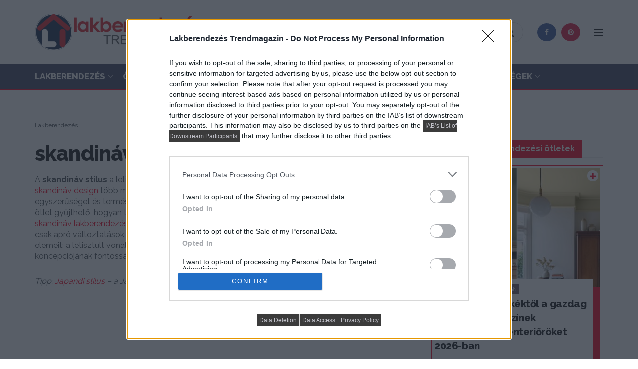

--- FILE ---
content_type: text/html; charset=UTF-8
request_url: https://lakbermagazin.hu/cimke/skandinav-stilus/page/17
body_size: 33844
content:
<!doctype html>
<!--[if lt IE 7]> <html class="no-js lt-ie9 lt-ie8 lt-ie7" lang="hu" prefix="og: http://ogp.me/ns#"> <![endif]-->
<!--[if IE 7]>    <html class="no-js lt-ie9 lt-ie8" lang="hu" prefix="og: http://ogp.me/ns#"> <![endif]-->
<!--[if IE 8]>    <html class="no-js lt-ie9" lang="hu" prefix="og: http://ogp.me/ns#"> <![endif]-->
<!--[if IE 9]>    <html class="no-js lt-ie10" lang="hu" prefix="og: http://ogp.me/ns#"> <![endif]-->
<!--[if gt IE 8]><!--> <html class="no-js" lang="hu" prefix="og: http://ogp.me/ns#"> <!--<![endif]-->
<head>
    <meta http-equiv="Content-Type" content="text/html; charset=UTF-8" />
    <meta name='viewport' content='width=device-width, initial-scale=1, user-scalable=yes' />
    <link rel="profile" href="http://gmpg.org/xfn/11" />
    <link rel="pingback" href="https://lakbermagazin.hu/xmlrpc.php" />
    <title>skandináv stílus téma a lakbermagazin.hu oldalain. Válogatott skandináv stílus ötletek, fotók és írások - Lakberendezés trendMagazin - Oldal 17</title>
            <script type="text/javascript"> var jnews_ajax_url = 'https://lakbermagazin.hu/?ajax-request=jnews'; </script>
            <meta name="description" content="A skandináv stílus a letisztultság, a funkcionalitás és a természetes anyagok harmóniájáról híres. skandináv stílus - ötletek, tippek, képek. skandináv stílus téma a Lakberendezés trendMagazinban, válogatott skandináv stílus tippek, ötletek, fotók és írások. - oldal 17"/>
<link rel="canonical" href="https://lakbermagazin.hu/cimke/skandinav-stilus/page/17" />
<link rel="prev" href="https://lakbermagazin.hu/cimke/skandinav-stilus/page/16" />
<link rel="next" href="https://lakbermagazin.hu/cimke/skandinav-stilus/page/18" />
<meta property="og:locale" content="hu_HU" />
<meta property="og:type" content="article" />
<meta property="og:title" content="skandináv stílus téma a lakbermagazin.hu oldalain. Válogatott skandináv stílus ötletek, fotók és írások - Lakberendezés trendMagazin - Oldal 17" />
<meta property="og:description" content="A skandináv stílus a letisztultság, a funkcionalitás és a természetes anyagok harmóniájáról híres. skandináv stílus - ötletek, tippek, képek. skandináv stílus téma a Lakberendezés trendMagazinban, válogatott skandináv stílus tippek, ötletek, fotók és írások. - oldal 17" />
<meta property="og:url" content="https://lakbermagazin.hu/cimke/skandinav-stilus" />
<meta property="og:site_name" content="Lakberendezés trendMagazin" />
<meta property="article:publisher" content="https://www.facebook.com/lakbermagazin" />
<meta property="fb:app_id" content="118639644813080" />
<meta property="og:image" content="https://lakbermagazin.hu/wp-content/uploads/2018/05/lakber-logo-kerek-home.png" />
<meta property="og:image:secure_url" content="https://lakbermagazin.hu/wp-content/uploads/2018/05/lakber-logo-kerek-home.png" />
<meta property="og:image:width" content="630" />
<meta property="og:image:height" content="630" />
<meta property="og:image:alt" content="Lakberendezés trendmagazin - lakbermagazin - home" />
<meta name="twitter:card" content="summary_large_image" />
<meta name="twitter:description" content="A skandináv stílus a letisztultság, a funkcionalitás és a természetes anyagok harmóniájáról híres. skandináv stílus - ötletek, tippek, képek. skandináv stílus téma a Lakberendezés trendMagazinban, válogatott skandináv stílus tippek, ötletek, fotók és írások. - oldal 17" />
<meta name="twitter:title" content="skandináv stílus téma a lakbermagazin.hu oldalain. Válogatott skandináv stílus ötletek, fotók és írások - Lakberendezés trendMagazin - Oldal 17" />
<meta name="twitter:site" content="@lakbermagazin" />
<meta name="twitter:image" content="https://lakbermagazin.hu/wp-content/uploads/2018/05/lakber-logo-kerek-home.png" />
<script type='application/ld+json'>{"@context":"https:\/\/schema.org","@type":"Organization","url":"https:\/\/lakbermagazin.hu\/","sameAs":["https:\/\/www.facebook.com\/lakbermagazin","https:\/\/hu.pinterest.com\/lakbermagazin\/","https:\/\/twitter.com\/lakbermagazin"],"@id":"https:\/\/lakbermagazin.hu\/#organization","name":"Lakberendez\u00e9s trendmagazin - lakbermagazin","logo":"https:\/\/lakbermagazin.hu\/wp-content\/uploads\/2018\/05\/lakber-logo-kerek-home.png"}</script>
<script type='application/ld+json'>{"@context":"https:\/\/schema.org","@type":"BreadcrumbList","itemListElement":[{"@type":"ListItem","position":1,"item":{"@id":"https:\/\/lakbermagazin.hu\/","name":"Lakberendez\u00e9s"}},{"@type":"ListItem","position":2,"item":{"@id":"https:\/\/lakbermagazin.hu\/cimke\/skandinav-stilus","name":"skandin\u00e1v st\u00edlus"}}]}</script>
<link rel='dns-prefetch' href='//www.google.com' />
<link rel='dns-prefetch' href='//fonts.googleapis.com' />
<link rel='dns-prefetch' href='//s.w.org' />
<link rel="alternate" type="application/rss+xml" title="Lakberendezés trendMagazin &raquo; hírcsatorna" href="https://lakbermagazin.hu/feed" />
<link rel="alternate" type="application/rss+xml" title="Lakberendezés trendMagazin &raquo; hozzászólás hírcsatorna" href="https://lakbermagazin.hu/comments/feed" />
<link rel="alternate" type="application/rss+xml" title="Lakberendezés trendMagazin &raquo; skandináv stílus címke hírcsatorna" href="https://lakbermagazin.hu/cimke/skandinav-stilus/feed" />
<!-- lakbermagazin.hu is managing ads with Advanced Ads --><script>
						advanced_ads_ready=function(){var fns=[],listener,doc=typeof document==="object"&&document,hack=doc&&doc.documentElement.doScroll,domContentLoaded="DOMContentLoaded",loaded=doc&&(hack?/^loaded|^c/:/^loaded|^i|^c/).test(doc.readyState);if(!loaded&&doc){listener=function(){doc.removeEventListener(domContentLoaded,listener);window.removeEventListener("load",listener);loaded=1;while(listener=fns.shift())listener()};doc.addEventListener(domContentLoaded,listener);window.addEventListener("load",listener)}return function(fn){loaded?setTimeout(fn,0):fns.push(fn)}}();
						</script>
		<link rel='stylesheet' id='lm-styles-css-css'  href='https://lakbermagazin.hu/wp-content/plugins/lakbermagazin/css/lm-styles.css?ver=2.1.12' type='text/css' media='all' />
<link rel='stylesheet' id='jnews-previewslider-css'  href='https://lakbermagazin.hu/wp-content/plugins/jnews-gallery/assets/css/previewslider.css' type='text/css' media='all' />
<link rel='stylesheet' id='jnews-previewslider-responsive-css'  href='https://lakbermagazin.hu/wp-content/plugins/jnews-gallery/assets/css/previewslider-responsive.css' type='text/css' media='all' />
<link rel='stylesheet' id='jnews-parent-style-css'  href='https://lakbermagazin.hu/wp-content/themes/jnews/style.css?ver=4.9.28' type='text/css' media='all' />
<link rel='stylesheet' id='jnews_customizer_font-css'  href='//fonts.googleapis.com/css?family=Raleway%3A800%2C700%2C500%2Cregular%2C900%2C800%2C700%2Cregular%7CPoppins%3A700' type='text/css' media='all' />
<link rel='stylesheet' id='mediaelement-css'  href='https://lakbermagazin.hu/wp-includes/js/mediaelement/mediaelementplayer-legacy.min.css?ver=4.2.6-78496d1' type='text/css' media='all' />
<link rel='stylesheet' id='wp-mediaelement-css'  href='https://lakbermagazin.hu/wp-includes/js/mediaelement/wp-mediaelement.min.css?ver=4.9.28' type='text/css' media='all' />
<link rel='stylesheet' id='jnews-frontend-css'  href='https://lakbermagazin.hu/wp-content/themes/jnews/assets/dist/frontend.min.css?ver=1.0.0' type='text/css' media='all' />
<link rel='stylesheet' id='jnews-style-css'  href='https://lakbermagazin.hu/wp-content/themes/jnews-child/style.css?ver=1.0.0' type='text/css' media='all' />
<link rel='stylesheet' id='jnews-dynamic-style-css'  href='https://lakbermagazin.hu/wp-content/uploads/jnews/jnews-9jgFMkQTSC.css?ver=4.9.28' type='text/css' media='all' />
<link rel='stylesheet' id='jnews-social-login-style-css'  href='https://lakbermagazin.hu/wp-content/plugins/jnews-social-login/assets/css/plugin.css?ver=3.0.0' type='text/css' media='all' />
<script type='text/javascript' src='https://lakbermagazin.hu/wp-includes/js/jquery/jquery.js?ver=1.12.4'></script>
<script type='text/javascript' src='https://lakbermagazin.hu/wp-includes/js/jquery/jquery-migrate.min.js?ver=1.4.1'></script>
<script type='text/javascript' src='https://lakbermagazin.hu/wp-content/plugins/jnews-gallery/assets/js/jquery.previewslider.js'></script>
<script type='text/javascript'>
var mejsL10n = {"language":"hu","strings":{"mejs.install-flash":"Olyan b\u00f6ng\u00e9sz\u0151 van haszn\u00e1latban, amelyben nincs enged\u00e9lyezve vagy telep\u00edtve a Flash player. A haszn\u00e1lathoz a Flash player b\u0151v\u00edtm\u00e9nyt be kell kapcsolni, vagy a leg\u00fajabb verzi\u00f3t a https:\/\/get.adobe.com\/flashplayer\/ oldalr\u00f3l let\u00f6lteni \u00e9s telep\u00edteni.","mejs.fullscreen-off":"Teljes k\u00e9perny\u0151 kikapcsol\u00e1sa","mejs.fullscreen-on":"Teljes k\u00e9perny\u0151 bekapcsol\u00e1sa","mejs.download-video":"Vide\u00f3 let\u00f6lt\u00e9se","mejs.fullscreen":"Teljes k\u00e9perny\u0151","mejs.time-jump-forward":["Ugr\u00e1s el\u0151re 1 m\u00e1sodpercet","Ugr\u00e1s el\u0151re %1 m\u00e1sodpercet"],"mejs.loop":"Loop lenyit\u00e1sa","mejs.play":"Lej\u00e1tsz\u00e1s","mejs.pause":"Sz\u00fcnet","mejs.close":"Bez\u00e1r\u00e1s","mejs.time-slider":"Id\u0151cs\u00faszka","mejs.time-help-text":"A Bal\/Jobb billenty\u0171 haszn\u00e1lat\u00e1val egy m\u00e1sodpercet, a Fel\/Le billenty\u0171 haszn\u00e1lat\u00e1val 10 m\u00e1sodpercet l\u00e9ptethet\u00fcnk.","mejs.time-skip-back":["Visszal\u00e9p\u00e9s 1 m\u00e1sodperc m\u00falva","Visszal\u00e9p\u00e9s %1 m\u00e1sodperccel"],"mejs.captions-subtitles":"K\u00e9pal\u00e1\u00edr\u00e1s\/Felirat","mejs.captions-chapters":"Fejezetek","mejs.none":"Egyik sem","mejs.mute-toggle":"N\u00e9m\u00edt\u00e1s","mejs.volume-help-text":"A hanger\u0151 n\u00f6vel\u00e9s\u00e9hez, illet\u0151leg cs\u00f6kkent\u00e9s\u00e9hez a Fel\/Le billenty\u0171ket kell haszn\u00e1lni.","mejs.unmute":"N\u00e9m\u00edt\u00e1s felold\u00e1sa","mejs.mute":"N\u00e9m\u00edt\u00e1s","mejs.volume-slider":"Hanger\u0151 cs\u00faszka","mejs.video-player":"Vide\u00f3lej\u00e1tsz\u00f3","mejs.audio-player":"Audi\u00f3 lej\u00e1tsz\u00f3","mejs.ad-skip":"Hirdet\u00e9s \u00e1tugr\u00e1sa","mejs.ad-skip-info":["\u00c1tugr\u00e1s 1 m\u00e1sodperc m\u00falva","\u00c1tugr\u00e1s %1 mp m\u00falva"],"mejs.source-chooser":"Forr\u00e1s v\u00e1laszt\u00f3","mejs.stop":"Meg\u00e1ll\u00edt\u00e1s","mejs.speed-rate":"Sebess\u00e9g","mejs.live-broadcast":"\u00c9l\u0151 k\u00f6zvet\u00edt\u00e9s","mejs.afrikaans":"afrikai","mejs.albanian":"alb\u00e1n","mejs.arabic":"arab","mejs.belarusian":"feh\u00e9r orosz","mejs.bulgarian":"bolg\u00e1r","mejs.catalan":"katal\u00e1n","mejs.chinese":"k\u00ednai","mejs.chinese-simplified":"k\u00ednai (egyszer\u0171s\u00edtett)","mejs.chinese-traditional":"k\u00ednai (hagyom\u00e1nyos)","mejs.croatian":"horv\u00e1t","mejs.czech":"cseh","mejs.danish":"d\u00e1n","mejs.dutch":"holland","mejs.english":"Angol","mejs.estonian":"\u00e9szt","mejs.filipino":"filipp\u00edn\u00f3","mejs.finnish":"finn","mejs.french":"francia","mejs.galician":"gal\u00edciai","mejs.german":"n\u00e9met","mejs.greek":"g\u00f6r\u00f6g","mejs.haitian-creole":"haiti kreol","mejs.hebrew":"h\u00e9ber","mejs.hindi":"hindi","mejs.hungarian":"magyar","mejs.icelandic":"izlandi","mejs.indonesian":"indon\u00e9z","mejs.irish":"\u00edr","mejs.italian":"olasz","mejs.japanese":"jap\u00e1n","mejs.korean":"koreai","mejs.latvian":"lett","mejs.lithuanian":"litv\u00e1n","mejs.macedonian":"maced\u00f3n","mejs.malay":"mal\u00e1j","mejs.maltese":"m\u00e1ltai","mejs.norwegian":"norv\u00e9g","mejs.persian":"perzsa","mejs.polish":"lengyel","mejs.portuguese":"portug\u00e1l","mejs.romanian":"rom\u00e1n","mejs.russian":"orosz","mejs.serbian":"szerb","mejs.slovak":"szlov\u00e1k","mejs.slovenian":"szlov\u00e9n","mejs.spanish":"spanyol","mejs.swahili":"szuah\u00e9li","mejs.swedish":"sv\u00e9d","mejs.tagalog":"Tagalog","mejs.thai":"thai","mejs.turkish":"t\u00f6r\u00f6k","mejs.ukrainian":"ukr\u00e1n","mejs.vietnamese":"vietn\u00e1mi","mejs.welsh":"welszi","mejs.yiddish":"Jiddis"}};
</script>
<script type='text/javascript' src='https://lakbermagazin.hu/wp-includes/js/mediaelement/mediaelement-and-player.min.js?ver=4.2.6-78496d1'></script>
<script type='text/javascript' src='https://lakbermagazin.hu/wp-includes/js/mediaelement/mediaelement-migrate.min.js?ver=4.9.28'></script>
<script type='text/javascript'>
/* <![CDATA[ */
var _wpmejsSettings = {"pluginPath":"\/wp-includes\/js\/mediaelement\/","classPrefix":"mejs-","stretching":"responsive"};
/* ]]> */
</script>
<link rel='https://api.w.org/' href='https://lakbermagazin.hu/wp-json/' />
<link rel="EditURI" type="application/rsd+xml" title="RSD" href="https://lakbermagazin.hu/xmlrpc.php?rsd" />
<link rel="wlwmanifest" type="application/wlwmanifest+xml" href="https://lakbermagazin.hu/wp-includes/wlwmanifest.xml" /> 

<meta name="theme-color" content="#f70d28" /><meta name="robots" content="max-image-preview:large" /><script async src="https://securepubads.g.doubleclick.net/tag/js/gpt.js"></script>
<script>
window.googletag = window.googletag || {cmd: []};
googletag.cmd.push(function() {
googletag.defineSlot('/28240038/lakbermagazin.hu_fullbanner_wideboard', [[640, 360], [320, 320], [468, 120], [300, 250], [320, 160], [468, 180], [1, 1], [468, 60], [480, 480]], 'div-gpt-ad-1568373309373-0').addService(googletag.pubads());
googletag.defineSlot('/28240038/lakbermagazin.hu_kepes', [[1, 1], [250, 140], [250, 125], [250, 180]], 'div-gpt-ad-1567684378196-0').addService(googletag.pubads());
googletag.defineSlot('/28240038/lakbermagazin.hu_leaderboard_superleaderboard_billboard_pushdown', [[320, 320], [320, 160], [728, 90], [300, 250], [970, 250], [970, 90], [480, 480], [1, 1]], 'div-gpt-ad-1568373417003-0').addService(googletag.pubads());
googletag.defineSlot('/28240038/lakbermagazin.hu_mediumrectangle_halfpage_filmstrip_sidekick_csomolungma', [[300, 600], [320, 320], [320, 160], [250, 250], [300, 250], [480, 480], [1, 1], [300, 1000]], 'div-gpt-ad-1568373496549-0').addService(googletag.pubads());
googletag.pubads().enableSingleRequest();
googletag.pubads().collapseEmptyDivs();
googletag.enableServices();
});
</script>
<script type="text/javascript">
    (function(c,l,a,r,i,t,y){
        c[a]=c[a]||function(){(c[a].q=c[a].q||[]).push(arguments)};
        t=l.createElement(r);t.async=1;t.src="https://www.clarity.ms/tag/"+i;
        y=l.getElementsByTagName(r)[0];y.parentNode.insertBefore(t,y);
    })(window, document, "clarity", "script", "sw6fjmm3x1");
</script>
<!--[if lte IE 9]><link rel="stylesheet" type="text/css" href="https://lakbermagazin.hu/wp-content/plugins/js_composer/assets/css/vc_lte_ie9.min.css" media="screen"><![endif]--><link rel="icon" href="https://lakbermagazin.hu/wp-content/uploads/2018/05/cropped-lakbermagazin-ic-32x32.png" sizes="32x32" />
<link rel="icon" href="https://lakbermagazin.hu/wp-content/uploads/2018/05/cropped-lakbermagazin-ic-192x192.png" sizes="192x192" />
<link rel="apple-touch-icon-precomposed" href="https://lakbermagazin.hu/wp-content/uploads/2018/05/cropped-lakbermagazin-ic-180x180.png" />
<meta name="msapplication-TileImage" content="https://lakbermagazin.hu/wp-content/uploads/2018/05/cropped-lakbermagazin-ic-270x270.png" />
		<style type="text/css" id="wp-custom-css">
			@media only screen and (min-device-width : 480px) and (max-device-width : 4000px) {.w-lm-m {display:none;}}
@media only screen and (max-device-width : 480px) {.w-lm-d {display:none;}}
.alert {color: #222;}
.footer_logo {max-width:250px;}
.okayNav__nav--invisible a {font-size: 12px;font-weight: 500;text-transform: uppercase;}
.jeg_hero_style_4 .jeg_postblock_content {background: rgba(0,0,0,.3);}
.jeg_readmore {color: #f70d28;}
.tag-groups-label {display: inline-block;padding: 5px 10px;background: #9a8c98;color: #fff;border-radius: 4px;margin: 2px 0;font-size:14px !important;}
.tag-groups-label:hover {background: #f70d28;}
.tag-groups-cloud .ui-corner-all, .tag-groups-cloud .ui-corner-bottom, .tag-groups-cloud .ui-corner-right, .tag-groups-cloud .ui-corner-br {display: none;}
.ui-tabs {margin-top: -10px;}
.jeg_pl_lg_card {border-bottom: 2px solid #eee;}
.jeg_pl_lg_card:after {content: "";width: 30%;height: 2px;background: #f70d28;display: block;position:relative;bottom: -2px;}
.jeg_slider_type_7 .jeg_slide_caption {background: #9a8c98;}
.jeg_post_tags a {color: #212121;font-size: 13px;padding: 5px 10px;margin: 0 5px 5px 0;border: 1px solid #ccc;background: #fff;}
@media only screen and (max-width:767px) {.jeg_slider_type_7 .jeg_slide_image {padding-bottom: 70%;}}
.jeg_post_meta a {font-weight: 500;}
.jeg_pl_lg_9 {margin-bottom: 0px;padding-bottom: 40px;border-bottom: 0px;}
@media only screen and (max-width: 767px) {
.jeg_pl_lg_9 {margin-bottom: 0px !important;}}
.jeg_block_heading_6 {border-bottom: 2px solid #D9D9D9;}
.jeg_pl_lg_9 .jeg_post_title {font-size: 32px;line-height: 1.3;font-weight: 800;}
.jeg_pl_lg_9 .jeg_post_excerpt {margin-top: 15px;font-size: 16px;}
.jeg_menu li>ul li a {padding: 12px 16px;font-size: 16px;font-weight: 700;}
.jeg_block_heading_6:after {width: 20%;}
.jeg_post_category a {letter-spacing: 0px;}
.jeg_search_result .search-link {font-size: 15px;}
.jeg_cat_header_2 {background: #22223B !important;}
.jeg_cat_header_2 .jeg_cat_title {color: #fff !important;font-size: 38px;}
.jeg_cat_header_2 .jeg_cat_subtitle {color: #dfdce3 !important;}
.jeg_cat_header_2 #breadcrumbs {color: #dfdce3 !important;}
.jeg_cat_header_2 #breadcrumbs a {color: #dfdce3 !important;}
.jeg_cat_header_2 #breadcrumbs a:hover {color: #fff !important;}
.jeg_menu li>ul li.current-menu-ancestor>a, .jeg_menu li>ul li.current-menu-item>a, .jeg_menu li>ul li.sfHover>a, .jeg_menu li>ul li:hover>a {color: #fff !important;background: #9a8c98 !important;}
.jeg_menu_style_1>li>a:before {height: 3px;}
.jeg_menu li>ul {background: #FAFAFA !important;}
.jeg_menu li>ul li a {color: #615f5c !important;}
.dark .jeg_mobile_menu.sf-arrows .sf-with-ul:after, .dark .jeg_mobile_menu ul li a, .dark .profile_links li a {color: hsla(0,0%,100%,.8);}
.jnews_content_top_ads {margin-bottom:30px;}
.jnews_inline_module_ads .ads_image {display: block !important;}
@media only screen and (max-width: 1200px) and (min-width: 1024px) {.jeg_main_menu > li > a {font-size: 1.05em !important;}}
.jeg_mobile_profile .jeg_accountlink li a:hover {color:#fff;}
.jnews_header_top_ads {z-index: 1000;}
h2.subt {font-weight:bold;line-height: 1.5;}
h3.subt {font-weight:bold;line-height: 1.4;}
.lm_auth a {color:#a0a0a0;}
.jeg_pagination_loadmore .jeg_block_navigation {margin: 10px 0;}
.ajax_comment_button {margin-top: 30px;margin-bottom: 20px;}
.jnews_comment_container {margin-bottom: 30px;}
.lm_jeg_post_tags a {color: #212121;background: #fff;font-size: 12px;}
.lm_jeg_post_tags {margin: 1.3em auto 1.75em;}
.jeg_thumb .jeg_post_category a {display:inline;white-space:pre-wrap !important;-webkit-box-decoration-break:clone;-ms-box-decoration-break:clone;-o-box-decoration-break:clone;box-decoration-break:clone;}
.jeg_thumb .jeg_post_category {left:5px;bottom:7px;}
.content-inner ul, .wpb_text_column ul {list-style: none;}
.kgteteje .entry-content h1, .entry-content h2, .entry-content h3, .entry-content h4, .entry-content h5, .entry-content h6 {font-weight: 700;}
.vc_custom_1541758876980{padding-right: 15px !important;padding-left: 15px !important;}
.jeg_archive_title {font-weight: 800;font-size: 3em;}
.jeg_midbar .jeg_menu:not(.jeg_main_menu) > li > a, .jeg_navbar .jeg_menu:not(.jeg_main_menu) > li > a {font-weight: 700;}
.jeg_slider_type_7 .jeg_block_nav {display: none;}
.lms {float: left;width: 33.33%;padding: 10px;height: auto;}
.lmsr:after {content: "";display: table;clear: both;}
.jeg_slider_type_7 .jeg_slide_caption .jeg_post_category a {background: #fff !important;padding: 7px;color: #000;}
@media only screen and (max-width: 767px) {
.jeg_slider_type_7 .jeg_slide_caption {padding: 30px 30px 20px;}}
@media only screen and (max-width: 768px) {
.jeg_slider_type_7 .jeg_slide_caption .jeg_post_title {font-size: 20px;}}
@media only screen and (max-width: 1200px) and (min-width: 768px){
.jeg_slider_type_7 .jeg_slide_caption .jeg_post_title {font-size: 20px !important;}}
@media only screen and (max-width: 1540px) and (min-width: 1280px){
.jeg_slider_type_7 .jeg_slide_caption .jeg_post_title {font-size: 34px !important;}}
@media only screen and (min-width: 1541px){
.jeg_slider_type_7 .jeg_slide_caption .jeg_post_title {font-size: 38px !important;}}
@media only screen and (max-width: 1200px) and (min-width: 768px){
.jeg_slider_type_7 .jeg_post_excerpt {display: none !important;}}
.testimonial-quote {
    font-size: 16px;
}

.testimonial-quote blockquote {
    /* Negate theme styles */
    border: 0;
    margin: 0;
    padding: 0;
    background: none;
    color: gray;
    font-family: Georgia, serif;
    font-style: italic;
    line-height: 1.4 !important;
    position: relative;
    text-shadow: 0 1px white;
    z-index: 0;
}
.testimonial-quote blockquote * {
    box-sizing: border-box; 
}
.testimonial-quote blockquote h3 {
    color: #75808a; 
    line-height: 1.4 !important;
	font-size: 1.5em;
}
.testimonial-quote blockquote h3:first-child:before {
    content: '\201C';
    color: #81bedb !important;
    font-size: 7.5em !important;
    font-weight: 700 !important;
    opacity: .4;
    position: absolute;
    top: -.4em;
    left: -.2em;    
    text-shadow: none;
    z-index: -300;
}
.testimonial-quote {
    position: relative; 
}
.testimonial-quote .quote-container {
    padding: 0 40px 25px; 
}
.jeg_slider_type_3 .owl-nav div::before {font-size: 32px;}
.jeg_slider_type_3.owl-carousel .owl-nav div {opacity: 1;}
.jeg_slider_type_8 .owl-nav div {opacity: 1;}
.jeg_slider_type_8 .owl-nav div {font-size: 32px;}
.lm-like-inner {
    font-weight: 400;
    background: #fff;
    color: #f70d28;
    font-size: 280% !important;
	  line-height: 24px;
}
.lm-like-container.lm-double .lm-like-inner {
    font-size: 400% !important;
}
.lm-like-container.lm-like-active .lm-like-inner::before {font-size: 40%;vertical-align: top;}
.cikkat a {color: #212121;}
.cikkat a:hover {color: #f70d28;}
.cikkfl {white-space: pre-wrap !important;-webkit-box-decoration-break: clone;-ms-box-decoration-break: clone;-o-box-decoration-break: clone;box-decoration-break: clone;display: inline;color: #fff;padding: 5px 5px;background: #f70d28;transition: .2s;line-height: 1.5em;font-size:22px;}
.cikkfl:hover {background: #30364c;color:#fff;}
.jnews-cookie-law-policy {width: 45%;}
.jeg_slider_type_7 .jeg_slide_image {
    position: relative;
}
.jeg_slider_type_7 .jeg_slide_image a {
    display: block;
    width: 100%;
    height: 100%;
    position: absolute;
    top: 0;
    left: 0;
}
.jeg_heroblock_13 .jeg_post_title {font-size: 36px;}
@media only screen and (max-width: 480px) {
.jeg_heroblock_13 .jeg_post_title {font-size: 20px;}}
@media only screen and (max-width: 768px) and (min-width: 481px) {
.jeg_heroblock_13 .jeg_post_title {font-size: 26px;}}
@media only screen and (max-width: 1024px) and (min-width: 769px) {
.jeg_heroblock_13 .jeg_post_title {font-size: 32px;}}
@media only screen and (max-width: 768px) {
h3.lmfronth3 {font-size: 12px !important;}}
.okayNav__menu-toggle span {background: #fff;}
.okayNav__menu-toggle.icon--active span {background: #fff;}
.jeg_subcat .okayNav__menu-toggle {background: #f70d28;border-radius: 5px;}
.bottom_links .forgot {color: #f70d28;font-weight: 500;}
.widget_tag_cloud a {font-size: 13px!important;color: #6f6f6f;font-weight: 700;}
.entry-header .jeg_post_subtitle {color: #212121;font-weight: 700;}
.jeg_nav_search .jeg_search_button .fa {font-size: 20px !important;}
@media only screen and (max-width: 1024px) {.jeg_postblock_27 .jeg_post_title {font-size: 20px !important;}}
@media only screen and (max-width: 1024px) {.jeg_postblock_27 .jeg_post {width: 100% !important;}}
.jeg_postblock_27 .jeg_post {background: #f70d28;padding-bottom: 20px;}
.lmb27 .jeg_pl_md_4 {margin-bottom: 0px !important;}
.jnews_article_top_ads>.ads-wrapper>* {padding-bottom: 0px !important;}
.jeg_archive_description {font-size:16px !important;}		</style>
	<noscript><style type="text/css"> .wpb_animate_when_almost_visible { opacity: 1; }</style></noscript>

<!-- Google tag (gtag.js) -->
<script async src="https://www.googletagmanager.com/gtag/js?id=G-K4VNFBW957"></script>
<script>
  window.dataLayer = window.dataLayer || [];
  function gtag(){dataLayer.push(arguments);}
  gtag('js', new Date());

  gtag('config', 'G-K4VNFBW957');
</script>

<!-- InMobi Choice. Consent Manager Tag v3.0 (for TCF 2.2) -->
<script type="text/javascript" async=true>
(function() {
  var host = window.location.hostname;
  var element = document.createElement('script');
  var firstScript = document.getElementsByTagName('script')[0];
  var url = 'https://cmp.inmobi.com'
    .concat('/choice/', 'jZ_ZKcxFZGD14', '/', host, '/choice.js?tag_version=V3');
  var uspTries = 0;
  var uspTriesLimit = 3;
  element.async = true;
  element.type = 'text/javascript';
  element.src = url;

  firstScript.parentNode.insertBefore(element, firstScript);

  function makeStub() {
    var TCF_LOCATOR_NAME = '__tcfapiLocator';
    var queue = [];
    var win = window;
    var cmpFrame;

    function addFrame() {
      var doc = win.document;
      var otherCMP = !!(win.frames[TCF_LOCATOR_NAME]);

      if (!otherCMP) {
        if (doc.body) {
          var iframe = doc.createElement('iframe');

          iframe.style.cssText = 'display:none';
          iframe.name = TCF_LOCATOR_NAME;
          doc.body.appendChild(iframe);
        } else {
          setTimeout(addFrame, 5);
        }
      }
      return !otherCMP;
    }

    function tcfAPIHandler() {
      var gdprApplies;
      var args = arguments;

      if (!args.length) {
        return queue;
      } else if (args[0] === 'setGdprApplies') {
        if (
          args.length > 3 &&
          args[2] === 2 &&
          typeof args[3] === 'boolean'
        ) {
          gdprApplies = args[3];
          if (typeof args[2] === 'function') {
            args[2]('set', true);
          }
        }
      } else if (args[0] === 'ping') {
        var retr = {
          gdprApplies: gdprApplies,
          cmpLoaded: false,
          cmpStatus: 'stub'
        };

        if (typeof args[2] === 'function') {
          args[2](retr);
        }
      } else {
        if(args[0] === 'init' && typeof args[3] === 'object') {
          args[3] = Object.assign(args[3], { tag_version: 'V3' });
        }
        queue.push(args);
      }
    }

    function postMessageEventHandler(event) {
      var msgIsString = typeof event.data === 'string';
      var json = {};

      try {
        if (msgIsString) {
          json = JSON.parse(event.data);
        } else {
          json = event.data;
        }
      } catch (ignore) {}

      var payload = json.__tcfapiCall;

      if (payload) {
        window.__tcfapi(
          payload.command,
          payload.version,
          function(retValue, success) {
            var returnMsg = {
              __tcfapiReturn: {
                returnValue: retValue,
                success: success,
                callId: payload.callId
              }
            };
            if (msgIsString) {
              returnMsg = JSON.stringify(returnMsg);
            }
            if (event && event.source && event.source.postMessage) {
              event.source.postMessage(returnMsg, '*');
            }
          },
          payload.parameter
        );
      }
    }

    while (win) {
      try {
        if (win.frames[TCF_LOCATOR_NAME]) {
          cmpFrame = win;
          break;
        }
      } catch (ignore) {}

      if (win === window.top) {
        break;
      }
      win = win.parent;
    }
    if (!cmpFrame) {
      addFrame();
      win.__tcfapi = tcfAPIHandler;
      win.addEventListener('message', postMessageEventHandler, false);
    }
  };

  makeStub();

  function makeGppStub() {
    const CMP_ID = 10;
    const SUPPORTED_APIS = [
      '2:tcfeuv2',
      '6:uspv1',
      '7:usnatv1',
      '8:usca',
      '9:usvav1',
      '10:uscov1',
      '11:usutv1',
      '12:usctv1'
    ];

    window.__gpp_addFrame = function (n) {
      if (!window.frames[n]) {
        if (document.body) {
          var i = document.createElement("iframe");
          i.style.cssText = "display:none";
          i.name = n;
          document.body.appendChild(i);
        } else {
          window.setTimeout(window.__gpp_addFrame, 10, n);
        }
      }
    };
    window.__gpp_stub = function () {
      var b = arguments;
      __gpp.queue = __gpp.queue || [];
      __gpp.events = __gpp.events || [];

      if (!b.length || (b.length == 1 && b[0] == "queue")) {
        return __gpp.queue;
      }

      if (b.length == 1 && b[0] == "events") {
        return __gpp.events;
      }

      var cmd = b[0];
      var clb = b.length > 1 ? b[1] : null;
      var par = b.length > 2 ? b[2] : null;
      if (cmd === "ping") {
        clb(
          {
            gppVersion: "1.1", // must be “Version.Subversion”, current: “1.1”
            cmpStatus: "stub", // possible values: stub, loading, loaded, error
            cmpDisplayStatus: "hidden", // possible values: hidden, visible, disabled
            signalStatus: "not ready", // possible values: not ready, ready
            supportedAPIs: SUPPORTED_APIS, // list of supported APIs
            cmpId: CMP_ID, // IAB assigned CMP ID, may be 0 during stub/loading
            sectionList: [],
            applicableSections: [-1],
            gppString: "",
            parsedSections: {},
          },
          true
        );
      } else if (cmd === "addEventListener") {
        if (!("lastId" in __gpp)) {
          __gpp.lastId = 0;
        }
        __gpp.lastId++;
        var lnr = __gpp.lastId;
        __gpp.events.push({
          id: lnr,
          callback: clb,
          parameter: par,
        });
        clb(
          {
            eventName: "listenerRegistered",
            listenerId: lnr, // Registered ID of the listener
            data: true, // positive signal
            pingData: {
              gppVersion: "1.1", // must be “Version.Subversion”, current: “1.1”
              cmpStatus: "stub", // possible values: stub, loading, loaded, error
              cmpDisplayStatus: "hidden", // possible values: hidden, visible, disabled
              signalStatus: "not ready", // possible values: not ready, ready
              supportedAPIs: SUPPORTED_APIS, // list of supported APIs
              cmpId: CMP_ID, // list of supported APIs
              sectionList: [],
              applicableSections: [-1],
              gppString: "",
              parsedSections: {},
            },
          },
          true
        );
      } else if (cmd === "removeEventListener") {
        var success = false;
        for (var i = 0; i < __gpp.events.length; i++) {
          if (__gpp.events[i].id == par) {
            __gpp.events.splice(i, 1);
            success = true;
            break;
          }
        }
        clb(
          {
            eventName: "listenerRemoved",
            listenerId: par, // Registered ID of the listener
            data: success, // status info
            pingData: {
              gppVersion: "1.1", // must be “Version.Subversion”, current: “1.1”
              cmpStatus: "stub", // possible values: stub, loading, loaded, error
              cmpDisplayStatus: "hidden", // possible values: hidden, visible, disabled
              signalStatus: "not ready", // possible values: not ready, ready
              supportedAPIs: SUPPORTED_APIS, // list of supported APIs
              cmpId: CMP_ID, // CMP ID
              sectionList: [],
              applicableSections: [-1],
              gppString: "",
              parsedSections: {},
            },
          },
          true
        );
      } else if (cmd === "hasSection") {
        clb(false, true);
      } else if (cmd === "getSection" || cmd === "getField") {
        clb(null, true);
      }
      //queue all other commands
      else {
        __gpp.queue.push([].slice.apply(b));
      }
    };
    window.__gpp_msghandler = function (event) {
      var msgIsString = typeof event.data === "string";
      try {
        var json = msgIsString ? JSON.parse(event.data) : event.data;
      } catch (e) {
        var json = null;
      }
      if (typeof json === "object" && json !== null && "__gppCall" in json) {
        var i = json.__gppCall;
        window.__gpp(
          i.command,
          function (retValue, success) {
            var returnMsg = {
              __gppReturn: {
                returnValue: retValue,
                success: success,
                callId: i.callId,
              },
            };
            event.source.postMessage(msgIsString ? JSON.stringify(returnMsg) : returnMsg, "*");
          },
          "parameter" in i ? i.parameter : null,
          "version" in i ? i.version : "1.1"
        );
      }
    };
    if (!("__gpp" in window) || typeof window.__gpp !== "function") {
      window.__gpp = window.__gpp_stub;
      window.addEventListener("message", window.__gpp_msghandler, false);
      window.__gpp_addFrame("__gppLocator");
    }
  };

  makeGppStub();

  var uspStubFunction = function() {
    var arg = arguments;
    if (typeof window.__uspapi !== uspStubFunction) {
      setTimeout(function() {
        if (typeof window.__uspapi !== 'undefined') {
          window.__uspapi.apply(window.__uspapi, arg);
        }
      }, 500);
    }
  };

  var checkIfUspIsReady = function() {
    uspTries++;
    if (window.__uspapi === uspStubFunction && uspTries < uspTriesLimit) {
      console.warn('USP is not accessible');
    } else {
      clearInterval(uspInterval);
    }
  };

  if (typeof window.__uspapi === 'undefined') {
    window.__uspapi = uspStubFunction;
    var uspInterval = setInterval(checkIfUspIsReady, 6000);
  }
})();
</script>
<!-- End InMobi Choice. Consent Manager Tag v3.0 (for TCF 2.2) -->

<script async src="//headerbidding.services/files/lakbermagazin.js"></script>
</head>
<body class="archive paged tag tag-skandinav-stilus tag-529 paged-17 tag-paged-17 jnews jsc_normal wpb-js-composer js-comp-ver-5.5.4 vc_responsive">

    <!-- Google Tag Manager (noscript) -->
<!-- noscript><iframe src="https://www.googletagmanager.com/ns.html?id=GTM-T5M38D"
height="0" width="0" style="display:none;visibility:hidden"></iframe></noscript -->
<!-- End Google Tag Manager (noscript) -->

    <div class="pageteteje"></div>
    

    <div class="jeg_ad jeg_ad_top jnews_header_top_ads" style="max-width:1140px;margin:0 auto;overflow:hidden !important;">
        <div class='ads-wrapper  '><div class='ads_shortcode'></div></div>    </div>

    <!-- The Main Wrapper
    ============================================= -->
    <div class="jeg_viewport">

        
        <div class="jeg_header_wrapper">
            <div class="jeg_header_instagram_wrapper">
    </div>

<!-- HEADER -->
<div class="jeg_header normal">
    <div class="jeg_midbar jeg_container normal">
    <div class="container">
        <div class="jeg_nav_row">
            
                <div class="jeg_nav_col jeg_nav_left jeg_nav_normal">
                    <div class="item_wrap jeg_nav_alignleft">
                        <div class="jeg_nav_item jeg_logo jeg_desktop_logo">
			<div class="site-title">
	    	<a href="https://lakbermagazin.hu/" style="padding: 0 0 0 0;">
	    	    <img src="https://lakbermagazin.hu/wp-content/uploads/2020/01/lakberendezes-trendmagazin-lakbermagazin-logo-b.png" srcset="https://lakbermagazin.hu/wp-content/uploads/2020/01/lakberendezes-trendmagazin-lakbermagazin-logo-b.png 1x, https://lakbermagazin.hu/wp-content/uploads/2020/01/lakberendezes-trendmagazin-lakbermagazin-logo-b.png 2x" alt="Lakberendezés trendMagazin">	    	</a>
	    </div>
	</div>                    </div>
                </div>

                
                <div class="jeg_nav_col jeg_nav_center jeg_nav_normal">
                    <div class="item_wrap jeg_nav_aligncenter">
                                            </div>
                </div>

                
                <div class="jeg_nav_col jeg_nav_right jeg_nav_grow">
                    <div class="item_wrap jeg_nav_alignright">
                        <div class="jeg_nav_item jeg_nav_account">
    <ul class="jeg_accountlink jeg_menu">
        <li>
            <i class="fa fa-spinner fa-spin fa-fw"></i>
        </li>
    </ul>
</div><!-- Search Form -->
<div class="jeg_nav_item jeg_nav_search">
	<div class="jeg_search_wrapper jeg_search_no_expand round">
	    <a href="#" class="jeg_search_toggle"><i class="fa fa-search"></i></a>
	    <form action="https://lakbermagazin.hu/" method="get" class="jeg_search_form" target="_top">
    <input name="s" class="jeg_search_input" placeholder="Keresés..." type="text" value="" autocomplete="off">
    <button type="submit" class="jeg_search_button btn"><i class="fa fa-search"></i></button>
</form>
<!-- jeg_search_hide with_result no_result -->
<div class="jeg_search_result jeg_search_hide with_result">
    <div class="search-result-wrapper">
    </div>
    <div class="search-link search-noresult">
        Nincs találat    </div>
    <div style="font-size:16px;font-weight:700;border-bottom:20px solid #e63946;" class="search-link search-all-button">
        <i class="fa fa-search"></i> Összes keresési találat megtekintése    </div>
</div>	</div>
</div><div class="jeg_nav_item socials_widget jeg_social_icon_block circle">
    <a href="https://www.facebook.com/lakbermagazin" target='_blank' class="jeg_facebook"><i class="fa fa-facebook"></i> </a><a href="https://pinterest.com/lakbermagazin" target='_blank' class="jeg_pinterest"><i class="fa fa-pinterest"></i> </a></div><div class="jeg_nav_item jeg_nav_icon">
    <a href="#" class="toggle_btn jeg_mobile_toggle">
    	<span></span><span></span><span></span>
    </a>
</div>                    </div>
                </div>

                        </div>
    </div>
</div><div class="jeg_bottombar jeg_navbar jeg_container jeg_navbar_wrapper jeg_navbar_normal jeg_navbar_dark">
    <div class="container">
        <div class="jeg_nav_row">
            
                <div class="jeg_nav_col jeg_nav_left jeg_nav_grow">
                    <div class="item_wrap jeg_nav_alignleft">
                        <div class="jeg_main_menu_wrapper">
<div class="jeg_nav_item jeg_mainmenu_wrap"><ul class="jeg_menu jeg_main_menu jeg_menu_style_1" data-animation="animate"><li id="menu-item-240" class="menu-item menu-item-type-post_type menu-item-object-page menu-item-home menu-item-has-children menu-item-240 bgnav" data-item-row="default" ><a title="Lakberendezés trendMagazin" href="https://lakbermagazin.hu/">Lakberendezés</a>
<ul class="sub-menu">
	<li id="menu-item-62680" class="menu-item menu-item-type-taxonomy menu-item-object-post_tag menu-item-62680 bgnav" data-item-row="default" ><a href="https://lakbermagazin.hu/cimke/kis-lakasok-lakberendezese">Kis lakások lakberendezése</a></li>
	<li id="menu-item-62679" class="menu-item menu-item-type-taxonomy menu-item-object-post_tag menu-item-62679 bgnav" data-item-row="default" ><a href="https://lakbermagazin.hu/cimke/50-es-100nm-kozotti-lakasok-lakberendezese">50 és 100nm közötti lakások lakberendezése</a></li>
	<li id="menu-item-62681" class="menu-item menu-item-type-taxonomy menu-item-object-post_tag menu-item-62681 bgnav" data-item-row="default" ><a href="https://lakbermagazin.hu/cimke/nagy-lakasok-lakberendezese">Nagy lakások lakberendezése</a></li>
	<li id="menu-item-69110" class="menu-item menu-item-type-taxonomy menu-item-object-category menu-item-69110 bgnav" data-item-row="default" ><a href="https://lakbermagazin.hu/panellakas.html">Lakberendezés panellakásban</a></li>
	<li id="menu-item-69943" class="menu-item menu-item-type-taxonomy menu-item-object-category menu-item-69943 bgnav" data-item-row="default" ><a href="https://lakbermagazin.hu/otletek-modern-lakberendezes.html">Modern lakberendezés</a></li>
	<li id="menu-item-80144" class="menu-item menu-item-type-custom menu-item-object-custom menu-item-80144 bgnav" data-item-row="default" ><a href="/cimke/noies-lakberendezes">Nőies  lakberendezés</a></li>
	<li id="menu-item-80143" class="menu-item menu-item-type-custom menu-item-object-custom menu-item-80143 bgnav" data-item-row="default" ><a href="/cimke/ferfias-lakberendezes">Férfias lakberendezés</a></li>
</ul>
</li>
<li id="menu-item-61713" class="menu-item menu-item-type-taxonomy menu-item-object-category menu-item-has-children menu-item-61713 bgnav" data-item-row="default" ><a title="Lakberendezési ötletek, képek, tippek, tanácsok" href="https://lakbermagazin.hu/otlettar.html">Ötlettár</a>
<ul class="sub-menu">
	<li id="menu-item-62603" class="menu-item menu-item-type-taxonomy menu-item-object-category menu-item-62603 bgnav" data-item-row="default" ><a href="https://lakbermagazin.hu/otlettar.html">Lakberendezési ötletek, képek, tippek, tanácsok</a></li>
	<li id="menu-item-66324" class="menu-item menu-item-type-taxonomy menu-item-object-category menu-item-66324 bgnav" data-item-row="default" ><a href="https://lakbermagazin.hu/praktikus-lakberendezesi-otletek.html">Praktikus lakberendezési ötletek, tippek, tanácsok</a></li>
	<li id="menu-item-68364" class="menu-item menu-item-type-taxonomy menu-item-object-category menu-item-68364 bgnav" data-item-row="default" ><a href="https://lakbermagazin.hu/lakasfelujitas-epitkezes">Lakásfelújítás, építkezés ötletek, tippek</a></li>
	<li id="menu-item-62665" class="menu-item menu-item-type-taxonomy menu-item-object-category menu-item-62665 bgnav" data-item-row="default" ><a href="https://lakbermagazin.hu/inspiracio.html">Inspirációk, fotók, tipptár</a></li>
	<li id="menu-item-73684" class="menu-item menu-item-type-taxonomy menu-item-object-category menu-item-73684 bgnav" data-item-row="default" ><a href="https://lakbermagazin.hu/skandinav-lakberendezes">Skandináv lakberendezés</a></li>
	<li id="menu-item-62695" class="menu-item menu-item-type-taxonomy menu-item-object-category menu-item-has-children menu-item-62695 bgnav" data-item-row="default" ><a href="https://lakbermagazin.hu/hazak-enteriorok-otletek.html">Házak, Enteriőrök &#8211; inspiráció képekben</a>
	<ul class="sub-menu">
		<li id="menu-item-89501" class="menu-item menu-item-type-post_type menu-item-object-page menu-item-89501 bgnav" data-item-row="default" ><a href="https://lakbermagazin.hu/enteriorok-stilusok-lakasok-hazak-inspiracio-a-legolvasottabb-cikkek.html">Enteriőrök, stílusok, lakások, házak, inspiráció – a legolvasottabb cikkek</a></li>
	</ul>
</li>
	<li id="menu-item-62678" class="menu-item menu-item-type-taxonomy menu-item-object-category menu-item-62678 bgnav" data-item-row="default" ><a href="https://lakbermagazin.hu/design-divat-reklam.html">Design, divat, szórakoztató elektronika, háztartás</a></li>
	<li id="menu-item-62683" class="menu-item menu-item-type-taxonomy menu-item-object-category menu-item-62683 bgnav" data-item-row="default" ><a href="https://lakbermagazin.hu/eletmod.html">Életmód</a></li>
	<li id="menu-item-62682" class="menu-item menu-item-type-taxonomy menu-item-object-category menu-item-has-children menu-item-62682 bgnav" data-item-row="default" ><a href="https://lakbermagazin.hu/hirek">Hírek, eseménynaptár</a>
	<ul class="sub-menu">
		<li id="menu-item-91075" class="menu-item menu-item-type-taxonomy menu-item-object-category menu-item-91075 bgnav" data-item-row="default" ><a href="https://lakbermagazin.hu/ingatlanpiaci-hirek.html">Ingatlanpiaci hírek</a></li>
		<li id="menu-item-62697" class="menu-item menu-item-type-taxonomy menu-item-object-category menu-item-62697 bgnav" data-item-row="default" ><a href="https://lakbermagazin.hu/lakberendezes-butor-kiadvanyok.html">Lakberendezés, bútor kiadványok</a></li>
	</ul>
</li>
</ul>
</li>
<li id="menu-item-61714" class="menu-item menu-item-type-taxonomy menu-item-object-category menu-item-has-children menu-item-61714 bgnav" data-item-row="default" ><a title="Lakásfelszerelés trendek, űjdonságok" href="https://lakbermagazin.hu/lakasfelszereles.html">Lakásfelszerelés</a>
<ul class="sub-menu">
	<li id="menu-item-62647" class="menu-item menu-item-type-taxonomy menu-item-object-category menu-item-62647 bgnav" data-item-row="default" ><a href="https://lakbermagazin.hu/lakasfelszereles.html">Lakásfelszerelés, újdonságok, termékek, trendek</a></li>
</ul>
</li>
<li id="menu-item-61715" class="menu-item menu-item-type-taxonomy menu-item-object-category menu-item-has-children menu-item-61715 bgnav" data-item-row="default" ><a title="Modern építészet" href="https://lakbermagazin.hu/modern-epiteszet.html">Építészet</a>
<ul class="sub-menu">
	<li id="menu-item-62662" class="menu-item menu-item-type-taxonomy menu-item-object-category menu-item-62662 bgnav" data-item-row="default" ><a href="https://lakbermagazin.hu/modern-epiteszet.html">Modern építészet, belsőépítészet, házak</a></li>
</ul>
</li>
<li id="menu-item-61840" class="menu-item menu-item-type-post_type menu-item-object-page menu-item-has-children menu-item-61840 bgnav" data-item-row="default" ><a title="Lakberendező építész szakmai tagok" href="https://lakbermagazin.hu/lakberendezo.html">Lakberendező</a>
<ul class="sub-menu">
	<li id="menu-item-62620" class="menu-item menu-item-type-taxonomy menu-item-object-category menu-item-62620 bgnav" data-item-row="default" ><a href="https://lakbermagazin.hu/lakberendezo/lakberendezo-munkak.html">Lakberendezők munkái</a></li>
	<li id="menu-item-62661" class="menu-item menu-item-type-post_type menu-item-object-page menu-item-62661 bgnav" data-item-row="default" ><a href="https://lakbermagazin.hu/lakberendezo.html">Lakberendező, építész szakmai tagok</a></li>
	<li id="menu-item-62688" class="menu-item menu-item-type-taxonomy menu-item-object-category menu-item-62688 bgnav" data-item-row="default" ><a href="https://lakbermagazin.hu/a-lakberendezo-valaszol.html">A lakberendező válaszol</a></li>
</ul>
</li>
<li id="menu-item-104318" class="menu-item menu-item-type-taxonomy menu-item-object-category menu-item-has-children menu-item-104318 bgnav" data-item-row="default" ><a href="https://lakbermagazin.hu/inspiracio.html">Inspirációk</a>
<ul class="sub-menu">
	<li id="menu-item-63093" class="menu-item menu-item-type-taxonomy menu-item-object-category menu-item-63093 bgnav" data-item-row="default" ><a href="https://lakbermagazin.hu/video-mediatar.html">Videók, médiatár</a></li>
</ul>
</li>
<li id="menu-item-81419" class="menu-item menu-item-type-post_type menu-item-object-page menu-item-has-children menu-item-81419 bgnav" data-item-row="default" ><a href="https://lakbermagazin.hu/hazai-cegek-termekek-szolgaltatasok-tippek-otletek">Cégek</a>
<ul class="sub-menu">
	<li id="menu-item-81420" class="menu-item menu-item-type-custom menu-item-object-custom menu-item-81420 bgnav" data-item-row="default" ><a href="/hazai-cegek-termekek-szolgaltatasok-tippek-otletek">Hazai cégek, termékek, szolgáltatások – tippek, ötletek</a></li>
	<li id="menu-item-65506" class="menu-item menu-item-type-post_type menu-item-object-page menu-item-65506 bgnav" data-item-row="default" ><a href="https://lakbermagazin.hu/lakberendezes-cegkatalogus/cegregisztracio.html">Hirdetés, médiaajánlat</a></li>
</ul>
</li>
</ul></div></div>
                    </div>
                </div>

                
                <div class="jeg_nav_col jeg_nav_center jeg_nav_normal">
                    <div class="item_wrap jeg_nav_aligncenter">
                                            </div>
                </div>

                
                <div class="jeg_nav_col jeg_nav_right jeg_nav_normal">
                    <div class="item_wrap jeg_nav_alignright">
                                            </div>
                </div>

                        </div>
    </div>
</div></div><!-- /.jeg_header -->        </div>

        <div class="jeg_header_sticky">
            <div class="sticky_blankspace"></div>
<div class="jeg_header normal">
    <div class="jeg_container">
        <div data-mode="fixed" class="jeg_stickybar jeg_navbar jeg_navbar_wrapper  jeg_navbar_shadow jeg_navbar_dark">
            <div class="container">
    <div class="jeg_nav_row">
        
            <div class="jeg_nav_col jeg_nav_left jeg_nav_normal">
                <div class="item_wrap jeg_nav_alignleft">
                    <div class="jeg_main_menu_wrapper">
<div class="jeg_nav_item jeg_mainmenu_wrap"><ul class="jeg_menu jeg_main_menu jeg_menu_style_1" data-animation="animate"><li class="menu-item menu-item-type-post_type menu-item-object-page menu-item-home menu-item-has-children menu-item-240 bgnav" data-item-row="default" ><a title="Lakberendezés trendMagazin" href="https://lakbermagazin.hu/">Lakberendezés</a>
<ul class="sub-menu">
	<li class="menu-item menu-item-type-taxonomy menu-item-object-post_tag menu-item-62680 bgnav" data-item-row="default" ><a href="https://lakbermagazin.hu/cimke/kis-lakasok-lakberendezese">Kis lakások lakberendezése</a></li>
	<li class="menu-item menu-item-type-taxonomy menu-item-object-post_tag menu-item-62679 bgnav" data-item-row="default" ><a href="https://lakbermagazin.hu/cimke/50-es-100nm-kozotti-lakasok-lakberendezese">50 és 100nm közötti lakások lakberendezése</a></li>
	<li class="menu-item menu-item-type-taxonomy menu-item-object-post_tag menu-item-62681 bgnav" data-item-row="default" ><a href="https://lakbermagazin.hu/cimke/nagy-lakasok-lakberendezese">Nagy lakások lakberendezése</a></li>
	<li class="menu-item menu-item-type-taxonomy menu-item-object-category menu-item-69110 bgnav" data-item-row="default" ><a href="https://lakbermagazin.hu/panellakas.html">Lakberendezés panellakásban</a></li>
	<li class="menu-item menu-item-type-taxonomy menu-item-object-category menu-item-69943 bgnav" data-item-row="default" ><a href="https://lakbermagazin.hu/otletek-modern-lakberendezes.html">Modern lakberendezés</a></li>
	<li class="menu-item menu-item-type-custom menu-item-object-custom menu-item-80144 bgnav" data-item-row="default" ><a href="/cimke/noies-lakberendezes">Nőies  lakberendezés</a></li>
	<li class="menu-item menu-item-type-custom menu-item-object-custom menu-item-80143 bgnav" data-item-row="default" ><a href="/cimke/ferfias-lakberendezes">Férfias lakberendezés</a></li>
</ul>
</li>
<li class="menu-item menu-item-type-taxonomy menu-item-object-category menu-item-has-children menu-item-61713 bgnav" data-item-row="default" ><a title="Lakberendezési ötletek, képek, tippek, tanácsok" href="https://lakbermagazin.hu/otlettar.html">Ötlettár</a>
<ul class="sub-menu">
	<li class="menu-item menu-item-type-taxonomy menu-item-object-category menu-item-62603 bgnav" data-item-row="default" ><a href="https://lakbermagazin.hu/otlettar.html">Lakberendezési ötletek, képek, tippek, tanácsok</a></li>
	<li class="menu-item menu-item-type-taxonomy menu-item-object-category menu-item-66324 bgnav" data-item-row="default" ><a href="https://lakbermagazin.hu/praktikus-lakberendezesi-otletek.html">Praktikus lakberendezési ötletek, tippek, tanácsok</a></li>
	<li class="menu-item menu-item-type-taxonomy menu-item-object-category menu-item-68364 bgnav" data-item-row="default" ><a href="https://lakbermagazin.hu/lakasfelujitas-epitkezes">Lakásfelújítás, építkezés ötletek, tippek</a></li>
	<li class="menu-item menu-item-type-taxonomy menu-item-object-category menu-item-62665 bgnav" data-item-row="default" ><a href="https://lakbermagazin.hu/inspiracio.html">Inspirációk, fotók, tipptár</a></li>
	<li class="menu-item menu-item-type-taxonomy menu-item-object-category menu-item-73684 bgnav" data-item-row="default" ><a href="https://lakbermagazin.hu/skandinav-lakberendezes">Skandináv lakberendezés</a></li>
	<li class="menu-item menu-item-type-taxonomy menu-item-object-category menu-item-has-children menu-item-62695 bgnav" data-item-row="default" ><a href="https://lakbermagazin.hu/hazak-enteriorok-otletek.html">Házak, Enteriőrök &#8211; inspiráció képekben</a>
	<ul class="sub-menu">
		<li class="menu-item menu-item-type-post_type menu-item-object-page menu-item-89501 bgnav" data-item-row="default" ><a href="https://lakbermagazin.hu/enteriorok-stilusok-lakasok-hazak-inspiracio-a-legolvasottabb-cikkek.html">Enteriőrök, stílusok, lakások, házak, inspiráció – a legolvasottabb cikkek</a></li>
	</ul>
</li>
	<li class="menu-item menu-item-type-taxonomy menu-item-object-category menu-item-62678 bgnav" data-item-row="default" ><a href="https://lakbermagazin.hu/design-divat-reklam.html">Design, divat, szórakoztató elektronika, háztartás</a></li>
	<li class="menu-item menu-item-type-taxonomy menu-item-object-category menu-item-62683 bgnav" data-item-row="default" ><a href="https://lakbermagazin.hu/eletmod.html">Életmód</a></li>
	<li class="menu-item menu-item-type-taxonomy menu-item-object-category menu-item-has-children menu-item-62682 bgnav" data-item-row="default" ><a href="https://lakbermagazin.hu/hirek">Hírek, eseménynaptár</a>
	<ul class="sub-menu">
		<li class="menu-item menu-item-type-taxonomy menu-item-object-category menu-item-91075 bgnav" data-item-row="default" ><a href="https://lakbermagazin.hu/ingatlanpiaci-hirek.html">Ingatlanpiaci hírek</a></li>
		<li class="menu-item menu-item-type-taxonomy menu-item-object-category menu-item-62697 bgnav" data-item-row="default" ><a href="https://lakbermagazin.hu/lakberendezes-butor-kiadvanyok.html">Lakberendezés, bútor kiadványok</a></li>
	</ul>
</li>
</ul>
</li>
<li class="menu-item menu-item-type-taxonomy menu-item-object-category menu-item-has-children menu-item-61714 bgnav" data-item-row="default" ><a title="Lakásfelszerelés trendek, űjdonságok" href="https://lakbermagazin.hu/lakasfelszereles.html">Lakásfelszerelés</a>
<ul class="sub-menu">
	<li class="menu-item menu-item-type-taxonomy menu-item-object-category menu-item-62647 bgnav" data-item-row="default" ><a href="https://lakbermagazin.hu/lakasfelszereles.html">Lakásfelszerelés, újdonságok, termékek, trendek</a></li>
</ul>
</li>
<li class="menu-item menu-item-type-taxonomy menu-item-object-category menu-item-has-children menu-item-61715 bgnav" data-item-row="default" ><a title="Modern építészet" href="https://lakbermagazin.hu/modern-epiteszet.html">Építészet</a>
<ul class="sub-menu">
	<li class="menu-item menu-item-type-taxonomy menu-item-object-category menu-item-62662 bgnav" data-item-row="default" ><a href="https://lakbermagazin.hu/modern-epiteszet.html">Modern építészet, belsőépítészet, házak</a></li>
</ul>
</li>
<li class="menu-item menu-item-type-post_type menu-item-object-page menu-item-has-children menu-item-61840 bgnav" data-item-row="default" ><a title="Lakberendező építész szakmai tagok" href="https://lakbermagazin.hu/lakberendezo.html">Lakberendező</a>
<ul class="sub-menu">
	<li class="menu-item menu-item-type-taxonomy menu-item-object-category menu-item-62620 bgnav" data-item-row="default" ><a href="https://lakbermagazin.hu/lakberendezo/lakberendezo-munkak.html">Lakberendezők munkái</a></li>
	<li class="menu-item menu-item-type-post_type menu-item-object-page menu-item-62661 bgnav" data-item-row="default" ><a href="https://lakbermagazin.hu/lakberendezo.html">Lakberendező, építész szakmai tagok</a></li>
	<li class="menu-item menu-item-type-taxonomy menu-item-object-category menu-item-62688 bgnav" data-item-row="default" ><a href="https://lakbermagazin.hu/a-lakberendezo-valaszol.html">A lakberendező válaszol</a></li>
</ul>
</li>
<li class="menu-item menu-item-type-taxonomy menu-item-object-category menu-item-has-children menu-item-104318 bgnav" data-item-row="default" ><a href="https://lakbermagazin.hu/inspiracio.html">Inspirációk</a>
<ul class="sub-menu">
	<li class="menu-item menu-item-type-taxonomy menu-item-object-category menu-item-63093 bgnav" data-item-row="default" ><a href="https://lakbermagazin.hu/video-mediatar.html">Videók, médiatár</a></li>
</ul>
</li>
<li class="menu-item menu-item-type-post_type menu-item-object-page menu-item-has-children menu-item-81419 bgnav" data-item-row="default" ><a href="https://lakbermagazin.hu/hazai-cegek-termekek-szolgaltatasok-tippek-otletek">Cégek</a>
<ul class="sub-menu">
	<li class="menu-item menu-item-type-custom menu-item-object-custom menu-item-81420 bgnav" data-item-row="default" ><a href="/hazai-cegek-termekek-szolgaltatasok-tippek-otletek">Hazai cégek, termékek, szolgáltatások – tippek, ötletek</a></li>
	<li class="menu-item menu-item-type-post_type menu-item-object-page menu-item-65506 bgnav" data-item-row="default" ><a href="https://lakbermagazin.hu/lakberendezes-cegkatalogus/cegregisztracio.html">Hirdetés, médiaajánlat</a></li>
</ul>
</li>
</ul></div></div>
                </div>
            </div>

            
            <div class="jeg_nav_col jeg_nav_center jeg_nav_normal">
                <div class="item_wrap jeg_nav_aligncenter">
                                    </div>
            </div>

            
            <div class="jeg_nav_col jeg_nav_right jeg_nav_normal">
                <div class="item_wrap jeg_nav_alignright">
                    <!-- Search Icon -->
<div class="jeg_nav_item jeg_search_wrapper search_icon jeg_search_popup_expand">
    <a href="#" class="jeg_search_toggle"><i class="fa fa-search"></i></a>
    <form action="https://lakbermagazin.hu/" method="get" class="jeg_search_form" target="_top">
    <input name="s" class="jeg_search_input" placeholder="Keresés..." type="text" value="" autocomplete="off">
    <button type="submit" class="jeg_search_button btn"><i class="fa fa-search"></i></button>
</form>
<!-- jeg_search_hide with_result no_result -->
<div class="jeg_search_result jeg_search_hide with_result">
    <div class="search-result-wrapper">
    </div>
    <div class="search-link search-noresult">
        Nincs találat    </div>
    <div style="font-size:16px;font-weight:700;border-bottom:20px solid #e63946;" class="search-link search-all-button">
        <i class="fa fa-search"></i> Összes keresési találat megtekintése    </div>
</div></div>                </div>
            </div>

                </div>
</div>        </div>
    </div>
</div>
        </div>

        <div class="jeg_navbar_mobile_wrapper">
            <div class="jeg_navbar_mobile" data-mode="fixed">
    <div class="jeg_mobile_bottombar jeg_mobile_midbar jeg_container dark">
    <div class="container">
        <div class="jeg_nav_row">
            
                <div class="jeg_nav_col jeg_nav_left jeg_nav_normal">
                    <div class="item_wrap jeg_nav_alignleft">
                        <div class="jeg_nav_item">
    <a href="#" class="toggle_btn jeg_mobile_toggle"><i class="fa fa-bars"></i></a>
</div>                    </div>
                </div>

                
                <div class="jeg_nav_col jeg_nav_center jeg_nav_grow">
                    <div class="item_wrap jeg_nav_aligncenter">
                        <div class="jeg_nav_item jeg_mobile_logo">
			<div class="site-title">
	    	<a href="https://lakbermagazin.hu/">
		        <img src="https://lakbermagazin.hu/wp-content/uploads/2020/01/lakberendezes-trendmagazin-lakbermagazin-mobil-logo-b.png" srcset="https://lakbermagazin.hu/wp-content/uploads/2020/01/lakberendezes-trendmagazin-lakbermagazin-mobil-logo-b.png 1x, https://lakbermagazin.hu/wp-content/uploads/2020/01/lakberendezes-trendmagazin-lakbermagazin-mobil-logo-b.png 2x" alt="Lakberendezés trendMagazin">		    </a>
	    </div>
	</div>                    </div>
                </div>

                
                <div class="jeg_nav_col jeg_nav_right jeg_nav_normal">
                    <div class="item_wrap jeg_nav_alignright">
                        <div class="jeg_nav_item jeg_search_wrapper jeg_search_popup_expand">
    <a href="#" class="jeg_search_toggle"><i class="fa fa-search"></i></a>
	<form action="https://lakbermagazin.hu/" method="get" class="jeg_search_form" target="_top">
    <input name="s" class="jeg_search_input" placeholder="Keresés..." type="text" value="" autocomplete="off">
    <button type="submit" class="jeg_search_button btn"><i class="fa fa-search"></i></button>
</form>
<!-- jeg_search_hide with_result no_result -->
<div class="jeg_search_result jeg_search_hide with_result">
    <div class="search-result-wrapper">
    </div>
    <div class="search-link search-noresult">
        Nincs találat    </div>
    <div style="font-size:16px;font-weight:700;border-bottom:20px solid #e63946;" class="search-link search-all-button">
        <i class="fa fa-search"></i> Összes keresési találat megtekintése    </div>
</div></div>                    </div>
                </div>

                        </div>
    </div>
</div></div>
<div class="sticky_blankspace" style="height: 60px;"></div>        </div>

<div class="jeg_main ">
    <div class="jeg_container">
        <div class="jeg_content">
            <div class="jeg_section">
                <div class="container">

                    <div class="jeg_ad jeg_archive jnews_archive_above_content_ads "><div class='ads-wrapper  '></div></div><div class="lm-extra-ad-2">
				<div class="" style="margin-left:auto;margin-right:auto;"><div style="margin-left: auto; margin-right: auto; text-align: center; margin-bottom: 30px; " id="lmc-595117393"><div style="margin-left:auto;margin-right:auto;width:auto;height:auto;"><!-- /28240038/lakbermagazin.hu_fullbanner_wideboard -->
<div id='div-gpt-ad-1568373309373-0'>
  <script>
    googletag.cmd.push(function() { googletag.display('div-gpt-ad-1568373309373-0'); });
  </script>
</div></div></div></div>
				</div>
                    <div class="jeg_cat_content row">
                        <div class="jeg_main_content col-sm-8">
                            <div class="jeg_inner_content">
				
                                <div class="jeg_archive_header">
                                                                            <div class="jeg_breadcrumbs jeg_breadcrumb_container">
                                            <p id="breadcrumbs"><span><span><a href="https://lakbermagazin.hu/" >Lakberendezés</a></span></p>                                        </div>
                                                                        
                                    <h1 class="jeg_archive_title"> skandináv stílus</h1>                                    <div class="jeg_archive_description"><p>A <strong>skandináv stílus</strong> a letisztultság, a funkcionalitás és a természetes anyagok harmóniájáról híres. A <a href="/cimke/skandinav-design">skandináv design</a> több mint egy múló divat &#8211; ez egy életfilozófia, mely a funkcionalitást, egyszerűséget és természetközeliséget ötvözi páratlan eleganciával. Ezekben a cikkekben rengeteg ötlet gyűjthető, hogyan teremthetsz otthonodban nyugodt, mégis modern és praktikus életteret a <a href="/cimke/skandinav-lakberendezes">skandináv lakberendezés</a> alapelveinek követésével &#8211; függetlenül attól, hogy teljes <a href="/lakasfelujitas-epitkezes">lakásfelújítás</a> vagy csak apró változtatások vannak a tervek között. Megfigyelheted a skandináv enteriőrök jellegzetes elemeit: a letisztult vonalakat, a világos színpalettát, a természetes anyagok használatát és a &#8220;<a href="/cimke/hygge-stilus">hygge</a>&#8221; koncepciójának fontosságát.</p>
<p><em>Tipp: <a href="/cimke/japandi-lakberendezesi-stilus">Japandi stílus</a> &#8211; a Japandi a skandináv és a japán stílusok keveréke</em></p>
</div>                                </div>
                                
				<div class="lm-extra-ad-1">
				<div style="margin-left: auto; margin-right: auto; text-align: center; margin-bottom: 20px; " id="lmc-329683010"><script async src="//pagead2.googlesyndication.com/pagead/js/adsbygoogle.js"></script>
<ins class="adsbygoogle" style="display:inline-block;width:340px;height:340px;" 
data-ad-client="ca-pub-8583722502463895" 
data-ad-slot="9197478109"></ins> 
<script> 
(adsbygoogle = window.adsbygoogle || []).push({}); 
</script>
</div>				</div>
                                <div class="jnews_archive_content_wrapper">
                                    <div class="jeg_postblock_26 jeg_postblock jeg_col_2o3">
                <div class="jeg_block_container">
                    <div class="jeg_posts jeg_load_more_flag"> 
                <article class="jeg_post jeg_pl_lg_9 post-2250 post type-post status-publish format-standard has-post-thumbnail hentry category-cslg-005 category-cslg-061 category-cslg-056 tag-burkolat tag-epulet tag-etkezo tag-fa tag-fa-padlo tag-feher tag-furdoszoba tag-haloszoba tag-haz tag-konyha tag-lakasdekoracio tag-lakberendezesi-otletek tag-nagy-lakasok-lakberendezese tag-nappali tag-nyitott-ter tag-skandinav-lakberendezes tag-skandinav-stilus tag-terasz tag-veranda tag-villa">
                <header class="jeg_postblock_heading">
                    <div class="jeg_post_category"><span><ul class="lm-category-list"><li class="parent-category-name"><i class="fa fa-folder-open-o"></i><a href="https://lakbermagazin.hu/hazak-enteriorok-otletek.html" itemprop="genre" style="display:inline-block !important;" data-toggle="tooltip" title="" data-original-title="Kategória: ">Házak, Enteriőrök - inspiráció képekben</a></li></ul></span></div>
                    <h2 class="jeg_post_title"><a href="https://lakbermagazin.hu/hazak-enteriorok-otletek/2223-egyszeruen-szep-ketszintes-regi-haz-finoman-modern-otthonos-kenyelmes-belso-terekkel-208m2.html" title="Kétszintes régi ház, finoman modern, otthonos, kényelmes belső terekkel, 208m2 - egyszerűen szép">Kétszintes régi ház, finoman modern, otthonos, kényelmes belső terekkel, 208m2 &#8211; egyszerűen szép</a></h2>
                    
                    <!--<div class="jeg_meta_author lm_auth"><span class="lm_auth_label" class="label"><i class="fa fa-pencil"></i></span> <a href="https://lakbermagazin.hu/author/admin">Lakberendezés trendMagazin</a></div>-->
                    <div class="jeg_meta_author lm_auth"><span class="lm_auth_label" class="label"><i class="fa fa-pencil"></i></span> Lakberendezés trendMagazin</div>
                </header>

                <div class="jeg_thumb"> 
                    
                    <a href="https://lakbermagazin.hu/hazak-enteriorok-otletek/2223-egyszeruen-szep-ketszintes-regi-haz-finoman-modern-otthonos-kenyelmes-belso-terekkel-208m2.html" title="Kétszintes régi ház, finoman modern, otthonos, kényelmes belső terekkel, 208m2 - egyszerűen szép"><div class="thumbnail-container animate-lazy  size-715 "><img width="750" height="536" src="https://lakbermagazin.hu/wp-content/themes/jnews/assets/img/jeg-empty.png" class="attachment-jnews-750x536 size-jnews-750x536 lazyload wp-post-image" alt="Egyszerűen szép - kétszintes régi ház, finoman modern, otthonos, kényelmes belső terekkel, 208m2" data-full-width="1050" data-full-height="700" data-src="https://lakbermagazin.hu/wp-content/uploads/images/stories/gallery/cikkek/01-hazak-lakasok/208/egyszeruen_szep_ketszintes_regi_haz_finoman_modern_otthonos_kenyelmes_belso_terekkel_208m2_18-750x536.jpg" data-sizes="auto" data-srcset="https://lakbermagazin.hu/wp-content/uploads/images/stories/gallery/cikkek/01-hazak-lakasok/208/egyszeruen_szep_ketszintes_regi_haz_finoman_modern_otthonos_kenyelmes_belso_terekkel_208m2_18-750x536.jpg 750w, https://lakbermagazin.hu/wp-content/uploads/images/stories/gallery/cikkek/01-hazak-lakasok/208/egyszeruen_szep_ketszintes_regi_haz_finoman_modern_otthonos_kenyelmes_belso_terekkel_208m2_18-120x86.jpg 120w, https://lakbermagazin.hu/wp-content/uploads/images/stories/gallery/cikkek/01-hazak-lakasok/208/egyszeruen_szep_ketszintes_regi_haz_finoman_modern_otthonos_kenyelmes_belso_terekkel_208m2_18-350x250.jpg 350w" data-expand="700" /></div></a> 
                </div>

                <div class="jeg_postblock_content">
                    <div class="jeg_post_excerpt">
                        <p>Az első képet - a házat kívülről - elnézve elképzelhetünk sokféle berendezést és dekorációt a hangulatos épület belső tereiben, ami ...</p>
                    </div>
                    <div class="jeg_readmore_wrap">
                        <a href="https://lakbermagazin.hu/hazak-enteriorok-otletek/2223-egyszeruen-szep-ketszintes-regi-haz-finoman-modern-otthonos-kenyelmes-belso-terekkel-208m2.html" title="Kétszintes régi ház, finoman modern, otthonos, kényelmes belső terekkel, 208m2 - egyszerűen szép" class="jeg_readmore">Bővebben: Kétszintes régi ház, finoman modern, otthonos, kényelmes belső terekkel, 208m2...</a>
                    </div>
                    <div class="jeg_post_tags lm_jeg_post_tags">
                <span><i class="fa fa-tags"></i> Témák</span> <a href="https://lakbermagazin.hu/cimke/burkolat" title="burkolat" rel="tag">burkolat</a><a href="https://lakbermagazin.hu/cimke/epulet" title="épület" rel="tag">épület</a><a href="https://lakbermagazin.hu/cimke/etkezo" title="étkező" rel="tag">étkező</a><a href="https://lakbermagazin.hu/cimke/fa" title="fa" rel="tag">fa</a><a href="https://lakbermagazin.hu/cimke/fa-padlo" title="fa padló" rel="tag">fa padló</a><a href="https://lakbermagazin.hu/cimke/feher" title="fehér" rel="tag">fehér</a><a href="https://lakbermagazin.hu/cimke/furdoszoba" title="fürdőszoba" rel="tag">fürdőszoba</a><a href="https://lakbermagazin.hu/cimke/haloszoba" title="hálószoba" rel="tag">hálószoba</a><a href="https://lakbermagazin.hu/cimke/haz" title="ház" rel="tag">ház</a><a href="https://lakbermagazin.hu/cimke/konyha" title="konyha" rel="tag">konyha</a><a href="https://lakbermagazin.hu/cimke/lakasdekoracio" title="lakásdekoráció" rel="tag">lakásdekoráció</a><a href="https://lakbermagazin.hu/cimke/lakberendezesi-otletek" title="lakberendezési ötletek" rel="tag">lakberendezési ötletek</a><a href="https://lakbermagazin.hu/cimke/nagy-lakasok-lakberendezese" title="nagy lakások lakberendezése" rel="tag">nagy lakások lakberendezése</a><a href="https://lakbermagazin.hu/cimke/nappali" title="nappali" rel="tag">nappali</a><a href="https://lakbermagazin.hu/cimke/nyitott-ter" title="nyitott tér" rel="tag">nyitott tér</a><a href="https://lakbermagazin.hu/cimke/skandinav-lakberendezes" title="skandináv lakberendezés" rel="tag">skandináv lakberendezés</a><a href="https://lakbermagazin.hu/cimke/skandinav-stilus" title="skandináv stílus" rel="tag">skandináv stílus</a><a href="https://lakbermagazin.hu/cimke/terasz" title="terasz" rel="tag">terasz</a><a href="https://lakbermagazin.hu/cimke/veranda" title="veranda" rel="tag">veranda</a><a href="https://lakbermagazin.hu/cimke/villa" title="villa" rel="tag">villa</a>
                </div>
                	
                </div>

                <div class="jeg_block_heading_6 clearfix">
                <!--<div class="jeg_meta_footer lm_meta_footer jeg_block_heading_6 clearfix">
                    <div class="jeg_meta_author"><span class="label">Cikk:</span> <a href="https://lakbermagazin.hu/author/admin">Lakberendezés trendMagazin</a></div>
                    <div class="jeg_post_share">
                <a href="http://www.facebook.com/sharer.php?u=http%3A%2F%2Flakbermagazin.hu%2Fhazak-enteriorok-otletek%2F2223-egyszeruen-szep-ketszintes-regi-haz-finoman-modern-otthonos-kenyelmes-belso-terekkel-208m2.html"><i class="fa fa fa-facebook-official"></i></a><a href="https://www.pinterest.com/pin/create/bookmarklet/?pinFave=1&url=http%3A%2F%2Flakbermagazin.hu%2Fhazak-enteriorok-otletek%2F2223-egyszeruen-szep-ketszintes-regi-haz-finoman-modern-otthonos-kenyelmes-belso-terekkel-208m2.html&media=https://lakbermagazin.hu/wp-content/uploads/images/stories/gallery/cikkek/01-hazak-lakasok/208/egyszeruen_szep_ketszintes_regi_haz_finoman_modern_otthonos_kenyelmes_belso_terekkel_208m2_18.jpg&description=K%C3%A9tszintes+r%C3%A9gi+h%C3%A1z%2C+finoman+modern%2C+otthonos%2C+k%C3%A9nyelmes+bels%C5%91+terekkel%2C+208m2+%E2%80%93+egyszer%C5%B1en+sz%C3%A9p"><i class="fa fa fa-pinterest"></i></a><a href="mailto:?subject=K%C3%A9tszintes+r%C3%A9gi+h%C3%A1z%2C+finoman+modern%2C+otthonos%2C+k%C3%A9nyelmes+bels%C5%91+terekkel%2C+208m2+%E2%80%93+egyszer%C5%B1en+sz%C3%A9p&amp;body=https%3A%2F%2Flakbermagazin.hu%2Fhazak-enteriorok-otletek%2F2223-egyszeruen-szep-ketszintes-regi-haz-finoman-modern-otthonos-kenyelmes-belso-terekkel-208m2.html"><i class="fa fa fa-envelope"></i></a><a href="https://twitter.com/intent/tweet?text=K%C3%A9tszintes+r%C3%A9gi+h%C3%A1z%2C+finoman+modern%2C+otthonos%2C+k%C3%A9nyelmes+bels%C5%91+terekkel%2C+208m2+%E2%80%93+egyszer%C5%B1en+sz%C3%A9p+via+%40lakbermagazin&url=https%3A%2F%2Flakbermagazin.hu%2Fhazak-enteriorok-otletek%2F2223-egyszeruen-szep-ketszintes-regi-haz-finoman-modern-otthonos-kenyelmes-belso-terekkel-208m2.html"><i class="fa fa fa-twitter"></i></a><a href="https://www.linkedin.com/shareArticle?url=https%3A%2F%2Flakbermagazin.hu%2Fhazak-enteriorok-otletek%2F2223-egyszeruen-szep-ketszintes-regi-haz-finoman-modern-otthonos-kenyelmes-belso-terekkel-208m2.html&title=K%C3%A9tszintes+r%C3%A9gi+h%C3%A1z%2C+finoman+modern%2C+otthonos%2C+k%C3%A9nyelmes+bels%C5%91+terekkel%2C+208m2+%E2%80%93+egyszer%C5%B1en+sz%C3%A9p"><i class="fa fa fa-linkedin"></i></a><a href="https://www.tumblr.com/widgets/share/tool?canonicalUrl=https%3A%2F%2Flakbermagazin.hu%2Fhazak-enteriorok-otletek%2F2223-egyszeruen-szep-ketszintes-regi-haz-finoman-modern-otthonos-kenyelmes-belso-terekkel-208m2.html&title=K%C3%A9tszintes+r%C3%A9gi+h%C3%A1z%2C+finoman+modern%2C+otthonos%2C+k%C3%A9nyelmes+bels%C5%91+terekkel%2C+208m2+%E2%80%93+egyszer%C5%B1en+sz%C3%A9p"><i class="fa fa fa-tumblr"></i></a>
            </div>
                     <div class="jeg_meta_comment"><i class="fa fa-comment-o"></i> <a href="https://lakbermagazin.hu/hazak-enteriorok-otletek/2223-egyszeruen-szep-ketszintes-regi-haz-finoman-modern-otthonos-kenyelmes-belso-terekkel-208m2.html#comments">0 Hozzászólások</a></div>
                </div>-->
                </div>
            </article><div class='jeg_ad jeg_ad_module jnews_inline_module_ads jeg_ajax_loaded anim_1'><div class='ads-wrapper'><div class="inline_module">
                        <style type='text/css' scoped>
                            .adsslot_iZ5wnvScx6{ width:750px !important; height:300px !important; }
@media (max-width:1199px) { .adsslot_iZ5wnvScx6{ width:580px !important; height:400px !important; } }
@media (max-width:767px) { .adsslot_iZ5wnvScx6{ width:336px !important; height:280px !important; } }

                        </style>
                        <ins class="adsbygoogle adsslot_iZ5wnvScx6" style="display:inline-block;" data-ad-client="pub-8583722502463895" data-ad-slot="6742226221"></ins>
                        <script async src='//pagead2.googlesyndication.com/pagead/js/adsbygoogle.js'></script>
                        <script>(adsbygoogle = window.adsbygoogle || []).push({});</script>
                    </div></div></div><article class="jeg_post jeg_pl_lg_9 post-2247 post type-post status-publish format-standard has-post-thumbnail hentry category-cslg-005 category-cslg-061 category-cslg-056 category-skandinav-lakberendezes tag-50-es-100nm-kozotti-lakasok-lakberendezese tag-dolgozosarok tag-eloszoba tag-fa-padlo tag-faldekoracio tag-furdoszoba tag-haloszoba tag-halszalkas-parketta tag-kilim tag-konyha tag-konyhabutor tag-lakberendezesi-otletek tag-nappali tag-skandinav-lakberendezes tag-skandinav-stilus tag-szurke">
                <header class="jeg_postblock_heading">
                    <div class="jeg_post_category"><span><ul class="lm-category-list"><li class="parent-category-name"><i class="fa fa-folder-open-o"></i><a href="https://lakbermagazin.hu/hazak-enteriorok-otletek.html" itemprop="genre" style="display:inline-block !important;" data-toggle="tooltip" title="" data-original-title="Kategória: ">Házak, Enteriőrök - inspiráció képekben</a></li></ul></span></div>
                    <h2 class="jeg_post_title"><a href="https://lakbermagazin.hu/otletek-lakasdekoracio/2220-szurke-es-szurkeskek-falak-szep-halszalkas-parketta-es-kilim-szonyeg-egy-inspiralo-63m2-es-lakas.html" title="Szürke és szürkéskék falak, szép halszálkás parketta és kilim szőnyeg - 63m2-es lakás érdekesen elhelyezett konyhabútorral">Szürke és szürkéskék falak, szép halszálkás parketta és kilim szőnyeg &#8211; 63m2-es lakás érdekesen elhelyezett konyhabútorral</a></h2>
                    
                    <!--<div class="jeg_meta_author lm_auth"><span class="lm_auth_label" class="label"><i class="fa fa-pencil"></i></span> <a href="https://lakbermagazin.hu/author/admin">Lakberendezés trendMagazin</a></div>-->
                    <div class="jeg_meta_author lm_auth"><span class="lm_auth_label" class="label"><i class="fa fa-pencil"></i></span> Lakberendezés trendMagazin</div>
                </header>

                <div class="jeg_thumb"> 
                    
                    <a href="https://lakbermagazin.hu/otletek-lakasdekoracio/2220-szurke-es-szurkeskek-falak-szep-halszalkas-parketta-es-kilim-szonyeg-egy-inspiralo-63m2-es-lakas.html" title="Szürke és szürkéskék falak, szép halszálkás parketta és kilim szőnyeg - 63m2-es lakás érdekesen elhelyezett konyhabútorral"><div class="thumbnail-container animate-lazy  size-715 "><img width="750" height="536" src="https://lakbermagazin.hu/wp-content/themes/jnews/assets/img/jeg-empty.png" class="attachment-jnews-750x536 size-jnews-750x536 lazyload wp-post-image" alt="Szürke és szürkéskék falak, szép halszálkás parketta és kilim szőnyeg - egy inspiráló 63m2-es lakás" data-full-width="1082" data-full-height="722" data-src="https://lakbermagazin.hu/wp-content/uploads/images/stories/gallery/cikkek/01-hazak-lakasok/63-3/szurke_es_szurkeskek_falak_szep_halszalkas_parketta_es_kilim_szonyeg_egy_inspiralo_63m2_es_lakas_07-750x536.jpg" data-sizes="auto" data-srcset="https://lakbermagazin.hu/wp-content/uploads/images/stories/gallery/cikkek/01-hazak-lakasok/63-3/szurke_es_szurkeskek_falak_szep_halszalkas_parketta_es_kilim_szonyeg_egy_inspiralo_63m2_es_lakas_07-750x536.jpg 750w, https://lakbermagazin.hu/wp-content/uploads/images/stories/gallery/cikkek/01-hazak-lakasok/63-3/szurke_es_szurkeskek_falak_szep_halszalkas_parketta_es_kilim_szonyeg_egy_inspiralo_63m2_es_lakas_07-120x86.jpg 120w, https://lakbermagazin.hu/wp-content/uploads/images/stories/gallery/cikkek/01-hazak-lakasok/63-3/szurke_es_szurkeskek_falak_szep_halszalkas_parketta_es_kilim_szonyeg_egy_inspiralo_63m2_es_lakas_07-350x250.jpg 350w" data-expand="700" /></div></a> 
                </div>

                <div class="jeg_postblock_content">
                    <div class="jeg_post_excerpt">
                        <p>A kétszobás lakásnak a fehér mellé választott világosabb és sötétebb szürke árnyalatok adnak egyedi és érdekes karaktert. Látványelemnek is beillik ...</p>
                    </div>
                    <div class="jeg_readmore_wrap">
                        <a href="https://lakbermagazin.hu/otletek-lakasdekoracio/2220-szurke-es-szurkeskek-falak-szep-halszalkas-parketta-es-kilim-szonyeg-egy-inspiralo-63m2-es-lakas.html" title="Szürke és szürkéskék falak, szép halszálkás parketta és kilim szőnyeg - 63m2-es lakás érdekesen elhelyezett konyhabútorral" class="jeg_readmore">Bővebben: Szürke és szürkéskék falak, szép halszálkás parketta és kilim szőnyeg...</a>
                    </div>
                    <div class="jeg_post_tags lm_jeg_post_tags">
                <span><i class="fa fa-tags"></i> Témák</span> <a href="https://lakbermagazin.hu/cimke/50-es-100nm-kozotti-lakasok-lakberendezese" title="50 és 100nm közötti lakások lakberendezése" rel="tag">50 és 100nm közötti lakások lakberendezése</a><a href="https://lakbermagazin.hu/cimke/dolgozosarok" title="dolgozósarok" rel="tag">dolgozósarok</a><a href="https://lakbermagazin.hu/cimke/eloszoba" title="előszoba" rel="tag">előszoba</a><a href="https://lakbermagazin.hu/cimke/fa-padlo" title="fa padló" rel="tag">fa padló</a><a href="https://lakbermagazin.hu/cimke/faldekoracio" title="faldekoráció" rel="tag">faldekoráció</a><a href="https://lakbermagazin.hu/cimke/furdoszoba" title="fürdőszoba" rel="tag">fürdőszoba</a><a href="https://lakbermagazin.hu/cimke/haloszoba" title="hálószoba" rel="tag">hálószoba</a><a href="https://lakbermagazin.hu/cimke/halszalkas-parketta" title="halszálkás parketta" rel="tag">halszálkás parketta</a><a href="https://lakbermagazin.hu/cimke/kilim" title="kilim" rel="tag">kilim</a><a href="https://lakbermagazin.hu/cimke/konyha" title="konyha" rel="tag">konyha</a><a href="https://lakbermagazin.hu/cimke/konyhabutor" title="konyhabútor" rel="tag">konyhabútor</a><a href="https://lakbermagazin.hu/cimke/lakberendezesi-otletek" title="lakberendezési ötletek" rel="tag">lakberendezési ötletek</a><a href="https://lakbermagazin.hu/cimke/nappali" title="nappali" rel="tag">nappali</a><a href="https://lakbermagazin.hu/cimke/skandinav-lakberendezes" title="skandináv lakberendezés" rel="tag">skandináv lakberendezés</a><a href="https://lakbermagazin.hu/cimke/skandinav-stilus" title="skandináv stílus" rel="tag">skandináv stílus</a><a href="https://lakbermagazin.hu/cimke/szurke" title="szürke" rel="tag">szürke</a>
                </div>
                	
                </div>

                <div class="jeg_block_heading_6 clearfix">
                <!--<div class="jeg_meta_footer lm_meta_footer jeg_block_heading_6 clearfix">
                    <div class="jeg_meta_author"><span class="label">Cikk:</span> <a href="https://lakbermagazin.hu/author/admin">Lakberendezés trendMagazin</a></div>
                    <div class="jeg_post_share">
                <a href="http://www.facebook.com/sharer.php?u=http%3A%2F%2Flakbermagazin.hu%2Fotletek-lakasdekoracio%2F2220-szurke-es-szurkeskek-falak-szep-halszalkas-parketta-es-kilim-szonyeg-egy-inspiralo-63m2-es-lakas.html"><i class="fa fa fa-facebook-official"></i></a><a href="https://www.pinterest.com/pin/create/bookmarklet/?pinFave=1&url=http%3A%2F%2Flakbermagazin.hu%2Fotletek-lakasdekoracio%2F2220-szurke-es-szurkeskek-falak-szep-halszalkas-parketta-es-kilim-szonyeg-egy-inspiralo-63m2-es-lakas.html&media=https://lakbermagazin.hu/wp-content/uploads/images/stories/gallery/cikkek/01-hazak-lakasok/63-3/szurke_es_szurkeskek_falak_szep_halszalkas_parketta_es_kilim_szonyeg_egy_inspiralo_63m2_es_lakas_07.jpg&description=Sz%C3%BCrke+%C3%A9s+sz%C3%BCrk%C3%A9sk%C3%A9k+falak%2C+sz%C3%A9p+halsz%C3%A1lk%C3%A1s+parketta+%C3%A9s+kilim+sz%C5%91nyeg+%E2%80%93+63m2-es+lak%C3%A1s+%C3%A9rdekesen+elhelyezett+konyhab%C3%BAtorral"><i class="fa fa fa-pinterest"></i></a><a href="mailto:?subject=Sz%C3%BCrke+%C3%A9s+sz%C3%BCrk%C3%A9sk%C3%A9k+falak%2C+sz%C3%A9p+halsz%C3%A1lk%C3%A1s+parketta+%C3%A9s+kilim+sz%C5%91nyeg+%E2%80%93+63m2-es+lak%C3%A1s+%C3%A9rdekesen+elhelyezett+konyhab%C3%BAtorral&amp;body=https%3A%2F%2Flakbermagazin.hu%2Fotletek-lakasdekoracio%2F2220-szurke-es-szurkeskek-falak-szep-halszalkas-parketta-es-kilim-szonyeg-egy-inspiralo-63m2-es-lakas.html"><i class="fa fa fa-envelope"></i></a><a href="https://twitter.com/intent/tweet?text=Sz%C3%BCrke+%C3%A9s+sz%C3%BCrk%C3%A9sk%C3%A9k+falak%2C+sz%C3%A9p+halsz%C3%A1lk%C3%A1s+parketta+%C3%A9s+kilim+sz%C5%91nyeg+%E2%80%93+63m2-es+lak%C3%A1s+%C3%A9rdekesen+elhelyezett+konyhab%C3%BAtorral+via+%40lakbermagazin&url=https%3A%2F%2Flakbermagazin.hu%2Fotletek-lakasdekoracio%2F2220-szurke-es-szurkeskek-falak-szep-halszalkas-parketta-es-kilim-szonyeg-egy-inspiralo-63m2-es-lakas.html"><i class="fa fa fa-twitter"></i></a><a href="https://www.linkedin.com/shareArticle?url=https%3A%2F%2Flakbermagazin.hu%2Fotletek-lakasdekoracio%2F2220-szurke-es-szurkeskek-falak-szep-halszalkas-parketta-es-kilim-szonyeg-egy-inspiralo-63m2-es-lakas.html&title=Sz%C3%BCrke+%C3%A9s+sz%C3%BCrk%C3%A9sk%C3%A9k+falak%2C+sz%C3%A9p+halsz%C3%A1lk%C3%A1s+parketta+%C3%A9s+kilim+sz%C5%91nyeg+%E2%80%93+63m2-es+lak%C3%A1s+%C3%A9rdekesen+elhelyezett+konyhab%C3%BAtorral"><i class="fa fa fa-linkedin"></i></a><a href="https://www.tumblr.com/widgets/share/tool?canonicalUrl=https%3A%2F%2Flakbermagazin.hu%2Fotletek-lakasdekoracio%2F2220-szurke-es-szurkeskek-falak-szep-halszalkas-parketta-es-kilim-szonyeg-egy-inspiralo-63m2-es-lakas.html&title=Sz%C3%BCrke+%C3%A9s+sz%C3%BCrk%C3%A9sk%C3%A9k+falak%2C+sz%C3%A9p+halsz%C3%A1lk%C3%A1s+parketta+%C3%A9s+kilim+sz%C5%91nyeg+%E2%80%93+63m2-es+lak%C3%A1s+%C3%A9rdekesen+elhelyezett+konyhab%C3%BAtorral"><i class="fa fa fa-tumblr"></i></a>
            </div>
                     <div class="jeg_meta_comment"><i class="fa fa-comment-o"></i> <a href="https://lakbermagazin.hu/otletek-lakasdekoracio/2220-szurke-es-szurkeskek-falak-szep-halszalkas-parketta-es-kilim-szonyeg-egy-inspiralo-63m2-es-lakas.html#comments">0 Hozzászólások</a></div>
                </div>-->
                </div>
            </article><article class="jeg_post jeg_pl_lg_9 post-2245 post type-post status-publish format-standard has-post-thumbnail hentry category-cslg-056 tag-50-es-100nm-kozotti-lakasok-lakberendezese tag-eloszoba tag-fa tag-fa-padlo tag-falburkolat tag-falpanel tag-furdoszoba tag-haloszoba tag-ikea tag-konyha tag-konyhabutor tag-lakberendezesi-otletek tag-modern tag-nappali tag-skandinav-stilus tag-termeszetes-anyagok tag-vilagitas">
                <header class="jeg_postblock_heading">
                    <div class="jeg_post_category"><span><ul class="lm-category-list"><li class="category-name"><i class="fa fa-folder-o"></i><a href="https://lakbermagazin.hu/otlettar.html" itemprop="genre" style="display:inline-block !important;" data-toggle="tooltip" title="" data-original-title="Kategória: ">Lakberendezési ötletek, képek, tippek, tanácsok</a></li><li class="parent-category-name"><i class="fa fa-folder-open-o"></i><a href="https://lakbermagazin.hu/otletek-lakasdekoracio.html" itemprop="genre" style="display:inline-block !important;" data-toggle="tooltip" title="" data-original-title="Kategória: ">Lakásdekoráció ötletek</a></li></ul></span></div>
                    <h2 class="jeg_post_title"><a href="https://lakbermagazin.hu/otletek-lakasdekoracio/2218-54m2-es-egy-haloszobas-lakas-termeszetes-egyszeruseggel-berendezve-otletes-fa-megoldasokal.html" title="Ötletes fa megoldások, természetes egyszerűséggel berendezett 54m2-es, egy hálószobás lakás sok fehérrel">Ötletes fa megoldások, természetes egyszerűséggel berendezett 54m2-es, egy hálószobás lakás sok fehérrel</a></h2>
                    
                    <!--<div class="jeg_meta_author lm_auth"><span class="lm_auth_label" class="label"><i class="fa fa-pencil"></i></span> <a href="https://lakbermagazin.hu/author/admin">Lakberendezés trendMagazin</a></div>-->
                    <div class="jeg_meta_author lm_auth"><span class="lm_auth_label" class="label"><i class="fa fa-pencil"></i></span> Lakberendezés trendMagazin</div>
                </header>

                <div class="jeg_thumb"> 
                    
                    <a href="https://lakbermagazin.hu/otletek-lakasdekoracio/2218-54m2-es-egy-haloszobas-lakas-termeszetes-egyszeruseggel-berendezve-otletes-fa-megoldasokal.html" title="Ötletes fa megoldások, természetes egyszerűséggel berendezett 54m2-es, egy hálószobás lakás sok fehérrel"><div class="thumbnail-container animate-lazy  size-715 "><img width="750" height="536" src="https://lakbermagazin.hu/wp-content/themes/jnews/assets/img/jeg-empty.png" class="attachment-jnews-750x536 size-jnews-750x536 lazyload wp-post-image" alt="54m2-es egy hálószobás lakás természetes egyszerűséggel berendezve, ötletes fa megoldásokal" data-full-width="1000" data-full-height="667" data-src="https://lakbermagazin.hu/wp-content/uploads/images/stories/gallery/cikkek/01-hazak-lakasok/54-3/54m2_es_egy_haloszobas_lakas_termeszetes_egyszeruseggel_berendezve_otletes_fa_megoldasokal_05-750x536.jpg" data-sizes="auto" data-srcset="https://lakbermagazin.hu/wp-content/uploads/images/stories/gallery/cikkek/01-hazak-lakasok/54-3/54m2_es_egy_haloszobas_lakas_termeszetes_egyszeruseggel_berendezve_otletes_fa_megoldasokal_05-750x536.jpg 750w, https://lakbermagazin.hu/wp-content/uploads/images/stories/gallery/cikkek/01-hazak-lakasok/54-3/54m2_es_egy_haloszobas_lakas_termeszetes_egyszeruseggel_berendezve_otletes_fa_megoldasokal_05-120x86.jpg 120w, https://lakbermagazin.hu/wp-content/uploads/images/stories/gallery/cikkek/01-hazak-lakasok/54-3/54m2_es_egy_haloszobas_lakas_termeszetes_egyszeruseggel_berendezve_otletes_fa_megoldasokal_05-350x250.jpg 350w" data-expand="700" /></div></a> 
                </div>

                <div class="jeg_postblock_content">
                    <div class="jeg_post_excerpt">
                        <p>Az új építésű társasházban vásárolt 54 négyzetméteres lakást egy fiatal pár rendezte be magának, skandináv lakberendezés ihlette egyszerűséggel, természetes fa ...</p>
                    </div>
                    <div class="jeg_readmore_wrap">
                        <a href="https://lakbermagazin.hu/otletek-lakasdekoracio/2218-54m2-es-egy-haloszobas-lakas-termeszetes-egyszeruseggel-berendezve-otletes-fa-megoldasokal.html" title="Ötletes fa megoldások, természetes egyszerűséggel berendezett 54m2-es, egy hálószobás lakás sok fehérrel" class="jeg_readmore">Bővebben: Ötletes fa megoldások, természetes egyszerűséggel berendezett 54m2-es, egy hálószobás lakás...</a>
                    </div>
                    <div class="jeg_post_tags lm_jeg_post_tags">
                <span><i class="fa fa-tags"></i> Témák</span> <a href="https://lakbermagazin.hu/cimke/50-es-100nm-kozotti-lakasok-lakberendezese" title="50 és 100nm közötti lakások lakberendezése" rel="tag">50 és 100nm közötti lakások lakberendezése</a><a href="https://lakbermagazin.hu/cimke/eloszoba" title="előszoba" rel="tag">előszoba</a><a href="https://lakbermagazin.hu/cimke/fa" title="fa" rel="tag">fa</a><a href="https://lakbermagazin.hu/cimke/fa-padlo" title="fa padló" rel="tag">fa padló</a><a href="https://lakbermagazin.hu/cimke/falburkolat" title="falburkolat" rel="tag">falburkolat</a><a href="https://lakbermagazin.hu/cimke/falpanel" title="falpanel" rel="tag">falpanel</a><a href="https://lakbermagazin.hu/cimke/furdoszoba" title="fürdőszoba" rel="tag">fürdőszoba</a><a href="https://lakbermagazin.hu/cimke/haloszoba" title="hálószoba" rel="tag">hálószoba</a><a href="https://lakbermagazin.hu/cimke/ikea" title="ikea" rel="tag">ikea</a><a href="https://lakbermagazin.hu/cimke/konyha" title="konyha" rel="tag">konyha</a><a href="https://lakbermagazin.hu/cimke/konyhabutor" title="konyhabútor" rel="tag">konyhabútor</a><a href="https://lakbermagazin.hu/cimke/lakberendezesi-otletek" title="lakberendezési ötletek" rel="tag">lakberendezési ötletek</a><a href="https://lakbermagazin.hu/cimke/modern" title="modern lakberendezési stílus" rel="tag">modern lakberendezési stílus</a><a href="https://lakbermagazin.hu/cimke/nappali" title="nappali" rel="tag">nappali</a><a href="https://lakbermagazin.hu/cimke/skandinav-stilus" title="skandináv stílus" rel="tag">skandináv stílus</a><a href="https://lakbermagazin.hu/cimke/termeszetes-anyagok" title="természetes anyagok" rel="tag">természetes anyagok</a><a href="https://lakbermagazin.hu/cimke/vilagitas" title="világítás" rel="tag">világítás</a>
                </div>
                	
                </div>

                <div class="jeg_block_heading_6 clearfix">
                <!--<div class="jeg_meta_footer lm_meta_footer jeg_block_heading_6 clearfix">
                    <div class="jeg_meta_author"><span class="label">Cikk:</span> <a href="https://lakbermagazin.hu/author/admin">Lakberendezés trendMagazin</a></div>
                    <div class="jeg_post_share">
                <a href="http://www.facebook.com/sharer.php?u=http%3A%2F%2Flakbermagazin.hu%2Fotletek-lakasdekoracio%2F2218-54m2-es-egy-haloszobas-lakas-termeszetes-egyszeruseggel-berendezve-otletes-fa-megoldasokal.html"><i class="fa fa fa-facebook-official"></i></a><a href="https://www.pinterest.com/pin/create/bookmarklet/?pinFave=1&url=http%3A%2F%2Flakbermagazin.hu%2Fotletek-lakasdekoracio%2F2218-54m2-es-egy-haloszobas-lakas-termeszetes-egyszeruseggel-berendezve-otletes-fa-megoldasokal.html&media=https://lakbermagazin.hu/wp-content/uploads/images/stories/gallery/cikkek/01-hazak-lakasok/54-3/54m2_es_egy_haloszobas_lakas_termeszetes_egyszeruseggel_berendezve_otletes_fa_megoldasokal_05.jpg&description=%C3%96tletes+fa+megold%C3%A1sok%2C+term%C3%A9szetes+egyszer%C5%B1s%C3%A9ggel+berendezett+54m2-es%2C+egy+h%C3%A1l%C3%B3szob%C3%A1s+lak%C3%A1s+sok+feh%C3%A9rrel"><i class="fa fa fa-pinterest"></i></a><a href="mailto:?subject=%C3%96tletes+fa+megold%C3%A1sok%2C+term%C3%A9szetes+egyszer%C5%B1s%C3%A9ggel+berendezett+54m2-es%2C+egy+h%C3%A1l%C3%B3szob%C3%A1s+lak%C3%A1s+sok+feh%C3%A9rrel&amp;body=https%3A%2F%2Flakbermagazin.hu%2Fotletek-lakasdekoracio%2F2218-54m2-es-egy-haloszobas-lakas-termeszetes-egyszeruseggel-berendezve-otletes-fa-megoldasokal.html"><i class="fa fa fa-envelope"></i></a><a href="https://twitter.com/intent/tweet?text=%C3%96tletes+fa+megold%C3%A1sok%2C+term%C3%A9szetes+egyszer%C5%B1s%C3%A9ggel+berendezett+54m2-es%2C+egy+h%C3%A1l%C3%B3szob%C3%A1s+lak%C3%A1s+sok+feh%C3%A9rrel+via+%40lakbermagazin&url=https%3A%2F%2Flakbermagazin.hu%2Fotletek-lakasdekoracio%2F2218-54m2-es-egy-haloszobas-lakas-termeszetes-egyszeruseggel-berendezve-otletes-fa-megoldasokal.html"><i class="fa fa fa-twitter"></i></a><a href="https://www.linkedin.com/shareArticle?url=https%3A%2F%2Flakbermagazin.hu%2Fotletek-lakasdekoracio%2F2218-54m2-es-egy-haloszobas-lakas-termeszetes-egyszeruseggel-berendezve-otletes-fa-megoldasokal.html&title=%C3%96tletes+fa+megold%C3%A1sok%2C+term%C3%A9szetes+egyszer%C5%B1s%C3%A9ggel+berendezett+54m2-es%2C+egy+h%C3%A1l%C3%B3szob%C3%A1s+lak%C3%A1s+sok+feh%C3%A9rrel"><i class="fa fa fa-linkedin"></i></a><a href="https://www.tumblr.com/widgets/share/tool?canonicalUrl=https%3A%2F%2Flakbermagazin.hu%2Fotletek-lakasdekoracio%2F2218-54m2-es-egy-haloszobas-lakas-termeszetes-egyszeruseggel-berendezve-otletes-fa-megoldasokal.html&title=%C3%96tletes+fa+megold%C3%A1sok%2C+term%C3%A9szetes+egyszer%C5%B1s%C3%A9ggel+berendezett+54m2-es%2C+egy+h%C3%A1l%C3%B3szob%C3%A1s+lak%C3%A1s+sok+feh%C3%A9rrel"><i class="fa fa fa-tumblr"></i></a>
            </div>
                     <div class="jeg_meta_comment"><i class="fa fa-comment-o"></i> <a href="https://lakbermagazin.hu/otletek-lakasdekoracio/2218-54m2-es-egy-haloszobas-lakas-termeszetes-egyszeruseggel-berendezve-otletes-fa-megoldasokal.html#comments">0 Hozzászólások</a></div>
                </div>-->
                </div>
            </article><article class="jeg_post jeg_pl_lg_9 post-2232 post type-post status-publish format-standard has-post-thumbnail hentry category-cslg-005 tag-burkolat tag-epulet tag-etkezo tag-fa tag-fa-padlo tag-feher tag-furdoszoba tag-haloszoba tag-haz tag-konyha tag-lakasdekoracio tag-lakberendezesi-otletek tag-nagy-lakasok-lakberendezese tag-nappali tag-skandinav-lakberendezes tag-skandinav-stilus tag-terasz tag-veranda tag-villa">
                <header class="jeg_postblock_heading">
                    <div class="jeg_post_category"><span><ul class="lm-category-list"><li class="parent-category-name"><i class="fa fa-folder-open-o"></i><a href="https://lakbermagazin.hu/hazak-enteriorok-otletek.html" itemprop="genre" style="display:inline-block !important;" data-toggle="tooltip" title="" data-original-title="Kategória: ">Házak, Enteriőrök - inspiráció képekben</a></li></ul></span></div>
                    <h2 class="jeg_post_title"><a href="https://lakbermagazin.hu/hazak-enteriorok-otletek/2205-kulonleges-egy-oreg-toparti-haz-rengeteg-erdekes-reszlettel-es-skandinav-bajjal.html" title="Különleges: egy öreg tóparti ház rengeteg érdekes részlettel és skandináv bájjal">Különleges: egy öreg tóparti ház rengeteg érdekes részlettel és skandináv bájjal</a></h2>
                    
                    <!--<div class="jeg_meta_author lm_auth"><span class="lm_auth_label" class="label"><i class="fa fa-pencil"></i></span> <a href="https://lakbermagazin.hu/author/admin">Lakberendezés trendMagazin</a></div>-->
                    <div class="jeg_meta_author lm_auth"><span class="lm_auth_label" class="label"><i class="fa fa-pencil"></i></span> Lakberendezés trendMagazin</div>
                </header>

                <div class="jeg_thumb"> 
                    
                    <a href="https://lakbermagazin.hu/hazak-enteriorok-otletek/2205-kulonleges-egy-oreg-toparti-haz-rengeteg-erdekes-reszlettel-es-skandinav-bajjal.html" title="Különleges: egy öreg tóparti ház rengeteg érdekes részlettel és skandináv bájjal"><div class="thumbnail-container animate-lazy  size-715 "><img width="750" height="536" src="https://lakbermagazin.hu/wp-content/themes/jnews/assets/img/jeg-empty.png" class="attachment-jnews-750x536 size-jnews-750x536 lazyload wp-post-image" alt="Különleges: egy öreg tóparti ház rengeteg érdekes részlettel és skandináv bájjal" data-full-width="850" data-full-height="582" data-src="https://lakbermagazin.hu/wp-content/uploads/images/stories/gallery/cikkek/01-hazak-lakasok/falun/th/kulonleges_egy_oreg_toparti_haz_rengeteg_erdekes_reszlettel_es_skandinav_bajjal_01-750x536.jpg" data-sizes="auto" data-srcset="https://lakbermagazin.hu/wp-content/uploads/images/stories/gallery/cikkek/01-hazak-lakasok/falun/th/kulonleges_egy_oreg_toparti_haz_rengeteg_erdekes_reszlettel_es_skandinav_bajjal_01-750x536.jpg 750w, https://lakbermagazin.hu/wp-content/uploads/images/stories/gallery/cikkek/01-hazak-lakasok/falun/th/kulonleges_egy_oreg_toparti_haz_rengeteg_erdekes_reszlettel_es_skandinav_bajjal_01-120x86.jpg 120w, https://lakbermagazin.hu/wp-content/uploads/images/stories/gallery/cikkek/01-hazak-lakasok/falun/th/kulonleges_egy_oreg_toparti_haz_rengeteg_erdekes_reszlettel_es_skandinav_bajjal_01-350x250.jpg 350w" data-expand="700" /></div></a> 
                </div>

                <div class="jeg_postblock_content">
                    <div class="jeg_post_excerpt">
                        <p>Az 1981-ben épült tóparti ház (helyszín: Falun, Dalarna, Svédország) igazi különlegesség, inspiráló környezetben. Gondosan restaurált épület, megőrizve a régi kor ...</p>
                    </div>
                    <div class="jeg_readmore_wrap">
                        <a href="https://lakbermagazin.hu/hazak-enteriorok-otletek/2205-kulonleges-egy-oreg-toparti-haz-rengeteg-erdekes-reszlettel-es-skandinav-bajjal.html" title="Különleges: egy öreg tóparti ház rengeteg érdekes részlettel és skandináv bájjal" class="jeg_readmore">Bővebben: Különleges: egy öreg tóparti ház rengeteg érdekes részlettel és skandináv...</a>
                    </div>
                    <div class="jeg_post_tags lm_jeg_post_tags">
                <span><i class="fa fa-tags"></i> Témák</span> <a href="https://lakbermagazin.hu/cimke/burkolat" title="burkolat" rel="tag">burkolat</a><a href="https://lakbermagazin.hu/cimke/epulet" title="épület" rel="tag">épület</a><a href="https://lakbermagazin.hu/cimke/etkezo" title="étkező" rel="tag">étkező</a><a href="https://lakbermagazin.hu/cimke/fa" title="fa" rel="tag">fa</a><a href="https://lakbermagazin.hu/cimke/fa-padlo" title="fa padló" rel="tag">fa padló</a><a href="https://lakbermagazin.hu/cimke/feher" title="fehér" rel="tag">fehér</a><a href="https://lakbermagazin.hu/cimke/furdoszoba" title="fürdőszoba" rel="tag">fürdőszoba</a><a href="https://lakbermagazin.hu/cimke/haloszoba" title="hálószoba" rel="tag">hálószoba</a><a href="https://lakbermagazin.hu/cimke/haz" title="ház" rel="tag">ház</a><a href="https://lakbermagazin.hu/cimke/konyha" title="konyha" rel="tag">konyha</a><a href="https://lakbermagazin.hu/cimke/lakasdekoracio" title="lakásdekoráció" rel="tag">lakásdekoráció</a><a href="https://lakbermagazin.hu/cimke/lakberendezesi-otletek" title="lakberendezési ötletek" rel="tag">lakberendezési ötletek</a><a href="https://lakbermagazin.hu/cimke/nagy-lakasok-lakberendezese" title="nagy lakások lakberendezése" rel="tag">nagy lakások lakberendezése</a><a href="https://lakbermagazin.hu/cimke/nappali" title="nappali" rel="tag">nappali</a><a href="https://lakbermagazin.hu/cimke/skandinav-lakberendezes" title="skandináv lakberendezés" rel="tag">skandináv lakberendezés</a><a href="https://lakbermagazin.hu/cimke/skandinav-stilus" title="skandináv stílus" rel="tag">skandináv stílus</a><a href="https://lakbermagazin.hu/cimke/terasz" title="terasz" rel="tag">terasz</a><a href="https://lakbermagazin.hu/cimke/veranda" title="veranda" rel="tag">veranda</a><a href="https://lakbermagazin.hu/cimke/villa" title="villa" rel="tag">villa</a>
                </div>
                	
                </div>

                <div class="jeg_block_heading_6 clearfix">
                <!--<div class="jeg_meta_footer lm_meta_footer jeg_block_heading_6 clearfix">
                    <div class="jeg_meta_author"><span class="label">Cikk:</span> <a href="https://lakbermagazin.hu/author/admin">Lakberendezés trendMagazin</a></div>
                    <div class="jeg_post_share">
                <a href="http://www.facebook.com/sharer.php?u=http%3A%2F%2Flakbermagazin.hu%2Fhazak-enteriorok-otletek%2F2205-kulonleges-egy-oreg-toparti-haz-rengeteg-erdekes-reszlettel-es-skandinav-bajjal.html"><i class="fa fa fa-facebook-official"></i></a><a href="https://www.pinterest.com/pin/create/bookmarklet/?pinFave=1&url=http%3A%2F%2Flakbermagazin.hu%2Fhazak-enteriorok-otletek%2F2205-kulonleges-egy-oreg-toparti-haz-rengeteg-erdekes-reszlettel-es-skandinav-bajjal.html&media=https://lakbermagazin.hu/wp-content/uploads/images/stories/gallery/cikkek/01-hazak-lakasok/falun/th/kulonleges_egy_oreg_toparti_haz_rengeteg_erdekes_reszlettel_es_skandinav_bajjal_01.jpg&description=K%C3%BCl%C3%B6nleges%3A+egy+%C3%B6reg+t%C3%B3parti+h%C3%A1z+rengeteg+%C3%A9rdekes+r%C3%A9szlettel+%C3%A9s+skandin%C3%A1v+b%C3%A1jjal"><i class="fa fa fa-pinterest"></i></a><a href="mailto:?subject=K%C3%BCl%C3%B6nleges%3A+egy+%C3%B6reg+t%C3%B3parti+h%C3%A1z+rengeteg+%C3%A9rdekes+r%C3%A9szlettel+%C3%A9s+skandin%C3%A1v+b%C3%A1jjal&amp;body=https%3A%2F%2Flakbermagazin.hu%2Fhazak-enteriorok-otletek%2F2205-kulonleges-egy-oreg-toparti-haz-rengeteg-erdekes-reszlettel-es-skandinav-bajjal.html"><i class="fa fa fa-envelope"></i></a><a href="https://twitter.com/intent/tweet?text=K%C3%BCl%C3%B6nleges%3A+egy+%C3%B6reg+t%C3%B3parti+h%C3%A1z+rengeteg+%C3%A9rdekes+r%C3%A9szlettel+%C3%A9s+skandin%C3%A1v+b%C3%A1jjal+via+%40lakbermagazin&url=https%3A%2F%2Flakbermagazin.hu%2Fhazak-enteriorok-otletek%2F2205-kulonleges-egy-oreg-toparti-haz-rengeteg-erdekes-reszlettel-es-skandinav-bajjal.html"><i class="fa fa fa-twitter"></i></a><a href="https://www.linkedin.com/shareArticle?url=https%3A%2F%2Flakbermagazin.hu%2Fhazak-enteriorok-otletek%2F2205-kulonleges-egy-oreg-toparti-haz-rengeteg-erdekes-reszlettel-es-skandinav-bajjal.html&title=K%C3%BCl%C3%B6nleges%3A+egy+%C3%B6reg+t%C3%B3parti+h%C3%A1z+rengeteg+%C3%A9rdekes+r%C3%A9szlettel+%C3%A9s+skandin%C3%A1v+b%C3%A1jjal"><i class="fa fa fa-linkedin"></i></a><a href="https://www.tumblr.com/widgets/share/tool?canonicalUrl=https%3A%2F%2Flakbermagazin.hu%2Fhazak-enteriorok-otletek%2F2205-kulonleges-egy-oreg-toparti-haz-rengeteg-erdekes-reszlettel-es-skandinav-bajjal.html&title=K%C3%BCl%C3%B6nleges%3A+egy+%C3%B6reg+t%C3%B3parti+h%C3%A1z+rengeteg+%C3%A9rdekes+r%C3%A9szlettel+%C3%A9s+skandin%C3%A1v+b%C3%A1jjal"><i class="fa fa fa-tumblr"></i></a>
            </div>
                     <div class="jeg_meta_comment"><i class="fa fa-comment-o"></i> <a href="https://lakbermagazin.hu/hazak-enteriorok-otletek/2205-kulonleges-egy-oreg-toparti-haz-rengeteg-erdekes-reszlettel-es-skandinav-bajjal.html#comments">0 Hozzászólások</a></div>
                </div>-->
                </div>
            </article><article class="jeg_post jeg_pl_lg_9 post-2183 post type-post status-publish format-standard has-post-thumbnail hentry category-cslg-056 tag-50-es-100nm-kozotti-lakasok-lakberendezese tag-barna tag-erkely tag-fa-padlo tag-furdoszoba tag-gyerekszoba tag-haloszoba tag-konyha tag-lakasdekoracio tag-lakberendezesi-otletek tag-nappali tag-skandinav-stilus tag-sotet-szinek tag-szinek tag-tapeta">
                <header class="jeg_postblock_heading">
                    <div class="jeg_post_category"><span><ul class="lm-category-list"><li class="category-name"><i class="fa fa-folder-o"></i><a href="https://lakbermagazin.hu/otlettar.html" itemprop="genre" style="display:inline-block !important;" data-toggle="tooltip" title="" data-original-title="Kategória: ">Lakberendezési ötletek, képek, tippek, tanácsok</a></li><li class="parent-category-name"><i class="fa fa-folder-open-o"></i><a href="https://lakbermagazin.hu/otletek-lakasdekoracio.html" itemprop="genre" style="display:inline-block !important;" data-toggle="tooltip" title="" data-original-title="Kategória: ">Lakásdekoráció ötletek</a></li></ul></span></div>
                    <h2 class="jeg_post_title"><a href="https://lakbermagazin.hu/otletek-lakasdekoracio/2156-otthonos-meghitt-hangulat-sotet-termeszetes-arnyalatokkal-68m2-es-lakas-gyerekszobaval.html" title="Otthonos, meghitt hangulat sötét, természetes árnyalatokkal - 68m2-es lakás gyerekszobával">Otthonos, meghitt hangulat sötét, természetes árnyalatokkal &#8211; 68m2-es lakás gyerekszobával</a></h2>
                    
                    <!--<div class="jeg_meta_author lm_auth"><span class="lm_auth_label" class="label"><i class="fa fa-pencil"></i></span> <a href="https://lakbermagazin.hu/author/admin">Lakberendezés trendMagazin</a></div>-->
                    <div class="jeg_meta_author lm_auth"><span class="lm_auth_label" class="label"><i class="fa fa-pencil"></i></span> Lakberendezés trendMagazin</div>
                </header>

                <div class="jeg_thumb"> 
                    
                    <a href="https://lakbermagazin.hu/otletek-lakasdekoracio/2156-otthonos-meghitt-hangulat-sotet-termeszetes-arnyalatokkal-68m2-es-lakas-gyerekszobaval.html" title="Otthonos, meghitt hangulat sötét, természetes árnyalatokkal - 68m2-es lakás gyerekszobával"><div class="thumbnail-container animate-lazy  size-715 "><img width="750" height="536" src="https://lakbermagazin.hu/wp-content/themes/jnews/assets/img/jeg-empty.png" class="attachment-jnews-750x536 size-jnews-750x536 lazyload wp-post-image" alt="Otthonos, meghitt hangulat sötét, természetes árnyalatokkal - 68m2-es lakás gyerekszobával" data-full-width="1200" data-full-height="750" data-src="https://lakbermagazin.hu/wp-content/uploads/images/stories/gallery/cikkek/01-hazak-lakasok/68/otthonos_meghitt_hangulat_sotet_termeszetes_arnyalatokkal_68m2_es_lakas_gyerekszobaval_02-750x536.jpg" data-sizes="auto" data-srcset="https://lakbermagazin.hu/wp-content/uploads/images/stories/gallery/cikkek/01-hazak-lakasok/68/otthonos_meghitt_hangulat_sotet_termeszetes_arnyalatokkal_68m2_es_lakas_gyerekszobaval_02-750x536.jpg 750w, https://lakbermagazin.hu/wp-content/uploads/images/stories/gallery/cikkek/01-hazak-lakasok/68/otthonos_meghitt_hangulat_sotet_termeszetes_arnyalatokkal_68m2_es_lakas_gyerekszobaval_02-120x86.jpg 120w, https://lakbermagazin.hu/wp-content/uploads/images/stories/gallery/cikkek/01-hazak-lakasok/68/otthonos_meghitt_hangulat_sotet_termeszetes_arnyalatokkal_68m2_es_lakas_gyerekszobaval_02-350x250.jpg 350w" data-expand="700" /></div></a> 
                </div>

                <div class="jeg_postblock_content">
                    <div class="jeg_post_excerpt">
                        <p>Sötét színek adnak meghitt, otthonos hangulatot ebben a 68 négyzetméteres, háromszobás, erkélyes lakásban, kissé eklektikus, skandináv stílusban. A legtöbb bútor, ...</p>
                    </div>
                    <div class="jeg_readmore_wrap">
                        <a href="https://lakbermagazin.hu/otletek-lakasdekoracio/2156-otthonos-meghitt-hangulat-sotet-termeszetes-arnyalatokkal-68m2-es-lakas-gyerekszobaval.html" title="Otthonos, meghitt hangulat sötét, természetes árnyalatokkal - 68m2-es lakás gyerekszobával" class="jeg_readmore">Bővebben: Otthonos, meghitt hangulat sötét, természetes árnyalatokkal - 68m2-es lakás gyerekszobával</a>
                    </div>
                    <div class="jeg_post_tags lm_jeg_post_tags">
                <span><i class="fa fa-tags"></i> Témák</span> <a href="https://lakbermagazin.hu/cimke/50-es-100nm-kozotti-lakasok-lakberendezese" title="50 és 100nm közötti lakások lakberendezése" rel="tag">50 és 100nm közötti lakások lakberendezése</a><a href="https://lakbermagazin.hu/cimke/barna" title="barna" rel="tag">barna</a><a href="https://lakbermagazin.hu/cimke/erkely" title="erkély" rel="tag">erkély</a><a href="https://lakbermagazin.hu/cimke/fa-padlo" title="fa padló" rel="tag">fa padló</a><a href="https://lakbermagazin.hu/cimke/furdoszoba" title="fürdőszoba" rel="tag">fürdőszoba</a><a href="https://lakbermagazin.hu/cimke/gyerekszoba" title="gyerekszoba" rel="tag">gyerekszoba</a><a href="https://lakbermagazin.hu/cimke/haloszoba" title="hálószoba" rel="tag">hálószoba</a><a href="https://lakbermagazin.hu/cimke/konyha" title="konyha" rel="tag">konyha</a><a href="https://lakbermagazin.hu/cimke/lakasdekoracio" title="lakásdekoráció" rel="tag">lakásdekoráció</a><a href="https://lakbermagazin.hu/cimke/lakberendezesi-otletek" title="lakberendezési ötletek" rel="tag">lakberendezési ötletek</a><a href="https://lakbermagazin.hu/cimke/nappali" title="nappali" rel="tag">nappali</a><a href="https://lakbermagazin.hu/cimke/skandinav-stilus" title="skandináv stílus" rel="tag">skandináv stílus</a><a href="https://lakbermagazin.hu/cimke/sotet-szinek" title="sötét színek" rel="tag">sötét színek</a><a href="https://lakbermagazin.hu/cimke/szinek" title="színek" rel="tag">színek</a><a href="https://lakbermagazin.hu/cimke/tapeta" title="tapéta" rel="tag">tapéta</a>
                </div>
                	
                </div>

                <div class="jeg_block_heading_6 clearfix">
                <!--<div class="jeg_meta_footer lm_meta_footer jeg_block_heading_6 clearfix">
                    <div class="jeg_meta_author"><span class="label">Cikk:</span> <a href="https://lakbermagazin.hu/author/admin">Lakberendezés trendMagazin</a></div>
                    <div class="jeg_post_share">
                <a href="http://www.facebook.com/sharer.php?u=http%3A%2F%2Flakbermagazin.hu%2Fotletek-lakasdekoracio%2F2156-otthonos-meghitt-hangulat-sotet-termeszetes-arnyalatokkal-68m2-es-lakas-gyerekszobaval.html"><i class="fa fa fa-facebook-official"></i></a><a href="https://www.pinterest.com/pin/create/bookmarklet/?pinFave=1&url=http%3A%2F%2Flakbermagazin.hu%2Fotletek-lakasdekoracio%2F2156-otthonos-meghitt-hangulat-sotet-termeszetes-arnyalatokkal-68m2-es-lakas-gyerekszobaval.html&media=https://lakbermagazin.hu/wp-content/uploads/images/stories/gallery/cikkek/01-hazak-lakasok/68/otthonos_meghitt_hangulat_sotet_termeszetes_arnyalatokkal_68m2_es_lakas_gyerekszobaval_02.jpg&description=Otthonos%2C+meghitt+hangulat+s%C3%B6t%C3%A9t%2C+term%C3%A9szetes+%C3%A1rnyalatokkal+%E2%80%93+68m2-es+lak%C3%A1s+gyerekszob%C3%A1val"><i class="fa fa fa-pinterest"></i></a><a href="mailto:?subject=Otthonos%2C+meghitt+hangulat+s%C3%B6t%C3%A9t%2C+term%C3%A9szetes+%C3%A1rnyalatokkal+%E2%80%93+68m2-es+lak%C3%A1s+gyerekszob%C3%A1val&amp;body=https%3A%2F%2Flakbermagazin.hu%2Fotletek-lakasdekoracio%2F2156-otthonos-meghitt-hangulat-sotet-termeszetes-arnyalatokkal-68m2-es-lakas-gyerekszobaval.html"><i class="fa fa fa-envelope"></i></a><a href="https://twitter.com/intent/tweet?text=Otthonos%2C+meghitt+hangulat+s%C3%B6t%C3%A9t%2C+term%C3%A9szetes+%C3%A1rnyalatokkal+%E2%80%93+68m2-es+lak%C3%A1s+gyerekszob%C3%A1val+via+%40lakbermagazin&url=https%3A%2F%2Flakbermagazin.hu%2Fotletek-lakasdekoracio%2F2156-otthonos-meghitt-hangulat-sotet-termeszetes-arnyalatokkal-68m2-es-lakas-gyerekszobaval.html"><i class="fa fa fa-twitter"></i></a><a href="https://www.linkedin.com/shareArticle?url=https%3A%2F%2Flakbermagazin.hu%2Fotletek-lakasdekoracio%2F2156-otthonos-meghitt-hangulat-sotet-termeszetes-arnyalatokkal-68m2-es-lakas-gyerekszobaval.html&title=Otthonos%2C+meghitt+hangulat+s%C3%B6t%C3%A9t%2C+term%C3%A9szetes+%C3%A1rnyalatokkal+%E2%80%93+68m2-es+lak%C3%A1s+gyerekszob%C3%A1val"><i class="fa fa fa-linkedin"></i></a><a href="https://www.tumblr.com/widgets/share/tool?canonicalUrl=https%3A%2F%2Flakbermagazin.hu%2Fotletek-lakasdekoracio%2F2156-otthonos-meghitt-hangulat-sotet-termeszetes-arnyalatokkal-68m2-es-lakas-gyerekszobaval.html&title=Otthonos%2C+meghitt+hangulat+s%C3%B6t%C3%A9t%2C+term%C3%A9szetes+%C3%A1rnyalatokkal+%E2%80%93+68m2-es+lak%C3%A1s+gyerekszob%C3%A1val"><i class="fa fa fa-tumblr"></i></a>
            </div>
                     <div class="jeg_meta_comment"><i class="fa fa-comment-o"></i> <a href="https://lakbermagazin.hu/otletek-lakasdekoracio/2156-otthonos-meghitt-hangulat-sotet-termeszetes-arnyalatokkal-68m2-es-lakas-gyerekszobaval.html#comments">0 Hozzászólások</a></div>
                </div>-->
                </div>
            </article><article class="jeg_post jeg_pl_lg_9 post-2144 post type-post status-publish format-standard has-post-thumbnail hentry category-cslg-056 tag-epulet tag-faldekoracio tag-falszin tag-gyerekszoba tag-haloszoba tag-haz tag-ikea tag-kert tag-lakasdekoracio tag-lakastextil tag-lakberendezesi-otletek tag-skandinav-lakberendezes tag-skandinav-stilus tag-szinek tag-tapeta">
                <header class="jeg_postblock_heading">
                    <div class="jeg_post_category"><span><ul class="lm-category-list"><li class="category-name"><i class="fa fa-folder-o"></i><a href="https://lakbermagazin.hu/otlettar.html" itemprop="genre" style="display:inline-block !important;" data-toggle="tooltip" title="" data-original-title="Kategória: ">Lakberendezési ötletek, képek, tippek, tanácsok</a></li><li class="parent-category-name"><i class="fa fa-folder-open-o"></i><a href="https://lakbermagazin.hu/otletek-lakasdekoracio.html" itemprop="genre" style="display:inline-block !important;" data-toggle="tooltip" title="" data-original-title="Kategória: ">Lakásdekoráció ötletek</a></li></ul></span></div>
                    <h2 class="jeg_post_title"><a href="https://lakbermagazin.hu/otletek-lakasdekoracio/2117-eszaki-varazslat-lorenzo-meazza-az-ikea-dizajnerenek-sved-videki-nyaraloja-meleg-otthonos-dekoracioval.html" title="Északi varázslat - Lorenzo Meazza, az IKEA dizájnerének svéd vidéki nyaralója, meleg, otthonos dekorációval">Északi varázslat &#8211; Lorenzo Meazza, az IKEA dizájnerének svéd vidéki nyaralója, meleg, otthonos dekorációval</a></h2>
                    
                    <!--<div class="jeg_meta_author lm_auth"><span class="lm_auth_label" class="label"><i class="fa fa-pencil"></i></span> <a href="https://lakbermagazin.hu/author/admin">Lakberendezés trendMagazin</a></div>-->
                    <div class="jeg_meta_author lm_auth"><span class="lm_auth_label" class="label"><i class="fa fa-pencil"></i></span> Lakberendezés trendMagazin</div>
                </header>

                <div class="jeg_thumb"> 
                    
                    <a href="https://lakbermagazin.hu/otletek-lakasdekoracio/2117-eszaki-varazslat-lorenzo-meazza-az-ikea-dizajnerenek-sved-videki-nyaraloja-meleg-otthonos-dekoracioval.html" title="Északi varázslat - Lorenzo Meazza, az IKEA dizájnerének svéd vidéki nyaralója, meleg, otthonos dekorációval"><div class="thumbnail-container animate-lazy  size-715 "><img width="750" height="536" src="https://lakbermagazin.hu/wp-content/themes/jnews/assets/img/jeg-empty.png" class="attachment-jnews-750x536 size-jnews-750x536 lazyload wp-post-image" alt="Északi varázslat - Lorenzo Meazza, az IKEA dizájnerének svéd vidéki nyaralója, meleg, otthonos dekorációval" data-full-width="750" data-full-height="598" data-src="https://lakbermagazin.hu/wp-content/uploads/images/stories/gallery/cikkek/01-hazak-lakasok/meazza/th/eszaki_varazslat_lorenzo_meazza_az_ikea_dizajnerenek_sved_videki_nyaraloja_meleg_otthonos_dekoracioval_01-750x536.jpg" data-sizes="auto" data-srcset="https://lakbermagazin.hu/wp-content/uploads/images/stories/gallery/cikkek/01-hazak-lakasok/meazza/th/eszaki_varazslat_lorenzo_meazza_az_ikea_dizajnerenek_sved_videki_nyaraloja_meleg_otthonos_dekoracioval_01-750x536.jpg 750w, https://lakbermagazin.hu/wp-content/uploads/images/stories/gallery/cikkek/01-hazak-lakasok/meazza/th/eszaki_varazslat_lorenzo_meazza_az_ikea_dizajnerenek_sved_videki_nyaraloja_meleg_otthonos_dekoracioval_01-120x86.jpg 120w, https://lakbermagazin.hu/wp-content/uploads/images/stories/gallery/cikkek/01-hazak-lakasok/meazza/th/eszaki_varazslat_lorenzo_meazza_az_ikea_dizajnerenek_sved_videki_nyaraloja_meleg_otthonos_dekoracioval_01-350x250.jpg 350w" data-expand="700" /></div></a> 
                </div>

                <div class="jeg_postblock_content">
                    <div class="jeg_post_excerpt">
                        <p>Nem csak a skandináv stílus kedvelőinek ajánljuk Lorenzo Meazza (a Spanyolországban dolgozó szakember az IKEA vezető lakberendező dizájnere) svéd vidéki ...</p>
                    </div>
                    <div class="jeg_readmore_wrap">
                        <a href="https://lakbermagazin.hu/otletek-lakasdekoracio/2117-eszaki-varazslat-lorenzo-meazza-az-ikea-dizajnerenek-sved-videki-nyaraloja-meleg-otthonos-dekoracioval.html" title="Északi varázslat - Lorenzo Meazza, az IKEA dizájnerének svéd vidéki nyaralója, meleg, otthonos dekorációval" class="jeg_readmore">Bővebben: Északi varázslat - Lorenzo Meazza, az IKEA dizájnerének svéd vidéki...</a>
                    </div>
                    <div class="jeg_post_tags lm_jeg_post_tags">
                <span><i class="fa fa-tags"></i> Témák</span> <a href="https://lakbermagazin.hu/cimke/epulet" title="épület" rel="tag">épület</a><a href="https://lakbermagazin.hu/cimke/faldekoracio" title="faldekoráció" rel="tag">faldekoráció</a><a href="https://lakbermagazin.hu/cimke/falszin" title="falszín" rel="tag">falszín</a><a href="https://lakbermagazin.hu/cimke/gyerekszoba" title="gyerekszoba" rel="tag">gyerekszoba</a><a href="https://lakbermagazin.hu/cimke/haloszoba" title="hálószoba" rel="tag">hálószoba</a><a href="https://lakbermagazin.hu/cimke/haz" title="ház" rel="tag">ház</a><a href="https://lakbermagazin.hu/cimke/ikea" title="ikea" rel="tag">ikea</a><a href="https://lakbermagazin.hu/cimke/kert" title="kert" rel="tag">kert</a><a href="https://lakbermagazin.hu/cimke/lakasdekoracio" title="lakásdekoráció" rel="tag">lakásdekoráció</a><a href="https://lakbermagazin.hu/cimke/lakastextil" title="lakástextil" rel="tag">lakástextil</a><a href="https://lakbermagazin.hu/cimke/lakberendezesi-otletek" title="lakberendezési ötletek" rel="tag">lakberendezési ötletek</a><a href="https://lakbermagazin.hu/cimke/skandinav-lakberendezes" title="skandináv lakberendezés" rel="tag">skandináv lakberendezés</a><a href="https://lakbermagazin.hu/cimke/skandinav-stilus" title="skandináv stílus" rel="tag">skandináv stílus</a><a href="https://lakbermagazin.hu/cimke/szinek" title="színek" rel="tag">színek</a><a href="https://lakbermagazin.hu/cimke/tapeta" title="tapéta" rel="tag">tapéta</a>
                </div>
                	
                </div>

                <div class="jeg_block_heading_6 clearfix">
                <!--<div class="jeg_meta_footer lm_meta_footer jeg_block_heading_6 clearfix">
                    <div class="jeg_meta_author"><span class="label">Cikk:</span> <a href="https://lakbermagazin.hu/author/admin">Lakberendezés trendMagazin</a></div>
                    <div class="jeg_post_share">
                <a href="http://www.facebook.com/sharer.php?u=http%3A%2F%2Flakbermagazin.hu%2Fotletek-lakasdekoracio%2F2117-eszaki-varazslat-lorenzo-meazza-az-ikea-dizajnerenek-sved-videki-nyaraloja-meleg-otthonos-dekoracioval.html"><i class="fa fa fa-facebook-official"></i></a><a href="https://www.pinterest.com/pin/create/bookmarklet/?pinFave=1&url=http%3A%2F%2Flakbermagazin.hu%2Fotletek-lakasdekoracio%2F2117-eszaki-varazslat-lorenzo-meazza-az-ikea-dizajnerenek-sved-videki-nyaraloja-meleg-otthonos-dekoracioval.html&media=https://lakbermagazin.hu/wp-content/uploads/images/stories/gallery/cikkek/01-hazak-lakasok/meazza/th/eszaki_varazslat_lorenzo_meazza_az_ikea_dizajnerenek_sved_videki_nyaraloja_meleg_otthonos_dekoracioval_01.jpg&description=%C3%89szaki+var%C3%A1zslat+%E2%80%93+Lorenzo+Meazza%2C+az+IKEA+diz%C3%A1jner%C3%A9nek+sv%C3%A9d+vid%C3%A9ki+nyaral%C3%B3ja%2C+meleg%2C+otthonos+dekor%C3%A1ci%C3%B3val"><i class="fa fa fa-pinterest"></i></a><a href="mailto:?subject=%C3%89szaki+var%C3%A1zslat+%E2%80%93+Lorenzo+Meazza%2C+az+IKEA+diz%C3%A1jner%C3%A9nek+sv%C3%A9d+vid%C3%A9ki+nyaral%C3%B3ja%2C+meleg%2C+otthonos+dekor%C3%A1ci%C3%B3val&amp;body=https%3A%2F%2Flakbermagazin.hu%2Fotletek-lakasdekoracio%2F2117-eszaki-varazslat-lorenzo-meazza-az-ikea-dizajnerenek-sved-videki-nyaraloja-meleg-otthonos-dekoracioval.html"><i class="fa fa fa-envelope"></i></a><a href="https://twitter.com/intent/tweet?text=%C3%89szaki+var%C3%A1zslat+%E2%80%93+Lorenzo+Meazza%2C+az+IKEA+diz%C3%A1jner%C3%A9nek+sv%C3%A9d+vid%C3%A9ki+nyaral%C3%B3ja%2C+meleg%2C+otthonos+dekor%C3%A1ci%C3%B3val+via+%40lakbermagazin&url=https%3A%2F%2Flakbermagazin.hu%2Fotletek-lakasdekoracio%2F2117-eszaki-varazslat-lorenzo-meazza-az-ikea-dizajnerenek-sved-videki-nyaraloja-meleg-otthonos-dekoracioval.html"><i class="fa fa fa-twitter"></i></a><a href="https://www.linkedin.com/shareArticle?url=https%3A%2F%2Flakbermagazin.hu%2Fotletek-lakasdekoracio%2F2117-eszaki-varazslat-lorenzo-meazza-az-ikea-dizajnerenek-sved-videki-nyaraloja-meleg-otthonos-dekoracioval.html&title=%C3%89szaki+var%C3%A1zslat+%E2%80%93+Lorenzo+Meazza%2C+az+IKEA+diz%C3%A1jner%C3%A9nek+sv%C3%A9d+vid%C3%A9ki+nyaral%C3%B3ja%2C+meleg%2C+otthonos+dekor%C3%A1ci%C3%B3val"><i class="fa fa fa-linkedin"></i></a><a href="https://www.tumblr.com/widgets/share/tool?canonicalUrl=https%3A%2F%2Flakbermagazin.hu%2Fotletek-lakasdekoracio%2F2117-eszaki-varazslat-lorenzo-meazza-az-ikea-dizajnerenek-sved-videki-nyaraloja-meleg-otthonos-dekoracioval.html&title=%C3%89szaki+var%C3%A1zslat+%E2%80%93+Lorenzo+Meazza%2C+az+IKEA+diz%C3%A1jner%C3%A9nek+sv%C3%A9d+vid%C3%A9ki+nyaral%C3%B3ja%2C+meleg%2C+otthonos+dekor%C3%A1ci%C3%B3val"><i class="fa fa fa-tumblr"></i></a>
            </div>
                     <div class="jeg_meta_comment"><i class="fa fa-comment-o"></i> <a href="https://lakbermagazin.hu/otletek-lakasdekoracio/2117-eszaki-varazslat-lorenzo-meazza-az-ikea-dizajnerenek-sved-videki-nyaraloja-meleg-otthonos-dekoracioval.html#comments">0 Hozzászólások</a></div>
                </div>-->
                </div>
            </article><article class="jeg_post jeg_pl_lg_9 post-2103 post type-post status-publish format-standard has-post-thumbnail hentry category-cslg-059 tag-50-es-100nm-kozotti-lakasok-lakberendezese tag-burkolat tag-butor tag-etkezo tag-fa-padlo tag-furdoszoba tag-gardrob tag-haloszoba tag-ikea tag-ipari-stilus tag-konyha tag-konyhabutor tag-lakasdekoracio tag-lakberendezesi-otletek tag-nappali tag-nyitott-ter tag-skandinav-lakberendezes tag-skandinav-stilus tag-szurke tag-vilagitas">
                <header class="jeg_postblock_heading">
                    <div class="jeg_post_category"><span><ul class="lm-category-list"><li class="category-name"><i class="fa fa-folder-o"></i><a href="https://lakbermagazin.hu/otlettar.html" itemprop="genre" style="display:inline-block !important;" data-toggle="tooltip" title="" data-original-title="Kategória: ">Lakberendezési ötletek, képek, tippek, tanácsok</a></li><li class="parent-category-name"><i class="fa fa-folder-open-o"></i><a href="https://lakbermagazin.hu/otletek-modern-lakberendezes.html" itemprop="genre" style="display:inline-block !important;" data-toggle="tooltip" title="" data-original-title="Kategória: ">Modern lakberendezés</a></li></ul></span></div>
                    <h2 class="jeg_post_title"><a href="https://lakbermagazin.hu/otletek-modern-lakberendezes/2075-erdekes-es-eredeti-lakberendezes-skandinav-es-ipari-elemekkel.html" title="Érdekes és eredeti - lakberendezés skandináv és ipari elemekkel">Érdekes és eredeti &#8211; lakberendezés skandináv és ipari elemekkel</a></h2>
                    
                    <!--<div class="jeg_meta_author lm_auth"><span class="lm_auth_label" class="label"><i class="fa fa-pencil"></i></span> <a href="https://lakbermagazin.hu/author/admin">Lakberendezés trendMagazin</a></div>-->
                    <div class="jeg_meta_author lm_auth"><span class="lm_auth_label" class="label"><i class="fa fa-pencil"></i></span> Lakberendezés trendMagazin</div>
                </header>

                <div class="jeg_thumb"> 
                    
                    <a href="https://lakbermagazin.hu/otletek-modern-lakberendezes/2075-erdekes-es-eredeti-lakberendezes-skandinav-es-ipari-elemekkel.html" title="Érdekes és eredeti - lakberendezés skandináv és ipari elemekkel"><div class="thumbnail-container animate-lazy  size-715 "><img width="750" height="528" src="https://lakbermagazin.hu/wp-content/themes/jnews/assets/img/jeg-empty.png" class="attachment-jnews-750x536 size-jnews-750x536 lazyload wp-post-image" alt="Érdekes és eredeti - lakberendezés skandináv és ipari elemekkel" data-full-width="750" data-full-height="528" data-src="https://lakbermagazin.hu/wp-content/uploads/images/stories/gallery/cikkek/01-hazak-lakasok/krasikov/th/erdekes_es_eredeti_lakberendezes_skandinav_es_ipari_elemekkel_01-750x528.jpg" data-sizes="auto" data-srcset="https://lakbermagazin.hu/wp-content/uploads/images/stories/gallery/cikkek/01-hazak-lakasok/krasikov/th/erdekes_es_eredeti_lakberendezes_skandinav_es_ipari_elemekkel_01.jpg 750w, https://lakbermagazin.hu/wp-content/uploads/images/stories/gallery/cikkek/01-hazak-lakasok/krasikov/th/erdekes_es_eredeti_lakberendezes_skandinav_es_ipari_elemekkel_01-300x211.jpg 300w" data-expand="700" /></div></a> 
                </div>

                <div class="jeg_postblock_content">
                    <div class="jeg_post_excerpt">
                        <p>Skandináv stílus keveredik ipari elemekkel, sok szürkével és fehérrel ebben az egyedi és érdekes lakásban. Nagy nappali amerikai konyhával - ...</p>
                    </div>
                    <div class="jeg_readmore_wrap">
                        <a href="https://lakbermagazin.hu/otletek-modern-lakberendezes/2075-erdekes-es-eredeti-lakberendezes-skandinav-es-ipari-elemekkel.html" title="Érdekes és eredeti - lakberendezés skandináv és ipari elemekkel" class="jeg_readmore">Bővebben: Érdekes és eredeti - lakberendezés skandináv és ipari elemekkel</a>
                    </div>
                    <div class="jeg_post_tags lm_jeg_post_tags">
                <span><i class="fa fa-tags"></i> Témák</span> <a href="https://lakbermagazin.hu/cimke/50-es-100nm-kozotti-lakasok-lakberendezese" title="50 és 100nm közötti lakások lakberendezése" rel="tag">50 és 100nm közötti lakások lakberendezése</a><a href="https://lakbermagazin.hu/cimke/burkolat" title="burkolat" rel="tag">burkolat</a><a href="https://lakbermagazin.hu/cimke/butor" title="bútor" rel="tag">bútor</a><a href="https://lakbermagazin.hu/cimke/etkezo" title="étkező" rel="tag">étkező</a><a href="https://lakbermagazin.hu/cimke/fa-padlo" title="fa padló" rel="tag">fa padló</a><a href="https://lakbermagazin.hu/cimke/furdoszoba" title="fürdőszoba" rel="tag">fürdőszoba</a><a href="https://lakbermagazin.hu/cimke/gardrob" title="gardrób" rel="tag">gardrób</a><a href="https://lakbermagazin.hu/cimke/haloszoba" title="hálószoba" rel="tag">hálószoba</a><a href="https://lakbermagazin.hu/cimke/ikea" title="ikea" rel="tag">ikea</a><a href="https://lakbermagazin.hu/cimke/ipari-stilus" title="ipari stílus" rel="tag">ipari stílus</a><a href="https://lakbermagazin.hu/cimke/konyha" title="konyha" rel="tag">konyha</a><a href="https://lakbermagazin.hu/cimke/konyhabutor" title="konyhabútor" rel="tag">konyhabútor</a><a href="https://lakbermagazin.hu/cimke/lakasdekoracio" title="lakásdekoráció" rel="tag">lakásdekoráció</a><a href="https://lakbermagazin.hu/cimke/lakberendezesi-otletek" title="lakberendezési ötletek" rel="tag">lakberendezési ötletek</a><a href="https://lakbermagazin.hu/cimke/nappali" title="nappali" rel="tag">nappali</a><a href="https://lakbermagazin.hu/cimke/nyitott-ter" title="nyitott tér" rel="tag">nyitott tér</a><a href="https://lakbermagazin.hu/cimke/skandinav-lakberendezes" title="skandináv lakberendezés" rel="tag">skandináv lakberendezés</a><a href="https://lakbermagazin.hu/cimke/skandinav-stilus" title="skandináv stílus" rel="tag">skandináv stílus</a><a href="https://lakbermagazin.hu/cimke/szurke" title="szürke" rel="tag">szürke</a><a href="https://lakbermagazin.hu/cimke/vilagitas" title="világítás" rel="tag">világítás</a>
                </div>
                	
                </div>

                <div class="jeg_block_heading_6 clearfix">
                <!--<div class="jeg_meta_footer lm_meta_footer jeg_block_heading_6 clearfix">
                    <div class="jeg_meta_author"><span class="label">Cikk:</span> <a href="https://lakbermagazin.hu/author/admin">Lakberendezés trendMagazin</a></div>
                    <div class="jeg_post_share">
                <a href="http://www.facebook.com/sharer.php?u=http%3A%2F%2Flakbermagazin.hu%2Fotletek-modern-lakberendezes%2F2075-erdekes-es-eredeti-lakberendezes-skandinav-es-ipari-elemekkel.html"><i class="fa fa fa-facebook-official"></i></a><a href="https://www.pinterest.com/pin/create/bookmarklet/?pinFave=1&url=http%3A%2F%2Flakbermagazin.hu%2Fotletek-modern-lakberendezes%2F2075-erdekes-es-eredeti-lakberendezes-skandinav-es-ipari-elemekkel.html&media=https://lakbermagazin.hu/wp-content/uploads/images/stories/gallery/cikkek/01-hazak-lakasok/krasikov/th/erdekes_es_eredeti_lakberendezes_skandinav_es_ipari_elemekkel_01.jpg&description=%C3%89rdekes+%C3%A9s+eredeti+%E2%80%93+lakberendez%C3%A9s+skandin%C3%A1v+%C3%A9s+ipari+elemekkel"><i class="fa fa fa-pinterest"></i></a><a href="mailto:?subject=%C3%89rdekes+%C3%A9s+eredeti+%E2%80%93+lakberendez%C3%A9s+skandin%C3%A1v+%C3%A9s+ipari+elemekkel&amp;body=https%3A%2F%2Flakbermagazin.hu%2Fotletek-modern-lakberendezes%2F2075-erdekes-es-eredeti-lakberendezes-skandinav-es-ipari-elemekkel.html"><i class="fa fa fa-envelope"></i></a><a href="https://twitter.com/intent/tweet?text=%C3%89rdekes+%C3%A9s+eredeti+%E2%80%93+lakberendez%C3%A9s+skandin%C3%A1v+%C3%A9s+ipari+elemekkel+via+%40lakbermagazin&url=https%3A%2F%2Flakbermagazin.hu%2Fotletek-modern-lakberendezes%2F2075-erdekes-es-eredeti-lakberendezes-skandinav-es-ipari-elemekkel.html"><i class="fa fa fa-twitter"></i></a><a href="https://www.linkedin.com/shareArticle?url=https%3A%2F%2Flakbermagazin.hu%2Fotletek-modern-lakberendezes%2F2075-erdekes-es-eredeti-lakberendezes-skandinav-es-ipari-elemekkel.html&title=%C3%89rdekes+%C3%A9s+eredeti+%E2%80%93+lakberendez%C3%A9s+skandin%C3%A1v+%C3%A9s+ipari+elemekkel"><i class="fa fa fa-linkedin"></i></a><a href="https://www.tumblr.com/widgets/share/tool?canonicalUrl=https%3A%2F%2Flakbermagazin.hu%2Fotletek-modern-lakberendezes%2F2075-erdekes-es-eredeti-lakberendezes-skandinav-es-ipari-elemekkel.html&title=%C3%89rdekes+%C3%A9s+eredeti+%E2%80%93+lakberendez%C3%A9s+skandin%C3%A1v+%C3%A9s+ipari+elemekkel"><i class="fa fa fa-tumblr"></i></a>
            </div>
                     <div class="jeg_meta_comment"><i class="fa fa-comment-o"></i> <a href="https://lakbermagazin.hu/otletek-modern-lakberendezes/2075-erdekes-es-eredeti-lakberendezes-skandinav-es-ipari-elemekkel.html#comments">0 Hozzászólások</a></div>
                </div>-->
                </div>
            </article><article class="jeg_post jeg_pl_lg_9 post-2093 post type-post status-publish format-standard has-post-thumbnail hentry category-cslg-066 tag-etkezo tag-fa-padlo tag-furdoszoba tag-kis-lakasok-lakberendezese tag-konyha tag-lakasdekoracio tag-lakberendezesi-otletek tag-nappali tag-skandinav-lakberendezes tag-skandinav-stilus">
                <header class="jeg_postblock_heading">
                    <div class="jeg_post_category"><span><ul class="lm-category-list"><li class="category-name"><i class="fa fa-folder-o"></i><a href="https://lakbermagazin.hu/otlettar.html" itemprop="genre" style="display:inline-block !important;" data-toggle="tooltip" title="" data-original-title="Kategória: ">Lakberendezési ötletek, képek, tippek, tanácsok</a></li><li class="parent-category-name"><i class="fa fa-folder-open-o"></i><a href="https://lakbermagazin.hu/kis-lakas-berendezese.html" itemprop="genre" style="display:inline-block !important;" data-toggle="tooltip" title="" data-original-title="Kategória: ">Kis lakás berendezése</a></li></ul></span></div>
                    <h2 class="jeg_post_title"><a href="https://lakbermagazin.hu/kis-lakas-berendezese/2065-mini-lakas-otletek-24nm-frissen-fiatalosan-a-pici-eletterhez-kepest-remekul-felszerelve.html" title="Mini lakás ötletek - 24m2 fiatalosan berendezve, a pici élettérhez képest teljes felszereltséggel">Mini lakás ötletek &#8211; 24m2 fiatalosan berendezve, a pici élettérhez képest teljes felszereltséggel</a></h2>
                    
                    <!--<div class="jeg_meta_author lm_auth"><span class="lm_auth_label" class="label"><i class="fa fa-pencil"></i></span> <a href="https://lakbermagazin.hu/author/admin">Lakberendezés trendMagazin</a></div>-->
                    <div class="jeg_meta_author lm_auth"><span class="lm_auth_label" class="label"><i class="fa fa-pencil"></i></span> Lakberendezés trendMagazin</div>
                </header>

                <div class="jeg_thumb"> 
                    
                    <a href="https://lakbermagazin.hu/kis-lakas-berendezese/2065-mini-lakas-otletek-24nm-frissen-fiatalosan-a-pici-eletterhez-kepest-remekul-felszerelve.html" title="Mini lakás ötletek - 24m2 fiatalosan berendezve, a pici élettérhez képest teljes felszereltséggel"><div class="thumbnail-container animate-lazy  size-715 "><img width="750" height="536" src="https://lakbermagazin.hu/wp-content/themes/jnews/assets/img/jeg-empty.png" class="attachment-jnews-750x536 size-jnews-750x536 lazyload wp-post-image" alt="Mini lakás ötletek - 24m2 fiatalosan berendezve, a pici élettérhez képest teljes felszereltséggel" data-full-width="1400" data-full-height="934" data-src="https://lakbermagazin.hu/wp-content/uploads/2014/09/mini_lakas_otletek_24nm_frissen_fiatalosan_a_pici_eletterhez_kepest_remekul_felszerelve_01a-750x536.jpg" data-sizes="auto" data-srcset="https://lakbermagazin.hu/wp-content/uploads/2014/09/mini_lakas_otletek_24nm_frissen_fiatalosan_a_pici_eletterhez_kepest_remekul_felszerelve_01a-750x536.jpg 750w, https://lakbermagazin.hu/wp-content/uploads/2014/09/mini_lakas_otletek_24nm_frissen_fiatalosan_a_pici_eletterhez_kepest_remekul_felszerelve_01a-120x86.jpg 120w, https://lakbermagazin.hu/wp-content/uploads/2014/09/mini_lakas_otletek_24nm_frissen_fiatalosan_a_pici_eletterhez_kepest_remekul_felszerelve_01a-350x250.jpg 350w, https://lakbermagazin.hu/wp-content/uploads/2014/09/mini_lakas_otletek_24nm_frissen_fiatalosan_a_pici_eletterhez_kepest_remekul_felszerelve_01a-1140x815.jpg 1140w" data-expand="700" /></div></a> 
                </div>

                <div class="jeg_postblock_content">
                    <div class="jeg_post_excerpt">
                        <p>Az igencsak kis alapterület ellenére is jól felszerelt ez a mini otthon - persze 24m2 esetén akadnak kompromisszumok. A nappali ...</p>
                    </div>
                    <div class="jeg_readmore_wrap">
                        <a href="https://lakbermagazin.hu/kis-lakas-berendezese/2065-mini-lakas-otletek-24nm-frissen-fiatalosan-a-pici-eletterhez-kepest-remekul-felszerelve.html" title="Mini lakás ötletek - 24m2 fiatalosan berendezve, a pici élettérhez képest teljes felszereltséggel" class="jeg_readmore">Bővebben: Mini lakás ötletek - 24m2 fiatalosan berendezve, a pici élettérhez...</a>
                    </div>
                    <div class="jeg_post_tags lm_jeg_post_tags">
                <span><i class="fa fa-tags"></i> Témák</span> <a href="https://lakbermagazin.hu/cimke/etkezo" title="étkező" rel="tag">étkező</a><a href="https://lakbermagazin.hu/cimke/fa-padlo" title="fa padló" rel="tag">fa padló</a><a href="https://lakbermagazin.hu/cimke/furdoszoba" title="fürdőszoba" rel="tag">fürdőszoba</a><a href="https://lakbermagazin.hu/cimke/kis-lakasok-lakberendezese" title="kis lakások lakberendezése" rel="tag">kis lakások lakberendezése</a><a href="https://lakbermagazin.hu/cimke/konyha" title="konyha" rel="tag">konyha</a><a href="https://lakbermagazin.hu/cimke/lakasdekoracio" title="lakásdekoráció" rel="tag">lakásdekoráció</a><a href="https://lakbermagazin.hu/cimke/lakberendezesi-otletek" title="lakberendezési ötletek" rel="tag">lakberendezési ötletek</a><a href="https://lakbermagazin.hu/cimke/nappali" title="nappali" rel="tag">nappali</a><a href="https://lakbermagazin.hu/cimke/skandinav-lakberendezes" title="skandináv lakberendezés" rel="tag">skandináv lakberendezés</a><a href="https://lakbermagazin.hu/cimke/skandinav-stilus" title="skandináv stílus" rel="tag">skandináv stílus</a>
                </div>
                	
                </div>

                <div class="jeg_block_heading_6 clearfix">
                <!--<div class="jeg_meta_footer lm_meta_footer jeg_block_heading_6 clearfix">
                    <div class="jeg_meta_author"><span class="label">Cikk:</span> <a href="https://lakbermagazin.hu/author/admin">Lakberendezés trendMagazin</a></div>
                    <div class="jeg_post_share">
                <a href="http://www.facebook.com/sharer.php?u=http%3A%2F%2Flakbermagazin.hu%2Fkis-lakas-berendezese%2F2065-mini-lakas-otletek-24nm-frissen-fiatalosan-a-pici-eletterhez-kepest-remekul-felszerelve.html"><i class="fa fa fa-facebook-official"></i></a><a href="https://www.pinterest.com/pin/create/bookmarklet/?pinFave=1&url=http%3A%2F%2Flakbermagazin.hu%2Fkis-lakas-berendezese%2F2065-mini-lakas-otletek-24nm-frissen-fiatalosan-a-pici-eletterhez-kepest-remekul-felszerelve.html&media=https://lakbermagazin.hu/wp-content/uploads/2014/09/mini_lakas_otletek_24nm_frissen_fiatalosan_a_pici_eletterhez_kepest_remekul_felszerelve_01a.jpg&description=Mini+lak%C3%A1s+%C3%B6tletek+%E2%80%93+24m2+fiatalosan+berendezve%2C+a+pici+%C3%A9lett%C3%A9rhez+k%C3%A9pest+teljes+felszerelts%C3%A9ggel"><i class="fa fa fa-pinterest"></i></a><a href="mailto:?subject=Mini+lak%C3%A1s+%C3%B6tletek+%E2%80%93+24m2+fiatalosan+berendezve%2C+a+pici+%C3%A9lett%C3%A9rhez+k%C3%A9pest+teljes+felszerelts%C3%A9ggel&amp;body=https%3A%2F%2Flakbermagazin.hu%2Fkis-lakas-berendezese%2F2065-mini-lakas-otletek-24nm-frissen-fiatalosan-a-pici-eletterhez-kepest-remekul-felszerelve.html"><i class="fa fa fa-envelope"></i></a><a href="https://twitter.com/intent/tweet?text=Mini+lak%C3%A1s+%C3%B6tletek+%E2%80%93+24m2+fiatalosan+berendezve%2C+a+pici+%C3%A9lett%C3%A9rhez+k%C3%A9pest+teljes+felszerelts%C3%A9ggel+via+%40lakbermagazin&url=https%3A%2F%2Flakbermagazin.hu%2Fkis-lakas-berendezese%2F2065-mini-lakas-otletek-24nm-frissen-fiatalosan-a-pici-eletterhez-kepest-remekul-felszerelve.html"><i class="fa fa fa-twitter"></i></a><a href="https://www.linkedin.com/shareArticle?url=https%3A%2F%2Flakbermagazin.hu%2Fkis-lakas-berendezese%2F2065-mini-lakas-otletek-24nm-frissen-fiatalosan-a-pici-eletterhez-kepest-remekul-felszerelve.html&title=Mini+lak%C3%A1s+%C3%B6tletek+%E2%80%93+24m2+fiatalosan+berendezve%2C+a+pici+%C3%A9lett%C3%A9rhez+k%C3%A9pest+teljes+felszerelts%C3%A9ggel"><i class="fa fa fa-linkedin"></i></a><a href="https://www.tumblr.com/widgets/share/tool?canonicalUrl=https%3A%2F%2Flakbermagazin.hu%2Fkis-lakas-berendezese%2F2065-mini-lakas-otletek-24nm-frissen-fiatalosan-a-pici-eletterhez-kepest-remekul-felszerelve.html&title=Mini+lak%C3%A1s+%C3%B6tletek+%E2%80%93+24m2+fiatalosan+berendezve%2C+a+pici+%C3%A9lett%C3%A9rhez+k%C3%A9pest+teljes+felszerelts%C3%A9ggel"><i class="fa fa fa-tumblr"></i></a>
            </div>
                     <div class="jeg_meta_comment"><i class="fa fa-comment-o"></i> <a href="https://lakbermagazin.hu/kis-lakas-berendezese/2065-mini-lakas-otletek-24nm-frissen-fiatalosan-a-pici-eletterhez-kepest-remekul-felszerelve.html#comments">0 Hozzászólások</a></div>
                </div>-->
                </div>
            </article><article class="jeg_post jeg_pl_lg_9 post-2090 post type-post status-publish format-standard has-post-thumbnail hentry category-cslg-056 tag-50-es-100nm-kozotti-lakasok-lakberendezese tag-butor tag-dolgozosarok tag-etkezo tag-fa-padlo tag-furdoszoba tag-gardrob tag-gardrobszoba tag-haloszoba tag-ikea tag-konyha tag-konyhabutor tag-lakasdekoracio tag-lakberendezesi-otletek tag-nappali tag-skandinav-lakberendezes tag-skandinav-stilus tag-tegla tag-teglafal">
                <header class="jeg_postblock_heading">
                    <div class="jeg_post_category"><span><ul class="lm-category-list"><li class="category-name"><i class="fa fa-folder-o"></i><a href="https://lakbermagazin.hu/otlettar.html" itemprop="genre" style="display:inline-block !important;" data-toggle="tooltip" title="" data-original-title="Kategória: ">Lakberendezési ötletek, képek, tippek, tanácsok</a></li><li class="parent-category-name"><i class="fa fa-folder-open-o"></i><a href="https://lakbermagazin.hu/otletek-lakasdekoracio.html" itemprop="genre" style="display:inline-block !important;" data-toggle="tooltip" title="" data-original-title="Kategória: ">Lakásdekoráció ötletek</a></li></ul></span></div>
                    <h2 class="jeg_post_title"><a href="https://lakbermagazin.hu/otletek-lakasdekoracio/2061-skandinav-lakasdekoracio-otletek-63nm-es-ketszobas-lakas.html" title="Skandináv lakásdekoráció ötletek - 63nm-es, kétszobás lakás">Skandináv lakásdekoráció ötletek &#8211; 63nm-es, kétszobás lakás</a></h2>
                    
                    <!--<div class="jeg_meta_author lm_auth"><span class="lm_auth_label" class="label"><i class="fa fa-pencil"></i></span> <a href="https://lakbermagazin.hu/author/admin">Lakberendezés trendMagazin</a></div>-->
                    <div class="jeg_meta_author lm_auth"><span class="lm_auth_label" class="label"><i class="fa fa-pencil"></i></span> Lakberendezés trendMagazin</div>
                </header>

                <div class="jeg_thumb"> 
                    
                    <a href="https://lakbermagazin.hu/otletek-lakasdekoracio/2061-skandinav-lakasdekoracio-otletek-63nm-es-ketszobas-lakas.html" title="Skandináv lakásdekoráció ötletek - 63nm-es, kétszobás lakás"><div class="thumbnail-container animate-lazy  size-715 "><img width="750" height="500" src="https://lakbermagazin.hu/wp-content/themes/jnews/assets/img/jeg-empty.png" class="attachment-jnews-750x536 size-jnews-750x536 lazyload wp-post-image" alt="Skandináv lakásdekoráció ötletek - 63nm-es, kétszobás lakás" data-full-width="750" data-full-height="500" data-src="https://lakbermagazin.hu/wp-content/uploads/images/stories/gallery/cikkek/01-hazak-lakasok/63/th/skandinav_lakasdekoracio_otletek_63nm_es_ketszobas_lakas_01-750x500.jpg" data-sizes="auto" data-srcset="https://lakbermagazin.hu/wp-content/uploads/images/stories/gallery/cikkek/01-hazak-lakasok/63/th/skandinav_lakasdekoracio_otletek_63nm_es_ketszobas_lakas_01.jpg 750w, https://lakbermagazin.hu/wp-content/uploads/images/stories/gallery/cikkek/01-hazak-lakasok/63/th/skandinav_lakasdekoracio_otletek_63nm_es_ketszobas_lakas_01-300x200.jpg 300w" data-expand="700" /></div></a> 
                </div>

                <div class="jeg_postblock_content">
                    <div class="jeg_post_excerpt">
                        <p>A skandináv lakásdekoráció sok jellegzetes eleme látható ebben a 63nm-es, kétszobás lakásban, akik szeretik ezt a józan, világos, könnyed, sok ...</p>
                    </div>
                    <div class="jeg_readmore_wrap">
                        <a href="https://lakbermagazin.hu/otletek-lakasdekoracio/2061-skandinav-lakasdekoracio-otletek-63nm-es-ketszobas-lakas.html" title="Skandináv lakásdekoráció ötletek - 63nm-es, kétszobás lakás" class="jeg_readmore">Bővebben: Skandináv lakásdekoráció ötletek - 63nm-es, kétszobás lakás</a>
                    </div>
                    <div class="jeg_post_tags lm_jeg_post_tags">
                <span><i class="fa fa-tags"></i> Témák</span> <a href="https://lakbermagazin.hu/cimke/50-es-100nm-kozotti-lakasok-lakberendezese" title="50 és 100nm közötti lakások lakberendezése" rel="tag">50 és 100nm közötti lakások lakberendezése</a><a href="https://lakbermagazin.hu/cimke/butor" title="bútor" rel="tag">bútor</a><a href="https://lakbermagazin.hu/cimke/dolgozosarok" title="dolgozósarok" rel="tag">dolgozósarok</a><a href="https://lakbermagazin.hu/cimke/etkezo" title="étkező" rel="tag">étkező</a><a href="https://lakbermagazin.hu/cimke/fa-padlo" title="fa padló" rel="tag">fa padló</a><a href="https://lakbermagazin.hu/cimke/furdoszoba" title="fürdőszoba" rel="tag">fürdőszoba</a><a href="https://lakbermagazin.hu/cimke/gardrob" title="gardrób" rel="tag">gardrób</a><a href="https://lakbermagazin.hu/cimke/gardrobszoba" title="gardróbszoba" rel="tag">gardróbszoba</a><a href="https://lakbermagazin.hu/cimke/haloszoba" title="hálószoba" rel="tag">hálószoba</a><a href="https://lakbermagazin.hu/cimke/ikea" title="ikea" rel="tag">ikea</a><a href="https://lakbermagazin.hu/cimke/konyha" title="konyha" rel="tag">konyha</a><a href="https://lakbermagazin.hu/cimke/konyhabutor" title="konyhabútor" rel="tag">konyhabútor</a><a href="https://lakbermagazin.hu/cimke/lakasdekoracio" title="lakásdekoráció" rel="tag">lakásdekoráció</a><a href="https://lakbermagazin.hu/cimke/lakberendezesi-otletek" title="lakberendezési ötletek" rel="tag">lakberendezési ötletek</a><a href="https://lakbermagazin.hu/cimke/nappali" title="nappali" rel="tag">nappali</a><a href="https://lakbermagazin.hu/cimke/skandinav-lakberendezes" title="skandináv lakberendezés" rel="tag">skandináv lakberendezés</a><a href="https://lakbermagazin.hu/cimke/skandinav-stilus" title="skandináv stílus" rel="tag">skandináv stílus</a><a href="https://lakbermagazin.hu/cimke/tegla" title="tégla" rel="tag">tégla</a><a href="https://lakbermagazin.hu/cimke/teglafal" title="téglafal" rel="tag">téglafal</a>
                </div>
                	
                </div>

                <div class="jeg_block_heading_6 clearfix">
                <!--<div class="jeg_meta_footer lm_meta_footer jeg_block_heading_6 clearfix">
                    <div class="jeg_meta_author"><span class="label">Cikk:</span> <a href="https://lakbermagazin.hu/author/admin">Lakberendezés trendMagazin</a></div>
                    <div class="jeg_post_share">
                <a href="http://www.facebook.com/sharer.php?u=http%3A%2F%2Flakbermagazin.hu%2Fotletek-lakasdekoracio%2F2061-skandinav-lakasdekoracio-otletek-63nm-es-ketszobas-lakas.html"><i class="fa fa fa-facebook-official"></i></a><a href="https://www.pinterest.com/pin/create/bookmarklet/?pinFave=1&url=http%3A%2F%2Flakbermagazin.hu%2Fotletek-lakasdekoracio%2F2061-skandinav-lakasdekoracio-otletek-63nm-es-ketszobas-lakas.html&media=https://lakbermagazin.hu/wp-content/uploads/images/stories/gallery/cikkek/01-hazak-lakasok/63/th/skandinav_lakasdekoracio_otletek_63nm_es_ketszobas_lakas_01.jpg&description=Skandin%C3%A1v+lak%C3%A1sdekor%C3%A1ci%C3%B3+%C3%B6tletek+%E2%80%93+63nm-es%2C+k%C3%A9tszob%C3%A1s+lak%C3%A1s"><i class="fa fa fa-pinterest"></i></a><a href="mailto:?subject=Skandin%C3%A1v+lak%C3%A1sdekor%C3%A1ci%C3%B3+%C3%B6tletek+%E2%80%93+63nm-es%2C+k%C3%A9tszob%C3%A1s+lak%C3%A1s&amp;body=https%3A%2F%2Flakbermagazin.hu%2Fotletek-lakasdekoracio%2F2061-skandinav-lakasdekoracio-otletek-63nm-es-ketszobas-lakas.html"><i class="fa fa fa-envelope"></i></a><a href="https://twitter.com/intent/tweet?text=Skandin%C3%A1v+lak%C3%A1sdekor%C3%A1ci%C3%B3+%C3%B6tletek+%E2%80%93+63nm-es%2C+k%C3%A9tszob%C3%A1s+lak%C3%A1s+via+%40lakbermagazin&url=https%3A%2F%2Flakbermagazin.hu%2Fotletek-lakasdekoracio%2F2061-skandinav-lakasdekoracio-otletek-63nm-es-ketszobas-lakas.html"><i class="fa fa fa-twitter"></i></a><a href="https://www.linkedin.com/shareArticle?url=https%3A%2F%2Flakbermagazin.hu%2Fotletek-lakasdekoracio%2F2061-skandinav-lakasdekoracio-otletek-63nm-es-ketszobas-lakas.html&title=Skandin%C3%A1v+lak%C3%A1sdekor%C3%A1ci%C3%B3+%C3%B6tletek+%E2%80%93+63nm-es%2C+k%C3%A9tszob%C3%A1s+lak%C3%A1s"><i class="fa fa fa-linkedin"></i></a><a href="https://www.tumblr.com/widgets/share/tool?canonicalUrl=https%3A%2F%2Flakbermagazin.hu%2Fotletek-lakasdekoracio%2F2061-skandinav-lakasdekoracio-otletek-63nm-es-ketszobas-lakas.html&title=Skandin%C3%A1v+lak%C3%A1sdekor%C3%A1ci%C3%B3+%C3%B6tletek+%E2%80%93+63nm-es%2C+k%C3%A9tszob%C3%A1s+lak%C3%A1s"><i class="fa fa fa-tumblr"></i></a>
            </div>
                     <div class="jeg_meta_comment"><i class="fa fa-comment-o"></i> <a href="https://lakbermagazin.hu/otletek-lakasdekoracio/2061-skandinav-lakasdekoracio-otletek-63nm-es-ketszobas-lakas.html#comments">0 Hozzászólások</a></div>
                </div>-->
                </div>
            </article><article class="jeg_post jeg_pl_lg_9 post-2083 post type-post status-publish format-standard has-post-thumbnail hentry category-cslg-059 tag-50-es-100nm-kozotti-lakasok-lakberendezese tag-etkezo tag-fa-padlo tag-feher tag-furdoszoba tag-haloszoba tag-ikea tag-ketszarnyu-ajto tag-konyha tag-konyhabutor tag-lakasdekoracio tag-lakberendezesi-otletek tag-nappali tag-skandinav-lakberendezes tag-skandinav-stilus tag-tegla tag-teglafal">
                <header class="jeg_postblock_heading">
                    <div class="jeg_post_category"><span><ul class="lm-category-list"><li class="category-name"><i class="fa fa-folder-o"></i><a href="https://lakbermagazin.hu/otlettar.html" itemprop="genre" style="display:inline-block !important;" data-toggle="tooltip" title="" data-original-title="Kategória: ">Lakberendezési ötletek, képek, tippek, tanácsok</a></li><li class="parent-category-name"><i class="fa fa-folder-open-o"></i><a href="https://lakbermagazin.hu/otletek-modern-lakberendezes.html" itemprop="genre" style="display:inline-block !important;" data-toggle="tooltip" title="" data-original-title="Kategória: ">Modern lakberendezés</a></li></ul></span></div>
                    <h2 class="jeg_post_title"><a href="https://lakbermagazin.hu/otletek-modern-lakberendezes/2054-skandinav-otletek-84nm-es-lakas-teglafal-csiszolt-fa-ketszarnyu-ajto-festett-fa-padlo.html" title="Skandináv ötletek - 84nm-es lakás, téglafal, csiszolt fa kétszárnyú ajtó, festett fa padló">Skandináv ötletek &#8211; 84nm-es lakás, téglafal, csiszolt fa kétszárnyú ajtó, festett fa padló</a></h2>
                    
                    <!--<div class="jeg_meta_author lm_auth"><span class="lm_auth_label" class="label"><i class="fa fa-pencil"></i></span> <a href="https://lakbermagazin.hu/author/admin">Lakberendezés trendMagazin</a></div>-->
                    <div class="jeg_meta_author lm_auth"><span class="lm_auth_label" class="label"><i class="fa fa-pencil"></i></span> Lakberendezés trendMagazin</div>
                </header>

                <div class="jeg_thumb"> 
                    
                    <a href="https://lakbermagazin.hu/otletek-modern-lakberendezes/2054-skandinav-otletek-84nm-es-lakas-teglafal-csiszolt-fa-ketszarnyu-ajto-festett-fa-padlo.html" title="Skandináv ötletek - 84nm-es lakás, téglafal, csiszolt fa kétszárnyú ajtó, festett fa padló"><div class="thumbnail-container animate-lazy  size-715 "><img width="750" height="500" src="https://lakbermagazin.hu/wp-content/themes/jnews/assets/img/jeg-empty.png" class="attachment-jnews-750x536 size-jnews-750x536 lazyload wp-post-image" alt="Skandináv ötletek - 84nm-es lakás, téglafal, csiszolt fa kétszárnyú ajtó, festett fa padló" data-full-width="750" data-full-height="500" data-src="https://lakbermagazin.hu/wp-content/uploads/images/stories/gallery/cikkek/01-hazak-lakasok/84/th/skandinav_otletek_84nm_es_lakas_teglafal_csiszolt_fa_ketszarnyu_ajto_festett_fa_padlo_01-750x500.jpg" data-sizes="auto" data-srcset="https://lakbermagazin.hu/wp-content/uploads/images/stories/gallery/cikkek/01-hazak-lakasok/84/th/skandinav_otletek_84nm_es_lakas_teglafal_csiszolt_fa_ketszarnyu_ajto_festett_fa_padlo_01.jpg 750w, https://lakbermagazin.hu/wp-content/uploads/images/stories/gallery/cikkek/01-hazak-lakasok/84/th/skandinav_otletek_84nm_es_lakas_teglafal_csiszolt_fa_ketszarnyu_ajto_festett_fa_padlo_01-300x200.jpg 300w" data-expand="700" /></div></a> 
                </div>

                <div class="jeg_postblock_content">
                    <div class="jeg_post_excerpt">
                        <p>Az alábbi 84nm-es lakásban a skandináv lakberendezés sok ötlettel szolgálhat a stílus kedvelőinek - világos, józan berendezést láthatunk természetes színekkel, ...</p>
                    </div>
                    <div class="jeg_readmore_wrap">
                        <a href="https://lakbermagazin.hu/otletek-modern-lakberendezes/2054-skandinav-otletek-84nm-es-lakas-teglafal-csiszolt-fa-ketszarnyu-ajto-festett-fa-padlo.html" title="Skandináv ötletek - 84nm-es lakás, téglafal, csiszolt fa kétszárnyú ajtó, festett fa padló" class="jeg_readmore">Bővebben: Skandináv ötletek - 84nm-es lakás, téglafal, csiszolt fa kétszárnyú ajtó,...</a>
                    </div>
                    <div class="jeg_post_tags lm_jeg_post_tags">
                <span><i class="fa fa-tags"></i> Témák</span> <a href="https://lakbermagazin.hu/cimke/50-es-100nm-kozotti-lakasok-lakberendezese" title="50 és 100nm közötti lakások lakberendezése" rel="tag">50 és 100nm közötti lakások lakberendezése</a><a href="https://lakbermagazin.hu/cimke/etkezo" title="étkező" rel="tag">étkező</a><a href="https://lakbermagazin.hu/cimke/fa-padlo" title="fa padló" rel="tag">fa padló</a><a href="https://lakbermagazin.hu/cimke/feher" title="fehér" rel="tag">fehér</a><a href="https://lakbermagazin.hu/cimke/furdoszoba" title="fürdőszoba" rel="tag">fürdőszoba</a><a href="https://lakbermagazin.hu/cimke/haloszoba" title="hálószoba" rel="tag">hálószoba</a><a href="https://lakbermagazin.hu/cimke/ikea" title="ikea" rel="tag">ikea</a><a href="https://lakbermagazin.hu/cimke/ketszarnyu-ajto" title="kétszárnyú ajtó" rel="tag">kétszárnyú ajtó</a><a href="https://lakbermagazin.hu/cimke/konyha" title="konyha" rel="tag">konyha</a><a href="https://lakbermagazin.hu/cimke/konyhabutor" title="konyhabútor" rel="tag">konyhabútor</a><a href="https://lakbermagazin.hu/cimke/lakasdekoracio" title="lakásdekoráció" rel="tag">lakásdekoráció</a><a href="https://lakbermagazin.hu/cimke/lakberendezesi-otletek" title="lakberendezési ötletek" rel="tag">lakberendezési ötletek</a><a href="https://lakbermagazin.hu/cimke/nappali" title="nappali" rel="tag">nappali</a><a href="https://lakbermagazin.hu/cimke/skandinav-lakberendezes" title="skandináv lakberendezés" rel="tag">skandináv lakberendezés</a><a href="https://lakbermagazin.hu/cimke/skandinav-stilus" title="skandináv stílus" rel="tag">skandináv stílus</a><a href="https://lakbermagazin.hu/cimke/tegla" title="tégla" rel="tag">tégla</a><a href="https://lakbermagazin.hu/cimke/teglafal" title="téglafal" rel="tag">téglafal</a>
                </div>
                	
                </div>

                <div class="jeg_block_heading_6 clearfix">
                <!--<div class="jeg_meta_footer lm_meta_footer jeg_block_heading_6 clearfix">
                    <div class="jeg_meta_author"><span class="label">Cikk:</span> <a href="https://lakbermagazin.hu/author/admin">Lakberendezés trendMagazin</a></div>
                    <div class="jeg_post_share">
                <a href="http://www.facebook.com/sharer.php?u=http%3A%2F%2Flakbermagazin.hu%2Fotletek-modern-lakberendezes%2F2054-skandinav-otletek-84nm-es-lakas-teglafal-csiszolt-fa-ketszarnyu-ajto-festett-fa-padlo.html"><i class="fa fa fa-facebook-official"></i></a><a href="https://www.pinterest.com/pin/create/bookmarklet/?pinFave=1&url=http%3A%2F%2Flakbermagazin.hu%2Fotletek-modern-lakberendezes%2F2054-skandinav-otletek-84nm-es-lakas-teglafal-csiszolt-fa-ketszarnyu-ajto-festett-fa-padlo.html&media=https://lakbermagazin.hu/wp-content/uploads/images/stories/gallery/cikkek/01-hazak-lakasok/84/th/skandinav_otletek_84nm_es_lakas_teglafal_csiszolt_fa_ketszarnyu_ajto_festett_fa_padlo_01.jpg&description=Skandin%C3%A1v+%C3%B6tletek+%E2%80%93+84nm-es+lak%C3%A1s%2C+t%C3%A9glafal%2C+csiszolt+fa+k%C3%A9tsz%C3%A1rny%C3%BA+ajt%C3%B3%2C+festett+fa+padl%C3%B3"><i class="fa fa fa-pinterest"></i></a><a href="mailto:?subject=Skandin%C3%A1v+%C3%B6tletek+%E2%80%93+84nm-es+lak%C3%A1s%2C+t%C3%A9glafal%2C+csiszolt+fa+k%C3%A9tsz%C3%A1rny%C3%BA+ajt%C3%B3%2C+festett+fa+padl%C3%B3&amp;body=https%3A%2F%2Flakbermagazin.hu%2Fotletek-modern-lakberendezes%2F2054-skandinav-otletek-84nm-es-lakas-teglafal-csiszolt-fa-ketszarnyu-ajto-festett-fa-padlo.html"><i class="fa fa fa-envelope"></i></a><a href="https://twitter.com/intent/tweet?text=Skandin%C3%A1v+%C3%B6tletek+%E2%80%93+84nm-es+lak%C3%A1s%2C+t%C3%A9glafal%2C+csiszolt+fa+k%C3%A9tsz%C3%A1rny%C3%BA+ajt%C3%B3%2C+festett+fa+padl%C3%B3+via+%40lakbermagazin&url=https%3A%2F%2Flakbermagazin.hu%2Fotletek-modern-lakberendezes%2F2054-skandinav-otletek-84nm-es-lakas-teglafal-csiszolt-fa-ketszarnyu-ajto-festett-fa-padlo.html"><i class="fa fa fa-twitter"></i></a><a href="https://www.linkedin.com/shareArticle?url=https%3A%2F%2Flakbermagazin.hu%2Fotletek-modern-lakberendezes%2F2054-skandinav-otletek-84nm-es-lakas-teglafal-csiszolt-fa-ketszarnyu-ajto-festett-fa-padlo.html&title=Skandin%C3%A1v+%C3%B6tletek+%E2%80%93+84nm-es+lak%C3%A1s%2C+t%C3%A9glafal%2C+csiszolt+fa+k%C3%A9tsz%C3%A1rny%C3%BA+ajt%C3%B3%2C+festett+fa+padl%C3%B3"><i class="fa fa fa-linkedin"></i></a><a href="https://www.tumblr.com/widgets/share/tool?canonicalUrl=https%3A%2F%2Flakbermagazin.hu%2Fotletek-modern-lakberendezes%2F2054-skandinav-otletek-84nm-es-lakas-teglafal-csiszolt-fa-ketszarnyu-ajto-festett-fa-padlo.html&title=Skandin%C3%A1v+%C3%B6tletek+%E2%80%93+84nm-es+lak%C3%A1s%2C+t%C3%A9glafal%2C+csiszolt+fa+k%C3%A9tsz%C3%A1rny%C3%BA+ajt%C3%B3%2C+festett+fa+padl%C3%B3"><i class="fa fa fa-tumblr"></i></a>
            </div>
                     <div class="jeg_meta_comment"><i class="fa fa-comment-o"></i> <a href="https://lakbermagazin.hu/otletek-modern-lakberendezes/2054-skandinav-otletek-84nm-es-lakas-teglafal-csiszolt-fa-ketszarnyu-ajto-festett-fa-padlo.html#comments">0 Hozzászólások</a></div>
                </div>-->
                </div>
            </article>
            </div>
                </div>
            </div>                                </div>
                                
                                <div class="jeg_navigation jeg_pagination jeg_pagenav_1 jeg_aligncenter no_navtext no_pageinfo">
                    <span class="page_info">Oldal 17 / 23</span>
                    <a class="page_nav prev" data-id="16" href="https://lakbermagazin.hu/cimke/skandinav-stilus/page/16"><span class="navtext">Prev</span></a>
<a class='page_number' data-id='1' href='https://lakbermagazin.hu/cimke/skandinav-stilus/'>1</a>
<span class="page_number dots">&hellip;</span>
<a class='page_number' data-id='16' href='https://lakbermagazin.hu/cimke/skandinav-stilus/page/16'>16</a>
<span class='page_number active'>17</span>
<a class='page_number' data-id='18' href='https://lakbermagazin.hu/cimke/skandinav-stilus/page/18'>18</a>
<span class="page_number dots">&hellip;</span>
<a class='page_number' data-id='23' href='https://lakbermagazin.hu/cimke/skandinav-stilus/page/23'>23</a>
<a class="page_nav next" data-id="18" href="https://lakbermagazin.hu/cimke/skandinav-stilus/page/18"><span class="navtext">Next</span></a>
                </div>                                <div class="kategalja">
<div style="margin-left: auto; margin-right: auto; text-align: center; " id="lmc-1118117526"><script async src="//pagead2.googlesyndication.com/pagead/js/adsbygoogle.js"></script>
<ins class="adsbygoogle" style="display:inline-block;width:340px;height:340px;" 
data-ad-client="ca-pub-8583722502463895" 
data-ad-slot="6742226221"></ins> 
<script> 
(adsbygoogle = window.adsbygoogle || []).push({}); 
</script>
</div></div>
 
            <div class="row vc_row"><div class="jeg-vc-wrapper"><div class="wpb_column jeg_column vc_column_container vc_col-sm-12 jeg_main_content"><div class="jeg_wrapper wpb_wrapper"><div  class="jeg_block_heading jeg_block_heading_1 jeg_alignleft jnews_module_2250_0_6974d18e1109b   ">
                    <h3 class="jeg_block_title"><a href='/'><span><i class='fa fa-bars'></i>Lakások, házak, enteriőrök:</span></a></h3>
                    
                </div><div  class="jeg_slider_wrapper jnews_module_2250_1_6974d18e112f3  ">
                    <div class="jeg_slider_type_1 jeg_slider owl-carousel" data-autoplay="" data-delay="3000">
                        <div class="jeg_slide_item">
                    
                    <a href="https://lakbermagazin.hu/hazak-enteriorok-otletek/ude-egyediseg-pasztell-szinekkel-novenyekkel-terrazzo-mintaval-fiatal-hazaspar-otthona" class="jeg_slide_img"><div class="thumbnail-container size-715 "><img width="750" height="536" src="https://lakbermagazin.hu/wp-content/themes/jnews/assets/img/jeg-empty.png" class="attachment-jnews-750x536 size-jnews-750x536 owl-lazy" alt="Pasztell színek, növények, terrazzo minta üde enteriőrben" data-full-width="1675" data-full-height="1250" data-src="https://lakbermagazin.hu/wp-content/uploads/2026/01/ude_egyediseg_pasztell_szinekkel_novenyekkel_terrazzo_mintaval_01-750x536.jpg" /></div></a>
                    <div class="jeg_slide_caption">
                        <div class="jeg_caption_container">
                            <div class="jeg_post_category">
                                <a href="https://lakbermagazin.hu/hazak-enteriorok-otletek.html" class="category-cslg-005">Házak, Enteriőrök - inspiráció képekben</a>
                            </div>
                            <h2 class="jeg_post_title">
                                <a href="https://lakbermagazin.hu/hazak-enteriorok-otletek/ude-egyediseg-pasztell-szinekkel-novenyekkel-terrazzo-mintaval-fiatal-hazaspar-otthona" >Üde egyediség pasztell színekkel, növényekkel, terrazzo mintával: fiatal házaspár otthona</a>
                            </h2>
                            <div class="jeg_post_meta"></div>
                        </div>
                    </div>
                </div><div class="jeg_slide_item">
                    
                    <a href="https://lakbermagazin.hu/kis-lakas-berendezese/helytakarekos-agy-es-mediterran-hangulat-fiatal-par-39m2-otthona" class="jeg_slide_img"><div class="thumbnail-container size-715 "><img width="750" height="536" src="https://lakbermagazin.hu/wp-content/themes/jnews/assets/img/jeg-empty.png" class="attachment-jnews-750x536 size-jnews-750x536 owl-lazy" alt="Helytakarékos ágy és mediterrán hangulat 39 m2-en" data-full-width="1650" data-full-height="1096" data-src="https://lakbermagazin.hu/wp-content/uploads/2026/01/helytakarekos_agy_es_mediterran_hangulat_01-750x536.jpg" /></div></a>
                    <div class="jeg_slide_caption">
                        <div class="jeg_caption_container">
                            <div class="jeg_post_category">
                                <a href="https://lakbermagazin.hu/kis-lakas-berendezese.html" class="category-cslg-066">Kis lakás berendezése</a>
                            </div>
                            <h2 class="jeg_post_title">
                                <a href="https://lakbermagazin.hu/kis-lakas-berendezese/helytakarekos-agy-es-mediterran-hangulat-fiatal-par-39m2-otthona" >Helytakarékos ágy és mediterrán hangulat: fiatal pár 39 m²-es otthona</a>
                            </h2>
                            <div class="jeg_post_meta"></div>
                        </div>
                    </div>
                </div><div class="jeg_slide_item">
                    
                    <a href="https://lakbermagazin.hu/hirek-trendek-stilus-design/negy-szoba-egy-ketgyermekes-csaladnak-egy-2000-es-evekbeli-lakas-teljes-atalakulasa" class="jeg_slide_img"><div class="thumbnail-container size-715 "><img width="750" height="536" src="https://lakbermagazin.hu/wp-content/themes/jnews/assets/img/jeg-empty.png" class="attachment-jnews-750x536 size-jnews-750x536 owl-lazy" alt="Tágas, modern otthon 99 m2-en" data-full-width="1675" data-full-height="1116" data-src="https://lakbermagazin.hu/wp-content/uploads/2026/01/negy_szoba_egy_ketgyermekes_csaladnak_07-750x536.jpg" /></div></a>
                    <div class="jeg_slide_caption">
                        <div class="jeg_caption_container">
                            <div class="jeg_post_category">
                                <a href="https://lakbermagazin.hu/hirek-trendek-stilus-design.html" class="category-cslg-061">Hírek, trend, stílus és design</a>
                            </div>
                            <h2 class="jeg_post_title">
                                <a href="https://lakbermagazin.hu/hirek-trendek-stilus-design/negy-szoba-egy-ketgyermekes-csaladnak-egy-2000-es-evekbeli-lakas-teljes-atalakulasa" >Négy szoba egy kétgyermekes családnak: egy 2000-es évekbeli lakás teljes átalakulása</a>
                            </h2>
                            <div class="jeg_post_meta"></div>
                        </div>
                    </div>
                </div><div class="jeg_slide_item">
                    
                    <a href="https://lakbermagazin.hu/hirek-trendek-stilus-design/hogyan-ellensulyozta-a-keves-ablakot-es-fenyt-modern-dizajnnal-a-lakberendezo-50m2" class="jeg_slide_img"><div class="thumbnail-container size-715 "><img width="750" height="536" src="https://lakbermagazin.hu/wp-content/themes/jnews/assets/img/jeg-empty.png" class="attachment-jnews-750x536 size-jnews-750x536 owl-lazy" alt="Üvegtéglákkal és textúrákkal komponált otthon" data-full-width="1675" data-full-height="1072" data-src="https://lakbermagazin.hu/wp-content/uploads/2026/01/keves_ablak_es_feny_modern_dizajn_50m2_06-750x536.jpg" /></div></a>
                    <div class="jeg_slide_caption">
                        <div class="jeg_caption_container">
                            <div class="jeg_post_category">
                                <a href="https://lakbermagazin.hu/hirek-trendek-stilus-design.html" class="category-cslg-061">Hírek, trend, stílus és design</a>
                            </div>
                            <h2 class="jeg_post_title">
                                <a href="https://lakbermagazin.hu/hirek-trendek-stilus-design/hogyan-ellensulyozta-a-keves-ablakot-es-fenyt-modern-dizajnnal-a-lakberendezo-50m2" >Hogyan ellensúlyozta a kevés ablakot és fényt modern dizájnnal a lakberendező 50 m²-en</a>
                            </h2>
                            <div class="jeg_post_meta"></div>
                        </div>
                    </div>
                </div><div class="jeg_slide_item">
                    
                    <a href="https://lakbermagazin.hu/hirek-trendek-stilus-design/csalad-tinedzser-lannyal-modern-tagasra-hangolt-lakas-berendezese-83m2" class="jeg_slide_img"><div class="thumbnail-container size-715 "><img width="750" height="536" src="https://lakbermagazin.hu/wp-content/themes/jnews/assets/img/jeg-empty.png" class="attachment-jnews-750x536 size-jnews-750x536 owl-lazy" alt="Modern, tágasra hangolt lakás berendezése, 83 m2" data-full-width="1650" data-full-height="1101" data-src="https://lakbermagazin.hu/wp-content/uploads/2026/01/modern_tagasra_hangolt_lakas_berendezese_83m2_06-750x536.jpg" /></div></a>
                    <div class="jeg_slide_caption">
                        <div class="jeg_caption_container">
                            <div class="jeg_post_category">
                                <a href="https://lakbermagazin.hu/hirek-trendek-stilus-design.html" class="category-cslg-061">Hírek, trend, stílus és design</a>
                            </div>
                            <h2 class="jeg_post_title">
                                <a href="https://lakbermagazin.hu/hirek-trendek-stilus-design/csalad-tinedzser-lannyal-modern-tagasra-hangolt-lakas-berendezese-83m2" >Család tinédzser lánnyal: modern, tágasra hangolt lakás berendezése 83 m²-en</a>
                            </h2>
                            <div class="jeg_post_meta"></div>
                        </div>
                    </div>
                </div><div class="jeg_slide_item">
                    
                    <a href="https://lakbermagazin.hu/hirek-trendek-stilus-design/igy-fert-el-a-gyermekes-csalad-kutyaval-45m2-kontrasztok-es-szokatlan-otletek" class="jeg_slide_img"><div class="thumbnail-container size-715 "><img width="750" height="536" src="https://lakbermagazin.hu/wp-content/themes/jnews/assets/img/jeg-empty.png" class="attachment-jnews-750x536 size-jnews-750x536 owl-lazy" alt="Gyermekes család kutyával 45 m2-en" data-full-width="1700" data-full-height="1133" data-src="https://lakbermagazin.hu/wp-content/uploads/2026/01/gyermekes_csalad_kutyaval_45m2_otthon_06-750x536.jpg" /></div></a>
                    <div class="jeg_slide_caption">
                        <div class="jeg_caption_container">
                            <div class="jeg_post_category">
                                <a href="https://lakbermagazin.hu/hirek-trendek-stilus-design.html" class="category-cslg-061">Hírek, trend, stílus és design</a>
                            </div>
                            <h2 class="jeg_post_title">
                                <a href="https://lakbermagazin.hu/hirek-trendek-stilus-design/igy-fert-el-a-gyermekes-csalad-kutyaval-45m2-kontrasztok-es-szokatlan-otletek" >Így fért el a gyermekes család kutyával 45 m²-en: kontrasztok és szokatlan ötletek</a>
                            </h2>
                            <div class="jeg_post_meta"></div>
                        </div>
                    </div>
                </div><div class="jeg_slide_item">
                    
                    <a href="https://lakbermagazin.hu/hirek-trendek-stilus-design/mediterran-hangulatu-elettel-teli-otthon-egy-kreativ-fiatal-holgynek" class="jeg_slide_img"><div class="thumbnail-container size-715 "><img width="750" height="536" src="https://lakbermagazin.hu/wp-content/themes/jnews/assets/img/jeg-empty.png" class="attachment-jnews-750x536 size-jnews-750x536 owl-lazy" alt="Mediterrán hangulatú, élettel teli otthon" data-full-width="1700" data-full-height="1134" data-src="https://lakbermagazin.hu/wp-content/uploads/2026/01/mediterran_hangulatu_elettel_teli_otthon_09-750x536.jpg" /></div></a>
                    <div class="jeg_slide_caption">
                        <div class="jeg_caption_container">
                            <div class="jeg_post_category">
                                <a href="https://lakbermagazin.hu/hirek-trendek-stilus-design.html" class="category-cslg-061">Hírek, trend, stílus és design</a>
                            </div>
                            <h2 class="jeg_post_title">
                                <a href="https://lakbermagazin.hu/hirek-trendek-stilus-design/mediterran-hangulatu-elettel-teli-otthon-egy-kreativ-fiatal-holgynek" >Mediterrán hangulatú, élettel teli otthon egy kreatív fiatal hölgynek</a>
                            </h2>
                            <div class="jeg_post_meta"></div>
                        </div>
                    </div>
                </div>
                    </div>
                    <div class="jeg_slider_thumbnail_wrapper">
                        <div class="jeg_slider_thumbnail owl-carousel">
                            <div  class="jeg_slide_thumbnail_item post-123043 post type-post status-publish format-standard has-post-thumbnail hentry category-cslg-005 category-cslg-061 category-cslg-059 tag-50-es-100nm-kozotti-lakasok-lakberendezese tag-ketszobas-lakas tag-modern tag-novenyek tag-pasztell-szinek tag-termeszetes-anyagok tag-terrazzo-burkolat"><a href="https://lakbermagazin.hu/hazak-enteriorok-otletek/ude-egyediseg-pasztell-szinekkel-novenyekkel-terrazzo-mintaval-fiatal-hazaspar-otthona"><div class="thumbnail-container size-715 "><img width="120" height="86" src="https://lakbermagazin.hu/wp-content/themes/jnews/assets/img/jeg-empty.png" class="attachment-jnews-120x86 size-jnews-120x86 owl-lazy" alt="Pasztell színek, növények, terrazzo minta üde enteriőrben" data-full-width="1675" data-full-height="1250" data-src="https://lakbermagazin.hu/wp-content/uploads/2026/01/ude_egyediseg_pasztell_szinekkel_novenyekkel_terrazzo_mintaval_01-120x86.jpg" /></div></a></div><div  class="jeg_slide_thumbnail_item post-123016 post type-post status-publish format-standard has-post-thumbnail hentry category-cslg-005 category-cslg-061 category-cslg-066 tag-egyszobas-lakas tag-helytakarekos tag-kis-lakasok-lakberendezese tag-mediterran tag-szekrenyagy"><a href="https://lakbermagazin.hu/kis-lakas-berendezese/helytakarekos-agy-es-mediterran-hangulat-fiatal-par-39m2-otthona"><div class="thumbnail-container size-715 "><img width="120" height="86" src="https://lakbermagazin.hu/wp-content/themes/jnews/assets/img/jeg-empty.png" class="attachment-jnews-120x86 size-jnews-120x86 owl-lazy" alt="Helytakarékos ágy és mediterrán hangulat 39 m2-en" data-full-width="1650" data-full-height="1096" data-src="https://lakbermagazin.hu/wp-content/uploads/2026/01/helytakarekos_agy_es_mediterran_hangulat_01-120x86.jpg" /></div></a></div><div  class="jeg_slide_thumbnail_item post-122978 post type-post status-publish format-standard has-post-thumbnail hentry category-cslg-005 category-cslg-061 category-cslg-059 tag-50-es-100nm-kozotti-lakasok-lakberendezese tag-modern tag-negyszobas-lakas tag-praktikus-tippek-otletek"><a href="https://lakbermagazin.hu/hirek-trendek-stilus-design/negy-szoba-egy-ketgyermekes-csaladnak-egy-2000-es-evekbeli-lakas-teljes-atalakulasa"><div class="thumbnail-container size-715 "><img width="120" height="86" src="https://lakbermagazin.hu/wp-content/themes/jnews/assets/img/jeg-empty.png" class="attachment-jnews-120x86 size-jnews-120x86 owl-lazy" alt="Tágas, modern otthon 99 m2-en" data-full-width="1675" data-full-height="1116" data-src="https://lakbermagazin.hu/wp-content/uploads/2026/01/negy_szoba_egy_ketgyermekes_csaladnak_07-120x86.jpg" /></div></a></div><div  class="jeg_slide_thumbnail_item post-122956 post type-post status-publish format-standard has-post-thumbnail hentry category-cslg-005 category-cslg-061 category-cslg-059 tag-50-es-100nm-kozotti-lakasok-lakberendezese tag-halofulke tag-modern tag-semleges-szinek tag-szurke tag-uvegtegla"><a href="https://lakbermagazin.hu/hirek-trendek-stilus-design/hogyan-ellensulyozta-a-keves-ablakot-es-fenyt-modern-dizajnnal-a-lakberendezo-50m2"><div class="thumbnail-container size-715 "><img width="120" height="86" src="https://lakbermagazin.hu/wp-content/themes/jnews/assets/img/jeg-empty.png" class="attachment-jnews-120x86 size-jnews-120x86 owl-lazy" alt="Üvegtéglákkal és textúrákkal komponált otthon" data-full-width="1675" data-full-height="1072" data-src="https://lakbermagazin.hu/wp-content/uploads/2026/01/keves_ablak_es_feny_modern_dizajn_50m2_06-120x86.jpg" /></div></a></div><div  class="jeg_slide_thumbnail_item post-122925 post type-post status-publish format-standard has-post-thumbnail hentry category-cslg-005 category-cslg-061 category-cslg-059 tag-50-es-100nm-kozotti-lakasok-lakberendezese tag-haromszobas-lakas tag-modern tag-mustarsarga tag-zold"><a href="https://lakbermagazin.hu/hirek-trendek-stilus-design/csalad-tinedzser-lannyal-modern-tagasra-hangolt-lakas-berendezese-83m2"><div class="thumbnail-container size-715 "><img width="120" height="86" src="https://lakbermagazin.hu/wp-content/themes/jnews/assets/img/jeg-empty.png" class="attachment-jnews-120x86 size-jnews-120x86 owl-lazy" alt="Modern, tágasra hangolt lakás berendezése, 83 m2" data-full-width="1650" data-full-height="1101" data-src="https://lakbermagazin.hu/wp-content/uploads/2026/01/modern_tagasra_hangolt_lakas_berendezese_83m2_06-120x86.jpg" /></div></a></div><div  class="jeg_slide_thumbnail_item post-122904 post type-post status-publish format-standard has-post-thumbnail hentry category-cslg-005 category-cslg-061 category-cslg-066 tag-ablak tag-dolgozosarok tag-gyerekszoba tag-ketszobas-lakas tag-kis-lakasok-lakberendezese tag-malnaszin tag-terelvalaszto"><a href="https://lakbermagazin.hu/hirek-trendek-stilus-design/igy-fert-el-a-gyermekes-csalad-kutyaval-45m2-kontrasztok-es-szokatlan-otletek"><div class="thumbnail-container size-715 "><img width="120" height="86" src="https://lakbermagazin.hu/wp-content/themes/jnews/assets/img/jeg-empty.png" class="attachment-jnews-120x86 size-jnews-120x86 owl-lazy" alt="Gyermekes család kutyával 45 m2-en" data-full-width="1700" data-full-height="1133" data-src="https://lakbermagazin.hu/wp-content/uploads/2026/01/gyermekes_csalad_kutyaval_45m2_otthon_06-120x86.jpg" /></div></a></div><div  class="jeg_slide_thumbnail_item post-122863 post type-post status-publish format-standard has-post-thumbnail hentry category-cslg-005 category-cslg-061 category-cslg-067 tag-50-es-100nm-kozotti-lakasok-lakberendezese tag-ketszobas-lakas tag-mediterran-stilus tag-noies-lakberendezes tag-szinek tag-tapeta"><a href="https://lakbermagazin.hu/hirek-trendek-stilus-design/mediterran-hangulatu-elettel-teli-otthon-egy-kreativ-fiatal-holgynek"><div class="thumbnail-container size-715 "><img width="120" height="86" src="https://lakbermagazin.hu/wp-content/themes/jnews/assets/img/jeg-empty.png" class="attachment-jnews-120x86 size-jnews-120x86 owl-lazy" alt="Mediterrán hangulatú, élettel teli otthon" data-full-width="1700" data-full-height="1134" data-src="https://lakbermagazin.hu/wp-content/uploads/2026/01/mediterran_hangulatu_elettel_teli_otthon_09-120x86.jpg" /></div></a></div>
                        </div>
                    </div>
                </div></div></div></div></div>
            <div class="kategalja">
<div style="margin-left: auto; margin-right: auto; text-align: center; " id="lmc-777276014"><script async src="//pagead2.googlesyndication.com/pagead/js/adsbygoogle.js"></script>
<ins class="adsbygoogle" style="display:inline-block;width:340px;height:340px;" 
data-ad-client="ca-pub-8583722502463895" 
data-ad-slot="8283658167"></ins> 
<script> 
(adsbygoogle = window.adsbygoogle || []).push({}); 
</script>
</div></div>                            </div>
                        </div>
	                    <div class="jeg_sidebar left  col-sm-4">
    <div class="widget_text widget widget_custom_html" id="custom_html-25"><div class="textwidget custom-html-widget"></div></div><div class="widget widget_jnews_module_block_27" id="jnews_module_block_27-2"><div  class="jeg_postblock_27 jeg_postblock_blog_2 jeg_postblock jeg_module_hook jeg_pagination_loadmore jeg_col_1o3 jnews_module_2250_2_6974d18e15b51  normal lmb27" data-unique="jnews_module_2250_2_6974d18e15b51">
                <div class="jeg_block_heading jeg_block_heading_1 jeg_subcat_right">
                    <h3 class="jeg_block_title"><a href='/praktikus-lakberendezesi-otletek'><span>Praktikus lakberendezési ötletek</span></a></h3>
                    
                </div>
                <div class="jeg_block_container">
                
                <div class="jeg_posts jeg_load_more_flag"><article class="jeg_post jeg_pl_md_4 post-123070 post type-post status-publish format-standard has-post-thumbnail hentry category-cslg-061 category-cslg-056 category-cslg-060 tag-lakberendezesi-trendek tag-praktikus-tippek-otletek tag-szinek tag-top tag-trend">
                <div class="jeg_thumb">
                    
                    <a href="https://lakbermagazin.hu/hirek-trendek-stilus-design/a-nyugodt-pavakektol-a-gazdag-szilvaig-ezek-a-szinek-gazdagitjak-az-enterioroket-2026-ban" title="A nyugodt pávakéktől a gazdag szilváig: Ezek a színek gazdagítják az enteriőröket 2026-ban"><div class="thumbnail-container animate-lazy  size-715 "><img width="350" height="250" src="https://lakbermagazin.hu/wp-content/themes/jnews/assets/img/jeg-empty.png" class="attachment-jnews-350x250 size-jnews-350x250 lazyload wp-post-image" alt="A 2026-os év szín trendjei a gazdag, nyugtató és természet ihlette árnyalatokról szólnak" data-full-width="1650" data-full-height="1028" data-src="https://lakbermagazin.hu/wp-content/uploads/2026/01/szin_trend_2026-350x250.jpg" data-sizes="auto" data-srcset="https://lakbermagazin.hu/wp-content/uploads/2026/01/szin_trend_2026-350x250.jpg 350w, https://lakbermagazin.hu/wp-content/uploads/2026/01/szin_trend_2026-120x86.jpg 120w, https://lakbermagazin.hu/wp-content/uploads/2026/01/szin_trend_2026-750x536.jpg 750w, https://lakbermagazin.hu/wp-content/uploads/2026/01/szin_trend_2026-1140x815.jpg 1140w" data-expand="700" /></div></a>
                </div>
                <div class="jeg_postblock_content">
                    <div class="jeg_post_category">
                        <span><a href="https://lakbermagazin.hu/hirek-trendek-stilus-design.html">Hírek, trend, stílus és design</a></span>
                    </div>
                    <h2 class="jeg_post_title"><a href="https://lakbermagazin.hu/hirek-trendek-stilus-design/a-nyugodt-pavakektol-a-gazdag-szilvaig-ezek-a-szinek-gazdagitjak-az-enterioroket-2026-ban" title="A nyugodt pávakéktől a gazdag szilváig: Ezek a színek gazdagítják az enteriőröket 2026-ban">A nyugodt pávakéktől a gazdag szilváig: Ezek a színek gazdagítják az enteriőröket 2026-ban</a></h2>
                    
                </div>
            </article></div>
                <div class='module-overlay'>
                <div class='preloader_type preloader_dot'>
                    <div class="module-preloader jeg_preloader dot">
                        <span></span><span></span><span></span>
                    </div>
                    <div class="module-preloader jeg_preloader circle">
                        <div class="jnews_preloader_circle_outer">
                            <div class="jnews_preloader_circle_inner"></div>
                        </div>
                    </div>
                    <div class="module-preloader jeg_preloader square">
                        <div class="jeg_square"><div class="jeg_square_inner"></div></div>
                    </div>
                </div>
            </div>
            </div>
            <div class="jeg_block_navigation">
                <div class='navigation_overlay'><div class='module-preloader jeg_preloader'><span></span><span></span><span></span></div></div>
                <div class="jeg_block_loadmore ">
                    <a href="#" class='' data-load='Továbbiak betöltése' data-loading='Betöltés...'><span class="arrow-down"> Továbbiak betöltése</span></a>
                </div>
                
            </div>
                
                <script>var jnews_module_2250_2_6974d18e15b51 = {"header_icon":"","first_title":"Praktikus lakberendez\u00e9si \u00f6tletek","second_title":"","url":"\/praktikus-lakberendezesi-otletek","header_type":"heading_1","header_background":"","header_secondary_background":"","header_text_color":"","header_line_color":"","header_accent_color":"","header_filter_category":"","header_filter_author":"","header_filter_tag":"","header_filter_text":"All","post_type":"post","content_type":"all","number_post":"1","post_offset":"0","unique_content":"unique3","include_post":"","exclude_post":"123043,123016,122978,122956,122925,122904,122863","include_category":"141","exclude_category":"","include_author":"","include_tag":"","exclude_tag":"2564,2912","sort_by":"latest","date_format":"default","date_format_custom":"Y\/m\/d","excerpt_length":"0","excerpt_ellipsis":"...","pagination_mode":"loadmore","pagination_nextprev_showtext":"","pagination_number_post":"1","pagination_scroll_limit":"0","boxed":"","boxed_shadow":"","el_id":"","el_class":"lmb27","scheme":"normal","column_width":"4","title_color":"","accent_color":"","alt_color":"","excerpt_color":"","css":"","paged":1,"column_class":"jeg_col_1o3","class":"jnews_block_27"};</script>
            </div></div><div class="widget_text widget widget_custom_html" id="custom_html-19"><div class="textwidget custom-html-widget"><div style="margin-left: auto; margin-right: auto; text-align: center; " id="lmc-695151491"><!-- /28240038/lakbermagazin.hu_mediumrectangle_halfpage_filmstrip_sidekick_csomolungma -->

<div id='div-gpt-ad-1568373496549-0'>

  <script>

    googletag.cmd.push(function() { googletag.display('div-gpt-ad-1568373496549-0'); });

  </script>

</div></div></div></div><div class="widget_text widget widget_custom_html" id="custom_html-32"><div class="textwidget custom-html-widget"></div></div><div class="widget widget_lm_login_widget" id="lm_login_widget-2"><div class="widget-text wp_widget_plugin_box lm_login_widget"><div class="jeg_tabpost_widget"><ul class="jeg_tabpost_nav"><li  data-tab-content="jeg_tabpost_user_1" class="active">Bejelentkezés</li><li  data-tab-content="jeg_tabpost_user_2">Személyes menü</li></ul><div class="jeg_tabpost_content"><div class="jeg_tabpost_user jeg_tabpost_item active area-base" id="jeg_tabpost_user_1"></div><div class="jeg_tabpost_user jeg_tabpost_item area-personal" id="jeg_tabpost_user_2"></div></div></div></div></div><div class="widget_text widget widget_custom_html" id="custom_html-14"><div class="jeg_block_heading jeg_block_heading_6 jnews_6974d18e16373"><h3 class="jeg_block_title"><span>Kövess minket közösségi oldalainkon</span></h3></div><div class="textwidget custom-html-widget"><div class="lmscw" id="lmc-1027012842"><div class="lmsr">
<a href="https://www.facebook.com/lakbermagazin" target="_blank" title="Lakberendezés trendMagazin - facebook">
<div class="lms" style="background-color:#45629f;">
<div style="font-size:36px;text-align:center;color:#fff;line-height:1.2;"><i class="fa fa-facebook" aria-hidden="true"></i></div>
<div style="font-size:28px;text-align:center;color:#fff;line-height:1;margin-bottom:7px;"></div>
<div style="font-size:15px;text-align:center;color:#fff;line-height:1;"></div>
</div></a>
<a href="https://hu.pinterest.com/lakbermagazin/" target="_blank" title="Lakberendezés trendMagazin - Pinterest">
<div class="lms" style="background-color:#e02647;">
<div style="font-size:36px;text-align:center;color:#fff;line-height:1.2;"><i class="fa fa-pinterest-p" aria-hidden="true"></i></div>
<div style="font-size:28px;text-align:center;color:#fff;line-height:1;margin-bottom:7px;"></div>
<div style="font-size:15px;text-align:center;color:#fff;line-height:1;"></div>
</div></a>
<div class="lms" style="background-color:#5d3c59;">
<div style="font-size:36px;text-align:center;color:#fff;line-height:1.2;"><i class="fa fa-user" aria-hidden="true"></i></div>
<div style="font-size:28px;text-align:center;color:#fff;line-height:1;margin-bottom:7px;"></div>
<div style="font-size:15px;text-align:center;color:#fff;line-height:1;"></div>
</div>
</div></div></div></div><div class="widget widget_jnews_module_block_27" id="jnews_module_block_27-4"><div  class="jeg_postblock_27 jeg_postblock_blog_2 jeg_postblock jeg_module_hook jeg_pagination_disable jeg_col_1o3 jnews_module_2250_3_6974d18e164d2  normal lmb27" data-unique="jnews_module_2250_3_6974d18e164d2">
                
                <div class="jeg_block_container">
                
                <div class="jeg_posts jeg_load_more_flag"><article class="jeg_post jeg_pl_md_4 post-122730 post type-post status-publish format-standard has-post-thumbnail hentry category-cslg-005 category-cslg-061 category-cslg-067 tag-50-es-100nm-kozotti-lakasok-lakberendezese tag-boltiv tag-gyerekszoba tag-haromszobas-lakas tag-marokko tag-modern-klasszikus-lakberendezes tag-noies-lakberendezes tag-szinek">
                <div class="jeg_thumb">
                    
                    <a href="https://lakbermagazin.hu/hirek-trendek-stilus-design/kifinomult-otthon-ket-generacio-szamara-marokkoi-szinek-divatos-ives-formak-98m2" title="Kifinomult otthon két generáció számára: marokkói színek, divatos íves formák 98 m²-en"><div class="thumbnail-container animate-lazy  size-715 "><img width="350" height="250" src="https://lakbermagazin.hu/wp-content/themes/jnews/assets/img/jeg-empty.png" class="attachment-jnews-350x250 size-jnews-350x250 lazyload wp-post-image" alt="Marokkói színek, divatos íves formák 98 m2-en" data-full-width="1650" data-full-height="1233" data-src="https://lakbermagazin.hu/wp-content/uploads/2026/01/marokkoi_szinek_divatos_ives_formak_98m2-1-350x250.jpg" data-sizes="auto" data-srcset="https://lakbermagazin.hu/wp-content/uploads/2026/01/marokkoi_szinek_divatos_ives_formak_98m2-1-350x250.jpg 350w, https://lakbermagazin.hu/wp-content/uploads/2026/01/marokkoi_szinek_divatos_ives_formak_98m2-1-120x86.jpg 120w, https://lakbermagazin.hu/wp-content/uploads/2026/01/marokkoi_szinek_divatos_ives_formak_98m2-1-750x536.jpg 750w, https://lakbermagazin.hu/wp-content/uploads/2026/01/marokkoi_szinek_divatos_ives_formak_98m2-1-1140x815.jpg 1140w" data-expand="700" /></div></a>
                </div>
                <div class="jeg_postblock_content">
                    <div class="jeg_post_category">
                        <span><a href="https://lakbermagazin.hu/hirek-trendek-stilus-design.html">Hírek, trend, stílus és design</a></span>
                    </div>
                    <h2 class="jeg_post_title"><a href="https://lakbermagazin.hu/hirek-trendek-stilus-design/kifinomult-otthon-ket-generacio-szamara-marokkoi-szinek-divatos-ives-formak-98m2" title="Kifinomult otthon két generáció számára: marokkói színek, divatos íves formák 98 m²-en">Kifinomult otthon két generáció számára: marokkói színek, divatos íves formák 98 m²-en</a></h2>
                    
                </div>
            </article></div>
                <div class='module-overlay'>
                <div class='preloader_type preloader_dot'>
                    <div class="module-preloader jeg_preloader dot">
                        <span></span><span></span><span></span>
                    </div>
                    <div class="module-preloader jeg_preloader circle">
                        <div class="jnews_preloader_circle_outer">
                            <div class="jnews_preloader_circle_inner"></div>
                        </div>
                    </div>
                    <div class="module-preloader jeg_preloader square">
                        <div class="jeg_square"><div class="jeg_square_inner"></div></div>
                    </div>
                </div>
            </div>
            </div>
            <div class="jeg_block_navigation">
                <div class='navigation_overlay'><div class='module-preloader jeg_preloader'><span></span><span></span><span></span></div></div>
                
                
            </div>
                
                <script>var jnews_module_2250_3_6974d18e164d2 = {"header_icon":"","first_title":"","second_title":"","url":"","header_type":"heading_1","header_background":"","header_secondary_background":"","header_text_color":"","header_line_color":"","header_accent_color":"","header_filter_category":"","header_filter_author":"","header_filter_tag":"","header_filter_text":"All","post_type":"post","content_type":"all","number_post":"1","post_offset":"3","unique_content":"unique3","include_post":"","exclude_post":"123043,123016,122978,122956,122925,122904,122863,123070","include_category":"147,86,146,2841,148,140","exclude_category":"","include_author":"","include_tag":"","exclude_tag":"2564","sort_by":"latest","date_format":"default","date_format_custom":"Y\/m\/d","excerpt_length":"0","excerpt_ellipsis":"...","pagination_mode":"disable","pagination_nextprev_showtext":"","pagination_number_post":"1","pagination_scroll_limit":"0","boxed":"","boxed_shadow":"","el_id":"","el_class":"lmb27","scheme":"normal","column_width":"4","title_color":"","accent_color":"","alt_color":"","excerpt_color":"","css":"","paged":1,"column_class":"jeg_col_1o3","class":"jnews_block_27"};</script>
            </div></div><div class="widget_text widget widget_custom_html" id="custom_html-28"><div class="textwidget custom-html-widget"></div></div><div class="widget_text widget widget_custom_html" id="custom_html-39"><div class="textwidget custom-html-widget"></div></div><div class="widget_text widget widget_custom_html" id="custom_html-16"><div class="textwidget custom-html-widget"><div style="margin-left: auto; margin-right: auto; text-align:center;">

</div></div></div><div class="widget widget_jnews_module_block_22" id="jnews_module_block_22-4"><div class="jeg_postblock_22 jeg_postblock jeg_module_hook jeg_pagination_disable jeg_col_1o3 jnews_module_2250_4_6974d18e16e97  normal" data-unique="jnews_module_2250_4_6974d18e16e97">
                <div class="jeg_block_heading jeg_block_heading_3 jeg_subcat_right">
                    <h3 class="jeg_block_title"><a href='/panellakas'><span>Panellakás ötletek:</span></a></h3>
                    
                </div>
                <div class="jeg_block_container">
                
                <div class="jeg_posts_wrap">
                <div class="jeg_posts jeg_load_more_flag"> 
                    <article class="jeg_post jeg_pl_md_5 post-121002 post type-post status-publish format-standard has-post-thumbnail hentry category-cslg-005 category-lakasfelujitas-epitkezes category-cslg-067 category-cslg-065 tag-50-es-100nm-kozotti-lakasok-lakberendezese tag-haromszobas-lakas tag-noies-lakberendezes tag-panellakas tag-szinek tag-tapeta">
                <div class="jeg_thumb">
                    
                    <a href="https://lakbermagazin.hu/panellakas/elso-otthon-panelban-fiatal-holgy-orokolt-lakasanak-atalakitasa"><div class="thumbnail-container animate-lazy  size-715 "><img width="120" height="86" src="https://lakbermagazin.hu/wp-content/themes/jnews/assets/img/jeg-empty.png" class="attachment-jnews-120x86 size-jnews-120x86 lazyload wp-post-image" alt="Természetes harmónia 65 m2-es panellakásban" data-full-width="1675" data-full-height="1255" data-src="https://lakbermagazin.hu/wp-content/uploads/2025/12/elso_otthon_panelban_11-120x86.jpg" data-sizes="auto" data-srcset="https://lakbermagazin.hu/wp-content/uploads/2025/12/elso_otthon_panelban_11-120x86.jpg 120w, https://lakbermagazin.hu/wp-content/uploads/2025/12/elso_otthon_panelban_11-350x250.jpg 350w, https://lakbermagazin.hu/wp-content/uploads/2025/12/elso_otthon_panelban_11-750x536.jpg 750w, https://lakbermagazin.hu/wp-content/uploads/2025/12/elso_otthon_panelban_11-1140x815.jpg 1140w" data-expand="700" /></div></a>
                    <div class="jeg_post_category">
                        <span><a href="https://lakbermagazin.hu/panellakas.html" class="category-cslg-065">Panellakás ötletek</a></span>
                    </div>
                </div>
                <div class="jeg_postblock_content">
                    <h3 class="jeg_post_title">
                        <a href="https://lakbermagazin.hu/panellakas/elso-otthon-panelban-fiatal-holgy-orokolt-lakasanak-atalakitasa">Első otthon panelban: fiatal hölgy örökölt lakásának átalakítása</a>
                    </h3>
                    <div class="jeg_post_meta"></div>
                </div>
            </article><article class="jeg_post jeg_pl_md_5 post-119591 post type-post status-publish format-standard has-post-thumbnail hentry category-cslg-005 category-lakasfelujitas-epitkezes category-cslg-067 category-cslg-065 tag-50-es-100nm-kozotti-lakasok-lakberendezese tag-beepitett-erkely tag-dolgozoszoba tag-haromszobas-lakas tag-lakasfelujitas tag-panellakas tag-uvegfal">
                <div class="jeg_thumb">
                    
                    <a href="https://lakbermagazin.hu/panellakas/a-panellakas-tokeletesen-modern-elheto-stilusos-otthonna-alakult-at"><div class="thumbnail-container animate-lazy  size-715 "><img width="120" height="86" src="https://lakbermagazin.hu/wp-content/themes/jnews/assets/img/jeg-empty.png" class="attachment-jnews-120x86 size-jnews-120x86 lazyload wp-post-image" alt="58 m2-es lakótelepi lakás teljes felújítása falbontás nélkül" data-full-width="1700" data-full-height="1275" data-src="https://lakbermagazin.hu/wp-content/uploads/2025/11/panellakas_modern_elheto_stilusos_otthon_06-120x86.jpg" data-sizes="auto" data-srcset="https://lakbermagazin.hu/wp-content/uploads/2025/11/panellakas_modern_elheto_stilusos_otthon_06-120x86.jpg 120w, https://lakbermagazin.hu/wp-content/uploads/2025/11/panellakas_modern_elheto_stilusos_otthon_06-350x250.jpg 350w, https://lakbermagazin.hu/wp-content/uploads/2025/11/panellakas_modern_elheto_stilusos_otthon_06-750x536.jpg 750w, https://lakbermagazin.hu/wp-content/uploads/2025/11/panellakas_modern_elheto_stilusos_otthon_06-1140x815.jpg 1140w" data-expand="700" /></div></a>
                    <div class="jeg_post_category">
                        <span><a href="https://lakbermagazin.hu/panellakas.html" class="category-cslg-065">Panellakás ötletek</a></span>
                    </div>
                </div>
                <div class="jeg_postblock_content">
                    <h3 class="jeg_post_title">
                        <a href="https://lakbermagazin.hu/panellakas/a-panellakas-tokeletesen-modern-elheto-stilusos-otthonna-alakult-at">A panellakás tökéletesen modern, élhető, stílusos otthonná alakult át</a>
                    </h3>
                    <div class="jeg_post_meta"></div>
                </div>
            </article>
                </div>
            </div>
                <div class='module-overlay'>
                <div class='preloader_type preloader_dot'>
                    <div class="module-preloader jeg_preloader dot">
                        <span></span><span></span><span></span>
                    </div>
                    <div class="module-preloader jeg_preloader circle">
                        <div class="jnews_preloader_circle_outer">
                            <div class="jnews_preloader_circle_inner"></div>
                        </div>
                    </div>
                    <div class="module-preloader jeg_preloader square">
                        <div class="jeg_square"><div class="jeg_square_inner"></div></div>
                    </div>
                </div>
            </div>
            </div>
            <div class="jeg_block_navigation">
                <div class='navigation_overlay'><div class='module-preloader jeg_preloader'><span></span><span></span><span></span></div></div>
                
                
            </div>
                <style scoped>.jnews_module_2250_4_6974d18e16e97 .jeg_block_heading_3 { background: #94d2ee; }.jnews_module_2250_4_6974d18e16e97 .jeg_block_heading_3 .jeg_block_title span, .jnews_module_2250_4_6974d18e16e97 .jeg_block_heading_3 .jeg_block_title i { color: #ffffff; }</style>
                <script>var jnews_module_2250_4_6974d18e16e97 = {"header_icon":"","first_title":"Panellak\u00e1s \u00f6tletek:","second_title":"","url":"\/panellakas","header_type":"heading_3","header_background":"#94d2ee","header_secondary_background":"","header_text_color":"#ffffff","header_line_color":"","header_accent_color":"","header_filter_category":"","header_filter_author":"","header_filter_tag":"","header_filter_text":"All","post_type":"post","content_type":"all","number_post":"2","post_offset":"0","unique_content":"unique3","include_post":"","exclude_post":"123043,123016,122978,122956,122925,122904,122863,123070,122730","include_category":"","exclude_category":"","include_author":"","include_tag":"373","exclude_tag":"2564,2912","sort_by":"latest","date_format":"default","date_format_custom":"Y\/m\/d","pagination_mode":"disable","pagination_nextprev_showtext":"","pagination_number_post":"2","pagination_scroll_limit":"0","boxed":"","boxed_shadow":"","el_id":"","el_class":"","scheme":"normal","column_width":"auto","title_color":"","accent_color":"","alt_color":"","excerpt_color":"","css":"","paged":1,"column_class":"jeg_col_1o3","class":"jnews_block_22"};</script>
            </div></div><div class="widget widget_jnews_module_block_9" id="jnews_module_block_9-6"><div class="jeg_postblock_9 jeg_postblock jeg_module_hook jeg_pagination_disable jeg_col_1o3 jnews_module_2250_5_6974d18e17b4c  normal" data-unique="jnews_module_2250_5_6974d18e17b4c">
                <div class="jeg_block_heading jeg_block_heading_3 jeg_subcat_right">
                    <h3 class="jeg_block_title"><a href='/praktikus-lakberendezesi-otletek'><span>Praktikus lakberendezési ötletek</span></a></h3>
                    
                </div>
                <div class="jeg_block_container">
                
                <div class="jeg_posts_wrap">
                <div class="jeg_posts jeg_load_more_flag">
                    <article class="jeg_post jeg_pl_md_1 post-123006 post type-post status-publish format-standard has-post-thumbnail hentry category-cslg-061 category-cslg-060 tag-lakberendezesi-trendek tag-praktikus-tippek-otletek tag-top">
                <div class="jeg_thumb">
                    
                    <a href="https://lakbermagazin.hu/hirek-trendek-stilus-design/lakberendezesi-trendek-amiknek-ideje-bucsut-mondani-2026-ban"><div class="thumbnail-container animate-lazy  size-500 "><img width="360" height="180" src="https://lakbermagazin.hu/wp-content/themes/jnews/assets/img/jeg-empty.png" class="attachment-jnews-360x180 size-jnews-360x180 lazyload wp-post-image" alt="Lakberendezési trendek, amiknek ideje búcsút mondani 2026-ban" data-full-width="1700" data-full-height="1135" data-src="https://lakbermagazin.hu/wp-content/uploads/2026/01/lakberendezesi_trendek_2026_01-360x180.jpg" data-sizes="auto" data-srcset="https://lakbermagazin.hu/wp-content/uploads/2026/01/lakberendezesi_trendek_2026_01-360x180.jpg 360w, https://lakbermagazin.hu/wp-content/uploads/2026/01/lakberendezesi_trendek_2026_01-750x375.jpg 750w, https://lakbermagazin.hu/wp-content/uploads/2026/01/lakberendezesi_trendek_2026_01-1140x570.jpg 1140w" data-expand="700" /></div></a>
                    <div class="jeg_post_category">
                        <span><a href="https://lakbermagazin.hu/hirek-trendek-stilus-design.html" class="category-cslg-061">Hírek, trend, stílus és design</a></span>
                    </div>
                </div>
                <div class="jeg_postblock_content">
                    <h3 class="jeg_post_title">
                        <a href="https://lakbermagazin.hu/hirek-trendek-stilus-design/lakberendezesi-trendek-amiknek-ideje-bucsut-mondani-2026-ban">Lakberendezési trendek, amiknek ideje búcsút mondani 2026-ban</a>
                    </h3>
                    <div class="jeg_post_meta"></div>
                </div>
            </article>
                </div>
            </div>
                <div class='module-overlay'>
                <div class='preloader_type preloader_dot'>
                    <div class="module-preloader jeg_preloader dot">
                        <span></span><span></span><span></span>
                    </div>
                    <div class="module-preloader jeg_preloader circle">
                        <div class="jnews_preloader_circle_outer">
                            <div class="jnews_preloader_circle_inner"></div>
                        </div>
                    </div>
                    <div class="module-preloader jeg_preloader square">
                        <div class="jeg_square"><div class="jeg_square_inner"></div></div>
                    </div>
                </div>
            </div>
            </div>
            <div class="jeg_block_navigation">
                <div class='navigation_overlay'><div class='module-preloader jeg_preloader'><span></span><span></span><span></span></div></div>
                
                
            </div>
                <style scoped>.jnews_module_2250_5_6974d18e17b4c .jeg_block_heading_3 { background: #c06c84; }.jnews_module_2250_5_6974d18e17b4c .jeg_block_heading_3 .jeg_block_title span, .jnews_module_2250_5_6974d18e17b4c .jeg_block_heading_3 .jeg_block_title i { color: #ffffff; }</style>
                <script>var jnews_module_2250_5_6974d18e17b4c = {"header_icon":"","first_title":"Praktikus lakberendez\u00e9si \u00f6tletek","second_title":"","url":"\/praktikus-lakberendezesi-otletek","header_type":"heading_3","header_background":"#c06c84","header_secondary_background":"","header_text_color":"#ffffff","header_line_color":"","header_accent_color":"","header_filter_category":"","header_filter_author":"","header_filter_tag":"","header_filter_text":"All","post_type":"post","content_type":"all","number_post":"1","post_offset":"0","unique_content":"unique3","include_post":"","exclude_post":"123043,123016,122978,122956,122925,122904,122863,123070,122730,121002,119591","include_category":"141","exclude_category":"","include_author":"","include_tag":"","exclude_tag":"2564,2912","sort_by":"latest","date_format":"default","date_format_custom":"Y\/m\/d","pagination_mode":"disable","pagination_nextprev_showtext":"","pagination_number_post":"1","pagination_scroll_limit":"0","boxed":"","boxed_shadow":"","el_id":"","el_class":"lmb9","scheme":"normal","column_width":"auto","title_color":"","accent_color":"","alt_color":"","excerpt_color":"","css":"","paged":1,"column_class":"jeg_col_1o3","class":"jnews_block_9"};</script>
            </div></div><div class="widget widget_jnews_module_block_9" id="jnews_module_block_9-8"><div class="jeg_postblock_9 jeg_postblock jeg_module_hook jeg_pagination_disable jeg_col_1o3 jnews_module_2250_6_6974d18e18121  normal" data-unique="jnews_module_2250_6_6974d18e18121">
                <div class="jeg_block_heading jeg_block_heading_3 jeg_subcat_right">
                    <h3 class="jeg_block_title"><a href='/hazak-enteriorok-otletek'><span>Lakásbemutató:</span></a></h3>
                    
                </div>
                <div class="jeg_block_container">
                
                <div class="jeg_posts_wrap">
                <div class="jeg_posts jeg_load_more_flag">
                    <article class="jeg_post jeg_pl_md_1 post-122827 post type-post status-publish format-standard has-post-thumbnail hentry category-cslg-005 category-cslg-061 category-cslg-066 tag-egyszobas-lakas tag-feher tag-kis-lakasok-lakberendezese tag-modern tag-okker tag-okkersarga tag-semleges-szinek tag-terelvalaszto tag-uvegfal">
                <div class="jeg_thumb">
                    
                    <a href="https://lakbermagazin.hu/hirek-trendek-stilus-design/igy-oriztek-meg-tagas-tererzetet-egyetemistanak-berendezett-41m2-lakasban"><div class="thumbnail-container animate-lazy  size-500 "><img width="360" height="180" src="https://lakbermagazin.hu/wp-content/themes/jnews/assets/img/jeg-empty.png" class="attachment-jnews-360x180 size-jnews-360x180 lazyload wp-post-image" alt="Funkcionális, világos kislakás eltolható üvegfallal" data-full-width="1675" data-full-height="1117" data-src="https://lakbermagazin.hu/wp-content/uploads/2026/01/tagas_tererzetet_41m2_lakasban_04-360x180.jpg" data-sizes="auto" data-srcset="https://lakbermagazin.hu/wp-content/uploads/2026/01/tagas_tererzetet_41m2_lakasban_04-360x180.jpg 360w, https://lakbermagazin.hu/wp-content/uploads/2026/01/tagas_tererzetet_41m2_lakasban_04-750x375.jpg 750w, https://lakbermagazin.hu/wp-content/uploads/2026/01/tagas_tererzetet_41m2_lakasban_04-1140x570.jpg 1140w" data-expand="700" /></div></a>
                    <div class="jeg_post_category">
                        <span><a href="https://lakbermagazin.hu/hirek-trendek-stilus-design.html" class="category-cslg-061">Hírek, trend, stílus és design</a></span>
                    </div>
                </div>
                <div class="jeg_postblock_content">
                    <h3 class="jeg_post_title">
                        <a href="https://lakbermagazin.hu/hirek-trendek-stilus-design/igy-oriztek-meg-tagas-tererzetet-egyetemistanak-berendezett-41m2-lakasban">Így őrizték meg a tágas térérzetet egy egyetemistának berendezett 41 m²-es lakásban</a>
                    </h3>
                    <div class="jeg_post_meta"></div>
                </div>
            </article><article class="jeg_post jeg_pl_md_1 post-122811 post type-post status-publish format-standard has-post-thumbnail hentry category-cslg-061 category-cslg-066 category-cslg-059 tag-3d-falpanel tag-dolgozosarok tag-feher tag-kis-lakasok-lakberendezese tag-modern tag-sarga">
                <div class="jeg_thumb">
                    
                    <a href="https://lakbermagazin.hu/hirek-trendek-stilus-design/szorakoztato-reszletek-egy-modern-kislakasban-kreativ-fiatal-38m2-otthona"><div class="thumbnail-container animate-lazy  size-500 "><img width="360" height="180" src="https://lakbermagazin.hu/wp-content/themes/jnews/assets/img/jeg-empty.png" class="attachment-jnews-360x180 size-jnews-360x180 lazyload wp-post-image" alt="Szórakoztató részletek egy modern kislakásban" data-full-width="1675" data-full-height="1117" data-src="https://lakbermagazin.hu/wp-content/uploads/2026/01/szorakoztato_reszletek_modern_kislakasban_04-360x180.jpg" data-sizes="auto" data-srcset="https://lakbermagazin.hu/wp-content/uploads/2026/01/szorakoztato_reszletek_modern_kislakasban_04-360x180.jpg 360w, https://lakbermagazin.hu/wp-content/uploads/2026/01/szorakoztato_reszletek_modern_kislakasban_04-750x375.jpg 750w, https://lakbermagazin.hu/wp-content/uploads/2026/01/szorakoztato_reszletek_modern_kislakasban_04-1140x570.jpg 1140w" data-expand="700" /></div></a>
                    <div class="jeg_post_category">
                        <span><a href="https://lakbermagazin.hu/hirek-trendek-stilus-design.html" class="category-cslg-061">Hírek, trend, stílus és design</a></span>
                    </div>
                </div>
                <div class="jeg_postblock_content">
                    <h3 class="jeg_post_title">
                        <a href="https://lakbermagazin.hu/hirek-trendek-stilus-design/szorakoztato-reszletek-egy-modern-kislakasban-kreativ-fiatal-38m2-otthona">Szórakoztató részletek egy modern kislakásban: kreatív fiatal 38 m²-es otthona</a>
                    </h3>
                    <div class="jeg_post_meta"></div>
                </div>
            </article>
                </div>
            </div>
                <div class='module-overlay'>
                <div class='preloader_type preloader_dot'>
                    <div class="module-preloader jeg_preloader dot">
                        <span></span><span></span><span></span>
                    </div>
                    <div class="module-preloader jeg_preloader circle">
                        <div class="jnews_preloader_circle_outer">
                            <div class="jnews_preloader_circle_inner"></div>
                        </div>
                    </div>
                    <div class="module-preloader jeg_preloader square">
                        <div class="jeg_square"><div class="jeg_square_inner"></div></div>
                    </div>
                </div>
            </div>
            </div>
            <div class="jeg_block_navigation">
                <div class='navigation_overlay'><div class='module-preloader jeg_preloader'><span></span><span></span><span></span></div></div>
                
                
            </div>
                <style scoped>.jnews_module_2250_6_6974d18e18121 .jeg_block_heading_3 { background: #a23d3b; }.jnews_module_2250_6_6974d18e18121 .jeg_block_heading_3 .jeg_block_title span, .jnews_module_2250_6_6974d18e18121 .jeg_block_heading_3 .jeg_block_title i { color: #ffffff; }</style>
                <script>var jnews_module_2250_6_6974d18e18121 = {"header_icon":"","first_title":"Lak\u00e1sbemutat\u00f3:","second_title":"","url":"\/hazak-enteriorok-otletek","header_type":"heading_3","header_background":"#a23d3b","header_secondary_background":"","header_text_color":"#ffffff","header_line_color":"","header_accent_color":"","header_filter_category":"","header_filter_author":"","header_filter_tag":"","header_filter_text":"All","post_type":"post","content_type":"all","number_post":"2","post_offset":"0","unique_content":"unique3","include_post":"","exclude_post":"123043,123016,122978,122956,122925,122904,122863,123070,122730,121002,119591,123006","include_category":"86,148,140,147","exclude_category":"","include_author":"","include_tag":"","exclude_tag":"","sort_by":"latest","date_format":"default","date_format_custom":"Y\/m\/d","pagination_mode":"disable","pagination_nextprev_showtext":"","pagination_number_post":"1","pagination_scroll_limit":"0","boxed":"","boxed_shadow":"","el_id":"","el_class":"","scheme":"normal","column_width":"auto","title_color":"","accent_color":"","alt_color":"","excerpt_color":"","css":"","q2w3_fixed_widget":"1","paged":1,"column_class":"jeg_col_1o3","class":"jnews_block_9"};</script>
            </div></div></div>                    </div>
                </div>
            </div>
        </div>
        <div class="jeg_ad jnews_above_footer_ads "><div class='ads-wrapper  '><div class='ads_shortcode'></div></div></div>    </div>
</div>


        <div class="footer-holder" id="footer" data-id="footer">
            <div class="jeg_footer jeg_footer_1 dark">
    <div class="jeg_footer_container jeg_container">
        <div class="jeg_footer_content">
            <div class="container">

                <div class="row">
                    <div class="jeg_footer_primary clearfix">
                        <div class="col-md-4 footer_column">
                            <div class="footer_widget widget_jnews_about" id="jnews_about-2"><div class="jeg_footer_heading jeg_footer_heading_1"><h3 class="jeg_footer_title"><span>Lakbermagazin</span></h3></div>        <div class="jeg_about ">
                            <a class="footer_logo" href="https://lakbermagazin.hu/">
                    <img src="https://lakbermagazin.hu/wp-content/uploads/2020/01/lakberendezes-trendmagazin-lakbermagazin-mobil-logo-b.png" srcset="https://lakbermagazin.hu/wp-content/uploads/2020/01/lakberendezes-trendmagazin-lakbermagazin-mobil-logo-b.png 1x, https://lakbermagazin.hu/wp-content/uploads/2020/01/lakberendezes-trendmagazin-lakbermagazin-mobil-logo-b.png 2x" alt="Lakberendezés trendMagazin" data-pin-no-hover="true">
                </a>
                        <h2 class="jeg_about_name">Lakberendezés trendMagazin - lakbermagazin.hu</h2>                        <p>Lakberendezési magazinunk több ezer cikkel és százezernél is több képpel a lakberendezés, otthonteremtés, lakásdekoráció, lakásfelújítás témaköreiben kínál hasznos ötleteket, tippeket, ad inspirációt és információkat cégekről, újdonságokról, az örökké változó trendekről. Gyűjts anyagot saját terveidhez a hatalmas ötlet és képanyagból és keresd meg projektedhez a megfelelő beszerzési forrásokat, szakembereket.</p>

                    </div>
</div>                        </div>
                        <div class="col-md-4 footer_column">
                            <div class="footer_widget widget_nav_menu" id="nav_menu-2"><div class="jeg_footer_heading jeg_footer_heading_1"><h3 class="jeg_footer_title"><span>Hasznos oldalak</span></h3></div><div class="menu-footer-navigation-container"><ul id="menu-footer-navigation" class="menu"><li id="menu-item-65505" class="menu-item menu-item-type-post_type menu-item-object-page menu-item-65505"><a href="https://lakbermagazin.hu/lakberendezes-cegkatalogus/cegregisztracio.html">Hirdetés, médiaajánlat</a></li>
<li id="menu-item-81442" class="menu-item menu-item-type-post_type menu-item-object-page menu-item-81442"><a href="https://lakbermagazin.hu/kapcsolat">Kapcsolat</a></li>
<li id="menu-item-65497" class="menu-item menu-item-type-post_type menu-item-object-page menu-item-65497"><a href="https://lakbermagazin.hu/lakbermagazin-impresszum.html">Impresszum</a></li>
<li id="menu-item-65338" class="menu-item menu-item-type-post_type menu-item-object-page menu-item-65338"><a href="https://lakbermagazin.hu/adatvedelmi-kozpont">Adatvédelmi központ</a></li>
<li id="menu-item-65339" class="menu-item menu-item-type-post_type menu-item-object-page menu-item-65339"><a href="https://lakbermagazin.hu/adatvedelmi-kozpont/cookie-kezeles">Cookie tájékoztató és kezelés</a></li>
<li id="menu-item-65511" class="menu-item menu-item-type-post_type menu-item-object-page menu-item-65511"><a href="https://lakbermagazin.hu/cikk-bekuldese.html">Cikk beküldése</a></li>
</ul></div></div><div class="footer_widget widget_jnews_social" id="jnews_social-2"><div class="jeg_footer_heading jeg_footer_heading_1"><h3 class="jeg_footer_title"><span>Kövesse cikkeinket:</span></h3></div>
        <div class="jeg_social_wrap ">
            
            <div class="socials_widget   rounded">
                <a href="https://www.facebook.com/lakbermagazin/" target="_blank" class="jeg_facebook">
                                            <i class="fa fa-facebook" ></i>
                                            
                                        </a><a href="https://pinterest.com/lakbermagazin" target="_blank" class="jeg_pinterest">
                                            <i class="fa fa-pinterest" ></i>
                                            
                                        </a><a href="https://twitter.com/lakbermagazin" target="_blank" class="jeg_twitter">
                                            <i class="fa fa-twitter" ></i>
                                            
                                        </a>            </div>

                    </div>

        </div>                        </div>
                        <div class="col-md-4 footer_column">
                            <div class="footer_widget widget_text" id="text-3"><div class="jeg_footer_heading jeg_footer_heading_1"><h3 class="jeg_footer_title"><span>© 2007-2025 Lakberendezés, Lakberendezési Ötletek, Építészet, Design, Trend</span></h3></div>			<div class="textwidget"><p><a title="lakberendezés" href="/">lakberendezés</a> | <a title="építészet" href="/modern-epiteszet.html">modern építészet</a> | <a title="lakberendezési ötletek, tippek, tanácsok" href="/otlettar.html">lakberendezési ötletek</a> | <a title="lakberendezés cégkatalógus" href="/hazai-cegek-termekek-szolgaltatasok-tippek-otletek">hazai cégek, termékek, szolgáltatások – tippek, ötletek</a> | <a title="Lakberendező és építész, belsőépítész, enteriőrtervező, személyes adatlapok a lakbermagazinban. Lakberendezési munkák bemutatása, cikkek, képek, elérhetőségek" href="/lakberendezo.html">lakberendező, építész kereső</a> | <a title="lakberendező munkák, ötletek, inspiráció" href="/lakberendezo/lakberendezo-munkak.html">lakberendezők munkái</a> | <a title="Képgaléria, ötletek, lakberendező galériák, termékajánló" href="/kepgaleria.html">képgalériák</a> | <a title="Lakásfelszerelés trendek, újdonságok" href="/lakasfelszereles.html">lakásfelszerelés</a> | <a title="Kerti bútor, kertberendezés - stílusosan a zöldben | Facebook" href="https://www.facebook.com/kertberendezes.magazin" target="_blank" rel="noopener">Kerti Bútor / Facebook </a></p>
<hr />
<p><strong><a title="Magazinunk cikkei és képei a lakberendezés, otthonteremtés, lakásdekoráció, lakásfelújítás területein kínálnak hasznos ötleteket, inspirációt és információkat cégekről, újdonságokról, az örökké változó trendekről. Gyűjts anyagot saját terveidhez a hatalmas képanyagból és keresd meg a megfelelő beszerzési forrást, szakembert a céges és személyes adatlapokból." href="/">Lakberendezés trendMagazin &#8211; lakbermagazin.hu</a></strong><br />
<a title="webfejlesztés, honlapkészítés" href="http://i-link.hu/" target="_blank" rel="noopener">webfejlesztés, honlapkészítés: i-link webstúdió<br />
© 2007-2025 I-Link Kft</a></p>
</div>
		</div>                        </div>
                    </div>
                </div>


                

            </div>
        </div>
    </div>
</div><!-- /.footer -->
        </div>

        <!-- div class="jscroll-to-top">
        	<a href="#back-to-top" class="jscroll-to-top_link"><i class="fa fa-angle-up"></i></a>
        </div -->
        <div class="area-bottombar"></div>
    </div>

    <!-- Mobile Navigation
    ============================================= -->
<div id="jeg_off_canvas" class="dark">
    <a href="#" class="jeg_menu_close"><i class="jegicon-cross"></i></a>
    <div class="jeg_bg_overlay"></div>
    <div class="jeg_mobile_wrapper">
        <div class="nav_wrap">
    <div class="item_main">
        <div class="jeg_aside_item socials_widget circle">
    <a href="https://www.facebook.com/lakbermagazin" target='_blank' class="jeg_facebook"><i class="fa fa-facebook"></i> </a><a href="https://pinterest.com/lakbermagazin" target='_blank' class="jeg_pinterest"><i class="fa fa-pinterest"></i> </a></div><div class="jeg_aside_item">
    <ul class="jeg_mobile_menu"><li class="menu-item menu-item-type-post_type menu-item-object-page menu-item-home menu-item-has-children menu-item-240"><a title="Lakberendezés trendMagazin" href="https://lakbermagazin.hu/">Lakberendezés</a>
<ul class="sub-menu">
	<li class="menu-item menu-item-type-taxonomy menu-item-object-post_tag menu-item-62680"><a href="https://lakbermagazin.hu/cimke/kis-lakasok-lakberendezese">Kis lakások lakberendezése</a></li>
	<li class="menu-item menu-item-type-taxonomy menu-item-object-post_tag menu-item-62679"><a href="https://lakbermagazin.hu/cimke/50-es-100nm-kozotti-lakasok-lakberendezese">50 és 100nm közötti lakások lakberendezése</a></li>
	<li class="menu-item menu-item-type-taxonomy menu-item-object-post_tag menu-item-62681"><a href="https://lakbermagazin.hu/cimke/nagy-lakasok-lakberendezese">Nagy lakások lakberendezése</a></li>
	<li class="menu-item menu-item-type-taxonomy menu-item-object-category menu-item-69110"><a href="https://lakbermagazin.hu/panellakas.html">Lakberendezés panellakásban</a></li>
	<li class="menu-item menu-item-type-taxonomy menu-item-object-category menu-item-69943"><a href="https://lakbermagazin.hu/otletek-modern-lakberendezes.html">Modern lakberendezés</a></li>
	<li class="menu-item menu-item-type-custom menu-item-object-custom menu-item-80144"><a href="/cimke/noies-lakberendezes">Nőies  lakberendezés</a></li>
	<li class="menu-item menu-item-type-custom menu-item-object-custom menu-item-80143"><a href="/cimke/ferfias-lakberendezes">Férfias lakberendezés</a></li>
</ul>
</li>
<li class="menu-item menu-item-type-taxonomy menu-item-object-category menu-item-has-children menu-item-61713"><a title="Lakberendezési ötletek, képek, tippek, tanácsok" href="https://lakbermagazin.hu/otlettar.html">Ötlettár</a>
<ul class="sub-menu">
	<li class="menu-item menu-item-type-taxonomy menu-item-object-category menu-item-62603"><a href="https://lakbermagazin.hu/otlettar.html">Lakberendezési ötletek, képek, tippek, tanácsok</a></li>
	<li class="menu-item menu-item-type-taxonomy menu-item-object-category menu-item-66324"><a href="https://lakbermagazin.hu/praktikus-lakberendezesi-otletek.html">Praktikus lakberendezési ötletek, tippek, tanácsok</a></li>
	<li class="menu-item menu-item-type-taxonomy menu-item-object-category menu-item-68364"><a href="https://lakbermagazin.hu/lakasfelujitas-epitkezes">Lakásfelújítás, építkezés ötletek, tippek</a></li>
	<li class="menu-item menu-item-type-taxonomy menu-item-object-category menu-item-62665"><a href="https://lakbermagazin.hu/inspiracio.html">Inspirációk, fotók, tipptár</a></li>
	<li class="menu-item menu-item-type-taxonomy menu-item-object-category menu-item-73684"><a href="https://lakbermagazin.hu/skandinav-lakberendezes">Skandináv lakberendezés</a></li>
	<li class="menu-item menu-item-type-taxonomy menu-item-object-category menu-item-has-children menu-item-62695"><a href="https://lakbermagazin.hu/hazak-enteriorok-otletek.html">Házak, Enteriőrök &#8211; inspiráció képekben</a>
	<ul class="sub-menu">
		<li class="menu-item menu-item-type-post_type menu-item-object-page menu-item-89501"><a href="https://lakbermagazin.hu/enteriorok-stilusok-lakasok-hazak-inspiracio-a-legolvasottabb-cikkek.html">Enteriőrök, stílusok, lakások, házak, inspiráció – a legolvasottabb cikkek</a></li>
	</ul>
</li>
	<li class="menu-item menu-item-type-taxonomy menu-item-object-category menu-item-62678"><a href="https://lakbermagazin.hu/design-divat-reklam.html">Design, divat, szórakoztató elektronika, háztartás</a></li>
	<li class="menu-item menu-item-type-taxonomy menu-item-object-category menu-item-62683"><a href="https://lakbermagazin.hu/eletmod.html">Életmód</a></li>
	<li class="menu-item menu-item-type-taxonomy menu-item-object-category menu-item-has-children menu-item-62682"><a href="https://lakbermagazin.hu/hirek">Hírek, eseménynaptár</a>
	<ul class="sub-menu">
		<li class="menu-item menu-item-type-taxonomy menu-item-object-category menu-item-91075"><a href="https://lakbermagazin.hu/ingatlanpiaci-hirek.html">Ingatlanpiaci hírek</a></li>
		<li class="menu-item menu-item-type-taxonomy menu-item-object-category menu-item-62697"><a href="https://lakbermagazin.hu/lakberendezes-butor-kiadvanyok.html">Lakberendezés, bútor kiadványok</a></li>
	</ul>
</li>
</ul>
</li>
<li class="menu-item menu-item-type-taxonomy menu-item-object-category menu-item-has-children menu-item-61714"><a title="Lakásfelszerelés trendek, űjdonságok" href="https://lakbermagazin.hu/lakasfelszereles.html">Lakásfelszerelés</a>
<ul class="sub-menu">
	<li class="menu-item menu-item-type-taxonomy menu-item-object-category menu-item-62647"><a href="https://lakbermagazin.hu/lakasfelszereles.html">Lakásfelszerelés, újdonságok, termékek, trendek</a></li>
</ul>
</li>
<li class="menu-item menu-item-type-taxonomy menu-item-object-category menu-item-has-children menu-item-61715"><a title="Modern építészet" href="https://lakbermagazin.hu/modern-epiteszet.html">Építészet</a>
<ul class="sub-menu">
	<li class="menu-item menu-item-type-taxonomy menu-item-object-category menu-item-62662"><a href="https://lakbermagazin.hu/modern-epiteszet.html">Modern építészet, belsőépítészet, házak</a></li>
</ul>
</li>
<li class="menu-item menu-item-type-post_type menu-item-object-page menu-item-has-children menu-item-61840"><a title="Lakberendező építész szakmai tagok" href="https://lakbermagazin.hu/lakberendezo.html">Lakberendező</a>
<ul class="sub-menu">
	<li class="menu-item menu-item-type-taxonomy menu-item-object-category menu-item-62620"><a href="https://lakbermagazin.hu/lakberendezo/lakberendezo-munkak.html">Lakberendezők munkái</a></li>
	<li class="menu-item menu-item-type-post_type menu-item-object-page menu-item-62661"><a href="https://lakbermagazin.hu/lakberendezo.html">Lakberendező, építész szakmai tagok</a></li>
	<li class="menu-item menu-item-type-taxonomy menu-item-object-category menu-item-62688"><a href="https://lakbermagazin.hu/a-lakberendezo-valaszol.html">A lakberendező válaszol</a></li>
</ul>
</li>
<li class="menu-item menu-item-type-taxonomy menu-item-object-category menu-item-has-children menu-item-104318"><a href="https://lakbermagazin.hu/inspiracio.html">Inspirációk</a>
<ul class="sub-menu">
	<li class="menu-item menu-item-type-taxonomy menu-item-object-category menu-item-63093"><a href="https://lakbermagazin.hu/video-mediatar.html">Videók, médiatár</a></li>
</ul>
</li>
<li class="menu-item menu-item-type-post_type menu-item-object-page menu-item-has-children menu-item-81419"><a href="https://lakbermagazin.hu/hazai-cegek-termekek-szolgaltatasok-tippek-otletek">Cégek</a>
<ul class="sub-menu">
	<li class="menu-item menu-item-type-custom menu-item-object-custom menu-item-81420"><a href="/hazai-cegek-termekek-szolgaltatasok-tippek-otletek">Hazai cégek, termékek, szolgáltatások – tippek, ötletek</a></li>
	<li class="menu-item menu-item-type-post_type menu-item-object-page menu-item-65506"><a href="https://lakbermagazin.hu/lakberendezes-cegkatalogus/cegregisztracio.html">Hirdetés, médiaajánlat</a></li>
</ul>
</li>
</ul></div><div class="jeg_aside_item jeg_mobile_profile">
    <div class="jeg_mobile_profile_wrapper"></div>
</div>    </div>
    <div class="item_bottom">
            </div>
</div>    </div>
</div><!-- Login Popup Content -->
<div id="jeg_loginform" class="jeg_popup mfp-with-anim mfp-hide">
    <div class="jeg_popupform">
        <form action="#" method="post" accept-charset="utf-8">
            <p>Jelentkezzen be a fiókjába</p>

            <!-- Form Messages -->
            <div class="form-message"></div>

            <p class="input_field">
                <input type="text" autocomplete="username" name="username" placeholder="Felhasználónév" value="">
            </p>
            <p class="input_field">
                <input type="password" autocomplete="current-password" name="password" placeholder="jelszó" value="">
            </p>
            <p class="submit">
                <input type="hidden" name="action" value="login_handler">
                <input type="hidden" name="jnews_nonce" value="30322ed59e">
                <input type="submit" name="jeg_login_button" class="button" value="Bejelentkezés" data-process="Feldolgozás . . ." data-string="Bejelentkezés">
            </p>
            <div class="bottom_links clearfix">
                <a href="#jeg_forgotform" class="jeg_popuplink forgot">Elfelejtett jelszó?</a>
                                <a href="#jeg_registerform" class="jeg_popuplink"><i class="fa fa-user"></i> Regisztráció</a>
                            </div>
            <div class="inv-recaptcha-holder-lm"></div>
            <div style="text-align: center;padding: 6px 0 0 0;width: 320px;margin: auto; font-size: 90%;">This site is protected by reCAPTCHA and the Google <a href="https://policies.google.com/privacy">Privacy Policy</a> and <a href="https://policies.google.com/terms">Terms of Service</a> apply.</div>
        </form>
    </div>
</div>

<!-- Register Popup Content -->
<div id="jeg_registerform" class="jeg_popup mfp-with-anim mfp-hide">
    <div class="jeg_popupform">
        <form action="#" method="post" accept-charset="utf-8">
            <p>A regisztrációhoz kérjük töltse ki az alábbi mezőket</p>

            <!-- Form Messages -->
            <div class="form-message"></div>

            <p class="input_field">
                <input type="text" name="email" placeholder="Email cím" value="">
            </p>
            <p class="input_field">
                <input type="text" name="username" placeholder="Felhasználónév" value="">
            </p>
            <p class="submit">
                <input type="hidden" name="action" value="register_handler">
                <input type="hidden" name="jnews_nonce" value="">
                <input type="submit" name="jeg_login_button" class="button" value="Regisztráció" data-process="Feldolgozás . . ." data-string="Regisztráció">
            </p>
                            <div class="register_privacy_policy">
                    <span class="required">*</span>Az oldalunkon történő regisztrációval Ön elfogadja a Felhasználási Feltételeket és az <a href="/lakbermagazin-privacy-policy.html">Adatvédelmi irányelveket (Privacy Policy)</a>.                </div>
                        <div class="bottom_links clearfix">
                <span>Minden mező kitöltése kötelező</span>
                <a href="#jeg_loginform" class="jeg_popuplink"><i class="fa fa-lock"></i> Bejelentkezés</a>
            </div>
            <div class="inv-recaptcha-holder-lm"></div>
            <div style="text-align: center;padding: 6px 0 0 0;width: 320px;margin: auto; font-size: 90%;">This site is protected by reCAPTCHA and the Google <a href="https://policies.google.com/privacy">Privacy Policy</a> and <a href="https://policies.google.com/terms">Terms of Service</a> apply.</div>
        </form>
    </div>
</div>


<!-- Register Popup Content -->
<div id="jeg_forgotform" class="jeg_popup mfp-with-anim mfp-hide">
    <div class="jeg_popupform">
        <form action="#" method="post" accept-charset="utf-8">
            <h3>Jelszó lekérés / változtatás</h3>
            <p>A jelszó lekéréséhez / megváltoztatásához kérjük adja meg a felhasználónevét és email címét</p>

            <!-- Form Messages -->
            <div class="form-message"></div>

            <p class="input_field">
                <input type="text" name="user_login" placeholder="Email cím vagy felhasználónév" value="">
            </p>
            <p class="submit">
                <input type="hidden" name="action" value="forget_password_handler">
                <input type="hidden" name="jnews_nonce" value="">
                <input type="submit" name="jeg_login_button" class="button" value="Jelszó kérés / változtatás" data-process="Feldolgozás . . ." data-string="Jelszó kérés / változtatás">
            </p>
            <div class="bottom_links clearfix">
                <a href="#jeg_loginform" class="jeg_popuplink"><i class="fa fa-lock"></i> Bejelentkezés</a>
            </div>
            <div class="inv-recaptcha-holder-lm"></div>
            <div style="text-align: center;padding: 6px 0 0 0;width: 320px;margin: auto; font-size: 90%;">This site is protected by reCAPTCHA and the Google <a href="https://policies.google.com/privacy">Privacy Policy</a> and <a href="https://policies.google.com/terms">Terms of Service</a> apply.</div>
        </form>
    </div>
</div>

<div id="jeg_loginform_like" class="jeg_popup mfp-with-anim mfp-hide">
    <div class="jeg_popupform">
        <form action="#" method="post" accept-charset="utf-8">
            <p>Jelentkezzen be a fiókjába</p>

            <!-- Form Messages -->
            <div class="form-message"></div>

            <p class="input_field">
                <input type="text" autocomplete="username" name="username" placeholder="Felhasználónév" value="">
            </p>
            <p class="input_field">
                <input type="password" autocomplete="current-password" name="password" placeholder="jelszó" value="">
            </p>
            <p class="submit">
                <input type="hidden" name="action" value="login_handler">
                <input type="hidden" name="jnews_nonce" value="30322ed59e">
                <input type="submit" name="jeg_login_button" class="button" value="Bejelentkezés" data-process="Feldolgozás . . ." data-string="Bejelentkezés">
            </p>
            <div class="bottom_links clearfix">
                <a href="#jeg_forgotform" class="jeg_popuplink forgot">Elfelejtett jelszó?</a>
				                    <a href="#jeg_registerform" class="jeg_popuplink"><i class="fa fa-user"></i> Regisztráció</a>
				            </div>
            <div class="inv-recaptcha-holder-lm"></div>
            <div style="text-align: center;padding: 6px 0 0 0;width: 320px;margin: auto; font-size: 90%;">This site is protected by reCAPTCHA and the Google <a href="https://policies.google.com/privacy">Privacy Policy</a> and <a href="https://policies.google.com/terms">Terms of Service</a> apply.</div>
        </form>
    </div>
</div>

<div id="lm-add-like-form" class="jeg_popup mfp-with-anim mfp-hide lm-add-like-form" data-logged-in="">
    <div class="wrappr">
        <label class="add-cim">Mentés saját ötlettárba</label>
        <label>Hozzáadás létező kollekcióhoz:</label>
        <select>
        </select>
        <label>Hozzáadás új kollekcióhoz:</label>
        <input type="text" value="" placeholder="Adja meg a kollekció nevét...">
        <div class="row">
            <button class="btn add-this-to-collection">Hozzáadás</button>
        </div>
        <div class="row">
            <button class="btn add-this-cancel">Mégsem</button>
        </div>
    </div>
    <button title="Close (Esc)" type="button" class="mfp-close" style="color: gray;">×</button>
</div>

<script type="text/javascript">var jfla = ["like_init","lm_login","desktop_login","login_form","mobile_login"]</script><div class="pswp" tabindex="-1" role="dialog" aria-hidden="true">
                <div class="pswp__bg"></div>
                <div class="pswp__scroll-wrap">
                    <div class="pswp__container">
                        <div class="pswp__item"></div>
                        <div class="pswp__item"></div>
                        <div class="pswp__item"></div>
                    </div>
                    <div class="pswp__ui pswp__ui--hidden">
                        <div class="pswp__top-bar">
                            <div class="pswp__counter"></div>
                            <button class="pswp__button pswp__button--close" title="Bezár (Esc)"></button>
                            <button class="pswp__button pswp__button--share" title="Megosztás"></button>
                            <button class="pswp__button pswp__button--like" title="Kedvencek"></button>
                            <button class="pswp__button pswp__button--fs" title="Teljes képernyő"></button>
                            <button class="pswp__button pswp__button--zoom" title="Nagyítás/kicsinyítés"></button>
                            <div class="pswp__preloader">
                                <div class="pswp__preloader__icn">
                                    <div class="pswp__preloader__cut">
                                        <div class="pswp__preloader__donut"></div>
                                    </div>
                                </div>
                            </div>
                        </div>
                        <div class="pswp__share-modal pswp__share-modal--hidden pswp__single-tap">
                            <div class="pswp__share-tooltip"></div>
                        </div>
                        <div class="pswp__like-modal pswp__like-modal--hidden pswp__single-tap">
                            <div class="pswp__like-tooltip like-adder">
                                <div class="pswp__like-modal-container">
                                    <div class="pswp__like-modal-row">
                                        <h3>Mentés saját ötlettárba</h3>
                                    </div>
                                    <div class="pswp__like-modal-row">
                                        <label for="lmc1">Hozzáadás létező kollekcióhoz:</label><select id="lmc1" class="pswp__like-input-1"></select></div>
                                    <div class="pswp__like-modal-row">
                                        <label for="lmc2">Hozzáadás új kollekcióhoz:</label><input id="lmc2" class="pswp__like-input-2" type="text" value=""/></div>
                                    <div class="pswp__like-modal-row">
                                        <button class="pswp__like-modal-submit-a like-add btn">Hozzáadás</button>
                                        <button class="pswp__like-modal-cancel like-cancel btn">Mégsem</button>
                                    </div>
                                </div>
                            </div>
                            <div class="pswp__like-tooltip like-remover">
                                <div class="pswp__like-modal-container">
                                    <div class="pswp__like-modal-row">
                                        <h3>Biztosan eltávolítja a kedvenceiből?</h3>
                                    </div>
                                    <div class="pswp__like-modal-row">
                                        <button class="pswp__like-modal-submit-r like-remove btn">Törlés</button>
                                        <button class="pswp__like-modal-cancel like-cancel btn">Mégsem</button>
                                    </div>
                                </div>
                            </div>
                        </div>
                        <button class="pswp__button pswp__button--arrow--left" title="Előző (balra nyíl)">
                        </button>
                        <button class="pswp__button pswp__button--arrow--right" title="Következő (jobbra nyíl)">
                        </button>
                        <div class="pswp__caption">
                            <div class="pswp__caption__center"></div>
                        </div>
                    </div>
                </div>
            </div>
<script type="text/javascript" name="lmgrc">var renderInvisibleReCaptchaLm = function() {

    for (var i = 0; i < document.forms.length; ++i) {
        var form = document.forms[i];
        var holder = form.querySelector('.inv-recaptcha-holder-lm');

        if (jQuery(form).hasClass('wordpress-gdpr-form-contact-dpo')){
            jQuery('form.wordpress-gdpr-form-contact-dpo').append('<div class="inv-recaptcha-holder-lm"/>');
            var el = jQuery('#jeg_loginform form div:last').clone().css('width','auto');
            jQuery(form).append(el[0])
            holder = form.querySelector('.inv-recaptcha-holder-lm');
        }
        if (null === holder) continue;
		holder.innerHTML = '';

         (function(frm){
			var cf7SubmitElm = frm.querySelector('.wpcf7-submit');
            var holderId = grecaptcha.render(holder,{
                'sitekey': '6LcjiqcUAAAAAJEP8s3AUQYRjTKS9M85zq8tXrcs', 'size': 'invisible', 'badge' : 'bottomleft',
                'callback' : function (recaptchaToken) {
					//if((null !== cf7SubmitElm) && (typeof jQuery != 'undefined')){
					    if (jQuery(frm).hasClass('wordpress-gdpr-form-contact-dpo')) {
					        //jQuery(frm).submit();
					        HTMLFormElement.prototype.submit.call(frm);
					    }else{
					        if (jQuery(frm).hasClass('lakberendezo-send-msg-form')) {
					            jQuery(frm).trigger("lmsendform", [recaptchaToken]);
					        }else{
					            jQuery(frm).trigger("lmsubmitform", [recaptchaToken]);
					        }
					    }
					    //grecaptcha.reset(holderId);return;
					//}
					//HTMLFormElement.prototype.submit.call(frm);
                },
                'expired-callback' : function(){grecaptcha.reset(holderId);}
            });
            jQuery(frm).data('grid', holderId);

			if(null !== cf7SubmitElm && (typeof jQuery != 'undefined') ){
				jQuery(cf7SubmitElm).off('click').on('click', function(clickEvt){
					clickEvt.preventDefault();
					grecaptcha.execute(holderId);
				});
			}
			else
			{
				frm.onsubmit = function (evt){evt.preventDefault();grecaptcha.execute(holderId);};
			}


        })(form);
    }
};
</script>
<link rel='stylesheet' id='js_composer_front-css'  href='https://lakbermagazin.hu/wp-content/plugins/js_composer/assets/css/js_composer.min.css?ver=5.5.4' type='text/css' media='all' />
<script type='text/javascript' src='https://lakbermagazin.hu/wp-includes/js/mediaelement/wp-mediaelement.min.js?ver=4.9.28'></script>
<script type='text/javascript' src='https://lakbermagazin.hu/wp-content/themes/jnews/assets/js/photoswipe/photoswipe.js?ver=1.0.0'></script>
<script type='text/javascript' src='https://lakbermagazin.hu/wp-content/themes/jnews/assets/js/photoswipe/photoswipe-ui-default.js?ver=1.0.0'></script>
<script type='text/javascript' src='https://lakbermagazin.hu/wp-includes/js/hoverIntent.min.js?ver=1.8.1'></script>
<script type='text/javascript' src='https://lakbermagazin.hu/wp-includes/js/imagesloaded.min.js?ver=3.2.0'></script>
<script type='text/javascript'>
/* <![CDATA[ */
var jnewsoption = {"popup_script":"photoswipe","single_gallery":"","ismobile":"","isie":"","sidefeed_ajax":"","lang":"hu_HU","module_prefix":"jnews_module_ajax_","live_search":"","postid":"0","isblog":"","admin_bar":"0","follow_video":"1","follow_position":"top_right","rtl":"0","gif":"1"};
/* ]]> */
</script>
<script type='text/javascript' src='https://lakbermagazin.hu/wp-content/themes/jnews/assets/dist/frontend.min.js?ver=1.0.0'></script>
<!--[if lt IE 9]>
<script type='text/javascript' src='https://lakbermagazin.hu/wp-content/themes/jnews/assets/js/html5shiv.min.js?ver=1.0.0'></script>
<![endif]-->
<script type='text/javascript'>
var renderInvisibleReCaptcha = function() {

    for (var i = 0; i < document.forms.length; ++i) {
        var form = document.forms[i];
        var holder = form.querySelector('.inv-recaptcha-holder');

        if (null === holder) continue;
		holder.innerHTML = '';

         (function(frm){
			var cf7SubmitElm = frm.querySelector('.wpcf7-submit');
            var holderId = grecaptcha.render(holder,{
                'sitekey': '6LcjiqcUAAAAAJEP8s3AUQYRjTKS9M85zq8tXrcs', 'size': 'invisible', 'badge' : 'bottomleft',
                'callback' : function (recaptchaToken) {
					if((null !== cf7SubmitElm) && (typeof jQuery != 'undefined')){jQuery(frm).submit();grecaptcha.reset(holderId);return;}
					 HTMLFormElement.prototype.submit.call(frm);
                },
                'expired-callback' : function(){grecaptcha.reset(holderId);}
            });

			if(null !== cf7SubmitElm && (typeof jQuery != 'undefined') ){
				jQuery(cf7SubmitElm).off('click').on('click', function(clickEvt){
					clickEvt.preventDefault();
					grecaptcha.execute(holderId);
				});
			}
			else
			{
				frm.onsubmit = function (evt){evt.preventDefault();grecaptcha.execute(holderId);};
			}


        })(form);
    }
};
</script>
<script type='text/javascript' async defer src='https://www.google.com/recaptcha/api.js?onload=renderInvisibleReCaptchaLm&#038;render=explicit&#038;hl=hu'></script>
<script type='text/javascript'>
/* <![CDATA[ */
var q2w3_sidebar_options = [{"sidebar":"default-sidebar","margin_top":60,"margin_bottom":100,"stop_id":"footer","screen_max_width":640,"screen_max_height":0,"width_inherit":false,"refresh_interval":10,"window_load_hook":true,"disable_mo_api":false,"widgets":["jnews_module_block_9-8"]},{"sidebar":"home-loop","margin_top":60,"margin_bottom":100,"stop_id":"footer","screen_max_width":640,"screen_max_height":0,"width_inherit":false,"refresh_interval":10,"window_load_hook":true,"disable_mo_api":false,"widgets":["jnews_module_block_9-2"]},{"sidebar":"kepgaleria","margin_top":60,"margin_bottom":100,"stop_id":"footer","screen_max_width":640,"screen_max_height":0,"width_inherit":false,"refresh_interval":10,"window_load_hook":true,"disable_mo_api":false,"widgets":["jnews_module_block_9-10","jnews_module_block_9-11"]}];
/* ]]> */
</script>
<script type='text/javascript' src='https://lakbermagazin.hu/wp-content/plugins/q2w3-fixed-widget/js/q2w3-fixed-widget.min.js?ver=5.1.9'></script>
<script type='text/javascript' src='https://lakbermagazin.hu/wp-includes/js/wp-embed.min.js?ver=4.9.28'></script>
<script type='text/javascript' src='https://lakbermagazin.hu/wp-content/plugins/js_composer/assets/js/dist/js_composer_front.min.js?ver=5.5.4'></script>
<div class="jeg_ad jnews_mobile_sticky_ads "></div>
<!-- Shortcodes Ultimate custom CSS - start -->
<style type="text/css">
.su-posts .su-post-meta {display:none}
.su-posts .su-post-title {font-size: 1.20em !important;}
.su-posts .su-post-excerpt {display:none}
</style>
<!-- Shortcodes Ultimate custom CSS - end -->
        <script type="text/javascript">
            var xxlist = [];
            $('.content-inner img').each(function(a,e){
                if ($(this).parents('.lm-gallery').length < 1) {
                    if ($(this).parents('.jnews_inline_related_post').length < 1) {
                        xxlist.push(e);
                    }
                }
            });
        </script>

<!-- (C)2000-2022 Gemius SA - gemiusPrism  / lakbermagazin.hu/Fooldal -->
<script type="text/javascript">
<!--//--><![CDATA[//><!--
var pp_gemius_identifier = 'zN41vXPRVdJe_OJxhKfpJZQJrfGiecLqsV1bbQi255T.y7';
var pp_gemius_use_cmp = true;
var pp_gemius_cmp_timeout = Infinity;
// lines below shouldn't be edited
function gemius_pending(i) { window[i] = window[i] || function() {var x = window[i+'_pdata'] = window[i+'_pdata'] || []; x[x.length]=arguments;};};
gemius_pending('gemius_hit'); gemius_pending('gemius_event'); gemius_pending('gemius_init'); gemius_pending('pp_gemius_hit'); gemius_pending('pp_gemius_event'); gemius_pending('pp_gemius_init');
(function(d,t) {try {var gt=d.createElement(t),s=d.getElementsByTagName(t)[0],l='http'+((location.protocol=='https:')?'s':''); gt.setAttribute('async','async');
gt.setAttribute('defer','defer'); gt.src=l+'://hu.hit.gemius.pl/xgemius.js'; s.parentNode.insertBefore(gt,s);} catch (e) {}})(document,'script');
//--><!]]>
</script>

</body>
</html>

<!--
Performance optimized by W3 Total Cache. Learn more: https://www.w3-edge.com/products/

Object Caching 413/501 objects using redis
Page Caching using memcached 
Minified using memcached
Database Caching 1/29 queries in 0.014 seconds using redis

Served from: lakbermagazin.hu @ 2026-01-24 16:05:02 by W3 Total Cache
-->

--- FILE ---
content_type: text/html; charset=utf-8
request_url: https://www.google.com/recaptcha/api2/anchor?ar=1&k=6LcjiqcUAAAAAJEP8s3AUQYRjTKS9M85zq8tXrcs&co=aHR0cHM6Ly9sYWtiZXJtYWdhemluLmh1OjQ0Mw..&hl=hu&v=PoyoqOPhxBO7pBk68S4YbpHZ&size=invisible&badge=bottomleft&anchor-ms=20000&execute-ms=30000&cb=crowzuc8aoso
body_size: 48501
content:
<!DOCTYPE HTML><html dir="ltr" lang="hu"><head><meta http-equiv="Content-Type" content="text/html; charset=UTF-8">
<meta http-equiv="X-UA-Compatible" content="IE=edge">
<title>reCAPTCHA</title>
<style type="text/css">
/* cyrillic-ext */
@font-face {
  font-family: 'Roboto';
  font-style: normal;
  font-weight: 400;
  font-stretch: 100%;
  src: url(//fonts.gstatic.com/s/roboto/v48/KFO7CnqEu92Fr1ME7kSn66aGLdTylUAMa3GUBHMdazTgWw.woff2) format('woff2');
  unicode-range: U+0460-052F, U+1C80-1C8A, U+20B4, U+2DE0-2DFF, U+A640-A69F, U+FE2E-FE2F;
}
/* cyrillic */
@font-face {
  font-family: 'Roboto';
  font-style: normal;
  font-weight: 400;
  font-stretch: 100%;
  src: url(//fonts.gstatic.com/s/roboto/v48/KFO7CnqEu92Fr1ME7kSn66aGLdTylUAMa3iUBHMdazTgWw.woff2) format('woff2');
  unicode-range: U+0301, U+0400-045F, U+0490-0491, U+04B0-04B1, U+2116;
}
/* greek-ext */
@font-face {
  font-family: 'Roboto';
  font-style: normal;
  font-weight: 400;
  font-stretch: 100%;
  src: url(//fonts.gstatic.com/s/roboto/v48/KFO7CnqEu92Fr1ME7kSn66aGLdTylUAMa3CUBHMdazTgWw.woff2) format('woff2');
  unicode-range: U+1F00-1FFF;
}
/* greek */
@font-face {
  font-family: 'Roboto';
  font-style: normal;
  font-weight: 400;
  font-stretch: 100%;
  src: url(//fonts.gstatic.com/s/roboto/v48/KFO7CnqEu92Fr1ME7kSn66aGLdTylUAMa3-UBHMdazTgWw.woff2) format('woff2');
  unicode-range: U+0370-0377, U+037A-037F, U+0384-038A, U+038C, U+038E-03A1, U+03A3-03FF;
}
/* math */
@font-face {
  font-family: 'Roboto';
  font-style: normal;
  font-weight: 400;
  font-stretch: 100%;
  src: url(//fonts.gstatic.com/s/roboto/v48/KFO7CnqEu92Fr1ME7kSn66aGLdTylUAMawCUBHMdazTgWw.woff2) format('woff2');
  unicode-range: U+0302-0303, U+0305, U+0307-0308, U+0310, U+0312, U+0315, U+031A, U+0326-0327, U+032C, U+032F-0330, U+0332-0333, U+0338, U+033A, U+0346, U+034D, U+0391-03A1, U+03A3-03A9, U+03B1-03C9, U+03D1, U+03D5-03D6, U+03F0-03F1, U+03F4-03F5, U+2016-2017, U+2034-2038, U+203C, U+2040, U+2043, U+2047, U+2050, U+2057, U+205F, U+2070-2071, U+2074-208E, U+2090-209C, U+20D0-20DC, U+20E1, U+20E5-20EF, U+2100-2112, U+2114-2115, U+2117-2121, U+2123-214F, U+2190, U+2192, U+2194-21AE, U+21B0-21E5, U+21F1-21F2, U+21F4-2211, U+2213-2214, U+2216-22FF, U+2308-230B, U+2310, U+2319, U+231C-2321, U+2336-237A, U+237C, U+2395, U+239B-23B7, U+23D0, U+23DC-23E1, U+2474-2475, U+25AF, U+25B3, U+25B7, U+25BD, U+25C1, U+25CA, U+25CC, U+25FB, U+266D-266F, U+27C0-27FF, U+2900-2AFF, U+2B0E-2B11, U+2B30-2B4C, U+2BFE, U+3030, U+FF5B, U+FF5D, U+1D400-1D7FF, U+1EE00-1EEFF;
}
/* symbols */
@font-face {
  font-family: 'Roboto';
  font-style: normal;
  font-weight: 400;
  font-stretch: 100%;
  src: url(//fonts.gstatic.com/s/roboto/v48/KFO7CnqEu92Fr1ME7kSn66aGLdTylUAMaxKUBHMdazTgWw.woff2) format('woff2');
  unicode-range: U+0001-000C, U+000E-001F, U+007F-009F, U+20DD-20E0, U+20E2-20E4, U+2150-218F, U+2190, U+2192, U+2194-2199, U+21AF, U+21E6-21F0, U+21F3, U+2218-2219, U+2299, U+22C4-22C6, U+2300-243F, U+2440-244A, U+2460-24FF, U+25A0-27BF, U+2800-28FF, U+2921-2922, U+2981, U+29BF, U+29EB, U+2B00-2BFF, U+4DC0-4DFF, U+FFF9-FFFB, U+10140-1018E, U+10190-1019C, U+101A0, U+101D0-101FD, U+102E0-102FB, U+10E60-10E7E, U+1D2C0-1D2D3, U+1D2E0-1D37F, U+1F000-1F0FF, U+1F100-1F1AD, U+1F1E6-1F1FF, U+1F30D-1F30F, U+1F315, U+1F31C, U+1F31E, U+1F320-1F32C, U+1F336, U+1F378, U+1F37D, U+1F382, U+1F393-1F39F, U+1F3A7-1F3A8, U+1F3AC-1F3AF, U+1F3C2, U+1F3C4-1F3C6, U+1F3CA-1F3CE, U+1F3D4-1F3E0, U+1F3ED, U+1F3F1-1F3F3, U+1F3F5-1F3F7, U+1F408, U+1F415, U+1F41F, U+1F426, U+1F43F, U+1F441-1F442, U+1F444, U+1F446-1F449, U+1F44C-1F44E, U+1F453, U+1F46A, U+1F47D, U+1F4A3, U+1F4B0, U+1F4B3, U+1F4B9, U+1F4BB, U+1F4BF, U+1F4C8-1F4CB, U+1F4D6, U+1F4DA, U+1F4DF, U+1F4E3-1F4E6, U+1F4EA-1F4ED, U+1F4F7, U+1F4F9-1F4FB, U+1F4FD-1F4FE, U+1F503, U+1F507-1F50B, U+1F50D, U+1F512-1F513, U+1F53E-1F54A, U+1F54F-1F5FA, U+1F610, U+1F650-1F67F, U+1F687, U+1F68D, U+1F691, U+1F694, U+1F698, U+1F6AD, U+1F6B2, U+1F6B9-1F6BA, U+1F6BC, U+1F6C6-1F6CF, U+1F6D3-1F6D7, U+1F6E0-1F6EA, U+1F6F0-1F6F3, U+1F6F7-1F6FC, U+1F700-1F7FF, U+1F800-1F80B, U+1F810-1F847, U+1F850-1F859, U+1F860-1F887, U+1F890-1F8AD, U+1F8B0-1F8BB, U+1F8C0-1F8C1, U+1F900-1F90B, U+1F93B, U+1F946, U+1F984, U+1F996, U+1F9E9, U+1FA00-1FA6F, U+1FA70-1FA7C, U+1FA80-1FA89, U+1FA8F-1FAC6, U+1FACE-1FADC, U+1FADF-1FAE9, U+1FAF0-1FAF8, U+1FB00-1FBFF;
}
/* vietnamese */
@font-face {
  font-family: 'Roboto';
  font-style: normal;
  font-weight: 400;
  font-stretch: 100%;
  src: url(//fonts.gstatic.com/s/roboto/v48/KFO7CnqEu92Fr1ME7kSn66aGLdTylUAMa3OUBHMdazTgWw.woff2) format('woff2');
  unicode-range: U+0102-0103, U+0110-0111, U+0128-0129, U+0168-0169, U+01A0-01A1, U+01AF-01B0, U+0300-0301, U+0303-0304, U+0308-0309, U+0323, U+0329, U+1EA0-1EF9, U+20AB;
}
/* latin-ext */
@font-face {
  font-family: 'Roboto';
  font-style: normal;
  font-weight: 400;
  font-stretch: 100%;
  src: url(//fonts.gstatic.com/s/roboto/v48/KFO7CnqEu92Fr1ME7kSn66aGLdTylUAMa3KUBHMdazTgWw.woff2) format('woff2');
  unicode-range: U+0100-02BA, U+02BD-02C5, U+02C7-02CC, U+02CE-02D7, U+02DD-02FF, U+0304, U+0308, U+0329, U+1D00-1DBF, U+1E00-1E9F, U+1EF2-1EFF, U+2020, U+20A0-20AB, U+20AD-20C0, U+2113, U+2C60-2C7F, U+A720-A7FF;
}
/* latin */
@font-face {
  font-family: 'Roboto';
  font-style: normal;
  font-weight: 400;
  font-stretch: 100%;
  src: url(//fonts.gstatic.com/s/roboto/v48/KFO7CnqEu92Fr1ME7kSn66aGLdTylUAMa3yUBHMdazQ.woff2) format('woff2');
  unicode-range: U+0000-00FF, U+0131, U+0152-0153, U+02BB-02BC, U+02C6, U+02DA, U+02DC, U+0304, U+0308, U+0329, U+2000-206F, U+20AC, U+2122, U+2191, U+2193, U+2212, U+2215, U+FEFF, U+FFFD;
}
/* cyrillic-ext */
@font-face {
  font-family: 'Roboto';
  font-style: normal;
  font-weight: 500;
  font-stretch: 100%;
  src: url(//fonts.gstatic.com/s/roboto/v48/KFO7CnqEu92Fr1ME7kSn66aGLdTylUAMa3GUBHMdazTgWw.woff2) format('woff2');
  unicode-range: U+0460-052F, U+1C80-1C8A, U+20B4, U+2DE0-2DFF, U+A640-A69F, U+FE2E-FE2F;
}
/* cyrillic */
@font-face {
  font-family: 'Roboto';
  font-style: normal;
  font-weight: 500;
  font-stretch: 100%;
  src: url(//fonts.gstatic.com/s/roboto/v48/KFO7CnqEu92Fr1ME7kSn66aGLdTylUAMa3iUBHMdazTgWw.woff2) format('woff2');
  unicode-range: U+0301, U+0400-045F, U+0490-0491, U+04B0-04B1, U+2116;
}
/* greek-ext */
@font-face {
  font-family: 'Roboto';
  font-style: normal;
  font-weight: 500;
  font-stretch: 100%;
  src: url(//fonts.gstatic.com/s/roboto/v48/KFO7CnqEu92Fr1ME7kSn66aGLdTylUAMa3CUBHMdazTgWw.woff2) format('woff2');
  unicode-range: U+1F00-1FFF;
}
/* greek */
@font-face {
  font-family: 'Roboto';
  font-style: normal;
  font-weight: 500;
  font-stretch: 100%;
  src: url(//fonts.gstatic.com/s/roboto/v48/KFO7CnqEu92Fr1ME7kSn66aGLdTylUAMa3-UBHMdazTgWw.woff2) format('woff2');
  unicode-range: U+0370-0377, U+037A-037F, U+0384-038A, U+038C, U+038E-03A1, U+03A3-03FF;
}
/* math */
@font-face {
  font-family: 'Roboto';
  font-style: normal;
  font-weight: 500;
  font-stretch: 100%;
  src: url(//fonts.gstatic.com/s/roboto/v48/KFO7CnqEu92Fr1ME7kSn66aGLdTylUAMawCUBHMdazTgWw.woff2) format('woff2');
  unicode-range: U+0302-0303, U+0305, U+0307-0308, U+0310, U+0312, U+0315, U+031A, U+0326-0327, U+032C, U+032F-0330, U+0332-0333, U+0338, U+033A, U+0346, U+034D, U+0391-03A1, U+03A3-03A9, U+03B1-03C9, U+03D1, U+03D5-03D6, U+03F0-03F1, U+03F4-03F5, U+2016-2017, U+2034-2038, U+203C, U+2040, U+2043, U+2047, U+2050, U+2057, U+205F, U+2070-2071, U+2074-208E, U+2090-209C, U+20D0-20DC, U+20E1, U+20E5-20EF, U+2100-2112, U+2114-2115, U+2117-2121, U+2123-214F, U+2190, U+2192, U+2194-21AE, U+21B0-21E5, U+21F1-21F2, U+21F4-2211, U+2213-2214, U+2216-22FF, U+2308-230B, U+2310, U+2319, U+231C-2321, U+2336-237A, U+237C, U+2395, U+239B-23B7, U+23D0, U+23DC-23E1, U+2474-2475, U+25AF, U+25B3, U+25B7, U+25BD, U+25C1, U+25CA, U+25CC, U+25FB, U+266D-266F, U+27C0-27FF, U+2900-2AFF, U+2B0E-2B11, U+2B30-2B4C, U+2BFE, U+3030, U+FF5B, U+FF5D, U+1D400-1D7FF, U+1EE00-1EEFF;
}
/* symbols */
@font-face {
  font-family: 'Roboto';
  font-style: normal;
  font-weight: 500;
  font-stretch: 100%;
  src: url(//fonts.gstatic.com/s/roboto/v48/KFO7CnqEu92Fr1ME7kSn66aGLdTylUAMaxKUBHMdazTgWw.woff2) format('woff2');
  unicode-range: U+0001-000C, U+000E-001F, U+007F-009F, U+20DD-20E0, U+20E2-20E4, U+2150-218F, U+2190, U+2192, U+2194-2199, U+21AF, U+21E6-21F0, U+21F3, U+2218-2219, U+2299, U+22C4-22C6, U+2300-243F, U+2440-244A, U+2460-24FF, U+25A0-27BF, U+2800-28FF, U+2921-2922, U+2981, U+29BF, U+29EB, U+2B00-2BFF, U+4DC0-4DFF, U+FFF9-FFFB, U+10140-1018E, U+10190-1019C, U+101A0, U+101D0-101FD, U+102E0-102FB, U+10E60-10E7E, U+1D2C0-1D2D3, U+1D2E0-1D37F, U+1F000-1F0FF, U+1F100-1F1AD, U+1F1E6-1F1FF, U+1F30D-1F30F, U+1F315, U+1F31C, U+1F31E, U+1F320-1F32C, U+1F336, U+1F378, U+1F37D, U+1F382, U+1F393-1F39F, U+1F3A7-1F3A8, U+1F3AC-1F3AF, U+1F3C2, U+1F3C4-1F3C6, U+1F3CA-1F3CE, U+1F3D4-1F3E0, U+1F3ED, U+1F3F1-1F3F3, U+1F3F5-1F3F7, U+1F408, U+1F415, U+1F41F, U+1F426, U+1F43F, U+1F441-1F442, U+1F444, U+1F446-1F449, U+1F44C-1F44E, U+1F453, U+1F46A, U+1F47D, U+1F4A3, U+1F4B0, U+1F4B3, U+1F4B9, U+1F4BB, U+1F4BF, U+1F4C8-1F4CB, U+1F4D6, U+1F4DA, U+1F4DF, U+1F4E3-1F4E6, U+1F4EA-1F4ED, U+1F4F7, U+1F4F9-1F4FB, U+1F4FD-1F4FE, U+1F503, U+1F507-1F50B, U+1F50D, U+1F512-1F513, U+1F53E-1F54A, U+1F54F-1F5FA, U+1F610, U+1F650-1F67F, U+1F687, U+1F68D, U+1F691, U+1F694, U+1F698, U+1F6AD, U+1F6B2, U+1F6B9-1F6BA, U+1F6BC, U+1F6C6-1F6CF, U+1F6D3-1F6D7, U+1F6E0-1F6EA, U+1F6F0-1F6F3, U+1F6F7-1F6FC, U+1F700-1F7FF, U+1F800-1F80B, U+1F810-1F847, U+1F850-1F859, U+1F860-1F887, U+1F890-1F8AD, U+1F8B0-1F8BB, U+1F8C0-1F8C1, U+1F900-1F90B, U+1F93B, U+1F946, U+1F984, U+1F996, U+1F9E9, U+1FA00-1FA6F, U+1FA70-1FA7C, U+1FA80-1FA89, U+1FA8F-1FAC6, U+1FACE-1FADC, U+1FADF-1FAE9, U+1FAF0-1FAF8, U+1FB00-1FBFF;
}
/* vietnamese */
@font-face {
  font-family: 'Roboto';
  font-style: normal;
  font-weight: 500;
  font-stretch: 100%;
  src: url(//fonts.gstatic.com/s/roboto/v48/KFO7CnqEu92Fr1ME7kSn66aGLdTylUAMa3OUBHMdazTgWw.woff2) format('woff2');
  unicode-range: U+0102-0103, U+0110-0111, U+0128-0129, U+0168-0169, U+01A0-01A1, U+01AF-01B0, U+0300-0301, U+0303-0304, U+0308-0309, U+0323, U+0329, U+1EA0-1EF9, U+20AB;
}
/* latin-ext */
@font-face {
  font-family: 'Roboto';
  font-style: normal;
  font-weight: 500;
  font-stretch: 100%;
  src: url(//fonts.gstatic.com/s/roboto/v48/KFO7CnqEu92Fr1ME7kSn66aGLdTylUAMa3KUBHMdazTgWw.woff2) format('woff2');
  unicode-range: U+0100-02BA, U+02BD-02C5, U+02C7-02CC, U+02CE-02D7, U+02DD-02FF, U+0304, U+0308, U+0329, U+1D00-1DBF, U+1E00-1E9F, U+1EF2-1EFF, U+2020, U+20A0-20AB, U+20AD-20C0, U+2113, U+2C60-2C7F, U+A720-A7FF;
}
/* latin */
@font-face {
  font-family: 'Roboto';
  font-style: normal;
  font-weight: 500;
  font-stretch: 100%;
  src: url(//fonts.gstatic.com/s/roboto/v48/KFO7CnqEu92Fr1ME7kSn66aGLdTylUAMa3yUBHMdazQ.woff2) format('woff2');
  unicode-range: U+0000-00FF, U+0131, U+0152-0153, U+02BB-02BC, U+02C6, U+02DA, U+02DC, U+0304, U+0308, U+0329, U+2000-206F, U+20AC, U+2122, U+2191, U+2193, U+2212, U+2215, U+FEFF, U+FFFD;
}
/* cyrillic-ext */
@font-face {
  font-family: 'Roboto';
  font-style: normal;
  font-weight: 900;
  font-stretch: 100%;
  src: url(//fonts.gstatic.com/s/roboto/v48/KFO7CnqEu92Fr1ME7kSn66aGLdTylUAMa3GUBHMdazTgWw.woff2) format('woff2');
  unicode-range: U+0460-052F, U+1C80-1C8A, U+20B4, U+2DE0-2DFF, U+A640-A69F, U+FE2E-FE2F;
}
/* cyrillic */
@font-face {
  font-family: 'Roboto';
  font-style: normal;
  font-weight: 900;
  font-stretch: 100%;
  src: url(//fonts.gstatic.com/s/roboto/v48/KFO7CnqEu92Fr1ME7kSn66aGLdTylUAMa3iUBHMdazTgWw.woff2) format('woff2');
  unicode-range: U+0301, U+0400-045F, U+0490-0491, U+04B0-04B1, U+2116;
}
/* greek-ext */
@font-face {
  font-family: 'Roboto';
  font-style: normal;
  font-weight: 900;
  font-stretch: 100%;
  src: url(//fonts.gstatic.com/s/roboto/v48/KFO7CnqEu92Fr1ME7kSn66aGLdTylUAMa3CUBHMdazTgWw.woff2) format('woff2');
  unicode-range: U+1F00-1FFF;
}
/* greek */
@font-face {
  font-family: 'Roboto';
  font-style: normal;
  font-weight: 900;
  font-stretch: 100%;
  src: url(//fonts.gstatic.com/s/roboto/v48/KFO7CnqEu92Fr1ME7kSn66aGLdTylUAMa3-UBHMdazTgWw.woff2) format('woff2');
  unicode-range: U+0370-0377, U+037A-037F, U+0384-038A, U+038C, U+038E-03A1, U+03A3-03FF;
}
/* math */
@font-face {
  font-family: 'Roboto';
  font-style: normal;
  font-weight: 900;
  font-stretch: 100%;
  src: url(//fonts.gstatic.com/s/roboto/v48/KFO7CnqEu92Fr1ME7kSn66aGLdTylUAMawCUBHMdazTgWw.woff2) format('woff2');
  unicode-range: U+0302-0303, U+0305, U+0307-0308, U+0310, U+0312, U+0315, U+031A, U+0326-0327, U+032C, U+032F-0330, U+0332-0333, U+0338, U+033A, U+0346, U+034D, U+0391-03A1, U+03A3-03A9, U+03B1-03C9, U+03D1, U+03D5-03D6, U+03F0-03F1, U+03F4-03F5, U+2016-2017, U+2034-2038, U+203C, U+2040, U+2043, U+2047, U+2050, U+2057, U+205F, U+2070-2071, U+2074-208E, U+2090-209C, U+20D0-20DC, U+20E1, U+20E5-20EF, U+2100-2112, U+2114-2115, U+2117-2121, U+2123-214F, U+2190, U+2192, U+2194-21AE, U+21B0-21E5, U+21F1-21F2, U+21F4-2211, U+2213-2214, U+2216-22FF, U+2308-230B, U+2310, U+2319, U+231C-2321, U+2336-237A, U+237C, U+2395, U+239B-23B7, U+23D0, U+23DC-23E1, U+2474-2475, U+25AF, U+25B3, U+25B7, U+25BD, U+25C1, U+25CA, U+25CC, U+25FB, U+266D-266F, U+27C0-27FF, U+2900-2AFF, U+2B0E-2B11, U+2B30-2B4C, U+2BFE, U+3030, U+FF5B, U+FF5D, U+1D400-1D7FF, U+1EE00-1EEFF;
}
/* symbols */
@font-face {
  font-family: 'Roboto';
  font-style: normal;
  font-weight: 900;
  font-stretch: 100%;
  src: url(//fonts.gstatic.com/s/roboto/v48/KFO7CnqEu92Fr1ME7kSn66aGLdTylUAMaxKUBHMdazTgWw.woff2) format('woff2');
  unicode-range: U+0001-000C, U+000E-001F, U+007F-009F, U+20DD-20E0, U+20E2-20E4, U+2150-218F, U+2190, U+2192, U+2194-2199, U+21AF, U+21E6-21F0, U+21F3, U+2218-2219, U+2299, U+22C4-22C6, U+2300-243F, U+2440-244A, U+2460-24FF, U+25A0-27BF, U+2800-28FF, U+2921-2922, U+2981, U+29BF, U+29EB, U+2B00-2BFF, U+4DC0-4DFF, U+FFF9-FFFB, U+10140-1018E, U+10190-1019C, U+101A0, U+101D0-101FD, U+102E0-102FB, U+10E60-10E7E, U+1D2C0-1D2D3, U+1D2E0-1D37F, U+1F000-1F0FF, U+1F100-1F1AD, U+1F1E6-1F1FF, U+1F30D-1F30F, U+1F315, U+1F31C, U+1F31E, U+1F320-1F32C, U+1F336, U+1F378, U+1F37D, U+1F382, U+1F393-1F39F, U+1F3A7-1F3A8, U+1F3AC-1F3AF, U+1F3C2, U+1F3C4-1F3C6, U+1F3CA-1F3CE, U+1F3D4-1F3E0, U+1F3ED, U+1F3F1-1F3F3, U+1F3F5-1F3F7, U+1F408, U+1F415, U+1F41F, U+1F426, U+1F43F, U+1F441-1F442, U+1F444, U+1F446-1F449, U+1F44C-1F44E, U+1F453, U+1F46A, U+1F47D, U+1F4A3, U+1F4B0, U+1F4B3, U+1F4B9, U+1F4BB, U+1F4BF, U+1F4C8-1F4CB, U+1F4D6, U+1F4DA, U+1F4DF, U+1F4E3-1F4E6, U+1F4EA-1F4ED, U+1F4F7, U+1F4F9-1F4FB, U+1F4FD-1F4FE, U+1F503, U+1F507-1F50B, U+1F50D, U+1F512-1F513, U+1F53E-1F54A, U+1F54F-1F5FA, U+1F610, U+1F650-1F67F, U+1F687, U+1F68D, U+1F691, U+1F694, U+1F698, U+1F6AD, U+1F6B2, U+1F6B9-1F6BA, U+1F6BC, U+1F6C6-1F6CF, U+1F6D3-1F6D7, U+1F6E0-1F6EA, U+1F6F0-1F6F3, U+1F6F7-1F6FC, U+1F700-1F7FF, U+1F800-1F80B, U+1F810-1F847, U+1F850-1F859, U+1F860-1F887, U+1F890-1F8AD, U+1F8B0-1F8BB, U+1F8C0-1F8C1, U+1F900-1F90B, U+1F93B, U+1F946, U+1F984, U+1F996, U+1F9E9, U+1FA00-1FA6F, U+1FA70-1FA7C, U+1FA80-1FA89, U+1FA8F-1FAC6, U+1FACE-1FADC, U+1FADF-1FAE9, U+1FAF0-1FAF8, U+1FB00-1FBFF;
}
/* vietnamese */
@font-face {
  font-family: 'Roboto';
  font-style: normal;
  font-weight: 900;
  font-stretch: 100%;
  src: url(//fonts.gstatic.com/s/roboto/v48/KFO7CnqEu92Fr1ME7kSn66aGLdTylUAMa3OUBHMdazTgWw.woff2) format('woff2');
  unicode-range: U+0102-0103, U+0110-0111, U+0128-0129, U+0168-0169, U+01A0-01A1, U+01AF-01B0, U+0300-0301, U+0303-0304, U+0308-0309, U+0323, U+0329, U+1EA0-1EF9, U+20AB;
}
/* latin-ext */
@font-face {
  font-family: 'Roboto';
  font-style: normal;
  font-weight: 900;
  font-stretch: 100%;
  src: url(//fonts.gstatic.com/s/roboto/v48/KFO7CnqEu92Fr1ME7kSn66aGLdTylUAMa3KUBHMdazTgWw.woff2) format('woff2');
  unicode-range: U+0100-02BA, U+02BD-02C5, U+02C7-02CC, U+02CE-02D7, U+02DD-02FF, U+0304, U+0308, U+0329, U+1D00-1DBF, U+1E00-1E9F, U+1EF2-1EFF, U+2020, U+20A0-20AB, U+20AD-20C0, U+2113, U+2C60-2C7F, U+A720-A7FF;
}
/* latin */
@font-face {
  font-family: 'Roboto';
  font-style: normal;
  font-weight: 900;
  font-stretch: 100%;
  src: url(//fonts.gstatic.com/s/roboto/v48/KFO7CnqEu92Fr1ME7kSn66aGLdTylUAMa3yUBHMdazQ.woff2) format('woff2');
  unicode-range: U+0000-00FF, U+0131, U+0152-0153, U+02BB-02BC, U+02C6, U+02DA, U+02DC, U+0304, U+0308, U+0329, U+2000-206F, U+20AC, U+2122, U+2191, U+2193, U+2212, U+2215, U+FEFF, U+FFFD;
}

</style>
<link rel="stylesheet" type="text/css" href="https://www.gstatic.com/recaptcha/releases/PoyoqOPhxBO7pBk68S4YbpHZ/styles__ltr.css">
<script nonce="RFsi1hcn9q4NgHGdzpmxYQ" type="text/javascript">window['__recaptcha_api'] = 'https://www.google.com/recaptcha/api2/';</script>
<script type="text/javascript" src="https://www.gstatic.com/recaptcha/releases/PoyoqOPhxBO7pBk68S4YbpHZ/recaptcha__hu.js" nonce="RFsi1hcn9q4NgHGdzpmxYQ">
      
    </script></head>
<body><div id="rc-anchor-alert" class="rc-anchor-alert"></div>
<input type="hidden" id="recaptcha-token" value="[base64]">
<script type="text/javascript" nonce="RFsi1hcn9q4NgHGdzpmxYQ">
      recaptcha.anchor.Main.init("[\x22ainput\x22,[\x22bgdata\x22,\x22\x22,\[base64]/[base64]/[base64]/[base64]/[base64]/UltsKytdPUU6KEU8MjA0OD9SW2wrK109RT4+NnwxOTI6KChFJjY0NTEyKT09NTUyOTYmJk0rMTxjLmxlbmd0aCYmKGMuY2hhckNvZGVBdChNKzEpJjY0NTEyKT09NTYzMjA/[base64]/[base64]/[base64]/[base64]/[base64]/[base64]/[base64]\x22,\[base64]\x22,\x22woXDm8Kjw6wLN2lda2XCkMKCw6gAZ8O2EWnDtsKrY0LCscO5w4xMVsKJIMKsY8KOBsKRwrRPwqvCuh4Lwqh7w6vDkRlEwrzCvkMnwrrDokBqFsOfwodAw6HDnnLCjF8fwprCmcO/[base64]/DiMKHw5Qdw7B6bXHCs8K7w73DrcOuWcOIMcOhwp5Bw6s2bQrDq8KXwo3ChhEUYXjCusOmTcKkw5lVwr/[base64]/[base64]/YFcWUcK2wonDsMOyw5ktAiU9wpp4XE3CmD7DusOYw7XCvcKzW8KvdhPDlHoXwoorw5t0wpvCgwHDqMOhbzvDjVzDrsKNwovDuhbDtW/CtsO4woJ+KADCv30swrhJw5tkw5VmAMONAT1Uw6HCjMKDw6PCrSzCtxbCoGnCumDCpRRwY8OWDWZ2OcKMwp/[base64]/Dq8OKEi1QwprCljLCsVpiecO8fcKJwoXCmMKIwr/[base64]/w749SzEvwp8Pw73DgcOJwrbDlcKuw6YRwoUFQ2bDvcK6wr/DgFTCrMOVVMKgw47Ct8KOVcK3OsOkYhrCo8KRW1DCgsKXKsOwQF7ChMOkQsODw44Ld8K5w5vDtFt5wpkVfTk+woXDtH/DucOxwqvDisKhPwM1w5jDhsOZwpvCgEXCviN0w6p9bcODbsOSwq/Cs8KbwqfChVfCksK9ecO6fcKYwqvDhWVBXEF1QsKqRsK9H8OrwoXCo8OJw5Miw4xswqnCuTUdwpnCoELDiF3CtHbCu2gLw4HDnMKAHcKrwp1JRxw/wpfCqsOXLV/Cs2VRwqkYw68iAsKxWl0dRsK1NHrCkhp5wqtXwo3DpsO/aMKbPcOiwq52w6/CjcK0YcK1cMO0TMKkEX0lwoHCgcOcKx3DoWTDosKGB3s6cBIwHwbCjsOXOsOawp1+HsK4w6ZoKH/CoA3Ck2/CnVDCs8O2AlPDmMKZOsKNw6d5YMKIDUnDqcOUNzgaVcKjPnFpw4pzaMKnfy3CiMONwqTChy5KWMKVVRY8wr8Ow67CisOcL8KpUMOJwrlJwpLDicOFw6rDu2RFN8O3wrl0wprDpEcsw4DDlT/[base64]/CrWjDpxgiwooSHUrClADDiVRZJMOew7fCt3/DusOrZUxsw45LWmtrw4jDm8OEw6ALwqArw5ZpwpvDnks4Z1bCoWsvQ8KCMcKFwpPDmDrCkzLCrQwxcMKDwodPJBbCuMO/w43CpgbCmcO0w4nDv3pfKw7DozHDqsKCwrxyw6LCj39DwqPDjHMLw77Di3IIO8K7b8KFKMOFwpldw7vCo8OJGDzClDLDmzTDjGDCqHTCh33CpwrDq8KbHcKMO8KcP8KORgfChn9CwpXDgUEAA2kwBSnDi2PCiB/CgsKtUkpWwqkvwodnwoXDs8OrIE8Nw5HCiMKGwrvDlsK3wo3Di8OlXQ7CkyMyCsKIwrPDgk8Pwqx1MGrCjg02w77CucKkTjvChcO6S8Oww5TDixc+d8Oow6LCoSRoHMO4w6pZw65gw6/DtQrDiCELGMOfw7gGw55lw7EqSsKwcRjDpcKkw5EwQcKsb8KhKUbDrcOALh0Bw78Sw5HCpMKyQzXCn8OnXcOzeMKLSMObf8KbPsOgwoPCtwYEwpN8Q8KrE8Knw70Cw7ZCI8KgXcK4UcKsDMKEw5k5fHDCtl/[base64]/DoWzDq8OswoZcw4oJAMOxw40uZsK/w6DCm8K2wqbCn0LCgcK8wod7wq1SwqRZe8OAw5tRwrPCkhRjDF/DuMOvw5klPiAfw5jDpjPCm8Kvw7s1w7DDtD3DuwBjQHfChQrDp1htb2LDlnbDjcKUwqTCscOQw6hUYsOqVcOPwpfDnTrCu0vCglfDrhTDvl/Cn8O9w75twqBGw4ZbOS/CrcOSwr3DtcO5w5bCtiHDkMK4w4hDPXUvwpkpw449Sl7CrsOiw4p3w5lkIkvDjsKhPcOgcEAjw7NlN1HDhsKIw5TDi8Opf1/Cky3CjcOrVsKnI8KKw4LCmMK2XUNKw6LDusORU8KuWD7CvEnCmcO5wr8JC0zDkQzCjcOyw5/DlE0vdsO+w64Dw74jwqIMYhETDBQEw6/CpB0WL8Kpwq1fwqNJwq/[base64]/wrxEwo1xw596w7Q0wqHDicKtXDLDr2xiDwvCjEzCujYyQAImwqU1w6TDvMOHwrQwesOpLVVcJsOGMMKSBMK5wqJAwqRMWsO3XR50wr3CucKfwoTDjTdMB0LCmxolO8KHdW/Cl3LDm0XCjsK0VcOHw7nCg8O4QcOPd0DDjMOqwp9+w4pSS8Kmwp3Duj/[base64]/[base64]/Clj7DjcKlC8Orwr8UeifClzfDrALCoDHDrUZ8woxlwrsPw7HCrCfDshvCjMOhRlLCqV3Dj8KaGcKfJj1cOnDDpUhtwoDCusK6wrnCm8K7wrTCtjHCnlXCkUPCkDrCkcK9eMKBw4kKwppZKmouw7/CoFltw54KP15Tw6xuNMKLCQLCql5IwoEbZcKiIcKVwrsFw4TDnMO3ZMOyJMOeGnIzw7/DksKIHnBuZsK2wpkYwqXDmS7Di2PDncKewpVBJV1QYVIGw5VDwpgXwrVSw5Z+bmkUDzfCjys2w508wopjw6HCjsKHw6TDpTPChMK/FjTDiTfDhsKYw5VNwqEpbBbCrcKQHCVbQV1hC2PDgmpvwq3DocOyPsKefcOjXA4Dw64JwqvDrcO+wplWCsOPwr5QVcKaw5UWw6cwLhcTw57Ci8Oiwp/CkcKMUsOzw58zwpnDhMOxw6p4wqwaw7XDiQ9MNAHDv8KbUcO4w4phUMO1csKdez/DqsKuPR4awrTDj8KdRcKsTWPDozvDsMK5V8KpQcO4B8Ovwrgww5/Dt3Vxw7gEdsO7w73Di8OqVRs8w4DCt8OcQcKQf25lwptwWsOHwpNULsKnLsOYwpI6w4jCjiY7DcK7PMKkHmHDksOQBsOQw6zCvFMKNGlsOmoQPQw0w5/[base64]/DmMOCwqfChcKWwrjDhlrCnm95AcKnwpZRY8OIOFrCvmFqwq7Ct8KfwrbDl8Otw7XDkg7CuR7Cs8Oow581woTCtsOFUnhoa8KFw6bDoHzDjyTCtkLCtcKqETZdPGkdW0Fmw6UPw5p3w7/CmsK9wqtEw57DmmDDkHjDrxQtGcOwMCVTCcKsKsKzwqvDmsKJd29+w4rDpMKzwrBbw7PDp8KGbn3DmsKZKlrDsmsRw7oQTMKDJhVgwqF9wpwqwovCrhPCgVEtw7vDqcK6woltW8OGwovDq8KLwrnDoVLDvAx/[base64]/DtTbDtsOgbMOPwqTDk8K2fCTDoz3DjMOPwrANQhAZw44Cwqduw4PCvzzDv38xLcKDbgJ/w7bCsiHDhMK0dsKZIMKqAsO4w6PDlMKYwrpjTBUqw6bCtsKzw4TDkMK/wrcxXMKUccOxw55lwp/[base64]/CocKiw6HCvMKUFQIrw4NRw5FBPFgYGcOhCcKHwr3CgMKnEWfDtMKQwoIHw5xqw45XwpPDqsOcaMOewpnDh1HCmDTCtcO0HMKIBRotwrXDt8KhwoDCpy9Ew57Du8Kxw4QcT8OfRcO1JMKDCRUrT8OjwoHDkk0Mb8OpbVkMbx/Ci1nDlcKoJ3Rjw6jDvXt/wplhOCjDpTlrworDpSXCsU81Y0FCw4HCj0F0c8Ktwpciwq/DjCMrw6DCvQ5UcMOBd8OMKsOoAsKAcBvCvHJxw4fCk2fDhAlKGMKKw5Evw4/DpcORUsKPDjjDs8O6MsOtUcK4wqfDo8KnLFRTTsO1w4DCm1/DiHQEwpJsTMKCw5PDt8OdJxJdUsODw6rCrVFJA8KHw5zCi2XCqsOMw553W3tlwrfCjmrClMOuw6Q+woXDtcKhwo/DhUhadF7CksKIMcKXwpbCtcKRwpM3w4nCoMKVMnrCgMKIWgfCv8KxUzTCoS/CqMO0WQ7ClRfDgsKIw4NVGcODWcKbI8KGPRzDoMO2Z8O7PMOJA8Kkwr/[base64]/w53Dtj/Cvj4xJwPDr0vCjxUdw4hgw6R4E3rCpsOew47CjsKIw6sWw7HDncO+w6tGwqssaMOkNcOeDsKtTMOaw7nCpcOEw7/DkMKOZmI9IG9cwofDqsKmKQTCk2hHV8OjHcObw4/Co8KSPsOzVMK7wqLCosOfwrnDvcOgCQJLw4ZmwrhENsO8QcOETsOLwoJsZMKuJlXCrA7DhsKyw6Eia3LCnDTDgMKeasOkVMOhEMOow6NSDsK3XBE6SxnDpWXDgcKIw59/[base64]/wqfCoHLCnsKzVsKLwrPDgsKcWsKlw7XCj2jCm8OQHHbCvyMYRsKgwqvCu8KycAprw64dwpp3GycDGcOJw4bDqcKdwqvCmm3Co8OjwpB2AD7ChMKNRMOYw53CvAwdw73CkcOWw5l2WcOXwp0WQcK7Y3rClMO6FRTDsnPCly3CjCnDisODw640wrPDsFowESADwq7Dg0/[base64]/CmiPDpsKDw4PCqsKHwqIew7PDti9SSVBqwqRJPcKCU8K3LsOjw6B6XAHCnWbCsS/DvsKQDG/[base64]/wohKd8KxIHNZwpLCq3FfBBnCvcKzXcOXwp0cw5TCj8OhLsO/[base64]/DlsODwobCgWY4XsK+wrMVw4Vpw7/DqMKsw7sKdcOWIixnwpxvw53CqsKOISswAAUBw5lzwrkYw5bCjWTDtcKzwr4hOMKHwqjCi1fCiyPDtMKXRg3DkwBpKynDnsKQbSwhQSfDsMOHbjtOZcOew7piNsOKw77Cjj3DmGlBwqZZBx5Iw7AxYXnDoUTCsgnDisOrw7LDgQ8JJQPCtls7w5LClMOGY3hSN0/Dt0s0dcK4wo3Cs0XCqwrChMO9wqzDv2/Cq1zDnsOKwq3DuMKSYcKgwqFqBTscek3CjQPCslZYwpDDgcOyASoAPsOgwo/Ctm/CugNWwpLDgDBmdMOMWU7ChCPCjMKFccOZJwTCmsOKX8KmFcKsw7bDkSYGJwPDgmM0wqtmwpTCsMKMfsK8CcKKPsORw7DDn8OiwpV+w7UUw7/[base64]/Dn8OFw6bDhE8MZcOJwoLDgcOqfi/[base64]/DmMOrw6Y8FMOQw67DosOBwq4+C3QwXcOuwo8yUsO3VEzCok3DikFIeMO4w4LDsGEXd28VwqbDmk8/wr7DmSogaGFcI8OVQjFcw6rCqz/CtcKhYcKEwoPCkX5/wqlgfVImUSbDu8OPw5Fbw6/DjMOCIk1MYMKZNwvCkWrDucOVYE4OJ2zCnMKiHB13IDgPw7wFw6rDlznCksOpB8OiVkDDsMOFFgTDtMKGHzYYw7vCnQHDocOtw47DpsKswqw/w5LDkcKMST/ChwvDiFwdw5wRw5rCrWpsw7PCtWTCnEBHwpHDpRgibMOYw5TCkHnDhwJFwqkqw7fCtcKMwoYZK3NaDcKcLsKCBMO5wpNZw5PCkMKew7k0PxgBM8K9AkwnCH44woLDnmvCrQcaMAYGwpPDnD5VwqzCuU9sw5zDhB/Di8KFAcKuJFFIwrvDl8KTw6PDhsK4w6PCvcOkwrjDlcOcwpHCk0DClWs0w4gxwo/DoHrCv8KpG290bTUowqcHAmY+wpYrBsK2CHt4fRTCr8Knw7rDsMKMwq1Ew5JcwrsmTkbDqCXCqcKXeGFnwoxxAsOOL8KFw7EKRMKFwqIWw71EHH8ew6cOw6sYXcKCckLCvSrCiihFw6HDrMKAwpzCnsO7wp7DuS/Cjk7Cg8KuW8KVw7TCuMKNLMK/w6jCkTV1wrcOb8KPw5cGwodjwpDDtsK6McKxwrdTwpUAdQrDrsO1w4TDljcowqvDs8OmO8Otwo4+wqfDmlPDs8Krw77Cm8KaNj/DlSvDlsOfw4ZqwqbDocKLwogTw5lpDiLDvl/CugTCpMO4PMOyw7Q1d0zDscOAwqVZKA7DgMKRw67DmA/[base64]/DiMOywrjDpcKnBxgKw6IXPMOYNGfDgMK6w4FOw4vCmMOnCsKSwpTCqnsUwo3CqMOtw749JgtJwrzDocKlcgRIalHDv8OvwrjDthBZE8K/[base64]/bk0Nw5hyNcK3w7/DgsOZOgVTw4tVfsO+KsOawqp+cFvCtjYxJMKpJwPDtcO3S8OWwpJ6DcKSw6/DvC8Aw7MNw59YTMKNYAXCmMOkQcKTwqzDvcORwr8lRG/DgmXDsSozwqo+w7vCrcKIOEXDmsO5CFjDrsOCRMKhQTzCkwd8wo9Lwq/CkhsuEsO2DDIGwqAuVMKqwqjDin/[base64]/fjlAwrjDusOqaVXCuMKgw5Jvw7MRY8K7HMKPPcKKwpINSsO+w7Irw7rDvBsKFANkFsOBw5ZrM8OsaRMOEg8OfMKhPsO9woIRw5t9w5BNIsO4a8KFfcK0RR7CuS1Gw4Mbw77CmsKrZBRiTcKnwpIWKn7Dm2jDoAjDsThmBnXCqz0XXcKidMKuTUzCgcKmwo/CnhrCpsOHw5JfWTZ5wqRwwqbCgW92w5jDnkQlISXDisKvMSZaw7Z2wqMew6vCjQxxwozDrsK/[base64]/[base64]/CtsOnHFfCnMOdesOWPS4Gw6vCoBDDimzCgMK/w7HDhcOmaF5SfcKxw5pdGm5AwqHCsQsOYcKSw6HDo8KHM3DDhgRLfBvCkyDDvcO9wo/CsRjCmcKPw7HDrmzCjiDCskotQcK0D2M+LEjDriZGX0YDw6XCg8OEHm5XSTzCoMOkwrkvHwA1dD7DpcOwwq3DqsKBw5rClxTDksOBw4DCiXRGwoXDg8OGwrTCrsKCcnDDgcK8wqJ/w755wrjDkcO7w4Nbw6J8Lil4GsOLRX/CsRfDncOBQsOWb8K0w5rDnMOlHcO0w45kJMO6CWTCgj0Tw6IhQMOqfsKJcFU7wroSJMKAO2nCisKpAg/DgsKlNcKiZWjDn3dINh/CnjLCoHJrLsOOWzpzw7vDiFbCqMO9woRfw49zwofCmcONw7xzRlDDisO1wqvDg13DgsKCfcKhw4rCikzCgkTCjMO1w4XDmStHJsKoPi7CsBvDscO8woDCvBQzdErCjWfDrMOMIMKPw4jDkg7Co3LClCZqw4PCtcKzTX/ChTwicB3DnsOHYMKqCirDjgLDicKac8KlHcO+w7DDgQYww6bDhsOqCDkbwoPDpRzDjkNpwoVxwqzDkU94HCjChj7DhyczKmbCiS7DjErClDLDmhZXAgZZJ1/Dlw9bJ2Q7w45LZcOfB3IHWxzDuWhLwoZ/[base64]/DvWISwqMDwpXDqcO0wpLChcKAw5zDjHBAwp7CpBELMhjCt8O3w4AmSR5/[base64]/DpcOcKG57wo3DmGTCkxrDpG7DtnJkw5ILw5Mpw4w2VgJCGGBaOsOpQMO/wpoJw6XCi311IhkmwoTCv8OcK8KEQFMUwrXDuMKkw57DmcOqwo4kw77Di8OQJ8Khw73Cp8OgaD8Zw4TCjDLCnz3CoxLCqBLCrG3CgHwfVDkbwo5Mwp/DoVA6wp7CmcOywrzDhcOawrlZwpIkGcOrwr5OLBoBw7lhHMODwrdmw5kwAWQUw6ICexfCkMK+PTp6wrPDsGjDnsKmwo7DosKfwrLDncOkMcKfX8Kxwp0rMRVncD/CjcK1UsOSBcKLN8Kxwr3DukXCiinDoFZFcHJ/[base64]/PhY8VMKad8KwwrbDlsKyXcOsRylnHy4dwq3Cq3TCrsOlwrbCl8OGWcK5VDvClBlZwqPCusOFwonDh8KgB2rCoVI2wrbCh8KUw75QXADCgmgEwrVnwp3DlAtgMsOydhDDucK9w5h4JC0ge8KbwqkLw5/CgcOswpc7wrjCmHRow6JyBcKoUsKpwr0Tw6PChsKMw5vClDdfegvDhAguA8OQw6vCvlZ4A8K/J8Kqw6fCqV10DQHDsMKLCQvCkR4YcsObw4fDmcODXhTDvT7ChsKEP8KuMGDCocKYFMKcw4jCoRxuw63DvsOCSsKvScOxwozChi15QxXDvinCiTEow4cbw4vDp8KzBMKeOMKvwqdiK2BZwoTChsKHw6bClMOLwq4uMjVKKsOMJ8KowpNpdklfwox/[base64]/[base64]/[base64]/DosO/[base64]/DtV83HsOVDV/ClwAAw6vDmcObd8Olw5/CtDDCqcK8w7dNwrE8ZsKCw6HDiMOCw65Owo7DjMKewrjDlSzCuyPCvWDCgcKQw7PDoRnCjcKrwprDkcKWeXUWw7dzw7FBdMO7Nw3DkcKrWgDDgMOSAzLCsRnDoMKKJsOqUFsQwrfCq080w5AuwqEGw4/ClCLDm8KqBMKKwp0JVBc5EMOlGcKAIWzCkV5Hw5sbbCZiw7PCs8Kce17CoGDClMKfBmvDtcO9ckt2NsK0w6zCqGp1w5nDhsKYw6DCtk4UUcOOS0weVCEEw6AjT1ZCR8K0w5oVJnZCCnnDhMKjw7TCjMK1w6VndRkjwo/[base64]/wpdiKMOgRcK1w7MzTMOrETBRwo/DvsOcwrRswpLDmsK1BW3Cum/Ct3EABsKXwqMPwrDCsXsSY0gVCUIMwoIuJm5OD8ObOV0MFFfCkMKVN8ORwrzDjsKHwpfDtTkAHcKwwrDDpwJ8DcOcw7hmN2/Dkx1yfhgvwqjDisOlw5TDqU/[base64]/DvQnDh8O0w7HDjwQ4EzNuNw7DlMOtZMKyQ2sGw4wVMsOnwqp2UcOgMcOWwrR6CndLwo7DosOCZwnCq8Kew4t+w6bCvcKfw7zDpGDDmsOcwq9kEMKfQnrCncO4w4bCiTZsDMKNw7BlwoXDrhs4wo/DvcKXw5bCncKyw4c+wpjCgcKfwpw3CDhEFEAtUwvCoD9IQ3M6YncXw6Ezwp1CK8OUw5AtIGLCocOGG8Kkw7BEw7oPw6bCpcKaZDZVcHDDjQ46wqbDnQ8HwpnDi8OZd8KwNxHDtcOUZXrDnUMARG/DrcKzw7c3bsOVwoQUw6Jtw6wtw4LDvsKvX8OUwqEDwr4qQ8OgeMKCw7nDgsKUD3Jxw6vChXVlVU1jfsKYRRdOwpbDhnDCnh5rZsK2R8KMRDfCvRDDicKdw6/CgMO+w4YCIELCsjdVwpsgeDIXIcKiZ0dyIlPCk3dFWktUZHp4fmIZPxrDvQBSBcKmw6BMwrXCiMO/CMKiw4ccw7l3fnjCjMOEwrhDFTzCkz51wrjDnsKADMOQwq9YDsKVwr3DsMOpw6HDsRHCh8Kbw45fMwjCmcKeN8KcDcKxc1ZCOwZKNRfCu8Obw4XCrRfDsMOyw6kwQcO/[base64]/ClGfDq0LDjsOXJ1bDnxgBw7DDt2TCtcObWi1pw5XDocO8wrk0wrJ+Bkkoah01dcKawrxrw58tw5nDhwdrw6gjw5Vpwp0SwozCgcK4DsOAE0NlHMKNw4MVGMO8w4fDocObw4VaIsOgw6dSLwFrd8OPN3fCoMKZw7NJw4JiwoHDuMOtJsOdSwDCusK+wq99DcK/[base64]/Ckzo5JcOQOVnClyTDtT0DIMKzNikPw5dxEWVvA8OIw5TCvMK6fsKyw7jDvVQSwpMswrjCkTbDsMOKwox2worCuBrCkhnCi0xyIsK9J1jCtVPDtBvClcKpw4QFw73DgsOAFg3Cs2ZKw5wfCMK1KBLDhWINbVHDuMKgd1NYwoFIw5tuwqgNw5ZcTsKzOcO/[base64]/[base64]/Dp8OpGDPDjV7Ds8ONw6PCrCjDtMKaw59owqt8w7gmwrRPccOXYHTCiMOcakFIIcK4w6leeUI+w5glwrfDrncdTMO+wq8pw7twLsOTecKBwp3DgMKYa37CpQjCjlrCisOiEcOwwpQOECHCqkTCo8OTwrvDtsKOw77ClX/CoMOKwprDtMOOwqnCvcOhHsKTIhAkMRjCtMOew4TDuwdPQ01hFsOefSc1wrfDuw3DmsOBw5vDqsOJw6PDhjfDjQASw5nChx3Dr2c7w6TCtcK+WcOKw77Di8KzwpwYw5Rzw7nCrWsYwpZSw6lZV8K1wpzDksK/MMKSwrrDkA7DpMKNw4jCn8KhXinCtsOhw7FHwoVOw5EPw6Axw4bCsFnCqcKMw6HDq8KDw4DCgsOzw4FLw7rDgXjChy0Qw4zCr3LCicOQXVxHclnCo23CoC9RDyxDwp/DhcK3wrnDp8KMF8OBBWUcw5hkw5pVw4fDscKIw7F4O8Obd3sVNsONw6wWw5YPTBkyw5MRWMOIw7g1w6PCs8KOwrYmwqbDs8Omf8KREcK2QcKDw7LDh8ONwrULZwgzQ0wFTcKnw4DDucOwwoXCp8Ouw7BxwrQZLFECay/CmSZ5w40jHcOow4HCqivDhsKRXR7CicKMwoHCvMKiHsO8w7/DhcOuw7XCmm7Ch3E3woHCm8OVwro/wr0lw7XCqcKZw4s7VMKDOMOdb8KFw6bDvVYFQkEhw6jClBsuwrrCnMKJw4UyGMKiwohIwpDCp8OrwpNcwps/ciB6KcONw4cZwqFBGWbCjsKMfCpjw7MSExXCpcKYw6pjR8KtwovChWVkwptJw7nCqFDCrUNrwobCmj86E1YyNXNqVMKswqAQwokAXcOpwpwdwoFHIibCssKkw7xtwoR6K8Obw6PDhholwqTDuDnDogxONk80w7gSZMKOHcK0w7U4w7YlcsOuw5rClE/CuGPCgcOXw4jCt8OdUxvCkDTCjwcvwo8Ow6geLw49w7PDvsK5eStFd8Okw6tRAEQ8woZ3QSrCqXIJW8ORwqcEwqcLGcOUK8KoagBoworCmghOLgIeXMOgw4Ukd8KNw7zDpl47wo/[base64]/[base64]/w7fDulUAw43DssKjw65yw7PDhXJmwqMtGMOzw7rCkMKoYkTDk8OWwqFeS8OJYcO1wrXDlUrDv3sDwrXDtSVYwrdATMKNwq4UDcOuY8OFHxdDw4pxacOTecKBDsKhVsK0acKLWi1MwrBMwp/CocOnwqrCnMOaKMOETMKkb8KZwrXCmiIyCsK0L8KMCMKxwpcyw7TDk1XCrgF8wrlfQX/[base64]/Cg8O2aWNww5dVasKfw4ohw7BPWkYHwprChxHDvzvDpsOaBMOXPmbDnRdtVMKGwr/DjcOlwqrCmhd5KgzDiWvClcK3w43DlXjCiCHDl8OfdTDDrkTDq3LDrzvDphHDqsKhwpo4eMOiTHPCiyxsXRjDmMKxw7EDw6s0J8Obw5JjwoDDpcKHw643wrjDmcKhw5PCtnzCghoswrjDgD7Clxs6ZR5jNFIvwp1oQ8O0wqx/w61nwobCsQLDqWt5Oyhlw5nCg8OUJw0swq/Dk8KWw6jCmcOvMDTCl8K9Rk7CoTPDuVfDv8Okw7nClgBpwq4ReT91F8K0D2rDvVoJeUzDqMKRw4nDssK9eDTDvMO1w5A3CcK0w6XDt8OGw7nCscKtTsOFw4pfw6kAwpPCrMKEwobDoMK/wonDn8Kiwq/Cv3w9CRjCgcKLG8KLfhRxwrZRw6LCg8KPw6zClAHCjMOHwqvDoSl0LUNeIHLChW3Dj8KFwp5uw5FCL8K1wqXDhMOGw50KwqZEw4Qiw7RxwpRmFMO2O8KFA8KUccKdw55xPMOyVMOxw7jDrTzCsMOcKm/CocOCw7JLwqdEfmdcbynDriFnw53CosOSV3YDwqvCogzDniI/csKqGWNMeH8wLsKpZWxkJ8O5JcOcRUnDksOSdVrDp8KywpUOaEvCpsK5wrnDkVbDilrDu2lWwqPCrMK3NMO0csKKRGnDrsO5ccOSw77CtC7CgmlswrDCnsKxw4HDn0/DtwLDlcOkLcOBE0xfasK0w63DkcODwqsnw43CvMOnfMOgwq1ewp4HLDjDm8KAwosmWSMwwqxEDUXCvXvDvVrCkjFbwqIKCsKuwr/[base64]/Cjy3ClyM/csO+QMK8w6MJYzQkGcK2wpTCpzBxf8KQw7pNA8OsH8OjwrwVwqULw7sOw6TDuWrCoMKgVcKyKcOoRCbDusKwwpoJAmjDm1Vlw5BCw4/[base64]/DocOmwoEow5YSN8KINTnCrsKuGMO8wrHDqhYZwonDncKfD2kXVMOwGV8STMKfRGrDl8KYw4TDs2tWAxocw4/Ch8OJw5Vlwo7DgEvCjxVgw63DvzR+wrBMbmczYmfCoMK0wpXCgcOgw7oXMgrCqjl+wrlzA8KpdMOmwqLClFdQah/Ctn/CsF0Ew7piw6/Dq3hIflQGBsKNw5VEw5Znwq0Lw5/Drj/CuSnCicKUwqbDrggKQMKowrvDiz8yasOAw6DDoMKQw7vDt0DCqExUUMK/C8KqHsKnw7LDucK5JR1cwqvCisOQWGccEsKeOgXCn2EUwqoMW0s3JsO/[base64]/LBXCm8KmUiAHccOaDMOkwp90L1LCuHxXKDVowol/wrgmHcKbYsOSw7zCqAzDm2prcinCuzTDqsOlXsK/XUE4w5YPIjfCl0s9wqJrw53CssK9a03CrEnDvsKEVcKZZ8Opw79pZMOWPcOyRk3DpxoBIMOCwp3CsXIMw63Dk8O7asKqesKDHSFzw7Evw5NRw4ZYO2k0JmvCk3fDj8OPVxxGw6LCvcOMw7PCvxxiwpNqwrfCv0/[base64]/DksK1wrgTF8KhMHTCmMOlFUp8wp7DnsKkwpDDmSXDqypRw40GXcK7NsOuZToNw4XCq17DncOhDD/Do21Lw7bDt8K8wqlVecOcbgXCkcKabTPClUtSBMOTGMKaw5HDksK7bMOdbcOtVyd/w6PCucOJwq3Dv8KDP3rDp8O5w5VqGsKVw6fDrsKzw5pPNj3CjcKRUwU/TlXCgsOBw4vCgMKEQFE3W8OIFcOTwrwBwo06YX7DtcOrwqVUw43CjDzDtT7DlsK1bsOtRDM1XcOVw4RHw6/[base64]/[base64]/eMK8wqx/[base64]/DgXvCvj7Dq8OVUcKQw7bCpMKraMO7wq4LSyDChD/DhU1LwpnCkBZawrrDmcOTEsO+UsOhEjnDrETCnsOtFMO+wpNTw6vCrcKZwqrCuw0eNsOnInvCrVHCv1/CoGrDiH0FwosdPcKRwonDn8O2woZEZkXCl3xdKAPDq8K9ZcK2PB14w7kyBcOMJMOFwrvCgMOXN1DDhcKlwprCrDI+w6XDvMOiKMO0DcOEPGbDt8O7Q8OaLBIhw4hNwpDCkcO3C8O4FMO7w5nCr3TCjX8Ew5jDrEXDhTtuw4nDuyA1wqVcTjtAwqU/w6AKGR7DgErCvsK7w4HDp1XClsK7aMOwEGpHKsKnB8KFwpDDj3TChsOqFMKoMzLCvMK1wpvDpcKkAhXCh8O/[base64]/DlAbCrzMIw5zDnXh1QztLE8K0FSkXd3vCtcKmZSUQYsOsT8K6wpwDw7ATesKuTEoZwqLCmMK+NyPDlcKVIMK+w7BYwqYzZwBKwonCtgzCphV2wqlOw6g4DcKvwphPSirCksKeJnwXw53DjsKpw7jDosOJw7PDkXvDnwzCvn/Du0zDp8KsHkzCiG8+JMK1w4ZSw5jCtULDs8OYIXzDnWvDocO3CsOrAMOYwoXCu0R9w4cawpc2MMKGwqwPwojDtWPDt8KPMmfDqwx3aMKNT1jCklcbImFUXsOtwrHCrsK5wod/[base64]/CrQfCk1HDvBg0wpXDhR5bwp3DgGYlRcONRFcIaMOoXcKwBX/DgcKtCcKVwo/Ci8K5ZhtdwrkLXS1QwqVAw4bCosKRw4TDoh/[base64]/FcKDEsOow5TCp8O8w6xSZMOiLcOhw6olP2zDu8KZXXfClSQVwpNrwrFpFnvCmGZ8wp8/[base64]/CnG3CkyEwwq59QQjCvsKkw4TDsy0sCBB1wqpYwpBJwrh7fhfDpEjDnXtxwqpmw4kew5c7w7jDmnHDgcK8w7nCoMKwamZhw4jDjFLCqMKHw6LCnmXCuRA5CmBWw5/CrgjCqg9caMOcZ8O/w7caC8OLw5LDtMKTFsO8AmwhDyQKZcKuT8Ktw7JjJRPDq8OWwqQsCQEbw442VwXCrHTDsF9qwpbChcKgFwPCswwXAsOXbMOZw6bDrigUwpwUw5vCpkZgLMOaw5LCmcOJw4/[base64]/CrMOfw77CqCTDnk5+w77DmlEnw55uw73Ch8OqFzHDg8OOwoNbw4TCoEkAACfCqmzCqsKPw7nCq8OmNMK8w6AzAcOKwrHCkcKvfRvDkQ/CtGJLwp7CgVXDp8KqCC0cBUHCtcKBdsK8YV/CvCnCp8O1wr8qwqXCqQbDo2d2w4nDjj/CvnLDosKXS8OVwqDCjVgaCFnDhi0xE8OSRsOkc0JsIVfDuUE/dkfCgCF5wqdVwp3Ct8OcUcOfwqbDm8O1wp7CtF1wDcKyG1nDrSVgw7rCp8K7LU0/OMOawqAxw7R1OQXDuMOuSMO8Uh3CuR3CpMOGw4JrASoXelI1w7xnwqd3w4PDkMKLw57CnwjCsQRze8KBw4ciDRnCo8Oww5lnAhBowqIkY8KleyjCtAMzw4XCqyzCvGceYW8IHj/[base64]/CoXjClMKXwqnCqsOoa8OJA2kDL0toOgbDvFo/w6PCjH3CpMO6IA4OU8K0UBPDoBLCl33CtcO7HcKvSjXDvMKcdDrCucO9KsKLa0bCsXnDpQTDjU1bc8Opwq9AwrvCk8KNw4DCqm3Ch3Q5DCZbGW56bcOwQhZ3wpLDrcKRNTEQKcO3MTh/wqrDtMObwrhqw4TDkH/Dtj/Ck8KTN0vDsXl+OHlIHH0Lw7osw7nColLCusOowpfCiH8LwoTCpHdUwq3CtCR8KBrChjrDnMKGw7s1w7PCu8Onw7/Du8K0w6x/SSUWLsORCnoww7bCscOrMMOvCsOtGMK5w4/[base64]/[base64]/CjsKSRSrCvMOPB8KFWDoMLwjCtQFSw6fDmsOPdsOSwoDCpsO+CCQkw41NwrAwQMKmMcKqLmkPfsOXDVtrw7odF8O/w4zCiWE3V8KNV8OkKMKCw7oBwoY+w5XDgcOyw4TCrhYOQmPCvsK3w5wNw6gvGgfDkRzDrsOOCQ3DpcK/wrPCn8KjwrTDgSoLGk8ww4wdwpzDrMKiw5oxNMKdwr3DqiEowqXCswHCqxnDl8O0woo0wpg6fWx5wqZxAsK8wpw1Q3DCrhnChFt4w4lkw5dkD0zDiB/DpsKbwq11cMO/wpPCvcK6QhwOwppoTBZhw7MUNMKfw45jwo5+wromV8KID8KLwpp5dhBlEGvCgm1xIUfDusKYScKXZMOHFMKYQX4fw683aSnDoGjCgcOFwp7Cl8ODwq1vF1fDvMOcB0nDnSp/JER4KMKAOcKEOsOsw5LCiRrChcOBwoLDsx0GExwJw67CqsKSdcOETMKdwocJwqDCs8OScsKkwr4iwqzDhRUHPhl9w4fDs00lF8OEw5sMwpzCnsOPZCtXP8KiPnrCpnrCr8OlLsKgKTzCisOQwrzDkCDCscKnWxoOw7R5aQjCh18xwoF+dMKgwq8/AcO7B2LCnGx4w7o9w7bCnD9twqZDe8OccmbDo1TCsHNaBE9TwqMywr/[base64]/Dr2vDsSdBEsKbIMKzwq7CucKvwoDCrsOpwpzCr8KjUcOLJSM4KcKjHFjDicOPw68RZygyA3vDgsKvw77DnStzw5tCw6wvQRrCksOPwozChsKJwqdsNsKAwqDDmVPDu8KVNRshwqPCt00pF8Opw6g5w7MWDMKfaSVnRg5JwoJ+wq3DtlI\\u003d\x22],null,[\x22conf\x22,null,\x226LcjiqcUAAAAAJEP8s3AUQYRjTKS9M85zq8tXrcs\x22,0,null,null,null,1,[21,125,63,73,95,87,41,43,42,83,102,105,109,121],[1017145,855],0,null,null,null,null,0,null,0,null,700,1,null,0,\[base64]/76lBhmnigkZhAoZnOKMAhmv8xEZ\x22,0,0,null,null,1,null,0,0,null,null,null,0],\x22https://lakbermagazin.hu:443\x22,null,[3,1,2],null,null,null,1,3600,[\x22https://www.google.com/intl/hu/policies/privacy/\x22,\x22https://www.google.com/intl/hu/policies/terms/\x22],\x22hJmGc85mH/iYLaLGiHxmQs6PnG69tgAaepdd+HAG+NA\\u003d\x22,1,0,null,1,1769267106483,0,0,[219],null,[110,250,102,142],\x22RC-uUtiNNUO5qbFrQ\x22,null,null,null,null,null,\x220dAFcWeA7NnN9Z8cB7Uty37YuZkEAHPBgEK9GZkrGK7DM3r9N2ua_K6-hmFxh4rQvGDVf-8s16amOsmRNspUIP8cVbPA5A3zP91w\x22,1769349906560]");
    </script></body></html>

--- FILE ---
content_type: text/html; charset=utf-8
request_url: https://www.google.com/recaptcha/api2/anchor?ar=1&k=6LcjiqcUAAAAAJEP8s3AUQYRjTKS9M85zq8tXrcs&co=aHR0cHM6Ly9sYWtiZXJtYWdhemluLmh1OjQ0Mw..&hl=hu&v=PoyoqOPhxBO7pBk68S4YbpHZ&size=invisible&badge=bottomleft&anchor-ms=20000&execute-ms=30000&cb=jm7hz1ts0lz8
body_size: 48636
content:
<!DOCTYPE HTML><html dir="ltr" lang="hu"><head><meta http-equiv="Content-Type" content="text/html; charset=UTF-8">
<meta http-equiv="X-UA-Compatible" content="IE=edge">
<title>reCAPTCHA</title>
<style type="text/css">
/* cyrillic-ext */
@font-face {
  font-family: 'Roboto';
  font-style: normal;
  font-weight: 400;
  font-stretch: 100%;
  src: url(//fonts.gstatic.com/s/roboto/v48/KFO7CnqEu92Fr1ME7kSn66aGLdTylUAMa3GUBHMdazTgWw.woff2) format('woff2');
  unicode-range: U+0460-052F, U+1C80-1C8A, U+20B4, U+2DE0-2DFF, U+A640-A69F, U+FE2E-FE2F;
}
/* cyrillic */
@font-face {
  font-family: 'Roboto';
  font-style: normal;
  font-weight: 400;
  font-stretch: 100%;
  src: url(//fonts.gstatic.com/s/roboto/v48/KFO7CnqEu92Fr1ME7kSn66aGLdTylUAMa3iUBHMdazTgWw.woff2) format('woff2');
  unicode-range: U+0301, U+0400-045F, U+0490-0491, U+04B0-04B1, U+2116;
}
/* greek-ext */
@font-face {
  font-family: 'Roboto';
  font-style: normal;
  font-weight: 400;
  font-stretch: 100%;
  src: url(//fonts.gstatic.com/s/roboto/v48/KFO7CnqEu92Fr1ME7kSn66aGLdTylUAMa3CUBHMdazTgWw.woff2) format('woff2');
  unicode-range: U+1F00-1FFF;
}
/* greek */
@font-face {
  font-family: 'Roboto';
  font-style: normal;
  font-weight: 400;
  font-stretch: 100%;
  src: url(//fonts.gstatic.com/s/roboto/v48/KFO7CnqEu92Fr1ME7kSn66aGLdTylUAMa3-UBHMdazTgWw.woff2) format('woff2');
  unicode-range: U+0370-0377, U+037A-037F, U+0384-038A, U+038C, U+038E-03A1, U+03A3-03FF;
}
/* math */
@font-face {
  font-family: 'Roboto';
  font-style: normal;
  font-weight: 400;
  font-stretch: 100%;
  src: url(//fonts.gstatic.com/s/roboto/v48/KFO7CnqEu92Fr1ME7kSn66aGLdTylUAMawCUBHMdazTgWw.woff2) format('woff2');
  unicode-range: U+0302-0303, U+0305, U+0307-0308, U+0310, U+0312, U+0315, U+031A, U+0326-0327, U+032C, U+032F-0330, U+0332-0333, U+0338, U+033A, U+0346, U+034D, U+0391-03A1, U+03A3-03A9, U+03B1-03C9, U+03D1, U+03D5-03D6, U+03F0-03F1, U+03F4-03F5, U+2016-2017, U+2034-2038, U+203C, U+2040, U+2043, U+2047, U+2050, U+2057, U+205F, U+2070-2071, U+2074-208E, U+2090-209C, U+20D0-20DC, U+20E1, U+20E5-20EF, U+2100-2112, U+2114-2115, U+2117-2121, U+2123-214F, U+2190, U+2192, U+2194-21AE, U+21B0-21E5, U+21F1-21F2, U+21F4-2211, U+2213-2214, U+2216-22FF, U+2308-230B, U+2310, U+2319, U+231C-2321, U+2336-237A, U+237C, U+2395, U+239B-23B7, U+23D0, U+23DC-23E1, U+2474-2475, U+25AF, U+25B3, U+25B7, U+25BD, U+25C1, U+25CA, U+25CC, U+25FB, U+266D-266F, U+27C0-27FF, U+2900-2AFF, U+2B0E-2B11, U+2B30-2B4C, U+2BFE, U+3030, U+FF5B, U+FF5D, U+1D400-1D7FF, U+1EE00-1EEFF;
}
/* symbols */
@font-face {
  font-family: 'Roboto';
  font-style: normal;
  font-weight: 400;
  font-stretch: 100%;
  src: url(//fonts.gstatic.com/s/roboto/v48/KFO7CnqEu92Fr1ME7kSn66aGLdTylUAMaxKUBHMdazTgWw.woff2) format('woff2');
  unicode-range: U+0001-000C, U+000E-001F, U+007F-009F, U+20DD-20E0, U+20E2-20E4, U+2150-218F, U+2190, U+2192, U+2194-2199, U+21AF, U+21E6-21F0, U+21F3, U+2218-2219, U+2299, U+22C4-22C6, U+2300-243F, U+2440-244A, U+2460-24FF, U+25A0-27BF, U+2800-28FF, U+2921-2922, U+2981, U+29BF, U+29EB, U+2B00-2BFF, U+4DC0-4DFF, U+FFF9-FFFB, U+10140-1018E, U+10190-1019C, U+101A0, U+101D0-101FD, U+102E0-102FB, U+10E60-10E7E, U+1D2C0-1D2D3, U+1D2E0-1D37F, U+1F000-1F0FF, U+1F100-1F1AD, U+1F1E6-1F1FF, U+1F30D-1F30F, U+1F315, U+1F31C, U+1F31E, U+1F320-1F32C, U+1F336, U+1F378, U+1F37D, U+1F382, U+1F393-1F39F, U+1F3A7-1F3A8, U+1F3AC-1F3AF, U+1F3C2, U+1F3C4-1F3C6, U+1F3CA-1F3CE, U+1F3D4-1F3E0, U+1F3ED, U+1F3F1-1F3F3, U+1F3F5-1F3F7, U+1F408, U+1F415, U+1F41F, U+1F426, U+1F43F, U+1F441-1F442, U+1F444, U+1F446-1F449, U+1F44C-1F44E, U+1F453, U+1F46A, U+1F47D, U+1F4A3, U+1F4B0, U+1F4B3, U+1F4B9, U+1F4BB, U+1F4BF, U+1F4C8-1F4CB, U+1F4D6, U+1F4DA, U+1F4DF, U+1F4E3-1F4E6, U+1F4EA-1F4ED, U+1F4F7, U+1F4F9-1F4FB, U+1F4FD-1F4FE, U+1F503, U+1F507-1F50B, U+1F50D, U+1F512-1F513, U+1F53E-1F54A, U+1F54F-1F5FA, U+1F610, U+1F650-1F67F, U+1F687, U+1F68D, U+1F691, U+1F694, U+1F698, U+1F6AD, U+1F6B2, U+1F6B9-1F6BA, U+1F6BC, U+1F6C6-1F6CF, U+1F6D3-1F6D7, U+1F6E0-1F6EA, U+1F6F0-1F6F3, U+1F6F7-1F6FC, U+1F700-1F7FF, U+1F800-1F80B, U+1F810-1F847, U+1F850-1F859, U+1F860-1F887, U+1F890-1F8AD, U+1F8B0-1F8BB, U+1F8C0-1F8C1, U+1F900-1F90B, U+1F93B, U+1F946, U+1F984, U+1F996, U+1F9E9, U+1FA00-1FA6F, U+1FA70-1FA7C, U+1FA80-1FA89, U+1FA8F-1FAC6, U+1FACE-1FADC, U+1FADF-1FAE9, U+1FAF0-1FAF8, U+1FB00-1FBFF;
}
/* vietnamese */
@font-face {
  font-family: 'Roboto';
  font-style: normal;
  font-weight: 400;
  font-stretch: 100%;
  src: url(//fonts.gstatic.com/s/roboto/v48/KFO7CnqEu92Fr1ME7kSn66aGLdTylUAMa3OUBHMdazTgWw.woff2) format('woff2');
  unicode-range: U+0102-0103, U+0110-0111, U+0128-0129, U+0168-0169, U+01A0-01A1, U+01AF-01B0, U+0300-0301, U+0303-0304, U+0308-0309, U+0323, U+0329, U+1EA0-1EF9, U+20AB;
}
/* latin-ext */
@font-face {
  font-family: 'Roboto';
  font-style: normal;
  font-weight: 400;
  font-stretch: 100%;
  src: url(//fonts.gstatic.com/s/roboto/v48/KFO7CnqEu92Fr1ME7kSn66aGLdTylUAMa3KUBHMdazTgWw.woff2) format('woff2');
  unicode-range: U+0100-02BA, U+02BD-02C5, U+02C7-02CC, U+02CE-02D7, U+02DD-02FF, U+0304, U+0308, U+0329, U+1D00-1DBF, U+1E00-1E9F, U+1EF2-1EFF, U+2020, U+20A0-20AB, U+20AD-20C0, U+2113, U+2C60-2C7F, U+A720-A7FF;
}
/* latin */
@font-face {
  font-family: 'Roboto';
  font-style: normal;
  font-weight: 400;
  font-stretch: 100%;
  src: url(//fonts.gstatic.com/s/roboto/v48/KFO7CnqEu92Fr1ME7kSn66aGLdTylUAMa3yUBHMdazQ.woff2) format('woff2');
  unicode-range: U+0000-00FF, U+0131, U+0152-0153, U+02BB-02BC, U+02C6, U+02DA, U+02DC, U+0304, U+0308, U+0329, U+2000-206F, U+20AC, U+2122, U+2191, U+2193, U+2212, U+2215, U+FEFF, U+FFFD;
}
/* cyrillic-ext */
@font-face {
  font-family: 'Roboto';
  font-style: normal;
  font-weight: 500;
  font-stretch: 100%;
  src: url(//fonts.gstatic.com/s/roboto/v48/KFO7CnqEu92Fr1ME7kSn66aGLdTylUAMa3GUBHMdazTgWw.woff2) format('woff2');
  unicode-range: U+0460-052F, U+1C80-1C8A, U+20B4, U+2DE0-2DFF, U+A640-A69F, U+FE2E-FE2F;
}
/* cyrillic */
@font-face {
  font-family: 'Roboto';
  font-style: normal;
  font-weight: 500;
  font-stretch: 100%;
  src: url(//fonts.gstatic.com/s/roboto/v48/KFO7CnqEu92Fr1ME7kSn66aGLdTylUAMa3iUBHMdazTgWw.woff2) format('woff2');
  unicode-range: U+0301, U+0400-045F, U+0490-0491, U+04B0-04B1, U+2116;
}
/* greek-ext */
@font-face {
  font-family: 'Roboto';
  font-style: normal;
  font-weight: 500;
  font-stretch: 100%;
  src: url(//fonts.gstatic.com/s/roboto/v48/KFO7CnqEu92Fr1ME7kSn66aGLdTylUAMa3CUBHMdazTgWw.woff2) format('woff2');
  unicode-range: U+1F00-1FFF;
}
/* greek */
@font-face {
  font-family: 'Roboto';
  font-style: normal;
  font-weight: 500;
  font-stretch: 100%;
  src: url(//fonts.gstatic.com/s/roboto/v48/KFO7CnqEu92Fr1ME7kSn66aGLdTylUAMa3-UBHMdazTgWw.woff2) format('woff2');
  unicode-range: U+0370-0377, U+037A-037F, U+0384-038A, U+038C, U+038E-03A1, U+03A3-03FF;
}
/* math */
@font-face {
  font-family: 'Roboto';
  font-style: normal;
  font-weight: 500;
  font-stretch: 100%;
  src: url(//fonts.gstatic.com/s/roboto/v48/KFO7CnqEu92Fr1ME7kSn66aGLdTylUAMawCUBHMdazTgWw.woff2) format('woff2');
  unicode-range: U+0302-0303, U+0305, U+0307-0308, U+0310, U+0312, U+0315, U+031A, U+0326-0327, U+032C, U+032F-0330, U+0332-0333, U+0338, U+033A, U+0346, U+034D, U+0391-03A1, U+03A3-03A9, U+03B1-03C9, U+03D1, U+03D5-03D6, U+03F0-03F1, U+03F4-03F5, U+2016-2017, U+2034-2038, U+203C, U+2040, U+2043, U+2047, U+2050, U+2057, U+205F, U+2070-2071, U+2074-208E, U+2090-209C, U+20D0-20DC, U+20E1, U+20E5-20EF, U+2100-2112, U+2114-2115, U+2117-2121, U+2123-214F, U+2190, U+2192, U+2194-21AE, U+21B0-21E5, U+21F1-21F2, U+21F4-2211, U+2213-2214, U+2216-22FF, U+2308-230B, U+2310, U+2319, U+231C-2321, U+2336-237A, U+237C, U+2395, U+239B-23B7, U+23D0, U+23DC-23E1, U+2474-2475, U+25AF, U+25B3, U+25B7, U+25BD, U+25C1, U+25CA, U+25CC, U+25FB, U+266D-266F, U+27C0-27FF, U+2900-2AFF, U+2B0E-2B11, U+2B30-2B4C, U+2BFE, U+3030, U+FF5B, U+FF5D, U+1D400-1D7FF, U+1EE00-1EEFF;
}
/* symbols */
@font-face {
  font-family: 'Roboto';
  font-style: normal;
  font-weight: 500;
  font-stretch: 100%;
  src: url(//fonts.gstatic.com/s/roboto/v48/KFO7CnqEu92Fr1ME7kSn66aGLdTylUAMaxKUBHMdazTgWw.woff2) format('woff2');
  unicode-range: U+0001-000C, U+000E-001F, U+007F-009F, U+20DD-20E0, U+20E2-20E4, U+2150-218F, U+2190, U+2192, U+2194-2199, U+21AF, U+21E6-21F0, U+21F3, U+2218-2219, U+2299, U+22C4-22C6, U+2300-243F, U+2440-244A, U+2460-24FF, U+25A0-27BF, U+2800-28FF, U+2921-2922, U+2981, U+29BF, U+29EB, U+2B00-2BFF, U+4DC0-4DFF, U+FFF9-FFFB, U+10140-1018E, U+10190-1019C, U+101A0, U+101D0-101FD, U+102E0-102FB, U+10E60-10E7E, U+1D2C0-1D2D3, U+1D2E0-1D37F, U+1F000-1F0FF, U+1F100-1F1AD, U+1F1E6-1F1FF, U+1F30D-1F30F, U+1F315, U+1F31C, U+1F31E, U+1F320-1F32C, U+1F336, U+1F378, U+1F37D, U+1F382, U+1F393-1F39F, U+1F3A7-1F3A8, U+1F3AC-1F3AF, U+1F3C2, U+1F3C4-1F3C6, U+1F3CA-1F3CE, U+1F3D4-1F3E0, U+1F3ED, U+1F3F1-1F3F3, U+1F3F5-1F3F7, U+1F408, U+1F415, U+1F41F, U+1F426, U+1F43F, U+1F441-1F442, U+1F444, U+1F446-1F449, U+1F44C-1F44E, U+1F453, U+1F46A, U+1F47D, U+1F4A3, U+1F4B0, U+1F4B3, U+1F4B9, U+1F4BB, U+1F4BF, U+1F4C8-1F4CB, U+1F4D6, U+1F4DA, U+1F4DF, U+1F4E3-1F4E6, U+1F4EA-1F4ED, U+1F4F7, U+1F4F9-1F4FB, U+1F4FD-1F4FE, U+1F503, U+1F507-1F50B, U+1F50D, U+1F512-1F513, U+1F53E-1F54A, U+1F54F-1F5FA, U+1F610, U+1F650-1F67F, U+1F687, U+1F68D, U+1F691, U+1F694, U+1F698, U+1F6AD, U+1F6B2, U+1F6B9-1F6BA, U+1F6BC, U+1F6C6-1F6CF, U+1F6D3-1F6D7, U+1F6E0-1F6EA, U+1F6F0-1F6F3, U+1F6F7-1F6FC, U+1F700-1F7FF, U+1F800-1F80B, U+1F810-1F847, U+1F850-1F859, U+1F860-1F887, U+1F890-1F8AD, U+1F8B0-1F8BB, U+1F8C0-1F8C1, U+1F900-1F90B, U+1F93B, U+1F946, U+1F984, U+1F996, U+1F9E9, U+1FA00-1FA6F, U+1FA70-1FA7C, U+1FA80-1FA89, U+1FA8F-1FAC6, U+1FACE-1FADC, U+1FADF-1FAE9, U+1FAF0-1FAF8, U+1FB00-1FBFF;
}
/* vietnamese */
@font-face {
  font-family: 'Roboto';
  font-style: normal;
  font-weight: 500;
  font-stretch: 100%;
  src: url(//fonts.gstatic.com/s/roboto/v48/KFO7CnqEu92Fr1ME7kSn66aGLdTylUAMa3OUBHMdazTgWw.woff2) format('woff2');
  unicode-range: U+0102-0103, U+0110-0111, U+0128-0129, U+0168-0169, U+01A0-01A1, U+01AF-01B0, U+0300-0301, U+0303-0304, U+0308-0309, U+0323, U+0329, U+1EA0-1EF9, U+20AB;
}
/* latin-ext */
@font-face {
  font-family: 'Roboto';
  font-style: normal;
  font-weight: 500;
  font-stretch: 100%;
  src: url(//fonts.gstatic.com/s/roboto/v48/KFO7CnqEu92Fr1ME7kSn66aGLdTylUAMa3KUBHMdazTgWw.woff2) format('woff2');
  unicode-range: U+0100-02BA, U+02BD-02C5, U+02C7-02CC, U+02CE-02D7, U+02DD-02FF, U+0304, U+0308, U+0329, U+1D00-1DBF, U+1E00-1E9F, U+1EF2-1EFF, U+2020, U+20A0-20AB, U+20AD-20C0, U+2113, U+2C60-2C7F, U+A720-A7FF;
}
/* latin */
@font-face {
  font-family: 'Roboto';
  font-style: normal;
  font-weight: 500;
  font-stretch: 100%;
  src: url(//fonts.gstatic.com/s/roboto/v48/KFO7CnqEu92Fr1ME7kSn66aGLdTylUAMa3yUBHMdazQ.woff2) format('woff2');
  unicode-range: U+0000-00FF, U+0131, U+0152-0153, U+02BB-02BC, U+02C6, U+02DA, U+02DC, U+0304, U+0308, U+0329, U+2000-206F, U+20AC, U+2122, U+2191, U+2193, U+2212, U+2215, U+FEFF, U+FFFD;
}
/* cyrillic-ext */
@font-face {
  font-family: 'Roboto';
  font-style: normal;
  font-weight: 900;
  font-stretch: 100%;
  src: url(//fonts.gstatic.com/s/roboto/v48/KFO7CnqEu92Fr1ME7kSn66aGLdTylUAMa3GUBHMdazTgWw.woff2) format('woff2');
  unicode-range: U+0460-052F, U+1C80-1C8A, U+20B4, U+2DE0-2DFF, U+A640-A69F, U+FE2E-FE2F;
}
/* cyrillic */
@font-face {
  font-family: 'Roboto';
  font-style: normal;
  font-weight: 900;
  font-stretch: 100%;
  src: url(//fonts.gstatic.com/s/roboto/v48/KFO7CnqEu92Fr1ME7kSn66aGLdTylUAMa3iUBHMdazTgWw.woff2) format('woff2');
  unicode-range: U+0301, U+0400-045F, U+0490-0491, U+04B0-04B1, U+2116;
}
/* greek-ext */
@font-face {
  font-family: 'Roboto';
  font-style: normal;
  font-weight: 900;
  font-stretch: 100%;
  src: url(//fonts.gstatic.com/s/roboto/v48/KFO7CnqEu92Fr1ME7kSn66aGLdTylUAMa3CUBHMdazTgWw.woff2) format('woff2');
  unicode-range: U+1F00-1FFF;
}
/* greek */
@font-face {
  font-family: 'Roboto';
  font-style: normal;
  font-weight: 900;
  font-stretch: 100%;
  src: url(//fonts.gstatic.com/s/roboto/v48/KFO7CnqEu92Fr1ME7kSn66aGLdTylUAMa3-UBHMdazTgWw.woff2) format('woff2');
  unicode-range: U+0370-0377, U+037A-037F, U+0384-038A, U+038C, U+038E-03A1, U+03A3-03FF;
}
/* math */
@font-face {
  font-family: 'Roboto';
  font-style: normal;
  font-weight: 900;
  font-stretch: 100%;
  src: url(//fonts.gstatic.com/s/roboto/v48/KFO7CnqEu92Fr1ME7kSn66aGLdTylUAMawCUBHMdazTgWw.woff2) format('woff2');
  unicode-range: U+0302-0303, U+0305, U+0307-0308, U+0310, U+0312, U+0315, U+031A, U+0326-0327, U+032C, U+032F-0330, U+0332-0333, U+0338, U+033A, U+0346, U+034D, U+0391-03A1, U+03A3-03A9, U+03B1-03C9, U+03D1, U+03D5-03D6, U+03F0-03F1, U+03F4-03F5, U+2016-2017, U+2034-2038, U+203C, U+2040, U+2043, U+2047, U+2050, U+2057, U+205F, U+2070-2071, U+2074-208E, U+2090-209C, U+20D0-20DC, U+20E1, U+20E5-20EF, U+2100-2112, U+2114-2115, U+2117-2121, U+2123-214F, U+2190, U+2192, U+2194-21AE, U+21B0-21E5, U+21F1-21F2, U+21F4-2211, U+2213-2214, U+2216-22FF, U+2308-230B, U+2310, U+2319, U+231C-2321, U+2336-237A, U+237C, U+2395, U+239B-23B7, U+23D0, U+23DC-23E1, U+2474-2475, U+25AF, U+25B3, U+25B7, U+25BD, U+25C1, U+25CA, U+25CC, U+25FB, U+266D-266F, U+27C0-27FF, U+2900-2AFF, U+2B0E-2B11, U+2B30-2B4C, U+2BFE, U+3030, U+FF5B, U+FF5D, U+1D400-1D7FF, U+1EE00-1EEFF;
}
/* symbols */
@font-face {
  font-family: 'Roboto';
  font-style: normal;
  font-weight: 900;
  font-stretch: 100%;
  src: url(//fonts.gstatic.com/s/roboto/v48/KFO7CnqEu92Fr1ME7kSn66aGLdTylUAMaxKUBHMdazTgWw.woff2) format('woff2');
  unicode-range: U+0001-000C, U+000E-001F, U+007F-009F, U+20DD-20E0, U+20E2-20E4, U+2150-218F, U+2190, U+2192, U+2194-2199, U+21AF, U+21E6-21F0, U+21F3, U+2218-2219, U+2299, U+22C4-22C6, U+2300-243F, U+2440-244A, U+2460-24FF, U+25A0-27BF, U+2800-28FF, U+2921-2922, U+2981, U+29BF, U+29EB, U+2B00-2BFF, U+4DC0-4DFF, U+FFF9-FFFB, U+10140-1018E, U+10190-1019C, U+101A0, U+101D0-101FD, U+102E0-102FB, U+10E60-10E7E, U+1D2C0-1D2D3, U+1D2E0-1D37F, U+1F000-1F0FF, U+1F100-1F1AD, U+1F1E6-1F1FF, U+1F30D-1F30F, U+1F315, U+1F31C, U+1F31E, U+1F320-1F32C, U+1F336, U+1F378, U+1F37D, U+1F382, U+1F393-1F39F, U+1F3A7-1F3A8, U+1F3AC-1F3AF, U+1F3C2, U+1F3C4-1F3C6, U+1F3CA-1F3CE, U+1F3D4-1F3E0, U+1F3ED, U+1F3F1-1F3F3, U+1F3F5-1F3F7, U+1F408, U+1F415, U+1F41F, U+1F426, U+1F43F, U+1F441-1F442, U+1F444, U+1F446-1F449, U+1F44C-1F44E, U+1F453, U+1F46A, U+1F47D, U+1F4A3, U+1F4B0, U+1F4B3, U+1F4B9, U+1F4BB, U+1F4BF, U+1F4C8-1F4CB, U+1F4D6, U+1F4DA, U+1F4DF, U+1F4E3-1F4E6, U+1F4EA-1F4ED, U+1F4F7, U+1F4F9-1F4FB, U+1F4FD-1F4FE, U+1F503, U+1F507-1F50B, U+1F50D, U+1F512-1F513, U+1F53E-1F54A, U+1F54F-1F5FA, U+1F610, U+1F650-1F67F, U+1F687, U+1F68D, U+1F691, U+1F694, U+1F698, U+1F6AD, U+1F6B2, U+1F6B9-1F6BA, U+1F6BC, U+1F6C6-1F6CF, U+1F6D3-1F6D7, U+1F6E0-1F6EA, U+1F6F0-1F6F3, U+1F6F7-1F6FC, U+1F700-1F7FF, U+1F800-1F80B, U+1F810-1F847, U+1F850-1F859, U+1F860-1F887, U+1F890-1F8AD, U+1F8B0-1F8BB, U+1F8C0-1F8C1, U+1F900-1F90B, U+1F93B, U+1F946, U+1F984, U+1F996, U+1F9E9, U+1FA00-1FA6F, U+1FA70-1FA7C, U+1FA80-1FA89, U+1FA8F-1FAC6, U+1FACE-1FADC, U+1FADF-1FAE9, U+1FAF0-1FAF8, U+1FB00-1FBFF;
}
/* vietnamese */
@font-face {
  font-family: 'Roboto';
  font-style: normal;
  font-weight: 900;
  font-stretch: 100%;
  src: url(//fonts.gstatic.com/s/roboto/v48/KFO7CnqEu92Fr1ME7kSn66aGLdTylUAMa3OUBHMdazTgWw.woff2) format('woff2');
  unicode-range: U+0102-0103, U+0110-0111, U+0128-0129, U+0168-0169, U+01A0-01A1, U+01AF-01B0, U+0300-0301, U+0303-0304, U+0308-0309, U+0323, U+0329, U+1EA0-1EF9, U+20AB;
}
/* latin-ext */
@font-face {
  font-family: 'Roboto';
  font-style: normal;
  font-weight: 900;
  font-stretch: 100%;
  src: url(//fonts.gstatic.com/s/roboto/v48/KFO7CnqEu92Fr1ME7kSn66aGLdTylUAMa3KUBHMdazTgWw.woff2) format('woff2');
  unicode-range: U+0100-02BA, U+02BD-02C5, U+02C7-02CC, U+02CE-02D7, U+02DD-02FF, U+0304, U+0308, U+0329, U+1D00-1DBF, U+1E00-1E9F, U+1EF2-1EFF, U+2020, U+20A0-20AB, U+20AD-20C0, U+2113, U+2C60-2C7F, U+A720-A7FF;
}
/* latin */
@font-face {
  font-family: 'Roboto';
  font-style: normal;
  font-weight: 900;
  font-stretch: 100%;
  src: url(//fonts.gstatic.com/s/roboto/v48/KFO7CnqEu92Fr1ME7kSn66aGLdTylUAMa3yUBHMdazQ.woff2) format('woff2');
  unicode-range: U+0000-00FF, U+0131, U+0152-0153, U+02BB-02BC, U+02C6, U+02DA, U+02DC, U+0304, U+0308, U+0329, U+2000-206F, U+20AC, U+2122, U+2191, U+2193, U+2212, U+2215, U+FEFF, U+FFFD;
}

</style>
<link rel="stylesheet" type="text/css" href="https://www.gstatic.com/recaptcha/releases/PoyoqOPhxBO7pBk68S4YbpHZ/styles__ltr.css">
<script nonce="Jtp0vOR1UYo8bQGmRAAxXg" type="text/javascript">window['__recaptcha_api'] = 'https://www.google.com/recaptcha/api2/';</script>
<script type="text/javascript" src="https://www.gstatic.com/recaptcha/releases/PoyoqOPhxBO7pBk68S4YbpHZ/recaptcha__hu.js" nonce="Jtp0vOR1UYo8bQGmRAAxXg">
      
    </script></head>
<body><div id="rc-anchor-alert" class="rc-anchor-alert"></div>
<input type="hidden" id="recaptcha-token" value="[base64]">
<script type="text/javascript" nonce="Jtp0vOR1UYo8bQGmRAAxXg">
      recaptcha.anchor.Main.init("[\x22ainput\x22,[\x22bgdata\x22,\x22\x22,\[base64]/[base64]/[base64]/[base64]/[base64]/UltsKytdPUU6KEU8MjA0OD9SW2wrK109RT4+NnwxOTI6KChFJjY0NTEyKT09NTUyOTYmJk0rMTxjLmxlbmd0aCYmKGMuY2hhckNvZGVBdChNKzEpJjY0NTEyKT09NTYzMjA/[base64]/[base64]/[base64]/[base64]/[base64]/[base64]/[base64]\x22,\[base64]\x22,\[base64]/wo/[base64]/Drx5Rw7t2w49CwpvDtmo3woJAwqXDj8K3w5lLwrnDkcKpHg1gOcKmT8O/BsKAwpHCj0rCtxHCpT8dwpTCrFLDlkYDUsKFw7LCvcK7w67CosOVw5vCpcO0QMKfwqXDu1LDsjrDlMOsUsKjBsKOOABhw6jDlGfDn8OECMOtUMK1IyUMUsOOSsOWQBfDnT9hXsK4w4rDscOsw7HCgn0cw64jw4A/w5Nuwq3ClTbDrwkRw5vDoj/Cn8O+Tyg+w41Qw5wHwqUpDcKwwrwMNcKrwqfCucKFRMKqeT5Dw6DCmMKLPBJCOG/[base64]/[base64]/fcKAKkjCqEbDtcKGw7J0wpfDiMOWwoY5Ty7CnQxewq48P8OVUVpveMK0wr0Ja8OLwp3CpMOmPXjCjcK5wpHDvETClsKBw4vChsOrw58OwoohTFplw73CvVF2b8Kyw4HCj8KyTcK9w5fCk8Kyw5ZYE0lPEMO/I8KhwoMGIMObPsONDsObw4/Ds37CgXLDu8Kiwo3Cq8Kdwr5WPcKrwr3DuQBfXxXCqXtmw5Fsw5Z6woLCvQ3Ck8O3wpLCoVtNwrjDusOEfHrDiMOWw55ew6nCsS1Kwohiwp4Owql3w7vDo8KrDcOCwq5pw4VJIMOpGsKHdHbCnEbDncKtV8KEKcOswpdDwqMyHsOPw6V6w4hCw5FoGsOBwq/[base64]/Dn8OOw53DtGFeYzZuShp2LRvDscOow7DCssOYayp3LhfCosKJDFJ/w5hRWkJOw5I3cxpyFsKrw4rCgCsLVsOGZsO/[base64]/Uy1VZcK0VMKlBCnCn8O5GsKFw4xJccKXwrB6QMK3wqwkdmzCssOZw7vCo8OFw7oIbilhwq/DvX0CfH3Cvw4EwptZwq/DikxWwpUgJx9Sw5cqwrTDqMOjw4TDuXU1wos+KsOTw4stIsO0wrXCgMKtfsK7wqATUlU6w7HDoMO1WxPDmMKgw6JFw7/DgnA9woNrU8KPwoLCu8KBJ8K4Fh/ChhFtf37CjcK5LVrDn0DCpsKHw7vDisOiw7IKeB3CjGHDoUUXwqd9SMKGB8KqOEPDtMKlwqMJwqtuWm7CsVXCj8KJOTcxMywpFlPCssOFwqAqw5PCoMK/wqkCJXoJH0c2fcObK8Osw7JyUcKsw6wMwrRpw5fDhSLDkArCi8K8bX8gw5vCgQZQw7jDvMKjw4scw4FZC8KKw6YsVcKQw6oWwonDrcOIX8K4w7PDssOwaMKMCMKvdcOoLAnCtizDuhdLw6PClgVHSlXCv8ORCsOLw7N/wpY0d8Ogw7HDr8KfOgjCjQdqw6rDig/DgFUCwoF2w5vCrXEObCg4w7LCnWcSwoPCnsKGw58NwrE5w6/[base64]/DkcODFsKFw7LCmsKjw4HCgGkCd8KYRzvCssKZw73CvT7CpjnCtcO8acOlEMKFw6Z5wrzCqR9OO2lnw4tOwr5FPmFSR3hAwpEkw5t+wo7DgkA5WFLDmMKrwrhaw4o7wr/CicKOwq7DrMKqZcOpcTlMw7J4wosewqRVw4IpwrXCgj7CmlbDiMOEw5Raa252wovCicK1TsOgBiIDwqwNORwITMKfbhgeYMOfIMOsw6zDtsKKX3nCtsKZXitkdnlIw5zCvCvDqXDCuUcvV8OqBSHCrWw6WsKEMMKVGcK1w6PDssKlAFYgw5/CiMOEw7cCABBdf2DCiidFw7nCr8Kee17DkWcFNTHDtXTDosKoJQ5MGFDDsUxfwq8Pwp7CusKZwpHDqnvDvsKQCMOSw5LCrjAtwpvCg23DiH46a1nDpQ4xwqwcBcOow6I3w7djwrglw4M3w7BMIMK8w6wNwonDtjo/CiPClsKdXsOOL8OCw6g/FMOqbQ3DsF0JwpbCsTLDlWg/wqgtw4cbBl0RLhrDjhrDlcOPT8OiGUTDlsKUw5swXThzwqDCssKpa3/DrgFmwqnDn8KmwrnDkcK5R8OUVX1Vfw9HwqoKwppww64rw5PCj3HDvFfDmj5yw4fCkVInw50oXH9bw5nCtjDDrcOfIxpVB2bDgHLCi8KtNFrCvcOew7tUMTZawrc5f8O3DsKjwqN2w6YhYMO7dMKIwrV9wq/ChVXDgMO9w5QMdcOswq1+fDLCpSlMZcOreMOpIMOmc8KJb2XDly7Dv1TDqFPCsRXDjsObwqtVwpxrw5XCnsOYw4HDlyw/w5ZNCsKfwr7Dh8KHwpLCpwkhM8OfBcKEwrovCznDrcO+wpE5LcKacsOpFEXCl8Ktw4Z5S30QTG7Cn3zDocO3CxzDvAVuw6bCqWXDoR3DksOqPBfDpn7CtsO9SExCw7kkw54/[base64]/[base64]/ClnA9JH8ow4rCm8OwQ8Olw5pOwqMDwp1Bw5tBbMKEw4zDj8O0Ig3Dh8ONwqLCtsODHFPDrcKLwozCnGDDkWfDr8OfVh05aMK5w4Vgw77CsEHDgcOsJsKAfDrDsFPDqsKIPcKfd2cEwrtANMOTw40aLcOgWx4Pw5/DiMOXwqVTwq4xZGPDpQ58wqrDhsKDw7DDu8KCwo9aETnDsMKsM3JPwrnDiMKaCR09A8OrwpvCiDXDt8OlUTcdwrvCpcO6C8OuexPDn8OFw5vCg8KmwrTDgz1fwqZCAyd9w6EWYVEJQHvDj8OjeHrCkFrCrXHDosO9G1fCo8KoHybCuk7DnHdceMKQwqTCi3bCpnU/IR3Dtk3CrsOfwo1mOBVUTsOqA8KQwq3CnsOhHyDDvDzDosOqBsO+wpHDo8KafDTDun7DnDJ9wqLCtMOQP8OzfhZXfXjCp8KFNMOaG8KKA23CtsK/A8KbfhnDgQ/DqcOZHsKewrRXwoLCk8O1w4TDgw0zO2vCrmIVwpjDqcKQUcOnw5fDpknDocOdwofDt8K3ek/CocO2f2UDw6xqDSPDp8KUw5DCsMOKJlYiw4kNw6zDrnV7w6g2U2TChT1nw4TDuA/DkgbDvcOyQSbDg8OiwojDksKBw4ADbQoDw4MrGcOqbcOwC2LDqsK9w63ChsK/O8KOwpF2BcOswq/CjsKYw5hsA8KpX8K5UUbDucOrwq99wpF3w53CnFfChMOHwrDChDLDocOwworDssOHYcOdVw4Rw5TCpRx7e8KCwoLClMKew6rClMOaT8KBw6fChcKeM8OAw6vDjcKfwp3DhUg7PXMqw4PCgT3Ck1suw6kebzdDwqEKaMOCwpAOwozDiMKsBMKVHF5oPXvCjcO8BC1/DcKOwog+I8OQw6nDsVY8bMK4E8KLw6TDsRjCuMODw6xNP8O4w5/DvzRTwoLDqMOowrwRCgZNMMO0cwDCtH4ywrhiw4zCnjTCvC/DicKKw69Swp/DlnbCgsK4w7/ChBjDrsOISMOaw7ZWR3LCqsO2ERh0w6BFw6XCg8O3w6fCoMOONMKnwrF6PQ/DiMObRsKiQsOSeMKxwo/CmizClsK1w5XCv3FGHUoZwrl4FALCssKlV39gGHplw61Yw6rCiMOBLD3Cv8OvE2DDr8Olw43Ci13CrcKcbMKffMOtw7R/woYTwozDkSnCvyjCoMKqwqQ4bXdWYMKSwrjDsAHDtsKkKG7Dj1Fvw4XCm8ObwpJDwqDCrMKUw7zCkDzCjSkJb0LDlQIODsKWWcOkw5IKdcKkSMO2EWomw7LCisOuYEzClMKewqZ8dF/CqMKzw5lDw5BwJMO3UsOPNRzCmA57CcOawrbDjA9jDcOzQ8ODwrM9SsK3w6MOHE5Sw6ggIjvCksKBw7kcfTLDoixsPA3CuhIvP8KBw5HCkRZmw7bDkMK8wocIMsKlwr/DpsOkJcKvw6HDmSXCjE0naMOPwq4LwpYAB8KRwrJMecOPwqPDh28QG2vDsSIXFFJuw4vDvCLCosK+wp3Cp1Z5YMKHPDzDk07DvibCkg/DoBfClMKHw5TDoVFcwqYbfcOZw6zCuTPDmsKfXsKfw7nDtTxgblTDlMKGwr3DnVFXAFTCqMKnQcKSw4tIwq/DosK3fVXCkm7DpgTDu8KxwrnDoGpoVsKWMcOvBsOHwrhVwpLCoBvDrcOjw543BMKhPcK1bcKMVMKKw6VHw4NzwrFuccObwqDDjMKlw6pQwrLCpMOgw6dJwpgbwr4nw5TDi3Zgw7sxw5rDhMK6wp3CmBDCpUbCoAnDlSnDssOMwo/DicKnwpJeDwUWJEZOYnXCjwbDjMO4w4/DqcKDXcKPw7NucxHCkEUKazXDhFxqcsO2d8KJGTzCtFjCrgrCsVjDrjXCj8OXASlvw5/[base64]/DqMKbKcOdBsKWwpfCrMKYSlVdKy3CsVjCtcKxW8OYfcKvDHnCq8KkScKqa8K4EcOow6/DsnjDqlZVNcOawo/DkETDijkAw7TDgMOdw6nDq8KhDkHDhMKNw78AwoHDqsKVw6bCq0nDnMKbw6/[base64]/Dv8OKw7XDtsObSMKYwqnDkzvCt3nDugZQw4xpwrTDuEs3wrTClcOQw5PCuT11MQ0mKMOrQ8KbccOsQsONUyhPw5d3w5wLw4NrNQ7CiBkcEcOSMMKZw7NvwpnCqcKgO0fCk2F/w7g3wp7DhVN4woJJwo03ChvDqmB3Cnxyw6/ChsKcCMO9bAvDuMO9w4VFw77DhcKbc8KNwqwlw50LDkQqwqRpJ0PCpRrCmCvDsXzDtmfCjGFMw4HCizjDm8O0w5TChwbCo8OPbRlowrJ/w5MuwpXDh8O7ZwFPwoQ/wr9WacKhQcOcdcOSdHdFXsKtMx/[base64]/DtcK+FMKdwrjCpkLDq8KYw7VCw5jCvk3CvWzCn8OxacOCw4A3f8KSw7XDjMOPw6xAwo3DuGbCmCtDaw07M2k9P8KWflPCtH3DoMOkwrnCnMO0w4cLwrPCqFdxw71FwrzDssODNitnR8KrZsOmG8ObwrDDl8OAw67ClHzDihZwO8OtXsKwfcODTsObw4/Chi4owo/[base64]/CnhTDvcO/Q1Iuw5nDvSHDnsKfMsORAcOGw7XCt8KIFsKWwrjDh8Oja8Oqw6DCscKRwozDo8OUQTB8w5PDmxjDlcKgw4AeRcKaw5ZKUMOoD8O1MgfCmMOVT8OeXsO0wp4QfMKUwrvDkGlewrAmEC0RIsOtUxvCqFMsO8KdWcO7w6TDg3TClx/DrjoFw43CtDpvwp3DrHsrCRjDo8Oww5Ykw5JzZznCkE5iwpTCsydlFWfChMOFw7LDgykRZsKZw7gSw5/ChsK5wqLDu8OTN8KFwrkDB8ONa8KDKsOtP3JswonCv8K/PMKdJBdnIsOpAyvDq8OLw5VlcibDi0rCgWnDpcODw4fCp1rCjw7CpsOgwp0Pw4pRwoMTwrrCl8KjwonCn2Frw5p+PXXDn8Oxw51jX1RaYWVJYlnDlsKyXSAyDSZkQsObbcOJVsKeKhfCisOiaCzDlMKgeMKGw4zDkEV/KS1Bw7s/fcKkwpfDkzg5P8OgJnPDmsOCwqUGw7V/DMKEFBrDuUXCuAIiw7N7wonDjsK6w7DCsVI3G1x+fsONRMOgPMK2w6/DmyRrwqLCh8OqVAw8ZMKiZcOGwpvCo8O/MRzCtsOGw5k9w5YTRifDssKFYgXDvGNOw4TCpMOzWMKPwqvCt2Y2w6fDicKeJMOHJ8OFwp4wNWTCnQoQakFmwqjCvTM9P8KQw5XDmTfDj8OXwo4JEALCvW7ChMO3w4xdDFlTwoowU0bCtSnCrMO/cR8Ew47DjlI6V3MtW2EEajzDqhtjw7M9w5YHNcK+w7xpbsOjdsKnwo54w74FIClIw4bCrU54w6NfO8Ovw6M5wr/DsVjCsSMnJcKtw5pAw60Ue8KqwqHDjTHDoAvDi8Kqw6rDv2BDYS9Fwo/Djz8ow5PCuTXChknCulIlwoB0IMKUw5IPwqtbw7AcIMKjw4/[base64]/CosKxAUXCoDp/UcOFC8OqLRnDkSICEMOtcRTClm/Dn30awqRGTlTDiQ96w7Eran/DqUzDgcKIVgjDlE7DpUrDpcOQblRKIzcwwpRSw5MuwptONj1dwrbDscKEw6XDs2MewpQew47Dh8OYwrB3w63DhcKKV0MtwqBTZBpUwoTCoFRGL8OPwpDCuUEQX0zCrm5Zw6HClXpJw5/[base64]/Ch1/Dv8OjE8Opw6lEw5XCh8KEw7rDo3jDmkbCrcKGw4/DvlDCq2DDtcKzw4I5w45fwoF0TTtww6/[base64]/Dhllwfy/Cv8K2w6M3B8Otw4/[base64]/DncOPw5tpNX/Dr8KOSm7DrcO1w64Ow4tWwo5ACFHDqcODEsK5QsKmWVJ1wrrCqnBTKFHCsXp9NMKCBRElw5TCj8OrQWbDp8KHfcKnw6nCrcOibMOfw7QNwrXDlMOgNcOqw7vDj8KLRsKDfFbDiwXCvQgQdcKmwrvDicO5w7JMw74zKsODw55aZy/DmigdM8OdUMOCCgtOwrlhVsONAcK1wqTCpcOFwpFVSCzCtMO+wqLCjEjDgTPDs8OKSMK4wrvDgV7DinnDqUvCmXVhwoMZVsOww7vCrcO/wpsBwrLDlsOZQzRpw6hPecOCVUZZw5o/w53DmgdYag/CmWnDmsKRw6QddMOzwplpw4oDw4fChcKQImkHwpjCmnYcVcKXI8KEHsObwoLCo3Y7esO8woLCvcOvNGNXw7DDksO8wrBobMOvw4/CnDEWVSbDrgrDi8Kaw5gZw6PCi8OAwpDDvxjDrm/CpRLCmsOXw7Vjw5xAYsKPwpR4QgMjUMK/ezRDLMO3woRQwqzDvy/CjnfCj3vDp8Kvw47Cu2jDv8O7wpfDqHbCssOow7DCvX4fw6kOwr5bw4UaJX4tAsOVw512wqHDocOYwp3Dk8K0bwjChcKZTDEQAsOrTcObDcKfw4EGA8OXwqQUDQTDpsKRwq/Dhz55wqLDhwTCnCrCmDAxBmJ+wq/CtnTChcKFWsK7wqkDF8K/AsOSwpvCvlFIYFEbXsKQw4gDwohDwrFkw4LDnRbCoMOsw7Y0w7XCkFpPwo0aasOtZ0bCucKow5zDhxTChsO/[base64]/aFZcwqZxG8Kuw7o1w505a2tvDcOPZXTCtcOiXX0iw5bDh0/CmhDDizbCnBlKXklewqdWw4bDrkbCiEXDqsODwr8Ywr3Co2AUSytywp/Cs3U+DT5sHTnCi8Ocw5Qhwqo3w6kSKcKVBMKEw58lwqRoRnHDmcOdw5xhw5rCsR0ywrkjQsK7w4TDn8OWbMKZJwbDusK3w47CrHlbajU7wr4gSsKLH8OecyfCv8O1w7nDrsORDsOUFH8DRhQZw5bDqCs8wpjCugHCm1Mxw5zCrcOjw5nDrxjDqsK3P1YnNcKpw5/Dg0cPwozDu8OZwpTCqMKWDDfCg1tYJwdZbBbDjELDinLDtl5lwqM/wr3Cv8OQfFd6w7nDgcOjwqQLG2TDvMO9csOGTcK3McO9wow/[base64]/DiMKkPkbCpFsEUSTCvSo5W8ObfjbDsgcNVVvCocKgXRvCmm4/wpZFMcONfMK7w5PDk8Ocw4Vtw67CngTCt8OgwqXCnXp2wq/[base64]/Dlx7CkRJue2DDpHPCl8ObwrYvwojCmg/DtsO+wqPDkcO2RSVTw7TCmsOiXcOlw4PDn1XCq0jCmsKPw7/DocKTckrDoGHDn3HDlcK7AMOxTV8CWVQRwq/[base64]/Cqh3CsXTCi03DtRYAw4lew63Cg1vCoiprccOcWwJnw7jCtsKWFVfChBDDv8OVw5gtwoQKw5IiexXDnhjDk8KNw4pYwr85TVcWw4w6FcOjTMO7T8Otwq9Gw7bDqAMYwofDusKBRzLCtcKFwr5KwoDCj8O/KcOVXlXCjh3DgSPCk0vCtgLDlWpLwrpkwqjDl8OYw48LwoU4PcOGJnFyw5fCr8O8w53DoWxHw6Y5w5/CjsOMwp5oOXnCt8OOcsOCw4V/w4rCtcKWScKBH1JPw5s/GgEzw6jDt2rDqjrCicOuw40WOCTDm8OCDsK7wqVoIyHDosKOL8OQw4TDuMO7AcKMJiUcV8KaKTwvw6/Cr8KSFcOUw6QaIMKvHEp7EF1Vwqh9XcK7w7XCvEPCqh/[base64]/[base64]/U8KYXkDDskg0QcO3BcKGw6vDvMKGC3RMOMKBD0B/wo7Cu1csZjx4fFJqeU4WUcKXcsKuwo4JK8KfKsOPR8K1JsOXTMKfKsO+HMOlw4IywpoxTsO8w6lpay9DAXojYMK+bwcTFVJmwoXDv8ONw6RKw65Sw6AewohzNiZzU0PDhMKVw4BkWCDDvMOGXcKGw47Du8OuXMKUXxXDjmHCvz5twoXCncOdaAXCocOyRMKswqIGw6/CpSE3wrt2NGFOwo7CtWDCqcOlF8OWw4PDs8OjwoHDrjPDlMKcSsOewpU5wqfDqMOcw4vCvcKsScO/bWtoEsK/DRjDgC7Dk8KdM8O4wp/DnMOMKyEGw5zCicOLwpRbw7HDuRjDkcKpw5LDscOTw7jDs8Ozw4JrIh1AGiPDlWokw4p1wol9KHdBF37Dt8O3w7DCu1fCnsO3Ow3CtBLCu8KRM8KOVWLCicKaP8KNwqZGBkN/BsKVwrZpw7XCiD51woLCgMK6NsK/woUqw68+PcOiJwTCtcK6AcK1GiNzwozCjcOsLsKew5g7wp9+ajBBwrbDhycecMOZJMKpbTE6w5gjw4nCs8O6KMOvw4cfNcOzc8OfSCBGwqnCvMKyPsKEPsKqXMOwT8OyasKmHFUBI8KZwoIDw6jCm8OGw6FSAyTCpsOOw57ClwBUMDU/[base64]/DusKsZg/CjEsPCcOiScO5a8KJwqk/CjfCnsONw4bDrcO9w5bDpDXDr2jDoSrCpzLDv0HDmsOgwovDlznCk0tUNsK3wrTCoUXCnUPDjRtjw4gIw6LDhMKqw6DCsDA0CMKxw4DDpcK8JMOewovDgMOXw4/ClSYOw75xwrEww5x2wqHDsTtuw74oDnzDi8KZDg3DnRnDtsO/J8KRw6lFwopFZcOuwq7Ch8ONAWbDqwk8HHjDijpnw6Nhwp/CmDUDECfDnmM1NsO+RWpTwoRKSxUtwo/Ck8OyWWlMw7IJwqVqw7l1CcOHa8KEw4PCgsK/w6nCtMODw44SwrLCrwNMwq/[base64]/DqwDDucOkwrAawp5ZBjLDksKve3fDuMOew6fCjsKOSjFFI8K/wrXCjEY+dgwRwqsJHH3DpCzCoDcNDsK4w7VfwqTCg0nDkQfCsSPDvxfCtzHDq8OgTsKWVX1Dw7BVRC1vw4x2wr0LFsOSEjEBMEB/[base64]/[base64]/woDCh8O4FcKxMcKsLcO+wp8bOQbChVlBcC7CpMOjUjUZGMKDwqk6wqUZY8Oaw7RHw7VSwpJrecO2P8KGw7FtCDE/w4pFwqfCm8OJZ8OjWxXCnsOaw7lewqLDtsKncsKKw4vCocOpw4Mow6DClsOXImfDknUFwqvDgcOmaUxuLsOOHWXCrMKiwqZGwrHCjcKDwpEWwqHDuXFTwrFhwrQgw6kpUSTCvF7CsGLCuVHCmMOBc3HCuElEfsKvegbCqsOfw6IWBAdBf3RXI8Opw7/CgsOiK0/[base64]/ASxKwprCnXQCw5/[base64]/CrQ8jCcO3NTHDrXBUesOjw6bCuV1twqjCqwZAXUTCtk3Dnwxjw4dPM8OMTRx8wpQEIzFEwqPCsjTDucOPw5xZAMO9BcOTOMK+w6QVKcKvw5zDgMOwXcKuw63ChMOxN1rDpMK8w7h7MznCuz7DhzkeVcOeeVQjw73ChH/Ct8OfTG7Cq3U9w5ZCwoXCpcKIwrnCkMK6cQTCjg3CoMKCw57DhcOpRsOzw4sJw7rCosKMcUphdRQoJcKxwrfCv0vDiHXChRsIw547wqjCgMK7A8ORHlLDq3cGPMOUwoLCjB9GQEF+wq7Dii5Rw6Fid3/DhizCi1M/[base64]/[base64]/Dk8K+wpTDkkhNI8OowqTChsKFw4BhVcOtTnLCjsO5KiPDisKQQMK7XntDWnluw7E/Q392Z8OLW8Kcw5fCg8KKw543b8KUasK+DB50K8KPw4vDilXDjmzCr3TCoH9pG8KIWMOmw5BCw4oHwphDBQrCtsKLdg/DksKKdMKWw41Sw789B8KWwoLCkcORworDpD7DpcKKw5DCkcKudUfCkH03MMOjwonDicO1wrhZCkIbDBjCqwVkwpXCq2gkw5bDsMOFw7rCvsOawo/Ds0fCtMOSw4jDoUnCm3vCksOJLC1IwolPZEbCgsOQw67CnlnDrFvDm8O/ED9GwoU0woU2ZA42dVIKKTpBKcK8AcKlBcKvwpfCmgrCn8OSwqBNbB1WIlPCjGt4w4LCq8O0w5bCk1tZwoDDlAB2w4zChipSw5M+ccKJw694Y8Oow6VvaRw7w73DqkJyD0YVXMKswrdZSjpxD8KxQWvDrcKJBQjCncKvHsKaFlnDhcKUw4tjEcKew4JEwq/DglZpw4rCl3bDlkHCt8Kaw7vCkTB7GsKDw5NVbhjCjcKAOUETw7Y9J8OqTiRobMO/wphlRcO0w5LDgEnCnMKBwoI1wr9OIsOEwpM5cnQjBxFGw4wBfA3DsH0Ew4rDpsKsV3hzc8KyB8KCEy9JwrbChU56GxNFQsKDwrvDnE0xwrQowqdAElvClV3CjcKBbcKmwprDgMKEw4TDucOFay/Dq8KLEDzCvcODw7REwprDi8Ogwr5uFcKwwrBWwqZ3wprDmiV6w6dKEcKywp81L8Kcw43Cp8OmwoUSw7nDtsOXRcKjw4VJwoHCmwYrGMO2w6sew6LCrkjCrWbDpAwQwpNzQmnCmFbCuhs2wpLDn8OULC4iw7RIAh/[base64]/Dn2wqQ8OewrTCrsOYw4jDpsOlwr9Xw5nDksK9wq9Cw4vCosOywo7CpsOKdRckw47ClcO/w4zCmA8SNAx1w5LDjcOnBX/DsFrDm8O3UyXCpMOTe8OFwqrDt8OOwp3CocKWwoUhw44iwq9+w43DlVLDk0TDv3DDmMKqw57DiAwhwqlDWcK6HMKXX8OawoTCgMK7WcK9wqtTG3t+Y8KTIsONw68BwqQcIMO/woJeawZcw49tYcKSwrJ0w7XDslh7ejXCpsOpwqPCnMKhAzjCnsO7wp4uwrwmw79jOcO4dmZfKsKfcMKvBMOqCBTCqE4ww4PDhEIyw41vw6k9w7/CumgQPcOkwrjDjVchw4TCpV/DjsK0Hi3ChMOTbElXRXU3W8KBwpnDo1DCncOIw7bDrCHCmcOsSQjDmg5Rw7xmw7FvwoTCvMK5wq4xN8K2bRbCmjLChBbCuR7DnXhrw4LDksOVOSINwrMxY8Oqwr4XfMO3TlB4QMKuG8OaWcOTwrvCjHnCslUxD8O/MBjCosKYw4bDr3Ngwr5IOMODEMO9w5LDgBhKw6/DrC5gw6nCjsKeworDpsOywp3ChVXCjgZRw4vCny3CksKMNmo0w7vDicKlClbCt8K/[base64]/wqDDtsKHw6hyNEwsw5XCmH3Cg8KRAGwXw61YT8K8w7g7wpZSw4jDnFTDj1ZXwoE9wqEjw5DDgcOOwqfDlsKBw6Q/GsKMw6rCu37DhMOKX33CkFrCjsOOFyjCksKhQVnCjMO0wpIoVD8ZwrXDmG00T8OrWcO3wq/ChBDCnMKQWMO1wrPDvgt6BgvCkgrDp8KEwod5wqjCkMK2w6LDsDTChsK0w5vCthIiwqDCuhDDvMKJGykcBhnDicKIeTzDqcK7wrkvwpfCg0QJw4xLw4LCiRLCuMO6wr/[base64]/Dg8O8w5zDvAoZRRrDk1ZFwoElDcOuwqfDlzXCjcOaw4IFwpo2wrxvw6wdw6jDjMO9w6LDvcOnB8O+wpR8wpLCiAg4XcOFXMKnw5zDosKMwpfDvMK0O8KAw5rCinRHw6Jkw4hYXhrCrlTDvCc/SysiwohZIcKjbsK1wqhoJMK3HcOtOBojw7jCgMK/w7nDsxTDgR7Ds2xDw4xUwoVFwoLCiC52wrPCmhA9LcOBwqIuwrfCjsKFw6oewqcOBcKicGTDhV5XEMKiAmAiwqbCn8KlPsOJH3hyw692XsOPIsKIw682w6fCisO+Di0gw6sQwp/CjjbDhsOCRsOvFxPDjsKgw5lbw4siwrLDpSDDpxdtw7JDO33DsDcRB8OwwrXDp14Uw7LCjMOES0I0w47CvMOcw4vDnMOiegNwwrM5wpnCtx48TxjDjTXDp8OoworDrkIJMMKCCcOHw5zDjHTCvHHCpsKvKEk4w7cmM0/Dh8OTfsK7w7LDoWLCksKgw4oAWV1Cw6DCnMO/wpEfw6fDv3/DgjbCg2ASw6nDrcKbw5rDi8KfwrDCoCARwrAIZ8KdMTDCmjbCoGRawoU2BFMaBsKUwq1OHHcSYmLCiC/[base64]/IcOoOjrDiMKif8KiwpEEXCBAW8KCN8OAwqTDo8KtwrdrW8Kla8KZw59Fw7rDnMOFNWTDtD4owqVuD2xRw6DCiC7CtsOvcnl1wq0qUFDDicOawr7Ch8O5wojDgMK/w6rDnTEIwrDCr2/CvMOswqdBRRPDvMO0wpnCv8KtwpkYwqvDpxx1YHbCnUjCv1wlMSPDunhcwpXCgyNXLcOhN1RzVMK5w5fDoMOgw6TDiHsSXsOhVsKuNsKHwoAVHsKPXMKcwqfDll/ClMOcwoxDwp7CpSJDDXnDlMOZwq1lRUIpw7siwq89a8OKwofCoTRPw6ccF1HDrcKkw5cSwoHDgMOHGcO9WihFcyp9UMONwp7Ch8KrRyNjw7s8w7HDhMO1wpUPw6XDsy8Kw5DCrB3CrX3CrMK+woUvwqfCscOrw6Aew4nDt8Oow7fDv8Oaa8OyJUrDiEwNwq/CpcKDwqlEwoDDhMKhw5IDBzPCusO6wo4Rwpdaw5fCug0QwroBwpjDlx1WwpgDbQPChMKbwpgMdUFQwp7ChsOGPmh7CsOUw70pw4RsWyxlNcOUwo8cYFg/[base64]/Q3HDg3g3K2Q7w4YCw7FEwqvDrknDumcAICXDqcO8fAvCpyzDrcK7MBrCksKfw6nDu8KDDUFXMkYvJsKRwpFRHDPCtSFbw5XDqxpOw4l1w4fDjMOAPsKkw4TDvcKLKk/[base64]/Dn3sIw6LDoMOyOcODOj7DkVXCmlfCi8Kjfwwhb2jCpnXCvsKuwpZJTDtOw5TDqBY6M3TCgX7Dsw4kSx7CqsK7d8OHagxuw5NVSsKvw7cRDU90YMOBw6zCicKrCRR0w6zDn8KpH0pWC8OHLcKWQh/CujQnw4DDksOYwo0LO1XDisKxJcOTBGbCi3zDr8K4Wk15AR7CosKGwrsbw58UZsKpCcObwpzCh8KrU2cSw6NtSMOUGsOqw6DCpnh2GcKYwrFWMD4pG8Ofw4DComnDocOLw63DisKgw7LCrcO5DMKbSTUweVfDksKcw7wOE8OCw5nCkH/Cu8OMw4XCksKqw4fDssO5w4fCpMKkwqk4w59pwpPCuMORYkLDnMKzBxNAw6omAAATw57DnXjCh1LDtsOzw4ksZl3CsDQ2w6rCsljDisKwaMKAZcKWeSHCt8KZX23Djwo0SsKrSMO7w6EPwp9CMnFUwp9jw7ogTcO0NMK8wohlHMOCw4/CvMKFBTFEw4ZFw4XDtwlxw7XDmcKSPwnDhcKww4o2F8OjMsKaw5DDqcOuC8KVbgBkw4k9AsOcVsKMw7jDowBLwqJlNBJnwp/CsMKpLMOSw4Eew7zDhsOgw57CniRZKsO/[base64]/[base64]/LxXDgihGW8Odw4Iaw5HDhMKpwqNiw64JIsKfD8KiwpYaDMKew6PDo8Kvw4Bhw4Vtw5Y9wpwRCcObwoFsO2/Crh0Rw5DDsCXChMOow5YvSQfDvyN+wqM5wp87K8KWMcK4wq8mwoZTw79Jw559f0jDiRnChSfDgmpyw5DCqsKkQ8Obwo3DoMKSwrjDu8KSwoLDqcKVwqDDv8OZTUpae25Vwo/CkTJLfMKFMsOKK8Kdw5s/w7jDpQRbwp4Jwp91wp1xe04Mw5QQd0g3XsK5NcO9GkFxw6XDjMOQw5fDrFQ/[base64]/[base64]/DkcKXBnM3SxbDrcOvQ8OEaiIAJGROwp/DmCN1w6TDosO/BRFowpDCtcKrwpFqw5Eaw6vCt0R1w7VdFi5Rw6PDuMKJwqvCimbDlSJeccK7esK7wo7DrMKxw7guGFtOZRwwQMODSMOTHMOSDgXCmcKJfcKIK8KjwpjDkTbChxsXSxInw5zDmcOLFErCr8KIKATCnsKuTUPDuTPDgm3DmV/CucK4w68uw6XDl3RvbSXDq8OvZsK9wp9hc03CrcKZDDU/[base64]/DrcOWw7RFwqjCk20ENXDCqMKdw7rDsjXDtMKYw44GDMOGIMOqRMKsw7hsw5/DqkXDqnzCkFHDhEHDpwTDocOlwo51w6bDgsOawrwUwq93wpRowpAUw7jDisKQSxTDvDjCgiDCj8OXTMOiQsKCUMOFa8OANsKFMgBAQg3CqcKsEMOdwo4QMR82GMOuwr9gfcOlPcKGG8K7wojDusOzwpIrfMOrESDCjWLDuE/Cj3PCoUtwwqICWCktXMK+woHDjHnDgiQCw4jCt2fDhcOPbsOdwo9LwofCtsKhw7BOwqzCjMKUwo9Vw55Kw5PDj8KPw6rCtQfDswfCrsOpdTbCssKCGcOgwrfDonvDr8KfwpxDS8O/wrMxEMKaRsKHwpZLD8Kww5zCiMO4cDLDq2rDkVxvwpgCRQh4BSXDn0XCkcOOGAlrw4dMwp1Zw7XCusKkw7YKG8OYw4JJwqcVwpnCrwvDqG/[base64]/[base64]/DnwQbfWFPQ8KxSVBXwr57e8OGwptEIndnw7bCpB4VPB92w7zDosOMGMOmwrUSw5NtwoMJwr3DgSxXDBxuDnFcEW/CgcONSz4NLXDDn27DiwPDpcOVPkUQOlELRcKywqnDuXV/EA80w4TCnsOhP8O5w6JWa8OlPEEYOFXDvsK/CyvCrmdmVsO5w4TCk8KqIMKTBsOQcwjDrcOew4XDlBTDmF9Oa8KLwrTDtcOow55JwpwLw4PCnG3DlSkiFMKSw5rCscK2JUlnesO0w45rwobDgkXCmcKDRn44w7Rjw6o/d8KvERkWe8O6DcOyw7zCni1twrBZwqjDsF0Dwp4Dw4bDr8KXIsKJw6DCtnFsw7NTMDEjwrfDisK3w7jCi8KaXlbDvDvCksKCOy0XPFnDr8KmIMKccwtqHCo7FVvDlsOMG1stUE4ywoTCtjjDrMKnw79vw4TCoWcUwr0ewo5ZRVLCssOvK8OSwp/Cm8KcW8OLfcONHDBIPg1lIh1IwrHCvzTCllkyCznDucKiNHzDssKee1DCjQF8EcKgYDDDqsK1wonDoEQuWcKVQsOFw54mwo/CvcKfUDcQw6XCtsKowqBwWhvCrsOzwoxFw7DDncOMGsO/ewJ6wp7Do8Ocwr52wrbCpXXDqk86bcKVw7djNnx5Q8KzCsKNw5TDjMObwr7Dv8Kdw550woDDtcO2AMKeEcOFaAXCoMOEwot5wpY/wrgMWyfClQ3CiAdeM8OsO3fDoMKkDcKZTFTDhcOCAMOJU0LDhsOAVg7Ctj/Cr8OkDMKYYTDCnsK2QXFUUnF9e8OyBzYnw7dRXsK8w6dLw4/Cl30TwqzCr8Kzw7nDqsKGO8KAdgIeJRMPLALCu8K9O2ALFcK7UAfCt8Ksw6/[base64]/fcKLTsK3NFBbwowheFMBwqzCsMONfSvDl8K1KsOSwokmw6UsWsOMwpTDk8K4PsOsCyHDjsKMPyRlcmDCrH0Dw6oYwpnDrMKxYMKaWcK2wpNXwow4BU9WLQnDo8OBwr7DrMKgZkNFCMOOIScCw6VJHnFmIMOHXcO5FgzCtB7Cpy95wpHCnWrDliLCjmBsw6cNbygBNsK/VMKfMj1Ef2NdB8OtwqvDlyzCkMO0w4/DiHjCssK1wo85IHjCo8OkGcKqdnFIw5ZhwpDClcKEwo7Cp8Kzw75UcMOFw719VMOpPFJWSW7Cs1DDlDnDrMKewqPCqsK6wqrCrgBDOcKpRxPDtsKywpZfAkXDi3PDrFvDhcK0wonDi8O9w6hGBUjCrxLCvkNgP8O9woPDszfChFbCsn9BGsOswroCAgovbMKTwrccwr/[base64]/wqlJwrd7woU0SSDCgMO8wpknHMKXecOOwr8FQAl+KQQvAcKfw5UZw6XDm3IywqnDnwI/XcKgL8KPSMKPcsKVw4pPMcOew5wZwp3Di3pHwogCG8K2wpYYKz9WwoQTIHLDqHtbwpNFe8KJw63CkMK6QFtmwp8ESDrCoAjDkcKVw5gEwqBvw5vDuwfCpMOPwprDvsOgfwRdw4fCgULCo8OEZi7Dj8O/L8K0w4HCrgDCi8O/AcOoZnrDlGwTwp7DksKREMOLw7vCk8KqwoTCrjxTw6LClj4Qw6ZDwqlXwrrChsO7NDnDtFh/HzQJZxxQMMOew6MSBsO1w4Rrw6jDvsKZH8Orwq18M3oGw6pvBhJRw6AZN8OYLww1w7/[base64]/[base64]/Q3zCvAnDm8Kjw40GIsKLw6l1w6p5woJ4w7ZWwqQtw7LCkMOTLWPClzhXwq41wpnDg1PDj3RewqNYwqxVwqgrwpzDgxwtTcKUBsOzw6/CicOsw6tFwoHDmsOpwoHDkH0pw78Ow6PDrAbClGLDk37Chi7CjMOEw5vDtMO/Y2Jmwp8lwr/[base64]/DnsKHwqoVATBDCcOwDMKOw7XDtcKPwq/[base64]/DhsOAQT9Fw6XDuC/DtAPCggtbOkwbEQfCncOrGgtTwozCrk3CnV/CtcK4wp/[base64]/Ck8Kyw5XDm8KSwq4KZMKid8OIEsOqMVMEw5l2Gz3CicOPw7VJwoJGayBqw77DiU/Dm8KYw7Nmw7QqVMOsAMO8w4g3w5NewoXDnDjCo8OJDScZwojDvBfCvWDCqg/DhV7DlhzCvcO/[base64]/CiMOjP8KLDHthFcKrSyplXEfCnsKew7oXwrvDsgTDqMKCZMKhw7ISW8Opw7XCjsKfG3fDll/[base64]/w5JALBDCsMO/Siwcw6wiX8KxwrjDjSjCjEXCgMOwMFLDssOVw7bDu8OgTkTCl8Oow70neWTCrcKlwpRcwrjCg1dhbEbDhWjClMOQcUDCq8OVNnlYA8OuC8KhH8OHwq8Ow4/[base64]/Cj8K2Yw9mRcO+wp4Dw7jDnmFDwo5cw7FubsOPw4giUXzCtMKTwrE6wrARZcOxFsKuwoxNwr4fw4t9w5HCkA3CrcOIT3XDjQhWw6DCgMO0w7NpVwHDjsKCw65LwpBoYyrCmWhUwp7CmXQzwq4Ow57CmDvDvsK1czEwwqg2woYsQcOWw7xgw4/DvcKkIEw2YUwSGCsBCm/Dp8OVJCBnw4jDjcO3w4PDrsO3wpJLw7/[base64]\\u003d\\u003d\x22],null,[\x22conf\x22,null,\x226LcjiqcUAAAAAJEP8s3AUQYRjTKS9M85zq8tXrcs\x22,0,null,null,null,1,[21,125,63,73,95,87,41,43,42,83,102,105,109,121],[1017145,855],0,null,null,null,null,0,null,0,null,700,1,null,0,\[base64]/76lBhnEnQkZnOKMAhnM8xEZ\x22,0,1,null,null,1,null,0,0,null,null,null,0],\x22https://lakbermagazin.hu:443\x22,null,[3,1,2],null,null,null,1,3600,[\x22https://www.google.com/intl/hu/policies/privacy/\x22,\x22https://www.google.com/intl/hu/policies/terms/\x22],\x2289j7n/sKM4k4Yf1CR5UPIXEaVoyU3JnrNWejSw3eo4E\\u003d\x22,1,0,null,1,1769267106597,0,0,[182],null,[107,90],\x22RC-QdZ3G9CFta0CAw\x22,null,null,null,null,null,\x220dAFcWeA6UyLZZtgAU1-xdQ4MjVdeXXQFuqKFDcj0R_rhs29Rh_VTY1Ox5bOaTSbiI6G4X3M0C1ri7gVk4xuPXbzbxa4kHqihhDA\x22,1769349906724]");
    </script></body></html>

--- FILE ---
content_type: text/html; charset=utf-8
request_url: https://www.google.com/recaptcha/api2/anchor?ar=1&k=6LcjiqcUAAAAAJEP8s3AUQYRjTKS9M85zq8tXrcs&co=aHR0cHM6Ly9sYWtiZXJtYWdhemluLmh1OjQ0Mw..&hl=hu&v=PoyoqOPhxBO7pBk68S4YbpHZ&size=invisible&badge=bottomleft&anchor-ms=20000&execute-ms=30000&cb=on3sdjsfjrqj
body_size: 48602
content:
<!DOCTYPE HTML><html dir="ltr" lang="hu"><head><meta http-equiv="Content-Type" content="text/html; charset=UTF-8">
<meta http-equiv="X-UA-Compatible" content="IE=edge">
<title>reCAPTCHA</title>
<style type="text/css">
/* cyrillic-ext */
@font-face {
  font-family: 'Roboto';
  font-style: normal;
  font-weight: 400;
  font-stretch: 100%;
  src: url(//fonts.gstatic.com/s/roboto/v48/KFO7CnqEu92Fr1ME7kSn66aGLdTylUAMa3GUBHMdazTgWw.woff2) format('woff2');
  unicode-range: U+0460-052F, U+1C80-1C8A, U+20B4, U+2DE0-2DFF, U+A640-A69F, U+FE2E-FE2F;
}
/* cyrillic */
@font-face {
  font-family: 'Roboto';
  font-style: normal;
  font-weight: 400;
  font-stretch: 100%;
  src: url(//fonts.gstatic.com/s/roboto/v48/KFO7CnqEu92Fr1ME7kSn66aGLdTylUAMa3iUBHMdazTgWw.woff2) format('woff2');
  unicode-range: U+0301, U+0400-045F, U+0490-0491, U+04B0-04B1, U+2116;
}
/* greek-ext */
@font-face {
  font-family: 'Roboto';
  font-style: normal;
  font-weight: 400;
  font-stretch: 100%;
  src: url(//fonts.gstatic.com/s/roboto/v48/KFO7CnqEu92Fr1ME7kSn66aGLdTylUAMa3CUBHMdazTgWw.woff2) format('woff2');
  unicode-range: U+1F00-1FFF;
}
/* greek */
@font-face {
  font-family: 'Roboto';
  font-style: normal;
  font-weight: 400;
  font-stretch: 100%;
  src: url(//fonts.gstatic.com/s/roboto/v48/KFO7CnqEu92Fr1ME7kSn66aGLdTylUAMa3-UBHMdazTgWw.woff2) format('woff2');
  unicode-range: U+0370-0377, U+037A-037F, U+0384-038A, U+038C, U+038E-03A1, U+03A3-03FF;
}
/* math */
@font-face {
  font-family: 'Roboto';
  font-style: normal;
  font-weight: 400;
  font-stretch: 100%;
  src: url(//fonts.gstatic.com/s/roboto/v48/KFO7CnqEu92Fr1ME7kSn66aGLdTylUAMawCUBHMdazTgWw.woff2) format('woff2');
  unicode-range: U+0302-0303, U+0305, U+0307-0308, U+0310, U+0312, U+0315, U+031A, U+0326-0327, U+032C, U+032F-0330, U+0332-0333, U+0338, U+033A, U+0346, U+034D, U+0391-03A1, U+03A3-03A9, U+03B1-03C9, U+03D1, U+03D5-03D6, U+03F0-03F1, U+03F4-03F5, U+2016-2017, U+2034-2038, U+203C, U+2040, U+2043, U+2047, U+2050, U+2057, U+205F, U+2070-2071, U+2074-208E, U+2090-209C, U+20D0-20DC, U+20E1, U+20E5-20EF, U+2100-2112, U+2114-2115, U+2117-2121, U+2123-214F, U+2190, U+2192, U+2194-21AE, U+21B0-21E5, U+21F1-21F2, U+21F4-2211, U+2213-2214, U+2216-22FF, U+2308-230B, U+2310, U+2319, U+231C-2321, U+2336-237A, U+237C, U+2395, U+239B-23B7, U+23D0, U+23DC-23E1, U+2474-2475, U+25AF, U+25B3, U+25B7, U+25BD, U+25C1, U+25CA, U+25CC, U+25FB, U+266D-266F, U+27C0-27FF, U+2900-2AFF, U+2B0E-2B11, U+2B30-2B4C, U+2BFE, U+3030, U+FF5B, U+FF5D, U+1D400-1D7FF, U+1EE00-1EEFF;
}
/* symbols */
@font-face {
  font-family: 'Roboto';
  font-style: normal;
  font-weight: 400;
  font-stretch: 100%;
  src: url(//fonts.gstatic.com/s/roboto/v48/KFO7CnqEu92Fr1ME7kSn66aGLdTylUAMaxKUBHMdazTgWw.woff2) format('woff2');
  unicode-range: U+0001-000C, U+000E-001F, U+007F-009F, U+20DD-20E0, U+20E2-20E4, U+2150-218F, U+2190, U+2192, U+2194-2199, U+21AF, U+21E6-21F0, U+21F3, U+2218-2219, U+2299, U+22C4-22C6, U+2300-243F, U+2440-244A, U+2460-24FF, U+25A0-27BF, U+2800-28FF, U+2921-2922, U+2981, U+29BF, U+29EB, U+2B00-2BFF, U+4DC0-4DFF, U+FFF9-FFFB, U+10140-1018E, U+10190-1019C, U+101A0, U+101D0-101FD, U+102E0-102FB, U+10E60-10E7E, U+1D2C0-1D2D3, U+1D2E0-1D37F, U+1F000-1F0FF, U+1F100-1F1AD, U+1F1E6-1F1FF, U+1F30D-1F30F, U+1F315, U+1F31C, U+1F31E, U+1F320-1F32C, U+1F336, U+1F378, U+1F37D, U+1F382, U+1F393-1F39F, U+1F3A7-1F3A8, U+1F3AC-1F3AF, U+1F3C2, U+1F3C4-1F3C6, U+1F3CA-1F3CE, U+1F3D4-1F3E0, U+1F3ED, U+1F3F1-1F3F3, U+1F3F5-1F3F7, U+1F408, U+1F415, U+1F41F, U+1F426, U+1F43F, U+1F441-1F442, U+1F444, U+1F446-1F449, U+1F44C-1F44E, U+1F453, U+1F46A, U+1F47D, U+1F4A3, U+1F4B0, U+1F4B3, U+1F4B9, U+1F4BB, U+1F4BF, U+1F4C8-1F4CB, U+1F4D6, U+1F4DA, U+1F4DF, U+1F4E3-1F4E6, U+1F4EA-1F4ED, U+1F4F7, U+1F4F9-1F4FB, U+1F4FD-1F4FE, U+1F503, U+1F507-1F50B, U+1F50D, U+1F512-1F513, U+1F53E-1F54A, U+1F54F-1F5FA, U+1F610, U+1F650-1F67F, U+1F687, U+1F68D, U+1F691, U+1F694, U+1F698, U+1F6AD, U+1F6B2, U+1F6B9-1F6BA, U+1F6BC, U+1F6C6-1F6CF, U+1F6D3-1F6D7, U+1F6E0-1F6EA, U+1F6F0-1F6F3, U+1F6F7-1F6FC, U+1F700-1F7FF, U+1F800-1F80B, U+1F810-1F847, U+1F850-1F859, U+1F860-1F887, U+1F890-1F8AD, U+1F8B0-1F8BB, U+1F8C0-1F8C1, U+1F900-1F90B, U+1F93B, U+1F946, U+1F984, U+1F996, U+1F9E9, U+1FA00-1FA6F, U+1FA70-1FA7C, U+1FA80-1FA89, U+1FA8F-1FAC6, U+1FACE-1FADC, U+1FADF-1FAE9, U+1FAF0-1FAF8, U+1FB00-1FBFF;
}
/* vietnamese */
@font-face {
  font-family: 'Roboto';
  font-style: normal;
  font-weight: 400;
  font-stretch: 100%;
  src: url(//fonts.gstatic.com/s/roboto/v48/KFO7CnqEu92Fr1ME7kSn66aGLdTylUAMa3OUBHMdazTgWw.woff2) format('woff2');
  unicode-range: U+0102-0103, U+0110-0111, U+0128-0129, U+0168-0169, U+01A0-01A1, U+01AF-01B0, U+0300-0301, U+0303-0304, U+0308-0309, U+0323, U+0329, U+1EA0-1EF9, U+20AB;
}
/* latin-ext */
@font-face {
  font-family: 'Roboto';
  font-style: normal;
  font-weight: 400;
  font-stretch: 100%;
  src: url(//fonts.gstatic.com/s/roboto/v48/KFO7CnqEu92Fr1ME7kSn66aGLdTylUAMa3KUBHMdazTgWw.woff2) format('woff2');
  unicode-range: U+0100-02BA, U+02BD-02C5, U+02C7-02CC, U+02CE-02D7, U+02DD-02FF, U+0304, U+0308, U+0329, U+1D00-1DBF, U+1E00-1E9F, U+1EF2-1EFF, U+2020, U+20A0-20AB, U+20AD-20C0, U+2113, U+2C60-2C7F, U+A720-A7FF;
}
/* latin */
@font-face {
  font-family: 'Roboto';
  font-style: normal;
  font-weight: 400;
  font-stretch: 100%;
  src: url(//fonts.gstatic.com/s/roboto/v48/KFO7CnqEu92Fr1ME7kSn66aGLdTylUAMa3yUBHMdazQ.woff2) format('woff2');
  unicode-range: U+0000-00FF, U+0131, U+0152-0153, U+02BB-02BC, U+02C6, U+02DA, U+02DC, U+0304, U+0308, U+0329, U+2000-206F, U+20AC, U+2122, U+2191, U+2193, U+2212, U+2215, U+FEFF, U+FFFD;
}
/* cyrillic-ext */
@font-face {
  font-family: 'Roboto';
  font-style: normal;
  font-weight: 500;
  font-stretch: 100%;
  src: url(//fonts.gstatic.com/s/roboto/v48/KFO7CnqEu92Fr1ME7kSn66aGLdTylUAMa3GUBHMdazTgWw.woff2) format('woff2');
  unicode-range: U+0460-052F, U+1C80-1C8A, U+20B4, U+2DE0-2DFF, U+A640-A69F, U+FE2E-FE2F;
}
/* cyrillic */
@font-face {
  font-family: 'Roboto';
  font-style: normal;
  font-weight: 500;
  font-stretch: 100%;
  src: url(//fonts.gstatic.com/s/roboto/v48/KFO7CnqEu92Fr1ME7kSn66aGLdTylUAMa3iUBHMdazTgWw.woff2) format('woff2');
  unicode-range: U+0301, U+0400-045F, U+0490-0491, U+04B0-04B1, U+2116;
}
/* greek-ext */
@font-face {
  font-family: 'Roboto';
  font-style: normal;
  font-weight: 500;
  font-stretch: 100%;
  src: url(//fonts.gstatic.com/s/roboto/v48/KFO7CnqEu92Fr1ME7kSn66aGLdTylUAMa3CUBHMdazTgWw.woff2) format('woff2');
  unicode-range: U+1F00-1FFF;
}
/* greek */
@font-face {
  font-family: 'Roboto';
  font-style: normal;
  font-weight: 500;
  font-stretch: 100%;
  src: url(//fonts.gstatic.com/s/roboto/v48/KFO7CnqEu92Fr1ME7kSn66aGLdTylUAMa3-UBHMdazTgWw.woff2) format('woff2');
  unicode-range: U+0370-0377, U+037A-037F, U+0384-038A, U+038C, U+038E-03A1, U+03A3-03FF;
}
/* math */
@font-face {
  font-family: 'Roboto';
  font-style: normal;
  font-weight: 500;
  font-stretch: 100%;
  src: url(//fonts.gstatic.com/s/roboto/v48/KFO7CnqEu92Fr1ME7kSn66aGLdTylUAMawCUBHMdazTgWw.woff2) format('woff2');
  unicode-range: U+0302-0303, U+0305, U+0307-0308, U+0310, U+0312, U+0315, U+031A, U+0326-0327, U+032C, U+032F-0330, U+0332-0333, U+0338, U+033A, U+0346, U+034D, U+0391-03A1, U+03A3-03A9, U+03B1-03C9, U+03D1, U+03D5-03D6, U+03F0-03F1, U+03F4-03F5, U+2016-2017, U+2034-2038, U+203C, U+2040, U+2043, U+2047, U+2050, U+2057, U+205F, U+2070-2071, U+2074-208E, U+2090-209C, U+20D0-20DC, U+20E1, U+20E5-20EF, U+2100-2112, U+2114-2115, U+2117-2121, U+2123-214F, U+2190, U+2192, U+2194-21AE, U+21B0-21E5, U+21F1-21F2, U+21F4-2211, U+2213-2214, U+2216-22FF, U+2308-230B, U+2310, U+2319, U+231C-2321, U+2336-237A, U+237C, U+2395, U+239B-23B7, U+23D0, U+23DC-23E1, U+2474-2475, U+25AF, U+25B3, U+25B7, U+25BD, U+25C1, U+25CA, U+25CC, U+25FB, U+266D-266F, U+27C0-27FF, U+2900-2AFF, U+2B0E-2B11, U+2B30-2B4C, U+2BFE, U+3030, U+FF5B, U+FF5D, U+1D400-1D7FF, U+1EE00-1EEFF;
}
/* symbols */
@font-face {
  font-family: 'Roboto';
  font-style: normal;
  font-weight: 500;
  font-stretch: 100%;
  src: url(//fonts.gstatic.com/s/roboto/v48/KFO7CnqEu92Fr1ME7kSn66aGLdTylUAMaxKUBHMdazTgWw.woff2) format('woff2');
  unicode-range: U+0001-000C, U+000E-001F, U+007F-009F, U+20DD-20E0, U+20E2-20E4, U+2150-218F, U+2190, U+2192, U+2194-2199, U+21AF, U+21E6-21F0, U+21F3, U+2218-2219, U+2299, U+22C4-22C6, U+2300-243F, U+2440-244A, U+2460-24FF, U+25A0-27BF, U+2800-28FF, U+2921-2922, U+2981, U+29BF, U+29EB, U+2B00-2BFF, U+4DC0-4DFF, U+FFF9-FFFB, U+10140-1018E, U+10190-1019C, U+101A0, U+101D0-101FD, U+102E0-102FB, U+10E60-10E7E, U+1D2C0-1D2D3, U+1D2E0-1D37F, U+1F000-1F0FF, U+1F100-1F1AD, U+1F1E6-1F1FF, U+1F30D-1F30F, U+1F315, U+1F31C, U+1F31E, U+1F320-1F32C, U+1F336, U+1F378, U+1F37D, U+1F382, U+1F393-1F39F, U+1F3A7-1F3A8, U+1F3AC-1F3AF, U+1F3C2, U+1F3C4-1F3C6, U+1F3CA-1F3CE, U+1F3D4-1F3E0, U+1F3ED, U+1F3F1-1F3F3, U+1F3F5-1F3F7, U+1F408, U+1F415, U+1F41F, U+1F426, U+1F43F, U+1F441-1F442, U+1F444, U+1F446-1F449, U+1F44C-1F44E, U+1F453, U+1F46A, U+1F47D, U+1F4A3, U+1F4B0, U+1F4B3, U+1F4B9, U+1F4BB, U+1F4BF, U+1F4C8-1F4CB, U+1F4D6, U+1F4DA, U+1F4DF, U+1F4E3-1F4E6, U+1F4EA-1F4ED, U+1F4F7, U+1F4F9-1F4FB, U+1F4FD-1F4FE, U+1F503, U+1F507-1F50B, U+1F50D, U+1F512-1F513, U+1F53E-1F54A, U+1F54F-1F5FA, U+1F610, U+1F650-1F67F, U+1F687, U+1F68D, U+1F691, U+1F694, U+1F698, U+1F6AD, U+1F6B2, U+1F6B9-1F6BA, U+1F6BC, U+1F6C6-1F6CF, U+1F6D3-1F6D7, U+1F6E0-1F6EA, U+1F6F0-1F6F3, U+1F6F7-1F6FC, U+1F700-1F7FF, U+1F800-1F80B, U+1F810-1F847, U+1F850-1F859, U+1F860-1F887, U+1F890-1F8AD, U+1F8B0-1F8BB, U+1F8C0-1F8C1, U+1F900-1F90B, U+1F93B, U+1F946, U+1F984, U+1F996, U+1F9E9, U+1FA00-1FA6F, U+1FA70-1FA7C, U+1FA80-1FA89, U+1FA8F-1FAC6, U+1FACE-1FADC, U+1FADF-1FAE9, U+1FAF0-1FAF8, U+1FB00-1FBFF;
}
/* vietnamese */
@font-face {
  font-family: 'Roboto';
  font-style: normal;
  font-weight: 500;
  font-stretch: 100%;
  src: url(//fonts.gstatic.com/s/roboto/v48/KFO7CnqEu92Fr1ME7kSn66aGLdTylUAMa3OUBHMdazTgWw.woff2) format('woff2');
  unicode-range: U+0102-0103, U+0110-0111, U+0128-0129, U+0168-0169, U+01A0-01A1, U+01AF-01B0, U+0300-0301, U+0303-0304, U+0308-0309, U+0323, U+0329, U+1EA0-1EF9, U+20AB;
}
/* latin-ext */
@font-face {
  font-family: 'Roboto';
  font-style: normal;
  font-weight: 500;
  font-stretch: 100%;
  src: url(//fonts.gstatic.com/s/roboto/v48/KFO7CnqEu92Fr1ME7kSn66aGLdTylUAMa3KUBHMdazTgWw.woff2) format('woff2');
  unicode-range: U+0100-02BA, U+02BD-02C5, U+02C7-02CC, U+02CE-02D7, U+02DD-02FF, U+0304, U+0308, U+0329, U+1D00-1DBF, U+1E00-1E9F, U+1EF2-1EFF, U+2020, U+20A0-20AB, U+20AD-20C0, U+2113, U+2C60-2C7F, U+A720-A7FF;
}
/* latin */
@font-face {
  font-family: 'Roboto';
  font-style: normal;
  font-weight: 500;
  font-stretch: 100%;
  src: url(//fonts.gstatic.com/s/roboto/v48/KFO7CnqEu92Fr1ME7kSn66aGLdTylUAMa3yUBHMdazQ.woff2) format('woff2');
  unicode-range: U+0000-00FF, U+0131, U+0152-0153, U+02BB-02BC, U+02C6, U+02DA, U+02DC, U+0304, U+0308, U+0329, U+2000-206F, U+20AC, U+2122, U+2191, U+2193, U+2212, U+2215, U+FEFF, U+FFFD;
}
/* cyrillic-ext */
@font-face {
  font-family: 'Roboto';
  font-style: normal;
  font-weight: 900;
  font-stretch: 100%;
  src: url(//fonts.gstatic.com/s/roboto/v48/KFO7CnqEu92Fr1ME7kSn66aGLdTylUAMa3GUBHMdazTgWw.woff2) format('woff2');
  unicode-range: U+0460-052F, U+1C80-1C8A, U+20B4, U+2DE0-2DFF, U+A640-A69F, U+FE2E-FE2F;
}
/* cyrillic */
@font-face {
  font-family: 'Roboto';
  font-style: normal;
  font-weight: 900;
  font-stretch: 100%;
  src: url(//fonts.gstatic.com/s/roboto/v48/KFO7CnqEu92Fr1ME7kSn66aGLdTylUAMa3iUBHMdazTgWw.woff2) format('woff2');
  unicode-range: U+0301, U+0400-045F, U+0490-0491, U+04B0-04B1, U+2116;
}
/* greek-ext */
@font-face {
  font-family: 'Roboto';
  font-style: normal;
  font-weight: 900;
  font-stretch: 100%;
  src: url(//fonts.gstatic.com/s/roboto/v48/KFO7CnqEu92Fr1ME7kSn66aGLdTylUAMa3CUBHMdazTgWw.woff2) format('woff2');
  unicode-range: U+1F00-1FFF;
}
/* greek */
@font-face {
  font-family: 'Roboto';
  font-style: normal;
  font-weight: 900;
  font-stretch: 100%;
  src: url(//fonts.gstatic.com/s/roboto/v48/KFO7CnqEu92Fr1ME7kSn66aGLdTylUAMa3-UBHMdazTgWw.woff2) format('woff2');
  unicode-range: U+0370-0377, U+037A-037F, U+0384-038A, U+038C, U+038E-03A1, U+03A3-03FF;
}
/* math */
@font-face {
  font-family: 'Roboto';
  font-style: normal;
  font-weight: 900;
  font-stretch: 100%;
  src: url(//fonts.gstatic.com/s/roboto/v48/KFO7CnqEu92Fr1ME7kSn66aGLdTylUAMawCUBHMdazTgWw.woff2) format('woff2');
  unicode-range: U+0302-0303, U+0305, U+0307-0308, U+0310, U+0312, U+0315, U+031A, U+0326-0327, U+032C, U+032F-0330, U+0332-0333, U+0338, U+033A, U+0346, U+034D, U+0391-03A1, U+03A3-03A9, U+03B1-03C9, U+03D1, U+03D5-03D6, U+03F0-03F1, U+03F4-03F5, U+2016-2017, U+2034-2038, U+203C, U+2040, U+2043, U+2047, U+2050, U+2057, U+205F, U+2070-2071, U+2074-208E, U+2090-209C, U+20D0-20DC, U+20E1, U+20E5-20EF, U+2100-2112, U+2114-2115, U+2117-2121, U+2123-214F, U+2190, U+2192, U+2194-21AE, U+21B0-21E5, U+21F1-21F2, U+21F4-2211, U+2213-2214, U+2216-22FF, U+2308-230B, U+2310, U+2319, U+231C-2321, U+2336-237A, U+237C, U+2395, U+239B-23B7, U+23D0, U+23DC-23E1, U+2474-2475, U+25AF, U+25B3, U+25B7, U+25BD, U+25C1, U+25CA, U+25CC, U+25FB, U+266D-266F, U+27C0-27FF, U+2900-2AFF, U+2B0E-2B11, U+2B30-2B4C, U+2BFE, U+3030, U+FF5B, U+FF5D, U+1D400-1D7FF, U+1EE00-1EEFF;
}
/* symbols */
@font-face {
  font-family: 'Roboto';
  font-style: normal;
  font-weight: 900;
  font-stretch: 100%;
  src: url(//fonts.gstatic.com/s/roboto/v48/KFO7CnqEu92Fr1ME7kSn66aGLdTylUAMaxKUBHMdazTgWw.woff2) format('woff2');
  unicode-range: U+0001-000C, U+000E-001F, U+007F-009F, U+20DD-20E0, U+20E2-20E4, U+2150-218F, U+2190, U+2192, U+2194-2199, U+21AF, U+21E6-21F0, U+21F3, U+2218-2219, U+2299, U+22C4-22C6, U+2300-243F, U+2440-244A, U+2460-24FF, U+25A0-27BF, U+2800-28FF, U+2921-2922, U+2981, U+29BF, U+29EB, U+2B00-2BFF, U+4DC0-4DFF, U+FFF9-FFFB, U+10140-1018E, U+10190-1019C, U+101A0, U+101D0-101FD, U+102E0-102FB, U+10E60-10E7E, U+1D2C0-1D2D3, U+1D2E0-1D37F, U+1F000-1F0FF, U+1F100-1F1AD, U+1F1E6-1F1FF, U+1F30D-1F30F, U+1F315, U+1F31C, U+1F31E, U+1F320-1F32C, U+1F336, U+1F378, U+1F37D, U+1F382, U+1F393-1F39F, U+1F3A7-1F3A8, U+1F3AC-1F3AF, U+1F3C2, U+1F3C4-1F3C6, U+1F3CA-1F3CE, U+1F3D4-1F3E0, U+1F3ED, U+1F3F1-1F3F3, U+1F3F5-1F3F7, U+1F408, U+1F415, U+1F41F, U+1F426, U+1F43F, U+1F441-1F442, U+1F444, U+1F446-1F449, U+1F44C-1F44E, U+1F453, U+1F46A, U+1F47D, U+1F4A3, U+1F4B0, U+1F4B3, U+1F4B9, U+1F4BB, U+1F4BF, U+1F4C8-1F4CB, U+1F4D6, U+1F4DA, U+1F4DF, U+1F4E3-1F4E6, U+1F4EA-1F4ED, U+1F4F7, U+1F4F9-1F4FB, U+1F4FD-1F4FE, U+1F503, U+1F507-1F50B, U+1F50D, U+1F512-1F513, U+1F53E-1F54A, U+1F54F-1F5FA, U+1F610, U+1F650-1F67F, U+1F687, U+1F68D, U+1F691, U+1F694, U+1F698, U+1F6AD, U+1F6B2, U+1F6B9-1F6BA, U+1F6BC, U+1F6C6-1F6CF, U+1F6D3-1F6D7, U+1F6E0-1F6EA, U+1F6F0-1F6F3, U+1F6F7-1F6FC, U+1F700-1F7FF, U+1F800-1F80B, U+1F810-1F847, U+1F850-1F859, U+1F860-1F887, U+1F890-1F8AD, U+1F8B0-1F8BB, U+1F8C0-1F8C1, U+1F900-1F90B, U+1F93B, U+1F946, U+1F984, U+1F996, U+1F9E9, U+1FA00-1FA6F, U+1FA70-1FA7C, U+1FA80-1FA89, U+1FA8F-1FAC6, U+1FACE-1FADC, U+1FADF-1FAE9, U+1FAF0-1FAF8, U+1FB00-1FBFF;
}
/* vietnamese */
@font-face {
  font-family: 'Roboto';
  font-style: normal;
  font-weight: 900;
  font-stretch: 100%;
  src: url(//fonts.gstatic.com/s/roboto/v48/KFO7CnqEu92Fr1ME7kSn66aGLdTylUAMa3OUBHMdazTgWw.woff2) format('woff2');
  unicode-range: U+0102-0103, U+0110-0111, U+0128-0129, U+0168-0169, U+01A0-01A1, U+01AF-01B0, U+0300-0301, U+0303-0304, U+0308-0309, U+0323, U+0329, U+1EA0-1EF9, U+20AB;
}
/* latin-ext */
@font-face {
  font-family: 'Roboto';
  font-style: normal;
  font-weight: 900;
  font-stretch: 100%;
  src: url(//fonts.gstatic.com/s/roboto/v48/KFO7CnqEu92Fr1ME7kSn66aGLdTylUAMa3KUBHMdazTgWw.woff2) format('woff2');
  unicode-range: U+0100-02BA, U+02BD-02C5, U+02C7-02CC, U+02CE-02D7, U+02DD-02FF, U+0304, U+0308, U+0329, U+1D00-1DBF, U+1E00-1E9F, U+1EF2-1EFF, U+2020, U+20A0-20AB, U+20AD-20C0, U+2113, U+2C60-2C7F, U+A720-A7FF;
}
/* latin */
@font-face {
  font-family: 'Roboto';
  font-style: normal;
  font-weight: 900;
  font-stretch: 100%;
  src: url(//fonts.gstatic.com/s/roboto/v48/KFO7CnqEu92Fr1ME7kSn66aGLdTylUAMa3yUBHMdazQ.woff2) format('woff2');
  unicode-range: U+0000-00FF, U+0131, U+0152-0153, U+02BB-02BC, U+02C6, U+02DA, U+02DC, U+0304, U+0308, U+0329, U+2000-206F, U+20AC, U+2122, U+2191, U+2193, U+2212, U+2215, U+FEFF, U+FFFD;
}

</style>
<link rel="stylesheet" type="text/css" href="https://www.gstatic.com/recaptcha/releases/PoyoqOPhxBO7pBk68S4YbpHZ/styles__ltr.css">
<script nonce="aBu0kZiILboD3qbeS6pHNA" type="text/javascript">window['__recaptcha_api'] = 'https://www.google.com/recaptcha/api2/';</script>
<script type="text/javascript" src="https://www.gstatic.com/recaptcha/releases/PoyoqOPhxBO7pBk68S4YbpHZ/recaptcha__hu.js" nonce="aBu0kZiILboD3qbeS6pHNA">
      
    </script></head>
<body><div id="rc-anchor-alert" class="rc-anchor-alert"></div>
<input type="hidden" id="recaptcha-token" value="[base64]">
<script type="text/javascript" nonce="aBu0kZiILboD3qbeS6pHNA">
      recaptcha.anchor.Main.init("[\x22ainput\x22,[\x22bgdata\x22,\x22\x22,\[base64]/[base64]/[base64]/[base64]/[base64]/UltsKytdPUU6KEU8MjA0OD9SW2wrK109RT4+NnwxOTI6KChFJjY0NTEyKT09NTUyOTYmJk0rMTxjLmxlbmd0aCYmKGMuY2hhckNvZGVBdChNKzEpJjY0NTEyKT09NTYzMjA/[base64]/[base64]/[base64]/[base64]/[base64]/[base64]/[base64]\x22,\[base64]\\u003d\\u003d\x22,\x22wqvDrMKYwpPDnsKDbyk7wqZ/P8OxwqXDjsKaCcKUHsKGw4dlw5lFwqfDukXCr8K5OX4WTlPDuWvCmG4+Z1tXRnfDhj7Dv1zDrcObRgYnWsKZwqfDqmvDiBHDmcK6wq7Cs8OhwpJXw59HO2rDtGXCiyDDsTPDoxnCi8OkKMKiWcK1w7bDtGkMdmDCqcOowr5uw6tXVSfCvzkVHQZyw6t/FxZ/w4ouw67DnsOJwodnYsKVwqtnDVxfdW7DrMKMBcOlRMOtZh93wqB+E8KNTkBDwrgYw4MPw7TDr8OqwqcyYCLDjsKQw4TDtQNAH2BmccKFNE3DoMKMwqNnYsKGcUEJGsOKQsOewo0AEnw5dcOsXnzDuj7CmMKKw6fCl8OndMOowqIQw7fDhcKFBC/[base64]/CiQ9LwqYewpXCk1jDpAdUw6Rlwr7CiVDClsKbV8KKwoTCojRAwpTDmk5uX8KzbE4bw4lIw5QDw7RBwr9PQcOxKMO1bsOWbcOJIMOAw6XDu13CoFjCucKHwpnDqcK1cXrDhC0SwonCjMOpwo3Cl8KLIzt2wo56wp7DvzoDEcOfw4jCqgELwpx3w5MqRcOGwo/DsmgwXlVPO8KGPcOowpsCAsO0UGbDksKENcORD8OHwoscUsOoWMKXw5pHdAzCvSnDlw14w4VRWUrDr8KxacKAwooXQcKAWsK1NkbCucOwcMKXw7PCicKzJk93wqtJwqfDkVNUwrzDhCZNwp/CocKQHXFOGSMIQ8O1DGvChx55UjROBzTDnCvCq8OnJn85w45SGMORLcKhZcO3woJiwpXDulFkFBrCtCxLTTV2w7xLYxLCksO1IGjCsnNHwq4xMyADw53DpcOCw7zCgsOew51Vw6zCjgh7wqHDj8O2w6bClMOBSTVZBMOgdCHCgcKdQcOTLifCvxQuw6/CtcO6w57Dh8K6w4IVcsOnGCHDqsOVw6E1w6XDiRPDqsOPYMOpP8ONf8K2QUtow5JWC8O9B3HDmsO+VCLCvkXDry4/ZsOkw6gCwqZDwp9Yw6tIwpdiw7lkMFwFwpBLw6BzRVDDuMKnJ8KWecKhL8KVQMOuSXjDthc8w4xARiPCgcOtCm0USsKSSSzCpsOxe8OSwrvDhcK1WAPDqMKhHhvCjsKbw7DCjMOiwrgqZcKUwoIoMj/CvTTCoXnCtMOVTMKRIcOZcXRzwrvDmAZZwpPCpg1DRsOIw78YGnYOwpbDjMOqP8K0Nx8oW2vDhMK5w5Z/[base64]/CmMKNwqQkZMO3VcOpOl/Cj8KBw4kcw5VTFExlOMOjwo0Mw6odwq87QcKxwrsDwpt+G8OvCcOSw6cwwpDCi0zCq8KNwoLDgsOBOiwTT8KoUTnCu8KfwqFvwoPCiMKwFsK1wqvCjMOhwowLfcKnw6YMXDvDvBcddsKWwpTDu8Ozw7duREbDqj/Di8OleU/DnxItW8KseTrCnMKHXcObQsKowrARYsO1w7XCnsKIw4HCsiZecRLDogUbw5Zmw5hDYsKWwr/CtcKOw449w6zCmRQGw6LCrcO6wrDDkkgvwo5TwrdVAcKpw6vDpiXDjXvCiMOAG8K6w6TDsMK9IsO4wrHDhcOUwpkyw6NpdFHDrcKhIyV8wqzCgsOIwovDiMO0woZbwoHDusOEw7grw4nCqsOzwpfCtcOrNDUUUSfDq8KaBsOWXA/DsUEbOFjCtSdQw53ClAnCscOXw5gPwr0BXmRLe8Kpw7I+GVdywqHCpHQHwojDgsObXmpxwrgbw5HDu8OKNsOkw7fDskMCw4XDuMObJHHCqsKYw6/Coi4REwspw5JCU8OOagbDpQPDrsK6dcKfJsOiwqTDqwzCs8OjWsKPwpDDnMKDfsOGwpB2w4LDjAV/KMKswqhoJSnCuH/DrsKDwrbCvcOCw4p2wrbCn3U9J8Ouwq5/[base64]/[base64]/[base64]/wq/[base64]/wp8QfwvCjMKJasOyw7PDu0fClzxiwoBowoBdw4lDGgvCqGgKwpvCj8ORTsKHPkzDjcK2wp0bw5nDjQEcwrlYBijCti7ClTBuwpE8wql+w4gGNHzCmcKbwrc/QBRUUFo+f1xpSMOrfAYHw55aw7TCq8OZwpx5Ektgw6IHDgtZwrbCuMOICUjCiVdAMsKWU2xQVcOVw5rCg8OEwocGLMKkUV0xNsKnf8ONwqxjScKjbzbCrcKfwpzDrsO6fcOZTyrDmcKCw7rCr3/DmcKgw6Rzw6I9wprDiMK7w50MdhsPW8OFw7IPw6/Dji8XwrQ6Y8Odw7sawogpFcOsfcKEw5rDmMK6Q8KPwogpw7HDtcK/[base64]/Di2/CssOcwpNOdMKVdyTDkyHCkMK5f3LCizzCvhMyGsO3WCJ7dXzDscKGw4kEwp5oCcONw5PChTjDi8Oaw4gpwrjCvH7DmwQ+bk/CuHo8acKJN8KTDsOOccOKO8O8SWLCpMKhP8Osw5nCiMK9P8Oxw75tAVHCrnHDjj7Cs8OEw64JHUHChz/[base64]/[base64]/CtAPCp8Kqw6PDo8Okw6TCql5Two3Dp2XDj8ODw4DCvXxHw6hmDcOWw4vCqRkqwpnDs8KCw7FbwqLDimfDm3jDsEnCusOPwpLDpDzClcKZf8OTGn/Dr8OjcMK4F2BmcsKTV8Oww7zDhcKZdcKywq3DrMKDdcKGw79nw6rDtMKIw7FENmfCqMOWw5ZGYMOsd23DkcOfNBzCsi83ccKwMjTDqlQ8G8OjMcOEcsKxQ0NgWR4yw6TDnXQuwqA/[base64]/DnsKVwoPCvsO5w5A5wq/Cuxh7wq5cwoMqw6l5bGzCicK+wrw9w6BBCXILw7AHFMKXw6LDkHxaEsOlbMK8HMKTw4rDkcORJ8KyP8Kuw4jChQbDskTDpDDCs8KjwoDCtsK4PF3DqnZISMOqworCq0BdWyd0YmlMacO9wopKKAEGBmxsw7QYw6kmwpZZEcKUw6MVEsOmw5QjwoHDosOQGWslIB/Cqg1Gw6XCrsKmaX8Bw7tcc8OKw6jCvgbDtRUmwoNTHcO3HsOUAS3DuQfDi8Okwo/ClMKBVzcbcVJww40iw6EJw7fDhsOWIwrCg8Kmw7Z7Gwx4w6JuwpbCmcOZw5pqGsKvwrbDniLDtgJuCsOOw5dHL8Kudk7DqsKIwoBpwqLCtsK/Qx3DgMOpwrQFw78Aw63CsgV3b8KxORVPG1/[base64]/wrU4MMOMUMOJw6TDmMKcGMKbwpIaLMO1JcOhPWxxwq7DjRTDqjbDkm3CiznCmBhgYkgiXglbwqPDusOcwpFGSMKyTsK9w7/[base64]/P8KGH1Rtw6YlKsKBMQNIwpjDk006XkhZw7vDoGMswqAUw6c4UEQCTMKPwqNtw49OXMKqwpw5EcKJHsKTPBzDssO+ZRFkw4vCqMOPUQcIdzzDm8OtwqR7KjMkw7EtwqbDmcKqSMO/w7hqw5TDh0TDgcKQwpzDusO3UcOJRMO7w7vDhMKgUMKeasKzw7TDmT7DuX/Cok1JTx/DqcOEw6rDoTTCssOMwqlfw6vCt2kDw57DmA48esKjYnLDrmfDtCDDkwjCsMKlw68rUMKrfsOGTcKrP8Odwo7Cj8KTw7F1w5Ziw6A4UGPDjlXDmcKSa8Ofw4cOwqfDil7DkcKYXG42McOnNcKoBWvCr8OHPWABNcOewq9eCFDDjVRIwrQ3dcK0IU0pw5jDsQ/DicO6wpZREMOQwrDCgXcUw5tNU8O+GkLCnlrDkVALcDbCs8Odw7zDoRMCZmo9PsKMwqI0woxHw7HDjkc1Oy/CpgbDusK2fTHCrsOPwocuw4ohwo8vw4NoXcKVLkJNbsOEwozCkmwAw4PDrMOrwqNEKsKZAMOrw4cUwr/CpBvCgsO8wobCvMKDw40gw7XCtMOiSRoNw5rCicKrwos5TcOdFC9Cw5R6X2rDpsKRw6t/BsK5cid5wqTDv3dcI09mGMKOw6bDlXodwr4Rd8OuE8K/wpfCnmbCtgbCi8OpbcOoQC7Do8K0wqjDuGwjwooXw4EPNcOswrEhVRvCk1QnBWJhE8Oawp3Dr3pySmNMw7fCs8KuDsOMwoDDuiLDnFrCpcOiwrQsf25Xw7MuOMKgEcOkwo3DinZsYcOuwrBIb8O/wo7DoQvDm07CiEMIUcO8w4kqwr9ywpBQKVHCm8OUdkRyHsKXUj0jwoIVSVHCl8KQwq9BSMO2woV9wqPDtMKsw5oVw57CqCDCp8OewpEDw6zDnMK1wqhiwqx8bsKUOcOENmVyw6DCo8Orw5HCsEnDgDZ3wovDq2Q5asOFA0BqwosBwpsIMhLDoWFBw61Bwo7ChcKQwp/DhUprOcOvwq/CrMKaEcOFMsOuwrcJwrjCosKXbMOKZ8OMRsKULTjCuR1iw4DDkMKUwqTDrjTCi8Ofw5tPBy/[base64]/b3IkwqTCl0fDt8KkC8OsdcOTQ8OlwoDCu8KbT8O2wojCqsOqZsOHw6rChcK1CwLDoxPCv2fDlxxUXCs8w5XCsSnChMKSw7jCkMOowqg/M8KOwrFgPDZew6tpw7F4woHDskM+wobCjxclE8Obw4jCscOdRQrCjMK4AMKYBMKbGjwKSm/CgMKYV8OTwoR4w6nCugQKwqkdw7LDgMKYdUsVWTU8wq7DkwbCuXnCk3jDgsOAP8Kow6zDr3DDg8KeQwnDiBpwwpYAScK9wpbDssOJFcO9w7/[base64]/WyZQPmY0I8KJwoPDuRDCqjfDpSY8w40EwrjDhEfCqDdcc8Obw7fDvgHDnMKUMT/CvzBqwpDDpsOgwol7wpEzQ8OHwqfDm8OqYEsKaT/CtiwXwrQxwoVcW8K9w5zDrsO+w5Etw5UXXQo1SkTCj8KSZzzDrMOiU8KyTS/DhcK3w7HDsMOyF8O+wpEIbSUPwrfDjMOfR1/Cj8Oxw5/[base64]/CmMKyw6pQeR43U8KMwoHCvcKJw6kIw7x6w7kxwq9NwoUQw5pIBcK+Uls8wqzCtsOnworCv8K4Ux8qw4/Cu8OQw75eUiTCkcOIw6E/WMKldQZSN8K9JSY3w7V9NcOUNSxNXsKywpZDP8KQeRLCl1dGw6Bhwr3Dq8O/w7DCr1fCrMKJHMKfwrnCs8KVfCrDrsKQwqrCll/CllwTw7bDpgQAw74MfWzCr8KBwrHDkxfDnkDCtMKrwqlqw4kvw648wocOwo7DmDU8AcOKccOfw6HCvT9qw6d/[base64]/CncOZZ2LDrFdQwrXChgMgFGRZNMK5UMKETSlsw5jDrVxnw7fCmjJ6JsKWYSnDicOhwpUcwq0Iwo8jw5vCiMKkwpLDq1XCvGNgw7RUYcOGSlrDncOIGcOXJzTDqTwaw4/CsWPCosO9w6fCq2RBBSvCmsKpw4B0T8KJwolywrbDsifCgg8Mw587w4sJwobDmQJDw4A1LMOSXQZLVT/DuMOuXx/[base64]/DiwvChxo9w60nO1bDrcKEw73Dt8OCMXvDmBTDqsKQw4rDu3VnZ8K6wrZtw77DhH/CtcKlw75Jw601SzrDhh96DCTDgMOmFMOiIMKqw67DmBYNJMK0wp40wrvDoFI0IcKmwrgfw5fDrsKNw7VZwrc9PRB/wporNRXDr8KgwogbwrPDiB04wpg2YQZMdXjCrh1jwpfDncK2YsKFAMOAYR/[base64]/DnzdfVcO6CMO/wpAUw7bDlMOSIW1+acKCYsKOZ8Ovw4wawpPDhcOhesKVMsO4w7M3cWdaw7E/w6RyQR9WBkHDtMKxSVXDlcKkwpvCkhjDpMK9woTDtxRJSh0wwpXDuMOuC28Xw51Faw8sHzjDkw0lwpbCv8O0GFsIRmgsw7/[base64]/DnMKmw7HDhzIYJUk6HsO/[base64]/Dr8KNwrTDi2UFMcKHw7rDhcKGMXVSMQHCiMOZQhnDucO0MsO+wrHCrwR4HcKLwqMmA8OVw6BeU8KvNMKaWnQtwqrDksKlwrjCi1ENw7pbwrvDjWbDmcKoXnF/w6Rqw6VzIT/DjcOobmnCiDUQwpUCw7AAEsONTDIYw43Cr8KpasKBw6Brw69NKR84ehLDjVU5BcOtfSrDlsOTZMKkWU9Ld8OBCcKYw7/DrRvDoMOAw6IGw7NDHGRew5DCryprZsO2wrc1wq7CucKaE20Ww4jCthRAwrDDpzYsJDfClVLDpsOWZG5+w4/DssOfw5UowpLDtUDDgkzCgn7DmF45IATCo8Ksw78RC8KmFQl4w71Jw6o8wqXCqVIoEcKew6nDuMKQw73DvcKRAMOvBcObBMKnSsKsR8Oaw4jCocOSTMKgTVV3wq3ClMK3N8KHZ8OBGx3Dog/DosO/[base64]/CqsKHw7/Dt2fCq8KAPRPChcO0BcOkwpELHcOQcMOpw4Uqw6cTIR/[base64]/CsHTCugRZw5k6AcKrAMOQw7vDoyLCm05EC8Ozwos6dcOBwqLCp8Khwqx2dnozwoHChsOwTDZlRhPChzsBTcO6LMKEDVMOw6zCpgXCpMKWWcOmB8KiEcONF8KZA8Otw6BPwpp7MQfDkC4xDUrDtQHDmwkIwq8wPi5oB2UENDnCq8K/acKVJsOPw4PCrgfCvXvCrcOiw57CmkJGw4rDnMOVw5oQecKZVsOuw6jCpm3CkVPDqjlXOcKtcnLCuk11N8Kaw48ww4wAacKYaB0Uw7TCo2ZySzFAw5XDlMKfeDrCjMOQw5vDjcOKw6NAIEBDw4/[base64]/[base64]/CkcOvDxgmw6ggw4tUwpcZc8KUIsObKVHDssK7AcK9AjcHeMK2wpsRw7JzCcOOXyo5wrfCmU88J8K2cU3DvnfCvcKLw6vClSRLTMKlQsK6GAbCmsKRGQHDosKZa0vDksKxYU/[base64]/[base64]/OcO1aAZYX8K/AcKaRmh1MijDmcOxw5tjZcOIQUgPP2x3w7vCssOsSW7DrCfDrg3DjCTCpsKcwrg0KcKLwq/CvhzCpsOFYSDDvFc8cgBeRsK8NMKRWT7DliJYw7MiMirDvcK6worCpsOKGisqw7LDsEt9bSjCl8K7wr7CosObw4DDm8KQw7jDnsO7wpBtbW3CrsKINnh/DMOsw5Ubw7jDmcOUw5/[base64]/CucOkwrHCrnUqIBsSGcKRCV/Cl8KRYA/DkMOww43Dj8Kkw4rCh8ODR8Osw5rDlMOkK8KbVsKMwqsoIlTCvU1LdsOiw4LDksKvRcOuAsOlw78QHl/CizrDtx9iPidfdXlzHnshwq8Bw7Ekwq3ClcKfBcKCw47Ds3R9AX8HdsKTfwzDu8K0w4zDlMKFajnCpMOGNGLDisOYWFfDuxdCwr/CgUoWwrXDswthJS7Dv8OjZloLbH9gwp7Ct1hwMHE6wo9Fa8OtwoVVCMOxwr89w6kecsO9wonDpSUTwoDDtEzChMO3Wl7DoMK6WsOlQMKAwrXDlsKLKDgBw5zDhTluG8KHw60/aifDhSEEw5pqJmNTw5rCtWtHwrLDhsOtSsKjworCjCvDhVYfw5/DkgwtbnxzPkLDrBZtFMKWUAjDj8K6wqNUYDNCw68Bwqw+FlfCtsKFYXsOPXIGw4/CncO0DzbCjmbDu3k0VMOMcMKdwrkxwrzCtMOgw53Cv8O1w7gyOcKewqxOOMKpw7LCqk7CqMOQwqDChmJjwrDCmBXCkHfCs8OCb3rDnHBswrLCpAdswpzDuMKzw7/DiwfCl8OWw5ZVwqzDi1DCusKGLQ0Bw7PClmvDk8KsWcOQVMORGU/Cs01VK8KPXsOxWyDCrMKawpJxInTCrV0CZ8OEw4rDlMKHQsOWB8OxbsK2wrTChhLDpijDtcOzVMO8wr8lwrjDpR07QxHCsUjCp2p1CXc4wqXCmW/ChMOUPGTCkcKCYMKHcMKUdX/CqcO9w6fDrsKKEB3ClkzDlmkYw6HCo8KUw5DCvMKYwqN+aQXCs8O4wpR4LMKIw4PDuRfDusOmw4TCkk58Q8KLwoQDPsO7wqvCmkAqD3PDkBUlwqLDqMOKw6I/SW/CnANfwqTCpU09e0vDhlY0fsOkwqo4BMOmTXd1w7vDrMO1w6bCmMOQw6nDpW3DlMOMw6vCr0/DlsO5w5DCgMKjw6lDFj3DjsKJw7/DjcOnGxE5HmnDkcOZw7c3UcOrWcOcw6VQdcKFw71iwpTCi8Klw5fDjcK+wqTCnnHDrzzCrBrDoMOLTMKxTMOnesK3wrnDhcOTCFXCpUZkw7kVw49GwrDCmMOEwr5RwrbDslA5LycXwq0hwpHDqi/CoBgiwrzCsBh6MFzDkSlLwqvCqgPDlMOqW3pDIMOjw6PCjcKiw7IJGsOew7XCmRPCgj3DqHQhw6RLS28kwoRFwr8Aw5YHTMK2Lx3Dq8OFfCnDpm7CuyrCoMKkTDUyw77CnMONWCDDlMOcbMKQwqA4V8ODw78ZZnt3fyxfwonCvcOzIMO7wrfCjsKhXcOfw5QXCMO/IhHDvjrDnzbDnsKIwr/Dmyg8wqMaDMKQCcO5HsKEMcKaRBfDqcKKwqo6aE3DpSl/wq7CqxQgwqp2SEVew6sUw5hHw4PDh8KpSsKRfAMiw7U9J8KEwoHCqcOibjvCgmMew74iw4HDusOZDXHDjsOAKlbDtcKgwoHCrcOkw6fCnsKDSsKXInLDucKoJcK3wqQ5QDrDt8OgwpIje8Ksw5nDqBkFZsOefcKUwp/Ch8K9KgvCp8KcHcKiw5HDsAvCoz7DtcKUMTgDwrnDlMKKZWc/w5xowqMJM8OcwopqIsKMwpHDg2nCngARNMKow4LDtAtnw6PCqiFew4Fpw4Quw6YgKETDsUHCp1zCn8OvacOxVcKew7/ClcKjwpUuwpXDicKaPcOXwoJxw5ZLUxMlIwd+wp3DnsKxEgjCpcKebsKvE8KgGn/CpsO3woPDqXcreiLDl8OIesOTwpYGSTHDrk9EwpHDpBPDsnHDhcOScsOOUX7DvjzCoyDDusOBw4/Cn8O/wr7DsDkbwqfDgsK5DMOiw6FZR8K7WMK5w4FPBMKfwoVgeMKew5XCrDIUCDPCg8OKSht9w6NNw5zCrcKzG8KwwrZ/[base64]/Dn8K0wrTDjHXCl3wTEMO9Q1jCpcKHwotaw5TCtMKVwqbCvBdbw4cHwqzCnkfDgQB4GSgeCcO7w67DrMOXHcKlZcOwSsOwbA9RRjxPPMKowrlFXD/Dt8KOwp/Coj8Dw5DCrXFqKsKnSwLDlsKFw7TCoMOhWVxsKsKPVVnClgoTw6DCn8KJJcO8w7nDgyDCkjDDj2jDugDCmMOgw5/[base64]/Ct8O9XUXDs8KNw71hfinDp8KRw7TDg8O0w6h5MHPCmyvCqMKlYT9jM8OzBsKiwo7ChsKDGREJw5gHw4DCpMOSacK6cMKMwoAFWCfDnWIbbcOmw5N6w53DtMOxbsKLwrnDighCUTTDoMKZwqHClybDmsO/[base64]/w5kyw4bCgMO9woDCrGtNZxXDm0fDqcKKNMKJBidoFi4cXMKcwohxwrvCi3MhwpdMwpBNLRdww7Y1Rg3Dh1nChgVdwocIw6fCjMKOU8KFITwEwrbCk8OCNxJawoVRw718T2fDk8O1w5xJR8Kmw5/DpgJyD8ObwqzDi0NwwqJMCcKcbW3CtC/[base64]/Ik/CjMKRfcOhwpvCpz8cP8O0w7TDhMKtwpPCvUDCgcKyOQBrS8OpPsKlVj9MfsK4JRnCr8KcDwoEw6ICe1JBwoLCgMOQw7nDrMOZciJhwqctwpAAw5vDgQ0cwoYNwpfDv8KIX8K5w4PDl1PChcKoLC0TdMKVwozClHkYfBjDmXjDuARCwpHCh8K7TzrDhzUeIcO1wqbDsm/DncOxwphAwpFgGUQyB3pJw7LCr8K3wrVNPD7DogPDssKyw67ClQ/Dt8OyPwrDn8K1N8KpTMKtwq7CgSzCosOTw6fCgR7DvcO9w6zDmsO9w75vw5snfsOzYCfCq8KFwoXCk0zDpsOHw4PDkiIDBsONw5nDvy3Cp1zCpMKzMUnDi17CvsOxXW/[base64]/DgsOPwpnDg8OFwpTCqwx5w5PCmsOUw6LDqGAQHsO2RGstTSXCnDrChF/DssKRTsKmOAIuBsOpw799b8KcM8OLwrg+IcK1wq3CtsKCwqZ9Gmt5by85wr/DkFEhHcOdbEvCl8OHWgnDli7CmsONw70gw7jCkMOVwoAqTMKpw4MvwpHCoGjCgMOhwq8eT8OJQTbDh8OXaF9IwrtpR2jDhcK3w4nCj8O3wrgcKcKVA3xwwroIwrR1w4DDg2IdAMO9w6LDvsOtw4jCqsKTwqnDhSkTwq7Cp8KCw6xkJcKKwo07w7/[base64]/wrYowpNDV8KfPcOFwolnF3sKH8K6w4DDqCTCnwQAwoxXw5jCtcKSw7BTeEfCp3Mow70fwrvDkcK/[base64]/[base64]/Al7DqQZsVcKPV8K4wp7Dt3AcBAvCksOuwq/Dl8Khw51MAR/CmTvCjQZcNF5lw5tzAMOTwrbCrsKfw4bDgcOKw5vCucOmBcKQw5ZJJ8KdCUoTUWPDuMOrw4EswpodwrQvfcONwq3DkRQYwrskfSt2wrVMw6R2K8KvVcOtw4nCocOCw7V1w7rCjsOhwrTDrMKFaTTDvl3DiR4lazV/B0zCm8OgVsKlUcKIJMOjN8OeR8OzGsOww5LDuSQvTsKHXWIDw7DDgxjCgsKqwq7Cvz3DgDAmw54mwq3CuUQ0wrbCkcKRwozDgG7DtHXDsTbCuE4Bw7HCkhQsNMKqQG3DicOvG8K5w7DCjmlIW8K9M23CpXzDozA4w49Ow4/[base64]/w7M3wrgqw6tQZScPw5Q5wrgmwprDlxfDsVV8KQRxwrrDqm57w7DDk8Kiw5rDpwVhLcKDw61Tw4jCpsOGPcKGOwjCjB/[base64]/GsOjwp52Q2XDpCrDi8KUZsOnRsKNwqvDvgJafsOyFcKuwpM/w7IIw5hxw5s/JsOXTzHCh3lJwp8/Mj8hLwPCtcOBwpNUS8Kcw6bDh8KDw5pQdDhVBMOxw6xCw5dcIAZYSkDChcK1I3jDrMO6w7YuJBDDiMKfwoPCrDzDkSrDhcKkb3DCqC08LUTDgsO6woLCkcK3QMKCGRBbwpMdw4zClsODw6zDuS8/e1plGgtIw4JRw5Myw5wWesK3woZ8wrAnwqXCg8KZMsKBGWF5a2PDlsO/w4ZILMKdwrhzHcKaw7kQAcOLAsKCLMOrWcKUwpzDrRjCu8KNam9XW8Otw5EhwoPCqWQpHsKtwrxJIQ3DhXkFEEtJYg7CicOhwr/CmG7DncKrw7Ifw4EywqMZNsOdwp88w5tdw4nDlWUcC8KKw7hew7UgwrTDvGEeakvDqsKtCjRRw6/Ds8O0woXCuSzDssK0a0g7EnVywo4CwpTDiRHCsVU/wpBCYS/Cn8KoZ8K1ZcO7woHCtMKnwpDCjCvDokwvwqfDrMKnwq15d8KVNxXCocOeWQPDojlewqlkwpIyWj3DoH0hw5TDr8Krw7wQwqQvwrXCj2BhW8KPwqgiwoUBwo8xdzHCkn3CqSFAw4fCrsKUw4jCnC4Cw4JjES/[base64]/CjyzCvinDgcOKwoVQK8OnYcKBG8Ocw4piw64ewqsOwp80woVbwqxpNnEYUsKcw7wPwoPCpTEvQR0pw6HDv3Isw6shw7k9wrvCisOpw4XCoiAhw6g8J8OpEsOXVcOoTsKdUk/CpRFCUkRxwrfCosOfecOYcFfDpMKwS8Oaw6dzwpPCl3rCkcOUwpjCtRXDusKawpfDumXDuzHCo8OXw5jDv8K9PcOkOMKFw6V7KcOPwpo0w4TDssKMRsOfw5/DhH5wwqLDjxwMw5hswojCtg4VwqLDhsO5w4lqFMKYccOHWBLCtyARTXwBQcO1W8Kbw4sZPW3DnxfDl1vDu8O9wrbDtQ8DwpzCsEfDpyrCp8KnD8K7cMK8wq/DsMOMUMKaw6bCj8KmK8OHw6NiwpAKLcOGHsKOX8Ovw6wqY0TCisOVw7/Dq0ELCkHCkcKqQMOfwoVZA8K0w4LDpcK/wpLCtMKMwovDrBDCg8KMAcKfB8KFA8KuwqgYCcOow6cuw7ZAwro7C23DpMK/aMOyNA3DrMKiw7nClVEcwr8hGGEJwp/DuDTCtcK2w5gYwq9RMGHCvcObZMOySRwIZMOiw6zCnTjDh27CmsKqTMKawrlKw43CphoWw7gnwqrDocOwVjMjwoJ8QcKmLMO0MSlJw6PDqcOrPHZ2wpjCuHIDw7R5PMKWwqstwq91w4QbEMKhw6VKw5sbZlB9asOEwpQYwpnCkUQwZm7DgwFzwo/DmsOBw4McwpLCrmFJUMOJScKXdlgrwqQPw7bDiMOsLcO7woQIwoE3ecKhwoEiQhU4NMKvB8Kvw4TDgMOEOcOfc0HDk0V+AjsXX3Eqw6/Cr8OjCsK6O8OxwoTCtzfCnFPClwBlw7hkw6nDuDwFFDtZesOXfApmw7LCrFPCosKsw7sLwqLChcKZw63CrMKSw6gmwpzCqkxKw6/CqMKMw5XClMOVw4/[base64]/CjhU6wr9wEwbDr8Ksw6XCl8OXMj1Vf3ZUwo7CqMO8PnTDkTJ/w4vCjUNswq/Dn8O/R1TCpR7Cs1vCri7CicKnZ8KlwqoiM8KkQMOWw4QYXcO9wqNlGMK9wrZ5ThHDtMK5Y8OZw74OwpxnM8KKwo7Dv8OcwrDCrsOZYiJde1JDwosKcW/[base64]/[base64]/w57DjUPCmsK5e8KfFU1fwrHCq3syUj0Cwq9jw4nClMO2wqHCvsOiw6jDnzfDhsKJw5dHw4sgwpkxQcKUw5fDvlnChS3CgUBAAsK/FMKxKmsfw683dMKCwqA4woVMXMOIw41Yw4lWVMOsw4A/A8O+N8OUw6UMwpwmLsOGwrY1ah1eaSJUw4hveBzDhlYGwr/[base64]/w4I2wpZewqXDnMKRGRQewqwwbsKIb8KsY8O5UnfDoC0fSsKhwonCjsOiwpElwowFwrVKwrt5wp04d0PCjC1dSDrCksKnwpIIAcOKwrdXw5LChzfDpnJww7/CjcOIwr8Iw5geJsOywpUID0NQaMKhVhrDihjCpcOYw4JhwoNKwr7CnU7DoxIFUn0hCMO4wr/CkMOswrlFGkYPw7UlJwzDomcXdHM/w6daw5UCDMKtBsKmBErCkcK2RsOlAsKXYFbDjVdzbj1Qw6MPwqQXNQQ5H3dBwrjDq8OnaMOVw43DqMOFUsK6wrfCkzkkeMKmw6YBwqpvY0DDl2fDlMKRwozCiMKUwpzDln9ww4TDmE93w5Y/f0NOYcKoacKgZcOswqPCisKxwrzCg8KhWVguw5VKB8Oyw7fCpSo/aMOKBsOmVcKkw4nDlMOQw5/Do3puScKwEcKEbn9IwonCusOwNcKKTcKdQXE9w4DCsCApFRQfwrHCnR7DhMO+w47Dv3DClMKRBQLCrMO/C8K9woPDqwt7X8K9K8OyecKkMcOIw7jCgVrCjsKOZlg3wrRxIMONLmsAAMKKcMOiw7bDmcOhw4TClcOiB8OAYBJRw6DCk8KCw7h/wp7DhDHCh8K+wpPDtGTCvUTCtw4MwqfDrBYww7XDshTDn2s4wq/DpkLCmcOmY1/CnsO/wp9ydcOoF2A7BMOAw65mw6DDscK9w5vClA4Bd8OKw5nDhMKOw750wrohQ8KQUVDDvUbDlcKWwp3CosKVwotVwpbDi13CnDnCpcKOw5B/REVKW1HCk1bCpDjCocKBwqDDssOIKMOMRcOBwrUXJMK7wo9Dw4tVwrhuwpN4YcOfw6XCgjPCtMKtdmUzIcKVwq7DlCJRwpFIYcKKEMOLJy3Cg1x0NmXCmB9Nw6pDQsKeDcK1w6bDl2/CtWLDucKBc8Orw7PCmW3Csg/Ci3PDuWlfNMKNw7zCiglBw6Jkw4zDgwQDISppHBMOwpzDph3DhcOfUi3CusOAQANXwpQYwodswqpvwqvDsnotw57DmTfCjcOPOFrCrA0TwrPCkxshP3nCqTsydsOnaVzCvlIrw5rDl8KxwpYCW2HCtFoZH8K9FcO9wqjDqA/[base64]/CkkRfX8K5ccK6RMKDw6PDnmFOMsOwwrnCnsKMw5PDjsK4w5DDu1pRwpwjCBfClMKUw6pACMK+fWxqwq4sMcO4wpLCq1MXwrzCgXzDnsOCwqg6MTPDmsKRwoM5YhnDqsOSQMOoScOww4Eow7I/DgvDt8K4O8O2AMK1KWTCvQ4+w5DCisOETnbCqnjDknNEw7DCg3UcJMK+MMOywrnCnHJ1wonDlWHDkX3CgUHDrFbCmRTDv8KIwrEhA8KPWl/DlCzDu8OPX8OTSHTDmxnCk1XDgHPDnMOhPn5ywqZowqzDq8K/w6rCtmXCjcOzwrbCvsOUd3TCiDzCscKwE8OhKcKRa8KwYcOQw6fCqMOHwo5DbGHDrADCg8OuXcKswr3CvsOTEF0gW8Okw7VIayZawrtiVQjCrcK4YsOVwqRJc8KpwqZxw4/Do8K3w6XDhcOxwqfCqMKsaBLCpQcPwrbDlF/CnXXChcKbLcO9woN2MMK5w6dNXMO5w5dLLXYvw5ZpwqfDksK6w7fDjcKGZQooDcOfw73CgFnCscKcGsOkw6zDrcOgwq7Cjz7DkMK9wpJhLsKNHX8wMcOoAkHDl2cUeMOREMKhwp1LPsKjwofCpF0BL1wZw7gywo7Cl8O1w4HCt8KeZQ9IasKow7MjwqfCrnN/YMKhwoTCt8ObORtGGsOMw5xAwp3CvMK4A2XCq3vCrsK/wrJ0w5PDp8KpfcKTey/[base64]/[base64]/D1LChMK0w4LCqMKGXyjCn8KTdMKvwpd3wqrCg8KQTRvCullweMKFwqLDsBvCkm9ZbXfDrcO9RDvClGPCk8O1JCw9Pk/DkDDCs8KOXDjDuVnDqcObSsO1w6YSwrLDq8KOwolGw5rDhCNkwozCmTzCqz7DucO4w4w+eHfCrMOBw4jDnEjDtMKXVsObw5M0f8KbEUnDocKBwoLDtmrDpWhcw4dJQ38TeG8Yw5g/w43Cjj5MEcKUwoljfcKwwrLCgMOxwrjCrjJwwrV3w480w4sxUibDiAMoDcKUw4rDiFzDkzVZLnjDvsObLsO6wpjDhXrDvip8w45Jw7zCp2jDh17Cm8OEJsOvw4lpLl3DjMO/[base64]/CkcKHLDhVVzIqUsKnw7ZewpV7AA3DkCxFw4rCl2BkwqnCvhHDgMO2dw5vwrgNI0wawp93YsKDLcKfw6lpUcO5Cg7CmWh8CkXDscOQB8KcQnQiEwDDj8OhaBvCu1/DkibDiEB+w6XDgcOiJ8Kvw4zChsOLwq3DvBMmw4XClRfDpCLCowFlw5QPw5nDjsO6w6rDlMOrZsKIw7rDrMO7wp7Dj1t0TiTCrcKnaMOQwoNaWF1pw79rBEvCpMOkw7bDhcOOHUvCgjTDvlbCg8O6woYJTzPDvsOzw7J/w7PDjVgACMKvw64yDSXDsGBiwpDCs8OZHcKwSsOfw6Q+SsOIw53DlsO9wrhKQ8KVw6jDsRh/[base64]/CvcOxN8Krwr0hw6txw53CscKPDHIpJk9PGsKGcMONIMOoacO8fzN8BzBKwpwjE8KEe8KvQ8K6wpXDlcOAw6UswoPClAcgw4oUw7/[base64]/[base64]/Cih5GVsK/esK8wrVVBjPCjSVew58lBsOywq9ZBWHCksORwoJ+fHM1wr3CuVguEHcGwqFiDsKpTsOLO31EZcK6KT7DsVbCoT11Rg1fTsOxw4LCsW9Ow5s7CGc0wrplSB7Coi3Cv8OEcVNwcsOIJcOjwrg/wrTCm8Krf0hNw5/Cm3Raw5oEKsO1VhYyRjUlU8KAw4jDhsO1wqLCtcOiw5V1wpFERjHDu8KeZ23CvjdnwplKbMK7wprCusKpw7rDjMOfw6AtwqkBw5vCgsK9B8KiwpLDtQw5QjXCucKdw7pYw4dlw4gewq/CqGMJQAdmPGllf8ORFsOrRMK+wqrCkcKLUMOdw4xiwph6w7AFNQbCt00oUQbCq0jCvcKLwqfCh3JSVMOyw6bCm8OMdMOpw7DCokBnw77CpTQJw5t+ZcKmEGbCkHpRYMOzCsKKQMKewqoxwoklWsOgwqXCnMO9VVTDpMK/w4fCvsKWw5pfwqEFb0kzwovDqn0aLsKZBsKzTMO5wrpVAjvCv3BWJzhTw7fCg8Kcw5hLaMOMCT1YMTALb8OHclYyIMO9CMO4EiQ0asKdw6fCj8OvwqzCiMKNVzbDr8KAwpTChhUww7dew5vDgRrDkVrDgMOow4XDuVMBWTF8wpVLfirDi1/Cp0R6D0NyL8KUd8KcwojCpj83MQrCucOww6HDnHjDgMKkwp/[base64]/[base64]/[base64]/CnMO+woR3LcORIsOtw5TCijvCqsOYWcKuw5YdwoM0Gikbw6sPwpNuN8Orf8K1UFZ2w53DnsOowrDDicOCC8OywqbCjcOOesKkX0rDvzDCoEnCrXHDqMOGwqfDj8OMw4bCkjseNi4pTsKnw6/CqhBPwoVXOFfDuzvDmsO7wqzCgAfDsFLCucKuw53Dr8Kew7fDpQM/d8OIbcKrOxjDjwPDvkjDj8OcShrCvRhvwoxIw4bDpsKfMlUawoIdw6rChE7DnVbDtj7DgMO4QSLCgHYsGForw7ZOwpjCn8OlXElDw6Q4NwsvP1BMLBHDusO/woHDhl7DtENzMglPwqTDrmjDgS/CgsKmHHTDvMK0PBTCocKZEzw6FXJQPXRuFBLDvBV1wpdEw6stLMOmG8K9w5PDrjBiC8OBYkvClMK+woHCssOowojDk8OVw4zDqRzDmcK7KsKBwoJLw5rDhUPDhUDCoX4iw55HZcK/[base64]/DosKySnzCmQopwrzDvgY0w5howrZ1w5Q+w6jDmsOJP8KVw5pXcj4CWsOWw6BXwo5UWQhDWi7DvVfCjkUvw4XChRpVCGERw55Gw4rDkcOOMMKMw7HChMKyQcOVPMO/w5Ugw4rChgl8wrxew7BDFMOFw6jCvMOBZH3CicOfwphDFsOowqTChMK1UsObw7tDNm/[base64]/McOXw4ktw6vDmcKSXcK5KcK/[base64]/DkMKxE8Kjwr/[base64]\\u003d\x22],null,[\x22conf\x22,null,\x226LcjiqcUAAAAAJEP8s3AUQYRjTKS9M85zq8tXrcs\x22,0,null,null,null,1,[21,125,63,73,95,87,41,43,42,83,102,105,109,121],[1017145,855],0,null,null,null,null,0,null,0,null,700,1,null,0,\[base64]/76lBhnEnQkZnOKMAhmv8xEZ\x22,0,1,null,null,1,null,0,0,null,null,null,0],\x22https://lakbermagazin.hu:443\x22,null,[3,1,2],null,null,null,1,3600,[\x22https://www.google.com/intl/hu/policies/privacy/\x22,\x22https://www.google.com/intl/hu/policies/terms/\x22],\x22o4meqEW35uGxfyEM+ZMh6gK2lOkwAf1rcxRZVwxktL4\\u003d\x22,1,0,null,1,1769267106642,0,0,[56,222,91,210,182],null,[136,30,97],\x22RC-9gG7YQ-EqDRUYg\x22,null,null,null,null,null,\x220dAFcWeA531GDXWbWbrfBhdWTzSAZh_7GuLLO40gHWWmDS6eNQn41cLgCr7M_hT72YG1OV3-PD8wYTp6zgIROKa23tntYAWKsAUQ\x22,1769349906918]");
    </script></body></html>

--- FILE ---
content_type: text/html; charset=utf-8
request_url: https://www.google.com/recaptcha/api2/anchor?ar=1&k=6LcjiqcUAAAAAJEP8s3AUQYRjTKS9M85zq8tXrcs&co=aHR0cHM6Ly9sYWtiZXJtYWdhemluLmh1OjQ0Mw..&hl=hu&v=PoyoqOPhxBO7pBk68S4YbpHZ&size=invisible&badge=bottomleft&anchor-ms=20000&execute-ms=30000&cb=24dm0i3rd8t5
body_size: 48613
content:
<!DOCTYPE HTML><html dir="ltr" lang="hu"><head><meta http-equiv="Content-Type" content="text/html; charset=UTF-8">
<meta http-equiv="X-UA-Compatible" content="IE=edge">
<title>reCAPTCHA</title>
<style type="text/css">
/* cyrillic-ext */
@font-face {
  font-family: 'Roboto';
  font-style: normal;
  font-weight: 400;
  font-stretch: 100%;
  src: url(//fonts.gstatic.com/s/roboto/v48/KFO7CnqEu92Fr1ME7kSn66aGLdTylUAMa3GUBHMdazTgWw.woff2) format('woff2');
  unicode-range: U+0460-052F, U+1C80-1C8A, U+20B4, U+2DE0-2DFF, U+A640-A69F, U+FE2E-FE2F;
}
/* cyrillic */
@font-face {
  font-family: 'Roboto';
  font-style: normal;
  font-weight: 400;
  font-stretch: 100%;
  src: url(//fonts.gstatic.com/s/roboto/v48/KFO7CnqEu92Fr1ME7kSn66aGLdTylUAMa3iUBHMdazTgWw.woff2) format('woff2');
  unicode-range: U+0301, U+0400-045F, U+0490-0491, U+04B0-04B1, U+2116;
}
/* greek-ext */
@font-face {
  font-family: 'Roboto';
  font-style: normal;
  font-weight: 400;
  font-stretch: 100%;
  src: url(//fonts.gstatic.com/s/roboto/v48/KFO7CnqEu92Fr1ME7kSn66aGLdTylUAMa3CUBHMdazTgWw.woff2) format('woff2');
  unicode-range: U+1F00-1FFF;
}
/* greek */
@font-face {
  font-family: 'Roboto';
  font-style: normal;
  font-weight: 400;
  font-stretch: 100%;
  src: url(//fonts.gstatic.com/s/roboto/v48/KFO7CnqEu92Fr1ME7kSn66aGLdTylUAMa3-UBHMdazTgWw.woff2) format('woff2');
  unicode-range: U+0370-0377, U+037A-037F, U+0384-038A, U+038C, U+038E-03A1, U+03A3-03FF;
}
/* math */
@font-face {
  font-family: 'Roboto';
  font-style: normal;
  font-weight: 400;
  font-stretch: 100%;
  src: url(//fonts.gstatic.com/s/roboto/v48/KFO7CnqEu92Fr1ME7kSn66aGLdTylUAMawCUBHMdazTgWw.woff2) format('woff2');
  unicode-range: U+0302-0303, U+0305, U+0307-0308, U+0310, U+0312, U+0315, U+031A, U+0326-0327, U+032C, U+032F-0330, U+0332-0333, U+0338, U+033A, U+0346, U+034D, U+0391-03A1, U+03A3-03A9, U+03B1-03C9, U+03D1, U+03D5-03D6, U+03F0-03F1, U+03F4-03F5, U+2016-2017, U+2034-2038, U+203C, U+2040, U+2043, U+2047, U+2050, U+2057, U+205F, U+2070-2071, U+2074-208E, U+2090-209C, U+20D0-20DC, U+20E1, U+20E5-20EF, U+2100-2112, U+2114-2115, U+2117-2121, U+2123-214F, U+2190, U+2192, U+2194-21AE, U+21B0-21E5, U+21F1-21F2, U+21F4-2211, U+2213-2214, U+2216-22FF, U+2308-230B, U+2310, U+2319, U+231C-2321, U+2336-237A, U+237C, U+2395, U+239B-23B7, U+23D0, U+23DC-23E1, U+2474-2475, U+25AF, U+25B3, U+25B7, U+25BD, U+25C1, U+25CA, U+25CC, U+25FB, U+266D-266F, U+27C0-27FF, U+2900-2AFF, U+2B0E-2B11, U+2B30-2B4C, U+2BFE, U+3030, U+FF5B, U+FF5D, U+1D400-1D7FF, U+1EE00-1EEFF;
}
/* symbols */
@font-face {
  font-family: 'Roboto';
  font-style: normal;
  font-weight: 400;
  font-stretch: 100%;
  src: url(//fonts.gstatic.com/s/roboto/v48/KFO7CnqEu92Fr1ME7kSn66aGLdTylUAMaxKUBHMdazTgWw.woff2) format('woff2');
  unicode-range: U+0001-000C, U+000E-001F, U+007F-009F, U+20DD-20E0, U+20E2-20E4, U+2150-218F, U+2190, U+2192, U+2194-2199, U+21AF, U+21E6-21F0, U+21F3, U+2218-2219, U+2299, U+22C4-22C6, U+2300-243F, U+2440-244A, U+2460-24FF, U+25A0-27BF, U+2800-28FF, U+2921-2922, U+2981, U+29BF, U+29EB, U+2B00-2BFF, U+4DC0-4DFF, U+FFF9-FFFB, U+10140-1018E, U+10190-1019C, U+101A0, U+101D0-101FD, U+102E0-102FB, U+10E60-10E7E, U+1D2C0-1D2D3, U+1D2E0-1D37F, U+1F000-1F0FF, U+1F100-1F1AD, U+1F1E6-1F1FF, U+1F30D-1F30F, U+1F315, U+1F31C, U+1F31E, U+1F320-1F32C, U+1F336, U+1F378, U+1F37D, U+1F382, U+1F393-1F39F, U+1F3A7-1F3A8, U+1F3AC-1F3AF, U+1F3C2, U+1F3C4-1F3C6, U+1F3CA-1F3CE, U+1F3D4-1F3E0, U+1F3ED, U+1F3F1-1F3F3, U+1F3F5-1F3F7, U+1F408, U+1F415, U+1F41F, U+1F426, U+1F43F, U+1F441-1F442, U+1F444, U+1F446-1F449, U+1F44C-1F44E, U+1F453, U+1F46A, U+1F47D, U+1F4A3, U+1F4B0, U+1F4B3, U+1F4B9, U+1F4BB, U+1F4BF, U+1F4C8-1F4CB, U+1F4D6, U+1F4DA, U+1F4DF, U+1F4E3-1F4E6, U+1F4EA-1F4ED, U+1F4F7, U+1F4F9-1F4FB, U+1F4FD-1F4FE, U+1F503, U+1F507-1F50B, U+1F50D, U+1F512-1F513, U+1F53E-1F54A, U+1F54F-1F5FA, U+1F610, U+1F650-1F67F, U+1F687, U+1F68D, U+1F691, U+1F694, U+1F698, U+1F6AD, U+1F6B2, U+1F6B9-1F6BA, U+1F6BC, U+1F6C6-1F6CF, U+1F6D3-1F6D7, U+1F6E0-1F6EA, U+1F6F0-1F6F3, U+1F6F7-1F6FC, U+1F700-1F7FF, U+1F800-1F80B, U+1F810-1F847, U+1F850-1F859, U+1F860-1F887, U+1F890-1F8AD, U+1F8B0-1F8BB, U+1F8C0-1F8C1, U+1F900-1F90B, U+1F93B, U+1F946, U+1F984, U+1F996, U+1F9E9, U+1FA00-1FA6F, U+1FA70-1FA7C, U+1FA80-1FA89, U+1FA8F-1FAC6, U+1FACE-1FADC, U+1FADF-1FAE9, U+1FAF0-1FAF8, U+1FB00-1FBFF;
}
/* vietnamese */
@font-face {
  font-family: 'Roboto';
  font-style: normal;
  font-weight: 400;
  font-stretch: 100%;
  src: url(//fonts.gstatic.com/s/roboto/v48/KFO7CnqEu92Fr1ME7kSn66aGLdTylUAMa3OUBHMdazTgWw.woff2) format('woff2');
  unicode-range: U+0102-0103, U+0110-0111, U+0128-0129, U+0168-0169, U+01A0-01A1, U+01AF-01B0, U+0300-0301, U+0303-0304, U+0308-0309, U+0323, U+0329, U+1EA0-1EF9, U+20AB;
}
/* latin-ext */
@font-face {
  font-family: 'Roboto';
  font-style: normal;
  font-weight: 400;
  font-stretch: 100%;
  src: url(//fonts.gstatic.com/s/roboto/v48/KFO7CnqEu92Fr1ME7kSn66aGLdTylUAMa3KUBHMdazTgWw.woff2) format('woff2');
  unicode-range: U+0100-02BA, U+02BD-02C5, U+02C7-02CC, U+02CE-02D7, U+02DD-02FF, U+0304, U+0308, U+0329, U+1D00-1DBF, U+1E00-1E9F, U+1EF2-1EFF, U+2020, U+20A0-20AB, U+20AD-20C0, U+2113, U+2C60-2C7F, U+A720-A7FF;
}
/* latin */
@font-face {
  font-family: 'Roboto';
  font-style: normal;
  font-weight: 400;
  font-stretch: 100%;
  src: url(//fonts.gstatic.com/s/roboto/v48/KFO7CnqEu92Fr1ME7kSn66aGLdTylUAMa3yUBHMdazQ.woff2) format('woff2');
  unicode-range: U+0000-00FF, U+0131, U+0152-0153, U+02BB-02BC, U+02C6, U+02DA, U+02DC, U+0304, U+0308, U+0329, U+2000-206F, U+20AC, U+2122, U+2191, U+2193, U+2212, U+2215, U+FEFF, U+FFFD;
}
/* cyrillic-ext */
@font-face {
  font-family: 'Roboto';
  font-style: normal;
  font-weight: 500;
  font-stretch: 100%;
  src: url(//fonts.gstatic.com/s/roboto/v48/KFO7CnqEu92Fr1ME7kSn66aGLdTylUAMa3GUBHMdazTgWw.woff2) format('woff2');
  unicode-range: U+0460-052F, U+1C80-1C8A, U+20B4, U+2DE0-2DFF, U+A640-A69F, U+FE2E-FE2F;
}
/* cyrillic */
@font-face {
  font-family: 'Roboto';
  font-style: normal;
  font-weight: 500;
  font-stretch: 100%;
  src: url(//fonts.gstatic.com/s/roboto/v48/KFO7CnqEu92Fr1ME7kSn66aGLdTylUAMa3iUBHMdazTgWw.woff2) format('woff2');
  unicode-range: U+0301, U+0400-045F, U+0490-0491, U+04B0-04B1, U+2116;
}
/* greek-ext */
@font-face {
  font-family: 'Roboto';
  font-style: normal;
  font-weight: 500;
  font-stretch: 100%;
  src: url(//fonts.gstatic.com/s/roboto/v48/KFO7CnqEu92Fr1ME7kSn66aGLdTylUAMa3CUBHMdazTgWw.woff2) format('woff2');
  unicode-range: U+1F00-1FFF;
}
/* greek */
@font-face {
  font-family: 'Roboto';
  font-style: normal;
  font-weight: 500;
  font-stretch: 100%;
  src: url(//fonts.gstatic.com/s/roboto/v48/KFO7CnqEu92Fr1ME7kSn66aGLdTylUAMa3-UBHMdazTgWw.woff2) format('woff2');
  unicode-range: U+0370-0377, U+037A-037F, U+0384-038A, U+038C, U+038E-03A1, U+03A3-03FF;
}
/* math */
@font-face {
  font-family: 'Roboto';
  font-style: normal;
  font-weight: 500;
  font-stretch: 100%;
  src: url(//fonts.gstatic.com/s/roboto/v48/KFO7CnqEu92Fr1ME7kSn66aGLdTylUAMawCUBHMdazTgWw.woff2) format('woff2');
  unicode-range: U+0302-0303, U+0305, U+0307-0308, U+0310, U+0312, U+0315, U+031A, U+0326-0327, U+032C, U+032F-0330, U+0332-0333, U+0338, U+033A, U+0346, U+034D, U+0391-03A1, U+03A3-03A9, U+03B1-03C9, U+03D1, U+03D5-03D6, U+03F0-03F1, U+03F4-03F5, U+2016-2017, U+2034-2038, U+203C, U+2040, U+2043, U+2047, U+2050, U+2057, U+205F, U+2070-2071, U+2074-208E, U+2090-209C, U+20D0-20DC, U+20E1, U+20E5-20EF, U+2100-2112, U+2114-2115, U+2117-2121, U+2123-214F, U+2190, U+2192, U+2194-21AE, U+21B0-21E5, U+21F1-21F2, U+21F4-2211, U+2213-2214, U+2216-22FF, U+2308-230B, U+2310, U+2319, U+231C-2321, U+2336-237A, U+237C, U+2395, U+239B-23B7, U+23D0, U+23DC-23E1, U+2474-2475, U+25AF, U+25B3, U+25B7, U+25BD, U+25C1, U+25CA, U+25CC, U+25FB, U+266D-266F, U+27C0-27FF, U+2900-2AFF, U+2B0E-2B11, U+2B30-2B4C, U+2BFE, U+3030, U+FF5B, U+FF5D, U+1D400-1D7FF, U+1EE00-1EEFF;
}
/* symbols */
@font-face {
  font-family: 'Roboto';
  font-style: normal;
  font-weight: 500;
  font-stretch: 100%;
  src: url(//fonts.gstatic.com/s/roboto/v48/KFO7CnqEu92Fr1ME7kSn66aGLdTylUAMaxKUBHMdazTgWw.woff2) format('woff2');
  unicode-range: U+0001-000C, U+000E-001F, U+007F-009F, U+20DD-20E0, U+20E2-20E4, U+2150-218F, U+2190, U+2192, U+2194-2199, U+21AF, U+21E6-21F0, U+21F3, U+2218-2219, U+2299, U+22C4-22C6, U+2300-243F, U+2440-244A, U+2460-24FF, U+25A0-27BF, U+2800-28FF, U+2921-2922, U+2981, U+29BF, U+29EB, U+2B00-2BFF, U+4DC0-4DFF, U+FFF9-FFFB, U+10140-1018E, U+10190-1019C, U+101A0, U+101D0-101FD, U+102E0-102FB, U+10E60-10E7E, U+1D2C0-1D2D3, U+1D2E0-1D37F, U+1F000-1F0FF, U+1F100-1F1AD, U+1F1E6-1F1FF, U+1F30D-1F30F, U+1F315, U+1F31C, U+1F31E, U+1F320-1F32C, U+1F336, U+1F378, U+1F37D, U+1F382, U+1F393-1F39F, U+1F3A7-1F3A8, U+1F3AC-1F3AF, U+1F3C2, U+1F3C4-1F3C6, U+1F3CA-1F3CE, U+1F3D4-1F3E0, U+1F3ED, U+1F3F1-1F3F3, U+1F3F5-1F3F7, U+1F408, U+1F415, U+1F41F, U+1F426, U+1F43F, U+1F441-1F442, U+1F444, U+1F446-1F449, U+1F44C-1F44E, U+1F453, U+1F46A, U+1F47D, U+1F4A3, U+1F4B0, U+1F4B3, U+1F4B9, U+1F4BB, U+1F4BF, U+1F4C8-1F4CB, U+1F4D6, U+1F4DA, U+1F4DF, U+1F4E3-1F4E6, U+1F4EA-1F4ED, U+1F4F7, U+1F4F9-1F4FB, U+1F4FD-1F4FE, U+1F503, U+1F507-1F50B, U+1F50D, U+1F512-1F513, U+1F53E-1F54A, U+1F54F-1F5FA, U+1F610, U+1F650-1F67F, U+1F687, U+1F68D, U+1F691, U+1F694, U+1F698, U+1F6AD, U+1F6B2, U+1F6B9-1F6BA, U+1F6BC, U+1F6C6-1F6CF, U+1F6D3-1F6D7, U+1F6E0-1F6EA, U+1F6F0-1F6F3, U+1F6F7-1F6FC, U+1F700-1F7FF, U+1F800-1F80B, U+1F810-1F847, U+1F850-1F859, U+1F860-1F887, U+1F890-1F8AD, U+1F8B0-1F8BB, U+1F8C0-1F8C1, U+1F900-1F90B, U+1F93B, U+1F946, U+1F984, U+1F996, U+1F9E9, U+1FA00-1FA6F, U+1FA70-1FA7C, U+1FA80-1FA89, U+1FA8F-1FAC6, U+1FACE-1FADC, U+1FADF-1FAE9, U+1FAF0-1FAF8, U+1FB00-1FBFF;
}
/* vietnamese */
@font-face {
  font-family: 'Roboto';
  font-style: normal;
  font-weight: 500;
  font-stretch: 100%;
  src: url(//fonts.gstatic.com/s/roboto/v48/KFO7CnqEu92Fr1ME7kSn66aGLdTylUAMa3OUBHMdazTgWw.woff2) format('woff2');
  unicode-range: U+0102-0103, U+0110-0111, U+0128-0129, U+0168-0169, U+01A0-01A1, U+01AF-01B0, U+0300-0301, U+0303-0304, U+0308-0309, U+0323, U+0329, U+1EA0-1EF9, U+20AB;
}
/* latin-ext */
@font-face {
  font-family: 'Roboto';
  font-style: normal;
  font-weight: 500;
  font-stretch: 100%;
  src: url(//fonts.gstatic.com/s/roboto/v48/KFO7CnqEu92Fr1ME7kSn66aGLdTylUAMa3KUBHMdazTgWw.woff2) format('woff2');
  unicode-range: U+0100-02BA, U+02BD-02C5, U+02C7-02CC, U+02CE-02D7, U+02DD-02FF, U+0304, U+0308, U+0329, U+1D00-1DBF, U+1E00-1E9F, U+1EF2-1EFF, U+2020, U+20A0-20AB, U+20AD-20C0, U+2113, U+2C60-2C7F, U+A720-A7FF;
}
/* latin */
@font-face {
  font-family: 'Roboto';
  font-style: normal;
  font-weight: 500;
  font-stretch: 100%;
  src: url(//fonts.gstatic.com/s/roboto/v48/KFO7CnqEu92Fr1ME7kSn66aGLdTylUAMa3yUBHMdazQ.woff2) format('woff2');
  unicode-range: U+0000-00FF, U+0131, U+0152-0153, U+02BB-02BC, U+02C6, U+02DA, U+02DC, U+0304, U+0308, U+0329, U+2000-206F, U+20AC, U+2122, U+2191, U+2193, U+2212, U+2215, U+FEFF, U+FFFD;
}
/* cyrillic-ext */
@font-face {
  font-family: 'Roboto';
  font-style: normal;
  font-weight: 900;
  font-stretch: 100%;
  src: url(//fonts.gstatic.com/s/roboto/v48/KFO7CnqEu92Fr1ME7kSn66aGLdTylUAMa3GUBHMdazTgWw.woff2) format('woff2');
  unicode-range: U+0460-052F, U+1C80-1C8A, U+20B4, U+2DE0-2DFF, U+A640-A69F, U+FE2E-FE2F;
}
/* cyrillic */
@font-face {
  font-family: 'Roboto';
  font-style: normal;
  font-weight: 900;
  font-stretch: 100%;
  src: url(//fonts.gstatic.com/s/roboto/v48/KFO7CnqEu92Fr1ME7kSn66aGLdTylUAMa3iUBHMdazTgWw.woff2) format('woff2');
  unicode-range: U+0301, U+0400-045F, U+0490-0491, U+04B0-04B1, U+2116;
}
/* greek-ext */
@font-face {
  font-family: 'Roboto';
  font-style: normal;
  font-weight: 900;
  font-stretch: 100%;
  src: url(//fonts.gstatic.com/s/roboto/v48/KFO7CnqEu92Fr1ME7kSn66aGLdTylUAMa3CUBHMdazTgWw.woff2) format('woff2');
  unicode-range: U+1F00-1FFF;
}
/* greek */
@font-face {
  font-family: 'Roboto';
  font-style: normal;
  font-weight: 900;
  font-stretch: 100%;
  src: url(//fonts.gstatic.com/s/roboto/v48/KFO7CnqEu92Fr1ME7kSn66aGLdTylUAMa3-UBHMdazTgWw.woff2) format('woff2');
  unicode-range: U+0370-0377, U+037A-037F, U+0384-038A, U+038C, U+038E-03A1, U+03A3-03FF;
}
/* math */
@font-face {
  font-family: 'Roboto';
  font-style: normal;
  font-weight: 900;
  font-stretch: 100%;
  src: url(//fonts.gstatic.com/s/roboto/v48/KFO7CnqEu92Fr1ME7kSn66aGLdTylUAMawCUBHMdazTgWw.woff2) format('woff2');
  unicode-range: U+0302-0303, U+0305, U+0307-0308, U+0310, U+0312, U+0315, U+031A, U+0326-0327, U+032C, U+032F-0330, U+0332-0333, U+0338, U+033A, U+0346, U+034D, U+0391-03A1, U+03A3-03A9, U+03B1-03C9, U+03D1, U+03D5-03D6, U+03F0-03F1, U+03F4-03F5, U+2016-2017, U+2034-2038, U+203C, U+2040, U+2043, U+2047, U+2050, U+2057, U+205F, U+2070-2071, U+2074-208E, U+2090-209C, U+20D0-20DC, U+20E1, U+20E5-20EF, U+2100-2112, U+2114-2115, U+2117-2121, U+2123-214F, U+2190, U+2192, U+2194-21AE, U+21B0-21E5, U+21F1-21F2, U+21F4-2211, U+2213-2214, U+2216-22FF, U+2308-230B, U+2310, U+2319, U+231C-2321, U+2336-237A, U+237C, U+2395, U+239B-23B7, U+23D0, U+23DC-23E1, U+2474-2475, U+25AF, U+25B3, U+25B7, U+25BD, U+25C1, U+25CA, U+25CC, U+25FB, U+266D-266F, U+27C0-27FF, U+2900-2AFF, U+2B0E-2B11, U+2B30-2B4C, U+2BFE, U+3030, U+FF5B, U+FF5D, U+1D400-1D7FF, U+1EE00-1EEFF;
}
/* symbols */
@font-face {
  font-family: 'Roboto';
  font-style: normal;
  font-weight: 900;
  font-stretch: 100%;
  src: url(//fonts.gstatic.com/s/roboto/v48/KFO7CnqEu92Fr1ME7kSn66aGLdTylUAMaxKUBHMdazTgWw.woff2) format('woff2');
  unicode-range: U+0001-000C, U+000E-001F, U+007F-009F, U+20DD-20E0, U+20E2-20E4, U+2150-218F, U+2190, U+2192, U+2194-2199, U+21AF, U+21E6-21F0, U+21F3, U+2218-2219, U+2299, U+22C4-22C6, U+2300-243F, U+2440-244A, U+2460-24FF, U+25A0-27BF, U+2800-28FF, U+2921-2922, U+2981, U+29BF, U+29EB, U+2B00-2BFF, U+4DC0-4DFF, U+FFF9-FFFB, U+10140-1018E, U+10190-1019C, U+101A0, U+101D0-101FD, U+102E0-102FB, U+10E60-10E7E, U+1D2C0-1D2D3, U+1D2E0-1D37F, U+1F000-1F0FF, U+1F100-1F1AD, U+1F1E6-1F1FF, U+1F30D-1F30F, U+1F315, U+1F31C, U+1F31E, U+1F320-1F32C, U+1F336, U+1F378, U+1F37D, U+1F382, U+1F393-1F39F, U+1F3A7-1F3A8, U+1F3AC-1F3AF, U+1F3C2, U+1F3C4-1F3C6, U+1F3CA-1F3CE, U+1F3D4-1F3E0, U+1F3ED, U+1F3F1-1F3F3, U+1F3F5-1F3F7, U+1F408, U+1F415, U+1F41F, U+1F426, U+1F43F, U+1F441-1F442, U+1F444, U+1F446-1F449, U+1F44C-1F44E, U+1F453, U+1F46A, U+1F47D, U+1F4A3, U+1F4B0, U+1F4B3, U+1F4B9, U+1F4BB, U+1F4BF, U+1F4C8-1F4CB, U+1F4D6, U+1F4DA, U+1F4DF, U+1F4E3-1F4E6, U+1F4EA-1F4ED, U+1F4F7, U+1F4F9-1F4FB, U+1F4FD-1F4FE, U+1F503, U+1F507-1F50B, U+1F50D, U+1F512-1F513, U+1F53E-1F54A, U+1F54F-1F5FA, U+1F610, U+1F650-1F67F, U+1F687, U+1F68D, U+1F691, U+1F694, U+1F698, U+1F6AD, U+1F6B2, U+1F6B9-1F6BA, U+1F6BC, U+1F6C6-1F6CF, U+1F6D3-1F6D7, U+1F6E0-1F6EA, U+1F6F0-1F6F3, U+1F6F7-1F6FC, U+1F700-1F7FF, U+1F800-1F80B, U+1F810-1F847, U+1F850-1F859, U+1F860-1F887, U+1F890-1F8AD, U+1F8B0-1F8BB, U+1F8C0-1F8C1, U+1F900-1F90B, U+1F93B, U+1F946, U+1F984, U+1F996, U+1F9E9, U+1FA00-1FA6F, U+1FA70-1FA7C, U+1FA80-1FA89, U+1FA8F-1FAC6, U+1FACE-1FADC, U+1FADF-1FAE9, U+1FAF0-1FAF8, U+1FB00-1FBFF;
}
/* vietnamese */
@font-face {
  font-family: 'Roboto';
  font-style: normal;
  font-weight: 900;
  font-stretch: 100%;
  src: url(//fonts.gstatic.com/s/roboto/v48/KFO7CnqEu92Fr1ME7kSn66aGLdTylUAMa3OUBHMdazTgWw.woff2) format('woff2');
  unicode-range: U+0102-0103, U+0110-0111, U+0128-0129, U+0168-0169, U+01A0-01A1, U+01AF-01B0, U+0300-0301, U+0303-0304, U+0308-0309, U+0323, U+0329, U+1EA0-1EF9, U+20AB;
}
/* latin-ext */
@font-face {
  font-family: 'Roboto';
  font-style: normal;
  font-weight: 900;
  font-stretch: 100%;
  src: url(//fonts.gstatic.com/s/roboto/v48/KFO7CnqEu92Fr1ME7kSn66aGLdTylUAMa3KUBHMdazTgWw.woff2) format('woff2');
  unicode-range: U+0100-02BA, U+02BD-02C5, U+02C7-02CC, U+02CE-02D7, U+02DD-02FF, U+0304, U+0308, U+0329, U+1D00-1DBF, U+1E00-1E9F, U+1EF2-1EFF, U+2020, U+20A0-20AB, U+20AD-20C0, U+2113, U+2C60-2C7F, U+A720-A7FF;
}
/* latin */
@font-face {
  font-family: 'Roboto';
  font-style: normal;
  font-weight: 900;
  font-stretch: 100%;
  src: url(//fonts.gstatic.com/s/roboto/v48/KFO7CnqEu92Fr1ME7kSn66aGLdTylUAMa3yUBHMdazQ.woff2) format('woff2');
  unicode-range: U+0000-00FF, U+0131, U+0152-0153, U+02BB-02BC, U+02C6, U+02DA, U+02DC, U+0304, U+0308, U+0329, U+2000-206F, U+20AC, U+2122, U+2191, U+2193, U+2212, U+2215, U+FEFF, U+FFFD;
}

</style>
<link rel="stylesheet" type="text/css" href="https://www.gstatic.com/recaptcha/releases/PoyoqOPhxBO7pBk68S4YbpHZ/styles__ltr.css">
<script nonce="MUFGn4ryziz1T05KYLQbMA" type="text/javascript">window['__recaptcha_api'] = 'https://www.google.com/recaptcha/api2/';</script>
<script type="text/javascript" src="https://www.gstatic.com/recaptcha/releases/PoyoqOPhxBO7pBk68S4YbpHZ/recaptcha__hu.js" nonce="MUFGn4ryziz1T05KYLQbMA">
      
    </script></head>
<body><div id="rc-anchor-alert" class="rc-anchor-alert"></div>
<input type="hidden" id="recaptcha-token" value="[base64]">
<script type="text/javascript" nonce="MUFGn4ryziz1T05KYLQbMA">
      recaptcha.anchor.Main.init("[\x22ainput\x22,[\x22bgdata\x22,\x22\x22,\[base64]/[base64]/[base64]/[base64]/[base64]/UltsKytdPUU6KEU8MjA0OD9SW2wrK109RT4+NnwxOTI6KChFJjY0NTEyKT09NTUyOTYmJk0rMTxjLmxlbmd0aCYmKGMuY2hhckNvZGVBdChNKzEpJjY0NTEyKT09NTYzMjA/[base64]/[base64]/[base64]/[base64]/[base64]/[base64]/[base64]\x22,\[base64]\\u003d\x22,\x22wrrDvMOZbylBwrw/wpxwSMKSRMOPZsOiYH51XsKJGSvDm8OsZ8K0fBNfwo/DjMOAw6/[base64]/DgcKywrbDq0/Com3DosObORPDsD/CkMOGF2B2w6FOw4HDs8Ozw5RGEgfCqcOYFkJTDU8DL8OvwrtzwrR8IA1aw7dSwozClMOVw5XDrsOMwq9oY8K/w5RRw57DtsOAw65IR8OrSCPDlsOWwod/KsKBw6TCi8OgbcKXw6tcw6hdw45FwoTDj8K6w546w4TCsm/Djkgqw4TDuk3ChxZ/[base64]/wqMqXcKGwrzDn3R2wqwXEj8YMMOuXzzCiEMEE8OTXMOow5PDiTfCkn/Dr3kQw7vCnnk8wpzCsD56HzPDpMOew4Akw5NlHynCkWJlwq/CrnYbFnzDl8O7w6zDhj9yXcKaw5Uhw5/ChcKVwoLDkMOMMcKlwoIGKsOLecKYYMOPLWomwojCi8K5PsKMQwdPNsOgBDnDusOxw40vYRPDk1nCshzCpsOvw7fDpxnCsiTCl8OWwqsDw5hBwrU0wrLCpMKtwonCkSJVw5ddfn3DuMKRwp5lam4ZdF1dVG/DmMKKTSAvFRpAUcOlLsOcPMKPaR/CksOzKwDDtcK1O8KTw7nDqgZ5LD0CwqgEfcOnwrzCgzN6AsKaXDDDjMOuwolFw70DOsOHARnDqQbChgYsw70rw6jDj8KMw4XCoVYBLn1gQMOCFcObO8Olw4fDizlAwpzCrMOveQ4HZcOwesOWwobDscOLIgfDpcK4w6Agw5AVVTjDpMK+cx/Crk9Ow57CisKIScK5wp7ClkEAw5LDs8KyGsOJJsOGwoAnFk3Cgx0OQ1hIwpPCmTQTAsKkw5LCigHDi8KAwoccKi7CiUnChMO/wr9eLkBdwqEGY1zCux/ClMOrezQew5rDiz4PaXMicW4SSwjDmwlHw4A5w7BcGcKuw6BARMOzdMKbwqZOw7wLIC5Iw6zDjHZWw5EoDcOmw6MQwqzDsXXCjRUqd8OMw6xOw61tAMKSwq/DuQPDoS/ClMKrw4/DvVx/[base64]/DikHDg8KrYQrDlVPDpCrDr8O5EQwmHEgxwq5GwqQswrdhSSBHw7vCjsKuw7vDlBgtwqUywrHDh8O0w6YAwpnDicKVXX4Awr55UC1AwovCtWwgUMOiwqzCvHRlcwvCgWZuw5PCpl54w5LChcKtejBFQhPDqhvCnxZTTwBEwppQwr8qNsOnw73Cl8KhaAQdw4FwYg/[base64]/UlDDimJETVLDicKOwotGN8ONw47DssKRQH3CsybDocO5I8KIwqYwwrfCt8Ozwo/DusKRU8Oiw4XClEciesO3wqvCjMOQH3HDnGU2NcO8C1Row5DDsMOGdUzDhF8DacOVwohfRXRCVAjDt8K6w4dmbMOIB0bCnn7DkMKCw4VuwqwgwrbDsHzDk2IPwr7CusK1wqxhHMKseMOPJwTCg8K3GwU2wpdGBlQVcWLCrsKTwpAKXHlbF8KHwovCgH/[base64]/DsjtqEsO6KsKZeDMcw51nQ8OPXsKWwqLCqMKywr9aQzvCscORwqLCoxTDpzXDgcOpFcKhwpTDi2nDuDnDrnXCgU0/wq0OFMO7w7zCicOJw4gjwqPDocOgaTwsw6Zsd8OicX8Ewownw6bDnQd1Wm7CoQrCqsKQw75AUcO/wqYrwqFew7jDn8OYCWJ9wrPDpXQ3LsO2YsKlbcO1wrXCogk3eMKmw73CtMOaBxQjw6TDnMO4wqBsUcOhw6TCtgM6YSXDlRDCq8Olw4g0wozDtMK3wrbDuzrDi0vDvyDDkMOBwrdnw49AecKtwohqSSUzVsKYBDNqK8KIwodTw5HCgFfDlTHDsG/DjsKNwr3CpH7CtcKEwq/[base64]/DhmrCnMONGEfCv8KVwo3CgMKtSDwNw73ChAAXY3TCi0fDrgsHwq1Hw5XCisO8IGpiwoI9PcK4QRjCt0UbdsK6w7HDkifCtMKhwroGXCrCt1xxAEzCsEcdwp7Cpmdow7bCp8KtZUrCiMOzwr/[base64]/WH7Dr8OVw6tEw6XCnDQ9woclacKFw53DucKxQcOmL2HDpcOUw6DDjwE8DmQvw404McKNRcOERTTCu8O2w4PDmcOWLcOgBn8lRUhHw5HDryMZw6LDpF7CgHMKwoDCkcOAw7rDlTPCkcKmBEEOMMKrw6PDoX5TwqXCpMOZwqrDtcOcMg/CjiJqOiEGVlHDh1LCsU3DlBwawqQLwqLDjMOcREsNw5DDmMOZw5soQkvDpcKTV8OKacOjHsO9wrt6FwcRw4FRw4XDqmrDkMKlVsKmw4jDtcKIw5HDvQJTeUJXw6NEP8KPw491OzvDnT3CqMKvw7fDj8Kiw7/[base64]/DmGvDkMKswojDqsOXEznDpn3DgQ7Dn8KmPsKCdEB5JlBTwpXDvjpdwr/Cr8OwScOowpnDuklTwrtMd8KDw7UwPB4TXQrCkyPCnVBtQsOow696S8OWwrYvX3nCmG4Fw63DncKJP8KeaMKXNMOlwqHCicK/w71/wp9NPMOId1PDnBVCwqDDqy3CvFAqw6glQcOqwqtEw5rCoMOGwoh1eTQwwqTCksO4ZV/CicKpZcOaw5dnw5RJPcKfQ8KmKsKuw6J1esOgJh3CtlE5Xmw7w5LDiE4jwobCpsK1VMKLccOrwrjDv8O+BmDDs8O4DFUcw7PCn8OMO8KgGVHDjcOMehfCjMOCwoRNw6B8wrLCn8KOXWBBK8OkYAHCumhcXcKeDRvCm8KJwrh5VDLChGfCp3jCpg3DjTAyw6N/w4XCtV/CgydpU8O2Jw4iw6HCqsKfdHjDhC/CvcOww7QDwoM/w58fTirCpz/DnsKbwrIjwqp/VCgVw7BGF8OFc8KzScOQwoJWw4fDnRc2w7nDq8KPe0PCrsKww4o1wpDCrsKeVsORcH7DvS/DjDzDoEDCtx7DrEBxwpVIwp3Dl8OKw4sNwqkxEMOWKQoBw4/Cr8OgwqLDtTNNwp06w5LCiMK7w4VpVQbCgsK9WsKDw68yw6zDlsKsMsK/GU1Lw5sqM1c4w6TDv3DDigXCqsKdw5MvDlvDiMKHJcOAwpJ+NVLCp8KreMKjwoPCv8KxesKpGxsiC8OFNhAnwrXCrcKrLcOtw6g8HsKyO2M1T0B6wotsR8Kaw5fCvmbDmybDi3Qmwp/CvcOlw4DCrsO1XsKoZDFmwpwWw5YNU8Kgw7lBLAVEw71HY3sRFsOsw5PDtcOBSsOLwq3DigXDnjDCkgvCpBdMXsKnw7UbwppMw7IMwpQdwoLCvSfCkWxfMF58dmnCh8O+HsOmdH/CpMKsw7cyPAYgAMOuwpQTPCAwwrhzDcKWwpkVJiHCoFHCn8K0w6hgTcKNHcOlwrzCkMOfw789FsOcXcK0ZcOFw4oaRMKJHSE6S8K+CE/ClMOtw41gO8OdEB7DjsK3wpjDpcKnwqtGXxNgGTVawrHCl1tkw4QffVfDhAnDvMK2M8OYw63DlwofUUfCjFvDtkbDiMOBMcOsw6HDiC/[base64]/[base64]/CpMKkAS7DvMOYeWHChRLCkUVMLsKOw5/DhcK4wpJAIcK+XcKGwpIkwq/Cg2ZfTMOIUcO4ThoOw6DDtVpTwog/GMOFAcO2QhTDp1U8EsONwqnClzXCpsKURMOVYmoKA2Evw5BVNzfDlWUqw4HDpGPCnApvNyrDniDDoMOaw6AdwobDq8KeCcO2RD5qWsOvwrIIFV7DiMKjFsORwonDgVQWAsOOwqtvPsOqwqtFfDl/w6ppw4bDihUYUsO5wqTCrMONKcKyw65/woVrw75Tw75ldhUIworCs8OAWzDCix0FVsOAIsOyMcK/wq4ODkHDvsOFw5jCtsKNw6XCuWfCtTTDgSHDtW/CvxPCpsOTwoXDjXvCmG9OdMKUwrPCtELCrUPDsHA/[base64]/CpcKLeEnCqDTCr8OpLMOEeHMVw6xXw5F7OTDCqCZLw5shw6tTWSkiIMK+G8OybsOACcOxw7o2w6XCscO4UCDCkRofwrg1EsO8wpLDuEA4cEHDkUTDtV5/w5zCszoUM8O/NDDCo2/CijAJZxnDvsKWw4dJL8OoFMKKw5MhwqQjwoUkAz9xwqLDh8K0wqfCiTZgwrTDt0MiHAZwA8Opwo/[base64]/CvsKFwqBYw54GwojDq8OeXMO7w4bDj3Rvw7M+w6x0w6jDssKyw7YYw61sEMONOjvDpmbDvcOnw4shw402w5gTwo8/[base64]/CgsOcWhHCsF9zPcKdbCDDncOCw7AaEz8/cWxfI8OJw73Dr8O/M3jCtw8QFFAlf2PCljxbRxgwZxYWe8OVNl3Dm8OCAsKGwrPDm8KDRkUrFj7CgsO3JsO5w7nDlR7Dt2HDpcKMwqjCvzgLGcKdwqrDkRbDnlfDucK1w4fDrsKZXFFrY2vDmGs9SBNiG8O7wojCvUhbSnsgTx/CosOPEsODcsKFAMKiOcO+w6hlNQrClMO/AljDj8Kaw4ULF8Ozw4pzwrrCh2dZw6/CsEoxQMOLc8ORIcO3RFrCgHjDuCNEwpLDpBbDj24SGFTDgcOzNMOkeQnDoEFYDMKAwrdCHx/ClQZbw40Iw4bCusOzwrVTW3vCvTHCuSYvw63ClzB2wrvDgQxzwofDjxpUwpPDnXgewoZVwoJYwrgWw5ZSw5U+M8KhworDimPChMOQFsKiWMKewoXCrxlkVy0mA8Kcw4/[base64]/Do2/[base64]/Dn37DmQkVVX/[base64]/CjMOCwp9ew7rDtcK6woLDvlM2EMOVwrDCu8KWw5NHccK2XmnCssKwcH/Dv8KvWcKAdWF5YlFWw7sueUtKEsO8Y8Kzw6HCtMKgw7AwZcKUZ8KFFTRxK8KPw5LDqHvDilzCtSnCsXVrRcK8eMOSw758w5MkwpB0PSDCu8KrdhbDocK5dcKnw6FFw41LPMKkw5rCncOrworDqi/DjsKxw63CvsKQWDvCr3oZVMOSw5PDrMKSwp5TKzg9ZT7DqiZswqPDll8vw7/[base64]/w4DClEvDlQXCv8KZw5vClgZ+DMO6w6Ixez3Cq8KWEWYVw6MKCMKeRGZpacO7wphJY8Kqw4LDiErCocK/w54hw6J5OMO/w40sUik5X0B+w4ogICzDkXkOwojDvsKMCzghdsOuJsKhCxBowqnCpA9NcAtjPcKDwrDDvjI3wqt1w5xpAA7DqnPCtsKVHsKfwpjDkcO7wr3Dn8KBFAHCscOzYwrChMKrwotGwpHDjMKXw4R7YMOAwoJKw6kLwoLDl3Qow61rHsOZwoUJYcKbw77Cs8KFw705wr/CisOaX8KUwptFwqPCug0mLcOHw5YHw6LCq17CsGzDr3MwwrtMc1jCqHbDjSwJwrrDnMOtdx9gw5oeK03CkcOxwpnCqj3DkGTDqi/Cr8K2wqcUw5lKwqLCg3vCv8KraMODwoIYSGwTw6o3wo8NSnZpcsKnwp5dwqPCujA6wpvCrmvCm0jCh3BmwozDuMOkw7bCqj4Fwotiw5JsFcONwoPDk8OcwpTCnMO4fF8dwpzCvcKpQAHDssO7w4URwr3DtcKRw4xIcU/Du8K1ORXCvsKvw61JSS0Mw59yO8Kkw67Ch8OsXFIYw4VSXcOHwpIuJQhgw6s5UEzDtsKvPw7DgE4pVMOVwozChMOWw6/DhMKkw4xcw5fDs8K2wrIIw7/Dt8OvwpzCmcOlXBofw7/CisOZw6nDmSZVGBZ0w53DrcKMAWvCrmzCo8OUcVXDvsOWfsKiw7jDnMOdw6bDgcKfwqFnwpB+w611w6rDgH/Cr3TDlFjDu8K4w43DqREmwooYZ8OgBsK8LcKpwpvCu8K+KsK1woEpaEBmG8OgAsOmw4NYwrBnf8KTwoYpSjFkw6x9eMKQwpc/wobDmGNZPz/CpMOKw7LCn8OkOW3CpsOwwpdowow1w5QFZMOObWlXI8ODa8OwIMOrLgjCnmw9wonDvVsBw7ZBwp0ow5vCmmUIPcKkwprDo3AYw7LCgn/CgMK9C2rDtMOJN0pdIV0RLsKkwpXDjkHCjMOGw53CpX/DrcKoZAXDmhNQwqg8wq1JwqrDjcKawrg7MsKzay/CgS/DvR7CtzTDp2dowp3DtcKWZw4yw7RaasOrwos5IcOPFDtxdMOLcMOdQsO7wrbCuk7CkkoYNcO8GCzChMKDw4XDgzQ5w6l7PsOaYMKdwrvCmkNBwovDnC0FwqrCg8KvwqXDhsO/wq/DnmTDiyh5w5LCkgzCnsKFOEdAw5jDrcKUKEXCtsKGwoQeImzDm1DDosKUwpfCky0BwqzCkR/Cp8OMwo4Jwp8Swq/DkRIwB8Klw7jDolctE8OaeMKvOxbDgsKHYAnCpcONw4AOwoECHR7Cl8OgwrV/RsOiwqUSYsOoSMOyGMO7Jmx6w78EwoNiw7rDliHDmTDCpMObwpnCocOiEcOSw6vDpQ/[base64]/DsiJVIwvCsivDqMOYwrdxwoDCqMOiwqfDrRzDvcKfwp7ClQc0w6fClFDDlcKxLyI/IwLDusO8eiHDsMK3wp8Iw7rClkgow4l2w4bCtD7CoMK8w4DDs8OIWsOlDsO1JsO2EsKbw6N9UMOqw4jDuVFkTcOoHcKcesOrCcORHyfDvsK/[base64]/Bx7CsWN/[base64]/DjcKuPMKSw6nChwMdwqdtwrd0elXDnUXDnhdMZCsGw7l0FcOeNcKHw5lGUcKPHMOzTgcUwrTCjcKlw5jDgmfCvR/DiF5gw6xowrRiwozCqHNVwrPCmA8xJcKHwp9CwozDr8K3w7QqwqoAG8KqeGzDoHNLEcKyNTEGwqrCpsOtQcOMKVoNw4pbQMK4d8Kew7ZJw7HCpsOUcRAYw6UWwpfCv0rCv8ODbMOBPQnDqMODwqh7w4k7wrLDvUrDg2J0w70FCgjDjiUoNsOEw7DDnX0Ew6/CssOkRk4Kw5vCt8Oyw6fDosOcTjZLwpdZwrjCt2VjSRTDmD/CvcOLwqbCkTlVI8KFDMONwp7DhkPCtV7CvsKBIVE2w4pjDTLClMOkfMOYw5zDomTCg8Kgw5QCTwFnw4PCoMOrwrckw7vDnmXDmwrDqGQ5wqzDjcOaw4vDosKww4XCiwgsw4AfZ8KSKkXCsxbDm04ZwqorJl0+W8KzwotvClQSQ1zCt0fCqMOiPsOYTm/CtRYfw7pow4zCpWRjw58gZz7Co8K6wrJpw53Ch8OHY3wzw5PDsMKYw5JuM8O0w5J6w4PDusOwwrchw5Z6w5PCisKVUQnDiRLClcOBZAN+woJHbETDo8KoIcKFw5d/w7Ntw7vDjsK6wo4Ww7TCvsOow5jDkn1SUhrCsMOOwrTDskI9w7NfwoLCukZSwo7CuW/DhMK3w5hzw4/DssOLwrMRXsO9AcO/wpbCuMKzwqhISn02w5Bow47CgB/CpyAjeDwCFHPCscKJSMOnwpp/[base64]/[base64]/STdlwroTKzkCw4nCucK0w7TDkMKgwrTCnMKCw6V/YMOjw5nCp8ONw7J7YwHDh2QcVEA1w60Zw6xnwpfCkXjDtTwbOkrDr8KfUwfCsjHCtsKrKjfDiMK5w5HDusKOGGtII3JCKMK6w5wsO0DCjSNewpTDpE9GwpRywrTDpMKnKsODw7/CuMKOCmrDmcOhWMKJw6Y4wqDChMKiLUvDvWISw4DDg2spa8KvEBg3w7bClsO6w7TDn8KrUl7DvGB4EcOtHsKtMMOYw4w/CjPDvcOLw4vDocOmwrjCjsKOw7YaFMKJwqXDpMOeWCPCusKNdcOxw61gwpHCpcKQwoRlLsO9ZcKbwqZKwpjCrcKoIFLDvsKkw7TDgUsEw40xccKpw75NeXHChMK2MEF/w6bCtHRAwrbDknjClhnDiDPCrRl4w7zDvcKKw4rDqcOEwrklHsOlOcOeEsKGGWjDtMKcNiRkwqjDvmp7wocbCg85FG8hw73CjsOHwpjDusKZwosJwocFZ2IqwqhHKAjCjcOCwovCncKxw7jDs1nDr08yw5fCpsOQCcO7Sg7DoHfDiE/[base64]/Do8OJJsOqVSETwrY2OMOrUMKuw4vDvS57wp5JB2EawqPDocKoccOgw5gowofDsMK3woPDmHpQB8OzYMOjAELCvWXCo8KTwqjCp8O/[base64]/XcK/[base64]/[base64]/[base64]/DscOUHMKAScKnDsOywqkPwqApemMYGGJRwp0Xw5lEwqFkckTDv8KAScOLw65awpXCp8Kzw4fCpEJpw7/[base64]/DqcK7FgvChlTDg3PDnzjCkMKcw5kuw4TCm3Z3UFrCkMOKfMKQw6xrL0XDlsKhMjFAwpgaCWc/C0kvw4/DrcOJwqBGwqzCgcOpHsODAcKAKAzDs8KuZsOtB8O/w4xcRiDDr8ODIMONZsKYwrVQdhlgwrLDqFMHSMOJwrLDrsOYwpJxw6/[base64]/AsODdcKdw5BYw4DDizfDmnHClkjDqV/DrxTDvsOfwox9w6nCk8ObwopWwrRMwqM6wpkTw6HDo8KJaErDqhvCtRvCq8KRUMOgRcKAKsOGbsOYAcOZFQh7WRzCvcK/N8O0wqMLFj5yB8KrwohKOcONGcKECsK3wr/[base64]/[base64]/fcKdwqBSMcKNaT7ChcKtEMKCT8OiHwbCocOiFsOiEEsPemHDg8KTJsKDwph2F3Fnw6EEfsKNw6LDssO0EMK8wqxRQ0zDrQzCs0ZXAMKIBMO/w6/DkgPDhsKLMcOeKl/Cl8KHBE82bSXCrCDClcOvwrXCsyjDnmFmw5xrZ0kIJGVFWMKewq7DvA7CrDvCrsOYw7MUw5p/wo8YRMKlcsOuwrthHDkMY1TDslc/fcOIwq5twrDCscOBd8KUwpnCs8KWwoPDlsObFsKawrZ+XcOewp/CisOSwqXDtcOKw7U/KsKHcMOWw6jDkMKfw5EewqLDtcOdfzkMMBlew6ZRTCIQw7Y7w6gLWm3CocKjw6YwwoBiRBnCusOtEFPDnEFZwrnCjMKmLjTDsxVVw7PDpMKmw4LDicKTwpELwqVRM2I0BMOZw5/DpRLCs01AXhHDvMKuUMOcwrfDt8KAw7rCpMKJw6TCvCJ9wo96L8K2QMOaw7bCikIbwq8vbsKNLcOIw7/DqcOIwp9zA8KUwpM7OcKmNCt9w4rCocOBwovDkwAVYnlOQ8KCwqzDqGVcw5A/ccOowqtibMOrw67DmUREwoA7woIgwoUYwr3CgW3CqsK8LivCoF/DtcOhC27CjcOtfTPCh8KxSkgJw4/Cr2HDv8OSC8K9QhTDpsKSw6/DrcOEwrPDulo4aHhHWsKvF1Z3wqBiecO2wpphKlRAw4XCvEEuJjAowqzDgcO1O8Odw6pGw4R5w54nwrfDqn5/[base64]/DvsKeDXjDlDjCscKNSFs+BH/DjsOAPcOZUzBpOwVqTXzDvsObA3wNU0d4wrzDrS3DosKLwohyw6HCunUbwrASwoUseHDDicOPScOzwq3CtsKlasOsd8OQNxlAAilpIB1IwpbCllTCikQDMxfDtsKNPUPDv8KtYmnCqCt4S8KHYgrDmMOYw6DDrx8XQ8K+dcKywqIUwqjCtsOzYTw1wr/CvMO0w7cbZDjDjsO0w5BWw5LCvcOWPcO9djlUw7nCgsORw6wjwrnCnlbDuRk5asKOwoBmByYGPcKSRsOywoPDlMKhw4nDpcKswr4xw5/DtsOIAsOgU8KZM0DDt8Okwp1lw6YUwpxBHgvClzvDtwFyLsKfD37DpsOXMMKddivDhcOHPMK6Q1rDj8K/Yz7Dl0zDksOmEMOvCg/Ci8OFVDI7LXVvYMKVNCFKwrkOecOjwr1cwpbCsiMxwq/CssOTwoPDjMKESMKzLThmJU4qbH3Cv8OKE357NsKTd1zCicKyw7LDt2oKw5HCiMO1XAwbwrEabcKVV8KEeB/CssK2wocXNmnDh8OlM8KfwpcTwqjDhVPCmQzDlQ93w4EZwq7DtsOpwpZFFCfCi8OJwpXDgk8pw57DgcOMGsKKw7nCuQnDlMOEw43CpsKZw7rClsOFwo3Don/[base64]/B8K2wqsowqtyaMOfw6/Cv8KKKcOLRTvDuMKlXjxjdhDDvEYywqgDwoTDq8KdUMKvQcKdwqh7wo89BVZIPAjDkcObwovCssKgQ0JnO8OWHT0fw4ZsOit/[base64]/w7nCiMOsw51+wqTDrho9w6TCiALCvcKjwpBzZl3CjRHDhGTClVDDq8OewrxZwqPCgFBQIsKdcyfDoBsuHSnClQvDh8OwwqPCmsOIwp3DvifCrV8OfcOLwpTCh8OaScK2w5oxwqbDi8KawpFXwrsIw4RvMcObw7V3KcOCwo1JwoY0S8K0wqdyw6zDsQhHwp/DssKNS1nCnBZHZDLCsMOvOsOTw6nDt8OkwrwXRV/Du8OMw5nCtcKaYsK2AVnCtG9pw6Niw57Cq8OMwoXCtsKmfMK/wqRTwrY8wpTChsOmf0pDbVl8w5lawqgDwovCp8Kiw5/[base64]/[base64]/Cnndod8KGe2rDtMKzwrVgCcKJwohLw7jDhMOdORhuw4bCksKBGG8sw4jDoB7DkwrDgcOEDMOPGwEMw7fDiQvDgh7DthxOw61jNsO7wpPDvDlYwqdGwrc1Y8OTwrooEwbDsznDmcKSwotZaMK9w4dBw41MwrhkwrN6wqYuw43CucOGF0XCu1Ngw7oYwp/DvEPDvWR4w4VowotXw4gOwqbDjyQPa8KTH8Ofw4bCqcOmw41Awr3Dt8OFwoXDpl8Dw6ApwqXDjwfCu1XDhEbDtVvCr8OEwqrCgsO5YiFBwosYw7zDi2rCh8O7wqXDgggHfnXDhcK7X3cAWcKgTwNNwp3DgzfDjMKBS1/[base64]/CgcKWwpvDvgV1cBbDocOLdsKswpDDlw0dwqxewqLCmsOrMMOYwpHCnkTCsSJcw7bCmS8Qwp/CgMOsw6bCr8Kae8KGwrnChHDDsG/ChX5Sw7vDvEzDo8K8LHAsQMOew67ChTtzG0LDgMOgKcOHwoTCggnCo8OgE8OpXHplRsKEZMOAOHQBXMOcccKbwrHCjcKqwrPDjzIWw6pfw6nDr8OTBsKTCMKdPcO+RMOUU8K0wq7Du3PCjDDDiC8/esKEw5LCscKlwpTDg8KiIcObwpHDlRAwEj/DhSHDhTIUC8OXwojCqizDrUhvHsOjwqhJwoVEZGPChlM/b8K0wqPCgcK9w5hET8OCDMK6w4gnwqJ6w7HCkcKbw4xSH1fCncO9w4hTwrNMJsK8acK+w5bDkT4rcsOwWcKsw6/CmsOASSRMw7DDjR7DrxrCnRdsBGYKKzXCncOfGAwGwqvCr0TChmTChsKrwoTDkcO3fDnClhfCtD52CF/[base64]/d0s+woYsNTzCisK0w4oOwooLciZxwo/DgRXDnsOhw4tZwr5Xc8KfT8O6wrpqw5RHw4DChSPCpcOPbjgAwrbCsTXCvV/[base64]/DoFMxGsKLw5vClsOSwpJnw5bCsMKYHsO2My4/FMKvSHZNQSPCr8K5w4ZywrzDuQPDs8KKesKkw4I+csKFw4jDisK+XCnDmmnCrsK8YcOsw6HCoiHCgA4NKMOiAsK5wrrDkwfDtMKawqPCoMKvwokuKCfChMOgEHV1U8Oxw65Ow5Yzw7LConB4w6c8wpfCuVc/FE9DXFDDkMOIc8KRIBsHw7NNMsOSwogKE8K2wp5ow7DDi0ADRMKmSnNzCMOFbmnCjVXCl8OnblXDoTIfwptseyMZw6zDqgHCtVNIMXMHw7fCjwxGwrQgwq9Qw55dCcKIw4vDvnzDjMOww57DksOqw5kXHcOYwrYjw6UvwoYbesOaOcKsw63Dk8Kvw7PDilnCvMO2w7/DuMK/w5lwU0Q1wp3CrGTDhcOQfFd0ScKqSS9ow73DgsObw4vDkysHwqg2w4ZmwobDjcKIPWQvw7HDmsO0XcO9w419JivCkMOSFTc4wrJ8WMKpwqbDhjXCr3rClcOdGWjDrcOxwrTDocO9dWTDj8ONw5gOPEPCh8KlwotQwp/Dkgl8VHHChS3CpsOMKC/CocK/[base64]/wrjCtjrCh8K4LMONWcOZwofDnip9RD0jZW/DlEPDnDrDsXTDsk9uOwIjN8OZBTjCgkLCiG3Co8Kew5jDrsKhIcKmwr00BcOHN8OAwrLCinzDlxVAO8KdwpoZAyR+fmUqEMOOQUzDi8OEw4Ufw7R5wqFbNgrCmDzCi8OMwo/[base64]/[base64]/Cli5gdWrDuHYYwpIuwrkfdUE9BHDCkcOew7RjNcOuBA4UMcKjYT9awrIVw4TDhnYPRG7DiQPDgMKYMsKDwpHClVB3TcOTwoRVUMKDMibDgysBMHctBVHCtsKbw63DnMKDwrLDisOwXsKWdg4Hw5zCv29JwrceZMK6Q13CvMK0wp3Cr8KDw4DDrsOoF8KPJsOrw7/DhjLCgMODw51qSHJ2wp7DisOCecOHG8KJQ8Kqw6luTx1BW11Jd37CoTzCmVDDusOZwp/DkTTDmsOeZMOWW8OJL2sewrguQ0grwqZPwoDCt8OAw4V7SW3CpMOUwpnClBjDsMOFwr4SVcO6wrQzAcOCSGLCrwdVw7BwanPCpRPCrSXDqMKsKsKECyzCuMOfwrXDjGZlw5vCtcO2woDCv8Olf8KUPXF1P8K4w4BEVzDDv3XDgVjCt8ONDVs0wrloejlJTcKjw4/[base64]/woU3wovDucKrw4HDnHjDmMKWasK4w7HDnMKBbMKDw4AKw74Kw4I3EMO6woA7w68+TlXDsFjDv8OGDsOYw6LDnhPCni4FLinDscOnwqvDp8O2wqnDgsOyw57DkWbCjWkyw5NVw7HDjMOvw6XCoMKQw5fCgSPDpsKeGQs7Mhgaw7DCpC/[base64]/[base64]/wrk/w5fCuXzDgUNqwo/DqcKvw7A9w64/[base64]/DkMOVwovDuFrClQFMwroHw54MwoVEw5zDo8K6w6LDj8OHwp8ARTwIASTCocOwwohSVsOPaFoNw7YRwqbDusO8wp5Hw71iwpvCsMOjw6TCpcOZw6U1BGLCu0PDrTlrw7Mvw4c/w63CgkBpwqgNQsKFT8OwwqLCqBZ9RcK/esOJw4Ruw4h7w7EKw57DiXYswohxCRREeMOqRcOQwq3DjntUesOrOk1sdDkPGRpmw4XDv8KpwqpLw61xFwMvYsO2w49NwqtfwqDDolwEw4LDrX8zwpjCtg4sLSs+Ui5UfmdRw4EJCsOsRcO+VgnDonvDgsKCw4soETjDgmw4wpTDu8KXw4XDvcK2w4/DpsKOw4gAw7DChCnCnMKpQcOWwoBow51Qw6RXIMOve07DnTBKw5jCicOIEF/Cgz57wr0RNMOSw4fDpRDCgsKsYF3DpMKQGVDDk8OrMCnChTPDrWQeMMK/w5gYw4fDtgLClcKkworDnsKORMOTwpVXw5zDncOswrABw53Cp8KtasOlw5cQV8OkWwN+wqHCm8KjwrgdL1zDpk3CsXIwQg16w57ChcOGwonCnsKIdcK2wobDjGQea8KkwplIw5/CmMKoPUzDvcKjwqHDmCM+w5LCrHNewrkrH8KDw64aPsOhEMOJKsKWMsKSwp7DqhnCq8OZa24PGW/DvsOaVMOVEH0gch4Pw4dBwqlzVsOuw4A9NSN9PcOUH8OVw7DCuyTCk8OXwpnCjAXDvGvDmcKRGMOrwrRjXcKMdcKxdVTDqcOIwpjCtH9Ew77DrMK5TyLDv8KJwonChynDscKBTVAfw6lsN8ORwq8aw5vDtznDgG8necO9w5oPFsKFWmXClRpcw6/Cm8OdIsKowqPCh1LDnMOxGmvDgSfDtcO/LMOBW8OHwrTDocKmJ8OHwqrCgMKfwpLCqzPDlMOHMWJASnfCh0lAwplkwqUQw4nCpl9IdMO4ZMOlKsKuwoMyRMK2wonCiMKWfhDDicKyw4IgB8KiIEYSwoZIO8O8eUsuRHd2w6oPWGRmbcONFMObRcKhw5DCocOVw5x4w4YOdcO3wqV/SVYEwqnDvV8jNsOHUlMUwofDkcKyw4BDw77CjMKKd8Omw6bDhCHCj8KjBMKUw7PDrGDCuRTDhcOrwo8BwpPDglzDtMOZFMOTQX7DqMOtXsKKbcOjwoJSw6hQwq4jeE7DvHzCvgrDjMKuOU9zKArCuXImwpUZbkDCi8K+biQyOsKqw6JLw4nClV3DlMKNw6tSw7/CksKuwo9mBMKEwr9Gw4TCpMOANkLDi2jDscOuwrR9ZQrChMO4Cg7DncOfTcKDYHtXdcKlworDr8KwLHPDlcOYwo0aSEvDtsOgdivCscKcaAbDpsK8w5BrwoLDqk/DlCcAw7o/FcOqw7xAw6lXP8O8fhQMYm0iccOgVSQ5R8Otw54BSmLDq2fCvVAabDwAw7DClcKlT8OBw4lgBcO8w7IoaRDCk2PCllF9wr1Gw67CsS7CpcK2w5LDux7CgGDCoiw9AMOycsOowoU0EkfDssK2b8Kyw4bCqAILw4TDi8KtZgtRwrIaesKlw7VCw5bDtwTDuGjDgG/DoAc+w4dYfxbCr0jDssK1w4NCbDLDhsKcYxgDwqfDgMKJw4XCrkxPdMOaw7Bfw6BDO8OjAsOuasK6wrcCLcOIIMKpTsO7wprCqsKoQhRTQj9vDDh7wqRuwp3DmsKrfMOFSAjCm8KhUUcZSMKBWcOZw7HCksOHTSRjw7LCuwzDhXXDvcO/[base64]/F8K0TcKJw6nCn8OmwolLw7zDunkvdyJGb8KIbcK0Q3XDtsOJw4N2Ez4jw7jCisKJQMK3Dn/[base64]/w7cMw4xNVm3CucO2SMKpwrbCsMO/wodrwpDChMObS2wvwrHDv8Kmwp9Zw5/[base64]/CimLDgV9Fw4tdGMKOw4dFw5fDqFxNw6XDtMKlwrtaI8KxwojCnl/CosKOw7ZIAHAIwrzCq8Ojwr3Cs2U6V39LD0bCgcKNwoLCv8OUwoxSw4ALw4XCv8OHw6F1ZnnCriHDknJXFXPDhsKgGsK6NFNmw5LDg006TgHCkMKFwrIBTMOmciFfPnBOwqhpwoXCpMORwrTDlx4Iw5XCnMONw4LCsgMQXQlpw7HDhWN/wogdHcKXVsOzeAcqwqXDmcOITUAySgfCqcKCag/[base64]/QsOuwpBcT21lTDfDtiEzbTPCr3d9w7A0Y35tAMK7w4HDiMO0wrjCgGjDiGbDn2BEfcKWYcKSwoYPHk/Csg5Zw4Zkw5/Cpxdlw7jCuQDCjiEaRwnDvyvDoDt2w6gCYsKuEMKpIEHDgsOGwpHCgsKKwqzDjsOPJMKqZ8OcwohBwpLDnsK6wqg2wpbDl8K6FFHCuhE7wq/[base64]/[base64]/[base64]/DiVEHwqjDhcOOw7oMRCvCjGF5wqgSwoHDrBNGZsODYwldw6gmGcKlw4Idw57CjlsjwqHDg8OAHkTDvx7ComFvwo1gL8KFw4pGwo7CvMO0w4XCgzpdQcKVU8OqayTCkhDDjMKYwqFrWMOiw6kqeMOdw5dZwoZgIsKQJWLDkErCq8KDPzcMw68xG3HCiABpw5/CssOMQ8KJQcOdJ8OAw6LClMOXw44Aw6AsYx7DqBFgdmMRw41ecMO9wrYEwqbCkxQnEcKLNARCUMOEwpPDqyFRwqJKMk7DgivCnFPCk2bDpsK0bcK6wqB7HBJsw4JQwq9iw55LZVTCrsO9Zg3ClRxdDcOVw4nCsCNXZW/DgTrCrcKywrRlwqRSKThTW8KTwpdtw59xw59aagM9bMK3wrlTw4HDoMOSCcO2eVhjUsOrYSB/[base64]/w67DmEl0OlfConbDusK4a0HDpMOBbgp/CcO/woUpCRzDlkTCsSPDqsKDSF/CocORwrsDPR07IEHDvw7CscOTFXdjw7RNcBfDv8OgwpVZw6NnecOBw5RbwovCgcOEwpkIL1UlCBjDrsO8CAPCmcO2w4bCu8KYw5QFH8OYa2phUxnCncO3w6ksKnnCj8Ojw5Z8IkBFwr8qSV/DvQTDt3kPw7rCvXXCgMK+RcKpwogOwpYUXCRYcCsjwrbDuwMVwrjCow7CqHZ9WTjDgMOcK0PDjsK3XcO8wpkWwpzCnnU9w4Qdw659w6DCqMOYfkTCiMKiw6rDnTTDmcOPw6TDgMKtRcKcw7jDpGVpNcOLw41cFnpTwo/DhCDDoTIGCx3CjRbCoEMEM8OCUxQ8wpUmw4hSwprCmUPDlQ7Di8O/ZXdsX8OwRDLDi3IPPWUxwpjDm8ORDRYgecK/WMKyw746w7LDosO2w4RQegkKPVhTBsOOd8KRBcOLGz3Dm0XDr3bDrgAMXXd8wqohOifDoXk5c8K4wpcoeMK1wpRGwqg0w5LCk8K8wp7DjDvDjBLCojRpw5xpwpnDvsOzwo7Ct2BawqDDsk3Ci8Ocw64/wrfCik/CtTV7cmscBgjCgcKzw6pTwrvDqBfDv8OMwrAsw4zDlsKLCsKnL8OfPSfCjmwEw4vCr8K5wqHDvMOwWMOVfCVZwotcB2PDr8O8w6xkw47DtirCoXXCi8KKSMOzw6Fbwo4IWUvDtVLDuA1vVzLCr3PDnsKlAxLDvVlhw6rCv8Olw73CnElfw7lDJE/CgQxjw5DCkMOCPMOAPn4dDRrCsSHDpcK6wrzDl8O1w47CpsONwqYnw7PDuMOOAS0gwosSwo/Ch3HClcOpw4RsG8OYwrQvUcOowrtWw6sQJ17DpcKHPcOrVMKCw6fDtcONwptRfWQTw7/Do2V3bXvChcOKHhJowp/[base64]\\u003d\x22],null,[\x22conf\x22,null,\x226LcjiqcUAAAAAJEP8s3AUQYRjTKS9M85zq8tXrcs\x22,0,null,null,null,1,[21,125,63,73,95,87,41,43,42,83,102,105,109,121],[1017145,855],0,null,null,null,null,0,null,0,null,700,1,null,0,\[base64]/76lBhnEnQkZnOKMAhnM8xEZ\x22,0,0,null,null,1,null,0,0,null,null,null,0],\x22https://lakbermagazin.hu:443\x22,null,[3,1,2],null,null,null,1,3600,[\x22https://www.google.com/intl/hu/policies/privacy/\x22,\x22https://www.google.com/intl/hu/policies/terms/\x22],\x22qSSW+c/L5AWd9Yom61eyUqS6pm9XcUXS/DYpn1g63uI\\u003d\x22,1,0,null,1,1769267106720,0,0,[253,244,2],null,[68],\x22RC-AB8YyurEu06kpQ\x22,null,null,null,null,null,\x220dAFcWeA4EWV1qyYf0pe9-eNwTcNkOfaApgWOGBwz4weHODTGLjA12nGnOhVVyhUeK2DPwy5akegUZOo0U_-hmIQtJ0g2u-Q1V_A\x22,1769349906671]");
    </script></body></html>

--- FILE ---
content_type: text/html; charset=utf-8
request_url: https://www.google.com/recaptcha/api2/aframe
body_size: -247
content:
<!DOCTYPE HTML><html><head><meta http-equiv="content-type" content="text/html; charset=UTF-8"></head><body><script nonce="VFu9t2GfzIqAakPhGwNamQ">/** Anti-fraud and anti-abuse applications only. See google.com/recaptcha */ try{var clients={'sodar':'https://pagead2.googlesyndication.com/pagead/sodar?'};window.addEventListener("message",function(a){try{if(a.source===window.parent){var b=JSON.parse(a.data);var c=clients[b['id']];if(c){var d=document.createElement('img');d.src=c+b['params']+'&rc='+(localStorage.getItem("rc::a")?sessionStorage.getItem("rc::b"):"");window.document.body.appendChild(d);sessionStorage.setItem("rc::e",parseInt(sessionStorage.getItem("rc::e")||0)+1);localStorage.setItem("rc::h",'1769263513819');}}}catch(b){}});window.parent.postMessage("_grecaptcha_ready", "*");}catch(b){}</script></body></html>